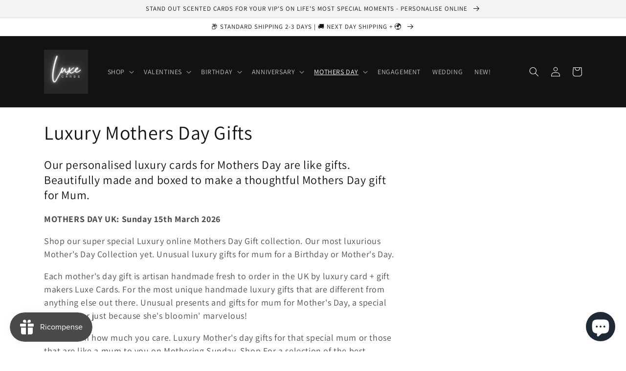

--- FILE ---
content_type: text/html; charset=utf-8
request_url: https://theluxeco.co.uk/it/collections/luxury-mothers-day-gifts-ideas-for-mum
body_size: 56603
content:
<!doctype html>
<html class="no-js" lang="it">
  <head>
    <meta charset="utf-8">
    <meta http-equiv="X-UA-Compatible" content="IE=edge">
    <meta name="viewport" content="width=device-width,initial-scale=1">
    <meta name="theme-color" content="">
    <link rel="canonical" href="https://theluxeco.co.uk/it/collections/luxury-mothers-day-gifts-ideas-for-mum">
    <link rel="preconnect" href="https://cdn.shopify.com" crossorigin><link rel="icon" type="image/png" href="//theluxeco.co.uk/cdn/shop/files/luxe_cards_logo_500x500_small_8dceeae2-18fa-4ad1-965c-054f37c4440c.png?crop=center&height=32&v=1739242868&width=32"><link rel="preconnect" href="https://fonts.shopifycdn.com" crossorigin><title>
      Luxury Mothers Day Gifts by The Luxe Co - Luxury Greetings + Giftware UK
 &ndash; theluxeco.co.uk</title>

    
      <meta name="description" content="Our personalised luxury cards for Mothers Day are like gifts. Beautifully made and boxed to make a thoughtful Mothers Day gift for Mum. MOTHERS DAY UK: Sunday 15th March 2026 Shop our super special Luxury online Mothers Day Gift collection. Our most luxurious Mother&#39;s Day Collection yet. Unusual luxury gifts for mum fo">
    

    

<meta property="og:site_name" content="theluxeco.co.uk">
<meta property="og:url" content="https://theluxeco.co.uk/it/collections/luxury-mothers-day-gifts-ideas-for-mum">
<meta property="og:title" content="Luxury Mothers Day Gifts by The Luxe Co - Luxury Greetings + Giftware UK">
<meta property="og:type" content="website">
<meta property="og:description" content="Our personalised luxury cards for Mothers Day are like gifts. Beautifully made and boxed to make a thoughtful Mothers Day gift for Mum. MOTHERS DAY UK: Sunday 15th March 2026 Shop our super special Luxury online Mothers Day Gift collection. Our most luxurious Mother&#39;s Day Collection yet. Unusual luxury gifts for mum fo"><meta property="og:image" content="http://theluxeco.co.uk/cdn/shop/files/the-luxe-co-logo-square-250x250px_1b238eed-db5a-436f-a84d-e7e9c6889ea1.jpg?height=628&pad_color=fff&v=1648206915&width=1200">
  <meta property="og:image:secure_url" content="https://theluxeco.co.uk/cdn/shop/files/the-luxe-co-logo-square-250x250px_1b238eed-db5a-436f-a84d-e7e9c6889ea1.jpg?height=628&pad_color=fff&v=1648206915&width=1200">
  <meta property="og:image:width" content="1200">
  <meta property="og:image:height" content="628"><meta name="twitter:card" content="summary_large_image">
<meta name="twitter:title" content="Luxury Mothers Day Gifts by The Luxe Co - Luxury Greetings + Giftware UK">
<meta name="twitter:description" content="Our personalised luxury cards for Mothers Day are like gifts. Beautifully made and boxed to make a thoughtful Mothers Day gift for Mum. MOTHERS DAY UK: Sunday 15th March 2026 Shop our super special Luxury online Mothers Day Gift collection. Our most luxurious Mother&#39;s Day Collection yet. Unusual luxury gifts for mum fo">


    <script src="//theluxeco.co.uk/cdn/shop/t/2/assets/global.js?v=24850326154503943211662031491" defer="defer"></script>
    <script>window.performance && window.performance.mark && window.performance.mark('shopify.content_for_header.start');</script><meta name="google-site-verification" content="Du_kVw8HiaLYk2KVuo5htaLjt4H9mFpWHmjCDTscY_g">
<meta name="google-site-verification" content="c-OjU3K0mDVPCCBLV2BREejxcnxzMBL1lwBmey5ULAE">
<meta id="shopify-digital-wallet" name="shopify-digital-wallet" content="/7684653109/digital_wallets/dialog">
<meta name="shopify-checkout-api-token" content="b9383454a82cc27c79f5700223eba1cd">
<link rel="alternate" type="application/atom+xml" title="Feed" href="/it/collections/luxury-mothers-day-gifts-ideas-for-mum.atom" />
<link rel="alternate" hreflang="x-default" href="https://theluxeco.co.uk/collections/luxury-mothers-day-gifts-ideas-for-mum">
<link rel="alternate" hreflang="en" href="https://theluxeco.co.uk/collections/luxury-mothers-day-gifts-ideas-for-mum">
<link rel="alternate" hreflang="ar" href="https://theluxeco.co.uk/ar/collections/luxury-mothers-day-gifts-ideas-for-mum">
<link rel="alternate" hreflang="es" href="https://theluxeco.co.uk/es/collections/luxury-mothers-day-gifts-ideas-for-mum">
<link rel="alternate" hreflang="fr" href="https://theluxeco.co.uk/fr/collections/luxury-mothers-day-gifts-ideas-for-mum">
<link rel="alternate" hreflang="it" href="https://theluxeco.co.uk/it/collections/luxury-mothers-day-gifts-ideas-for-mum">
<link rel="alternate" hreflang="zh-Hans" href="https://theluxeco.co.uk/zh/collections/luxury-mothers-day-gifts-ideas-for-mum">
<link rel="alternate" hreflang="zh-Hans-AC" href="https://theluxeco.co.uk/zh/collections/luxury-mothers-day-gifts-ideas-for-mum">
<link rel="alternate" hreflang="zh-Hans-AD" href="https://theluxeco.co.uk/zh/collections/luxury-mothers-day-gifts-ideas-for-mum">
<link rel="alternate" hreflang="zh-Hans-AE" href="https://theluxeco.co.uk/zh/collections/luxury-mothers-day-gifts-ideas-for-mum">
<link rel="alternate" hreflang="zh-Hans-AF" href="https://theluxeco.co.uk/zh/collections/luxury-mothers-day-gifts-ideas-for-mum">
<link rel="alternate" hreflang="zh-Hans-AG" href="https://theluxeco.co.uk/zh/collections/luxury-mothers-day-gifts-ideas-for-mum">
<link rel="alternate" hreflang="zh-Hans-AI" href="https://theluxeco.co.uk/zh/collections/luxury-mothers-day-gifts-ideas-for-mum">
<link rel="alternate" hreflang="zh-Hans-AL" href="https://theluxeco.co.uk/zh/collections/luxury-mothers-day-gifts-ideas-for-mum">
<link rel="alternate" hreflang="zh-Hans-AM" href="https://theluxeco.co.uk/zh/collections/luxury-mothers-day-gifts-ideas-for-mum">
<link rel="alternate" hreflang="zh-Hans-AO" href="https://theluxeco.co.uk/zh/collections/luxury-mothers-day-gifts-ideas-for-mum">
<link rel="alternate" hreflang="zh-Hans-AR" href="https://theluxeco.co.uk/zh/collections/luxury-mothers-day-gifts-ideas-for-mum">
<link rel="alternate" hreflang="zh-Hans-AT" href="https://theluxeco.co.uk/zh/collections/luxury-mothers-day-gifts-ideas-for-mum">
<link rel="alternate" hreflang="zh-Hans-AU" href="https://theluxeco.co.uk/zh/collections/luxury-mothers-day-gifts-ideas-for-mum">
<link rel="alternate" hreflang="zh-Hans-AW" href="https://theluxeco.co.uk/zh/collections/luxury-mothers-day-gifts-ideas-for-mum">
<link rel="alternate" hreflang="zh-Hans-AX" href="https://theluxeco.co.uk/zh/collections/luxury-mothers-day-gifts-ideas-for-mum">
<link rel="alternate" hreflang="zh-Hans-AZ" href="https://theluxeco.co.uk/zh/collections/luxury-mothers-day-gifts-ideas-for-mum">
<link rel="alternate" hreflang="zh-Hans-BA" href="https://theluxeco.co.uk/zh/collections/luxury-mothers-day-gifts-ideas-for-mum">
<link rel="alternate" hreflang="zh-Hans-BB" href="https://theluxeco.co.uk/zh/collections/luxury-mothers-day-gifts-ideas-for-mum">
<link rel="alternate" hreflang="zh-Hans-BD" href="https://theluxeco.co.uk/zh/collections/luxury-mothers-day-gifts-ideas-for-mum">
<link rel="alternate" hreflang="zh-Hans-BE" href="https://theluxeco.co.uk/zh/collections/luxury-mothers-day-gifts-ideas-for-mum">
<link rel="alternate" hreflang="zh-Hans-BF" href="https://theluxeco.co.uk/zh/collections/luxury-mothers-day-gifts-ideas-for-mum">
<link rel="alternate" hreflang="zh-Hans-BG" href="https://theluxeco.co.uk/zh/collections/luxury-mothers-day-gifts-ideas-for-mum">
<link rel="alternate" hreflang="zh-Hans-BH" href="https://theluxeco.co.uk/zh/collections/luxury-mothers-day-gifts-ideas-for-mum">
<link rel="alternate" hreflang="zh-Hans-BI" href="https://theluxeco.co.uk/zh/collections/luxury-mothers-day-gifts-ideas-for-mum">
<link rel="alternate" hreflang="zh-Hans-BJ" href="https://theluxeco.co.uk/zh/collections/luxury-mothers-day-gifts-ideas-for-mum">
<link rel="alternate" hreflang="zh-Hans-BL" href="https://theluxeco.co.uk/zh/collections/luxury-mothers-day-gifts-ideas-for-mum">
<link rel="alternate" hreflang="zh-Hans-BM" href="https://theluxeco.co.uk/zh/collections/luxury-mothers-day-gifts-ideas-for-mum">
<link rel="alternate" hreflang="zh-Hans-BN" href="https://theluxeco.co.uk/zh/collections/luxury-mothers-day-gifts-ideas-for-mum">
<link rel="alternate" hreflang="zh-Hans-BO" href="https://theluxeco.co.uk/zh/collections/luxury-mothers-day-gifts-ideas-for-mum">
<link rel="alternate" hreflang="zh-Hans-BQ" href="https://theluxeco.co.uk/zh/collections/luxury-mothers-day-gifts-ideas-for-mum">
<link rel="alternate" hreflang="zh-Hans-BR" href="https://theluxeco.co.uk/zh/collections/luxury-mothers-day-gifts-ideas-for-mum">
<link rel="alternate" hreflang="zh-Hans-BS" href="https://theluxeco.co.uk/zh/collections/luxury-mothers-day-gifts-ideas-for-mum">
<link rel="alternate" hreflang="zh-Hans-BT" href="https://theluxeco.co.uk/zh/collections/luxury-mothers-day-gifts-ideas-for-mum">
<link rel="alternate" hreflang="zh-Hans-BW" href="https://theluxeco.co.uk/zh/collections/luxury-mothers-day-gifts-ideas-for-mum">
<link rel="alternate" hreflang="zh-Hans-BY" href="https://theluxeco.co.uk/zh/collections/luxury-mothers-day-gifts-ideas-for-mum">
<link rel="alternate" hreflang="zh-Hans-BZ" href="https://theluxeco.co.uk/zh/collections/luxury-mothers-day-gifts-ideas-for-mum">
<link rel="alternate" hreflang="zh-Hans-CA" href="https://theluxeco.co.uk/zh/collections/luxury-mothers-day-gifts-ideas-for-mum">
<link rel="alternate" hreflang="zh-Hans-CC" href="https://theluxeco.co.uk/zh/collections/luxury-mothers-day-gifts-ideas-for-mum">
<link rel="alternate" hreflang="zh-Hans-CD" href="https://theluxeco.co.uk/zh/collections/luxury-mothers-day-gifts-ideas-for-mum">
<link rel="alternate" hreflang="zh-Hans-CF" href="https://theluxeco.co.uk/zh/collections/luxury-mothers-day-gifts-ideas-for-mum">
<link rel="alternate" hreflang="zh-Hans-CG" href="https://theluxeco.co.uk/zh/collections/luxury-mothers-day-gifts-ideas-for-mum">
<link rel="alternate" hreflang="zh-Hans-CH" href="https://theluxeco.co.uk/zh/collections/luxury-mothers-day-gifts-ideas-for-mum">
<link rel="alternate" hreflang="zh-Hans-CI" href="https://theluxeco.co.uk/zh/collections/luxury-mothers-day-gifts-ideas-for-mum">
<link rel="alternate" hreflang="zh-Hans-CK" href="https://theluxeco.co.uk/zh/collections/luxury-mothers-day-gifts-ideas-for-mum">
<link rel="alternate" hreflang="zh-Hans-CL" href="https://theluxeco.co.uk/zh/collections/luxury-mothers-day-gifts-ideas-for-mum">
<link rel="alternate" hreflang="zh-Hans-CM" href="https://theluxeco.co.uk/zh/collections/luxury-mothers-day-gifts-ideas-for-mum">
<link rel="alternate" hreflang="zh-Hans-CN" href="https://theluxeco.co.uk/zh/collections/luxury-mothers-day-gifts-ideas-for-mum">
<link rel="alternate" hreflang="zh-Hans-CO" href="https://theluxeco.co.uk/zh/collections/luxury-mothers-day-gifts-ideas-for-mum">
<link rel="alternate" hreflang="zh-Hans-CR" href="https://theluxeco.co.uk/zh/collections/luxury-mothers-day-gifts-ideas-for-mum">
<link rel="alternate" hreflang="zh-Hans-CV" href="https://theluxeco.co.uk/zh/collections/luxury-mothers-day-gifts-ideas-for-mum">
<link rel="alternate" hreflang="zh-Hans-CW" href="https://theluxeco.co.uk/zh/collections/luxury-mothers-day-gifts-ideas-for-mum">
<link rel="alternate" hreflang="zh-Hans-CX" href="https://theluxeco.co.uk/zh/collections/luxury-mothers-day-gifts-ideas-for-mum">
<link rel="alternate" hreflang="zh-Hans-CY" href="https://theluxeco.co.uk/zh/collections/luxury-mothers-day-gifts-ideas-for-mum">
<link rel="alternate" hreflang="zh-Hans-CZ" href="https://theluxeco.co.uk/zh/collections/luxury-mothers-day-gifts-ideas-for-mum">
<link rel="alternate" hreflang="zh-Hans-DE" href="https://theluxeco.co.uk/zh/collections/luxury-mothers-day-gifts-ideas-for-mum">
<link rel="alternate" hreflang="zh-Hans-DJ" href="https://theluxeco.co.uk/zh/collections/luxury-mothers-day-gifts-ideas-for-mum">
<link rel="alternate" hreflang="zh-Hans-DK" href="https://theluxeco.co.uk/zh/collections/luxury-mothers-day-gifts-ideas-for-mum">
<link rel="alternate" hreflang="zh-Hans-DM" href="https://theluxeco.co.uk/zh/collections/luxury-mothers-day-gifts-ideas-for-mum">
<link rel="alternate" hreflang="zh-Hans-DO" href="https://theluxeco.co.uk/zh/collections/luxury-mothers-day-gifts-ideas-for-mum">
<link rel="alternate" hreflang="zh-Hans-DZ" href="https://theluxeco.co.uk/zh/collections/luxury-mothers-day-gifts-ideas-for-mum">
<link rel="alternate" hreflang="zh-Hans-EC" href="https://theluxeco.co.uk/zh/collections/luxury-mothers-day-gifts-ideas-for-mum">
<link rel="alternate" hreflang="zh-Hans-EE" href="https://theluxeco.co.uk/zh/collections/luxury-mothers-day-gifts-ideas-for-mum">
<link rel="alternate" hreflang="zh-Hans-EG" href="https://theluxeco.co.uk/zh/collections/luxury-mothers-day-gifts-ideas-for-mum">
<link rel="alternate" hreflang="zh-Hans-EH" href="https://theluxeco.co.uk/zh/collections/luxury-mothers-day-gifts-ideas-for-mum">
<link rel="alternate" hreflang="zh-Hans-ER" href="https://theluxeco.co.uk/zh/collections/luxury-mothers-day-gifts-ideas-for-mum">
<link rel="alternate" hreflang="zh-Hans-ES" href="https://theluxeco.co.uk/zh/collections/luxury-mothers-day-gifts-ideas-for-mum">
<link rel="alternate" hreflang="zh-Hans-ET" href="https://theluxeco.co.uk/zh/collections/luxury-mothers-day-gifts-ideas-for-mum">
<link rel="alternate" hreflang="zh-Hans-FI" href="https://theluxeco.co.uk/zh/collections/luxury-mothers-day-gifts-ideas-for-mum">
<link rel="alternate" hreflang="zh-Hans-FJ" href="https://theluxeco.co.uk/zh/collections/luxury-mothers-day-gifts-ideas-for-mum">
<link rel="alternate" hreflang="zh-Hans-FK" href="https://theluxeco.co.uk/zh/collections/luxury-mothers-day-gifts-ideas-for-mum">
<link rel="alternate" hreflang="zh-Hans-FO" href="https://theluxeco.co.uk/zh/collections/luxury-mothers-day-gifts-ideas-for-mum">
<link rel="alternate" hreflang="zh-Hans-FR" href="https://theluxeco.co.uk/zh/collections/luxury-mothers-day-gifts-ideas-for-mum">
<link rel="alternate" hreflang="zh-Hans-GA" href="https://theluxeco.co.uk/zh/collections/luxury-mothers-day-gifts-ideas-for-mum">
<link rel="alternate" hreflang="zh-Hans-GB" href="https://theluxeco.co.uk/zh/collections/luxury-mothers-day-gifts-ideas-for-mum">
<link rel="alternate" hreflang="zh-Hans-GD" href="https://theluxeco.co.uk/zh/collections/luxury-mothers-day-gifts-ideas-for-mum">
<link rel="alternate" hreflang="zh-Hans-GE" href="https://theluxeco.co.uk/zh/collections/luxury-mothers-day-gifts-ideas-for-mum">
<link rel="alternate" hreflang="zh-Hans-GF" href="https://theluxeco.co.uk/zh/collections/luxury-mothers-day-gifts-ideas-for-mum">
<link rel="alternate" hreflang="zh-Hans-GG" href="https://theluxeco.co.uk/zh/collections/luxury-mothers-day-gifts-ideas-for-mum">
<link rel="alternate" hreflang="zh-Hans-GH" href="https://theluxeco.co.uk/zh/collections/luxury-mothers-day-gifts-ideas-for-mum">
<link rel="alternate" hreflang="zh-Hans-GI" href="https://theluxeco.co.uk/zh/collections/luxury-mothers-day-gifts-ideas-for-mum">
<link rel="alternate" hreflang="zh-Hans-GL" href="https://theluxeco.co.uk/zh/collections/luxury-mothers-day-gifts-ideas-for-mum">
<link rel="alternate" hreflang="zh-Hans-GM" href="https://theluxeco.co.uk/zh/collections/luxury-mothers-day-gifts-ideas-for-mum">
<link rel="alternate" hreflang="zh-Hans-GN" href="https://theluxeco.co.uk/zh/collections/luxury-mothers-day-gifts-ideas-for-mum">
<link rel="alternate" hreflang="zh-Hans-GP" href="https://theluxeco.co.uk/zh/collections/luxury-mothers-day-gifts-ideas-for-mum">
<link rel="alternate" hreflang="zh-Hans-GQ" href="https://theluxeco.co.uk/zh/collections/luxury-mothers-day-gifts-ideas-for-mum">
<link rel="alternate" hreflang="zh-Hans-GR" href="https://theluxeco.co.uk/zh/collections/luxury-mothers-day-gifts-ideas-for-mum">
<link rel="alternate" hreflang="zh-Hans-GS" href="https://theluxeco.co.uk/zh/collections/luxury-mothers-day-gifts-ideas-for-mum">
<link rel="alternate" hreflang="zh-Hans-GT" href="https://theluxeco.co.uk/zh/collections/luxury-mothers-day-gifts-ideas-for-mum">
<link rel="alternate" hreflang="zh-Hans-GW" href="https://theluxeco.co.uk/zh/collections/luxury-mothers-day-gifts-ideas-for-mum">
<link rel="alternate" hreflang="zh-Hans-GY" href="https://theluxeco.co.uk/zh/collections/luxury-mothers-day-gifts-ideas-for-mum">
<link rel="alternate" hreflang="zh-Hans-HK" href="https://theluxeco.co.uk/zh/collections/luxury-mothers-day-gifts-ideas-for-mum">
<link rel="alternate" hreflang="zh-Hans-HN" href="https://theluxeco.co.uk/zh/collections/luxury-mothers-day-gifts-ideas-for-mum">
<link rel="alternate" hreflang="zh-Hans-HR" href="https://theluxeco.co.uk/zh/collections/luxury-mothers-day-gifts-ideas-for-mum">
<link rel="alternate" hreflang="zh-Hans-HT" href="https://theluxeco.co.uk/zh/collections/luxury-mothers-day-gifts-ideas-for-mum">
<link rel="alternate" hreflang="zh-Hans-HU" href="https://theluxeco.co.uk/zh/collections/luxury-mothers-day-gifts-ideas-for-mum">
<link rel="alternate" hreflang="zh-Hans-ID" href="https://theluxeco.co.uk/zh/collections/luxury-mothers-day-gifts-ideas-for-mum">
<link rel="alternate" hreflang="zh-Hans-IE" href="https://theluxeco.co.uk/zh/collections/luxury-mothers-day-gifts-ideas-for-mum">
<link rel="alternate" hreflang="zh-Hans-IL" href="https://theluxeco.co.uk/zh/collections/luxury-mothers-day-gifts-ideas-for-mum">
<link rel="alternate" hreflang="zh-Hans-IM" href="https://theluxeco.co.uk/zh/collections/luxury-mothers-day-gifts-ideas-for-mum">
<link rel="alternate" hreflang="zh-Hans-IN" href="https://theluxeco.co.uk/zh/collections/luxury-mothers-day-gifts-ideas-for-mum">
<link rel="alternate" hreflang="zh-Hans-IO" href="https://theluxeco.co.uk/zh/collections/luxury-mothers-day-gifts-ideas-for-mum">
<link rel="alternate" hreflang="zh-Hans-IQ" href="https://theluxeco.co.uk/zh/collections/luxury-mothers-day-gifts-ideas-for-mum">
<link rel="alternate" hreflang="zh-Hans-IS" href="https://theluxeco.co.uk/zh/collections/luxury-mothers-day-gifts-ideas-for-mum">
<link rel="alternate" hreflang="zh-Hans-IT" href="https://theluxeco.co.uk/zh/collections/luxury-mothers-day-gifts-ideas-for-mum">
<link rel="alternate" hreflang="zh-Hans-JE" href="https://theluxeco.co.uk/zh/collections/luxury-mothers-day-gifts-ideas-for-mum">
<link rel="alternate" hreflang="zh-Hans-JM" href="https://theluxeco.co.uk/zh/collections/luxury-mothers-day-gifts-ideas-for-mum">
<link rel="alternate" hreflang="zh-Hans-JO" href="https://theluxeco.co.uk/zh/collections/luxury-mothers-day-gifts-ideas-for-mum">
<link rel="alternate" hreflang="zh-Hans-JP" href="https://theluxeco.co.uk/zh/collections/luxury-mothers-day-gifts-ideas-for-mum">
<link rel="alternate" hreflang="zh-Hans-KE" href="https://theluxeco.co.uk/zh/collections/luxury-mothers-day-gifts-ideas-for-mum">
<link rel="alternate" hreflang="zh-Hans-KG" href="https://theluxeco.co.uk/zh/collections/luxury-mothers-day-gifts-ideas-for-mum">
<link rel="alternate" hreflang="zh-Hans-KH" href="https://theluxeco.co.uk/zh/collections/luxury-mothers-day-gifts-ideas-for-mum">
<link rel="alternate" hreflang="zh-Hans-KI" href="https://theluxeco.co.uk/zh/collections/luxury-mothers-day-gifts-ideas-for-mum">
<link rel="alternate" hreflang="zh-Hans-KM" href="https://theluxeco.co.uk/zh/collections/luxury-mothers-day-gifts-ideas-for-mum">
<link rel="alternate" hreflang="zh-Hans-KN" href="https://theluxeco.co.uk/zh/collections/luxury-mothers-day-gifts-ideas-for-mum">
<link rel="alternate" hreflang="zh-Hans-KR" href="https://theluxeco.co.uk/zh/collections/luxury-mothers-day-gifts-ideas-for-mum">
<link rel="alternate" hreflang="zh-Hans-KW" href="https://theluxeco.co.uk/zh/collections/luxury-mothers-day-gifts-ideas-for-mum">
<link rel="alternate" hreflang="zh-Hans-KY" href="https://theluxeco.co.uk/zh/collections/luxury-mothers-day-gifts-ideas-for-mum">
<link rel="alternate" hreflang="zh-Hans-KZ" href="https://theluxeco.co.uk/zh/collections/luxury-mothers-day-gifts-ideas-for-mum">
<link rel="alternate" hreflang="zh-Hans-LA" href="https://theluxeco.co.uk/zh/collections/luxury-mothers-day-gifts-ideas-for-mum">
<link rel="alternate" hreflang="zh-Hans-LB" href="https://theluxeco.co.uk/zh/collections/luxury-mothers-day-gifts-ideas-for-mum">
<link rel="alternate" hreflang="zh-Hans-LC" href="https://theluxeco.co.uk/zh/collections/luxury-mothers-day-gifts-ideas-for-mum">
<link rel="alternate" hreflang="zh-Hans-LI" href="https://theluxeco.co.uk/zh/collections/luxury-mothers-day-gifts-ideas-for-mum">
<link rel="alternate" hreflang="zh-Hans-LK" href="https://theluxeco.co.uk/zh/collections/luxury-mothers-day-gifts-ideas-for-mum">
<link rel="alternate" hreflang="zh-Hans-LR" href="https://theluxeco.co.uk/zh/collections/luxury-mothers-day-gifts-ideas-for-mum">
<link rel="alternate" hreflang="zh-Hans-LS" href="https://theluxeco.co.uk/zh/collections/luxury-mothers-day-gifts-ideas-for-mum">
<link rel="alternate" hreflang="zh-Hans-LT" href="https://theluxeco.co.uk/zh/collections/luxury-mothers-day-gifts-ideas-for-mum">
<link rel="alternate" hreflang="zh-Hans-LU" href="https://theluxeco.co.uk/zh/collections/luxury-mothers-day-gifts-ideas-for-mum">
<link rel="alternate" hreflang="zh-Hans-LV" href="https://theluxeco.co.uk/zh/collections/luxury-mothers-day-gifts-ideas-for-mum">
<link rel="alternate" hreflang="zh-Hans-LY" href="https://theluxeco.co.uk/zh/collections/luxury-mothers-day-gifts-ideas-for-mum">
<link rel="alternate" hreflang="zh-Hans-MA" href="https://theluxeco.co.uk/zh/collections/luxury-mothers-day-gifts-ideas-for-mum">
<link rel="alternate" hreflang="zh-Hans-MC" href="https://theluxeco.co.uk/zh/collections/luxury-mothers-day-gifts-ideas-for-mum">
<link rel="alternate" hreflang="zh-Hans-MD" href="https://theluxeco.co.uk/zh/collections/luxury-mothers-day-gifts-ideas-for-mum">
<link rel="alternate" hreflang="zh-Hans-ME" href="https://theluxeco.co.uk/zh/collections/luxury-mothers-day-gifts-ideas-for-mum">
<link rel="alternate" hreflang="zh-Hans-MF" href="https://theluxeco.co.uk/zh/collections/luxury-mothers-day-gifts-ideas-for-mum">
<link rel="alternate" hreflang="zh-Hans-MG" href="https://theluxeco.co.uk/zh/collections/luxury-mothers-day-gifts-ideas-for-mum">
<link rel="alternate" hreflang="zh-Hans-MK" href="https://theluxeco.co.uk/zh/collections/luxury-mothers-day-gifts-ideas-for-mum">
<link rel="alternate" hreflang="zh-Hans-ML" href="https://theluxeco.co.uk/zh/collections/luxury-mothers-day-gifts-ideas-for-mum">
<link rel="alternate" hreflang="zh-Hans-MM" href="https://theluxeco.co.uk/zh/collections/luxury-mothers-day-gifts-ideas-for-mum">
<link rel="alternate" hreflang="zh-Hans-MN" href="https://theluxeco.co.uk/zh/collections/luxury-mothers-day-gifts-ideas-for-mum">
<link rel="alternate" hreflang="zh-Hans-MO" href="https://theluxeco.co.uk/zh/collections/luxury-mothers-day-gifts-ideas-for-mum">
<link rel="alternate" hreflang="zh-Hans-MQ" href="https://theluxeco.co.uk/zh/collections/luxury-mothers-day-gifts-ideas-for-mum">
<link rel="alternate" hreflang="zh-Hans-MR" href="https://theluxeco.co.uk/zh/collections/luxury-mothers-day-gifts-ideas-for-mum">
<link rel="alternate" hreflang="zh-Hans-MS" href="https://theluxeco.co.uk/zh/collections/luxury-mothers-day-gifts-ideas-for-mum">
<link rel="alternate" hreflang="zh-Hans-MT" href="https://theluxeco.co.uk/zh/collections/luxury-mothers-day-gifts-ideas-for-mum">
<link rel="alternate" hreflang="zh-Hans-MU" href="https://theluxeco.co.uk/zh/collections/luxury-mothers-day-gifts-ideas-for-mum">
<link rel="alternate" hreflang="zh-Hans-MV" href="https://theluxeco.co.uk/zh/collections/luxury-mothers-day-gifts-ideas-for-mum">
<link rel="alternate" hreflang="zh-Hans-MW" href="https://theluxeco.co.uk/zh/collections/luxury-mothers-day-gifts-ideas-for-mum">
<link rel="alternate" hreflang="zh-Hans-MX" href="https://theluxeco.co.uk/zh/collections/luxury-mothers-day-gifts-ideas-for-mum">
<link rel="alternate" hreflang="zh-Hans-MY" href="https://theluxeco.co.uk/zh/collections/luxury-mothers-day-gifts-ideas-for-mum">
<link rel="alternate" hreflang="zh-Hans-MZ" href="https://theluxeco.co.uk/zh/collections/luxury-mothers-day-gifts-ideas-for-mum">
<link rel="alternate" hreflang="zh-Hans-NA" href="https://theluxeco.co.uk/zh/collections/luxury-mothers-day-gifts-ideas-for-mum">
<link rel="alternate" hreflang="zh-Hans-NC" href="https://theluxeco.co.uk/zh/collections/luxury-mothers-day-gifts-ideas-for-mum">
<link rel="alternate" hreflang="zh-Hans-NE" href="https://theluxeco.co.uk/zh/collections/luxury-mothers-day-gifts-ideas-for-mum">
<link rel="alternate" hreflang="zh-Hans-NF" href="https://theluxeco.co.uk/zh/collections/luxury-mothers-day-gifts-ideas-for-mum">
<link rel="alternate" hreflang="zh-Hans-NG" href="https://theluxeco.co.uk/zh/collections/luxury-mothers-day-gifts-ideas-for-mum">
<link rel="alternate" hreflang="zh-Hans-NI" href="https://theluxeco.co.uk/zh/collections/luxury-mothers-day-gifts-ideas-for-mum">
<link rel="alternate" hreflang="zh-Hans-NL" href="https://theluxeco.co.uk/zh/collections/luxury-mothers-day-gifts-ideas-for-mum">
<link rel="alternate" hreflang="zh-Hans-NO" href="https://theluxeco.co.uk/zh/collections/luxury-mothers-day-gifts-ideas-for-mum">
<link rel="alternate" hreflang="zh-Hans-NP" href="https://theluxeco.co.uk/zh/collections/luxury-mothers-day-gifts-ideas-for-mum">
<link rel="alternate" hreflang="zh-Hans-NR" href="https://theluxeco.co.uk/zh/collections/luxury-mothers-day-gifts-ideas-for-mum">
<link rel="alternate" hreflang="zh-Hans-NU" href="https://theluxeco.co.uk/zh/collections/luxury-mothers-day-gifts-ideas-for-mum">
<link rel="alternate" hreflang="zh-Hans-NZ" href="https://theluxeco.co.uk/zh/collections/luxury-mothers-day-gifts-ideas-for-mum">
<link rel="alternate" hreflang="zh-Hans-OM" href="https://theluxeco.co.uk/zh/collections/luxury-mothers-day-gifts-ideas-for-mum">
<link rel="alternate" hreflang="zh-Hans-PA" href="https://theluxeco.co.uk/zh/collections/luxury-mothers-day-gifts-ideas-for-mum">
<link rel="alternate" hreflang="zh-Hans-PE" href="https://theluxeco.co.uk/zh/collections/luxury-mothers-day-gifts-ideas-for-mum">
<link rel="alternate" hreflang="zh-Hans-PF" href="https://theluxeco.co.uk/zh/collections/luxury-mothers-day-gifts-ideas-for-mum">
<link rel="alternate" hreflang="zh-Hans-PG" href="https://theluxeco.co.uk/zh/collections/luxury-mothers-day-gifts-ideas-for-mum">
<link rel="alternate" hreflang="zh-Hans-PH" href="https://theluxeco.co.uk/zh/collections/luxury-mothers-day-gifts-ideas-for-mum">
<link rel="alternate" hreflang="zh-Hans-PK" href="https://theluxeco.co.uk/zh/collections/luxury-mothers-day-gifts-ideas-for-mum">
<link rel="alternate" hreflang="zh-Hans-PL" href="https://theluxeco.co.uk/zh/collections/luxury-mothers-day-gifts-ideas-for-mum">
<link rel="alternate" hreflang="zh-Hans-PM" href="https://theluxeco.co.uk/zh/collections/luxury-mothers-day-gifts-ideas-for-mum">
<link rel="alternate" hreflang="zh-Hans-PN" href="https://theluxeco.co.uk/zh/collections/luxury-mothers-day-gifts-ideas-for-mum">
<link rel="alternate" hreflang="zh-Hans-PS" href="https://theluxeco.co.uk/zh/collections/luxury-mothers-day-gifts-ideas-for-mum">
<link rel="alternate" hreflang="zh-Hans-PT" href="https://theluxeco.co.uk/zh/collections/luxury-mothers-day-gifts-ideas-for-mum">
<link rel="alternate" hreflang="zh-Hans-PY" href="https://theluxeco.co.uk/zh/collections/luxury-mothers-day-gifts-ideas-for-mum">
<link rel="alternate" hreflang="zh-Hans-QA" href="https://theluxeco.co.uk/zh/collections/luxury-mothers-day-gifts-ideas-for-mum">
<link rel="alternate" hreflang="zh-Hans-RE" href="https://theluxeco.co.uk/zh/collections/luxury-mothers-day-gifts-ideas-for-mum">
<link rel="alternate" hreflang="zh-Hans-RO" href="https://theluxeco.co.uk/zh/collections/luxury-mothers-day-gifts-ideas-for-mum">
<link rel="alternate" hreflang="zh-Hans-RS" href="https://theluxeco.co.uk/zh/collections/luxury-mothers-day-gifts-ideas-for-mum">
<link rel="alternate" hreflang="zh-Hans-RU" href="https://theluxeco.co.uk/zh/collections/luxury-mothers-day-gifts-ideas-for-mum">
<link rel="alternate" hreflang="zh-Hans-RW" href="https://theluxeco.co.uk/zh/collections/luxury-mothers-day-gifts-ideas-for-mum">
<link rel="alternate" hreflang="zh-Hans-SA" href="https://theluxeco.co.uk/zh/collections/luxury-mothers-day-gifts-ideas-for-mum">
<link rel="alternate" hreflang="zh-Hans-SB" href="https://theluxeco.co.uk/zh/collections/luxury-mothers-day-gifts-ideas-for-mum">
<link rel="alternate" hreflang="zh-Hans-SC" href="https://theluxeco.co.uk/zh/collections/luxury-mothers-day-gifts-ideas-for-mum">
<link rel="alternate" hreflang="zh-Hans-SD" href="https://theluxeco.co.uk/zh/collections/luxury-mothers-day-gifts-ideas-for-mum">
<link rel="alternate" hreflang="zh-Hans-SE" href="https://theluxeco.co.uk/zh/collections/luxury-mothers-day-gifts-ideas-for-mum">
<link rel="alternate" hreflang="zh-Hans-SG" href="https://theluxeco.co.uk/zh/collections/luxury-mothers-day-gifts-ideas-for-mum">
<link rel="alternate" hreflang="zh-Hans-SH" href="https://theluxeco.co.uk/zh/collections/luxury-mothers-day-gifts-ideas-for-mum">
<link rel="alternate" hreflang="zh-Hans-SI" href="https://theluxeco.co.uk/zh/collections/luxury-mothers-day-gifts-ideas-for-mum">
<link rel="alternate" hreflang="zh-Hans-SJ" href="https://theluxeco.co.uk/zh/collections/luxury-mothers-day-gifts-ideas-for-mum">
<link rel="alternate" hreflang="zh-Hans-SK" href="https://theluxeco.co.uk/zh/collections/luxury-mothers-day-gifts-ideas-for-mum">
<link rel="alternate" hreflang="zh-Hans-SL" href="https://theluxeco.co.uk/zh/collections/luxury-mothers-day-gifts-ideas-for-mum">
<link rel="alternate" hreflang="zh-Hans-SM" href="https://theluxeco.co.uk/zh/collections/luxury-mothers-day-gifts-ideas-for-mum">
<link rel="alternate" hreflang="zh-Hans-SN" href="https://theluxeco.co.uk/zh/collections/luxury-mothers-day-gifts-ideas-for-mum">
<link rel="alternate" hreflang="zh-Hans-SO" href="https://theluxeco.co.uk/zh/collections/luxury-mothers-day-gifts-ideas-for-mum">
<link rel="alternate" hreflang="zh-Hans-SR" href="https://theluxeco.co.uk/zh/collections/luxury-mothers-day-gifts-ideas-for-mum">
<link rel="alternate" hreflang="zh-Hans-SS" href="https://theluxeco.co.uk/zh/collections/luxury-mothers-day-gifts-ideas-for-mum">
<link rel="alternate" hreflang="zh-Hans-ST" href="https://theluxeco.co.uk/zh/collections/luxury-mothers-day-gifts-ideas-for-mum">
<link rel="alternate" hreflang="zh-Hans-SV" href="https://theluxeco.co.uk/zh/collections/luxury-mothers-day-gifts-ideas-for-mum">
<link rel="alternate" hreflang="zh-Hans-SX" href="https://theluxeco.co.uk/zh/collections/luxury-mothers-day-gifts-ideas-for-mum">
<link rel="alternate" hreflang="zh-Hans-SZ" href="https://theluxeco.co.uk/zh/collections/luxury-mothers-day-gifts-ideas-for-mum">
<link rel="alternate" hreflang="zh-Hans-TA" href="https://theluxeco.co.uk/zh/collections/luxury-mothers-day-gifts-ideas-for-mum">
<link rel="alternate" hreflang="zh-Hans-TC" href="https://theluxeco.co.uk/zh/collections/luxury-mothers-day-gifts-ideas-for-mum">
<link rel="alternate" hreflang="zh-Hans-TD" href="https://theluxeco.co.uk/zh/collections/luxury-mothers-day-gifts-ideas-for-mum">
<link rel="alternate" hreflang="zh-Hans-TF" href="https://theluxeco.co.uk/zh/collections/luxury-mothers-day-gifts-ideas-for-mum">
<link rel="alternate" hreflang="zh-Hans-TG" href="https://theluxeco.co.uk/zh/collections/luxury-mothers-day-gifts-ideas-for-mum">
<link rel="alternate" hreflang="zh-Hans-TH" href="https://theluxeco.co.uk/zh/collections/luxury-mothers-day-gifts-ideas-for-mum">
<link rel="alternate" hreflang="zh-Hans-TJ" href="https://theluxeco.co.uk/zh/collections/luxury-mothers-day-gifts-ideas-for-mum">
<link rel="alternate" hreflang="zh-Hans-TK" href="https://theluxeco.co.uk/zh/collections/luxury-mothers-day-gifts-ideas-for-mum">
<link rel="alternate" hreflang="zh-Hans-TL" href="https://theluxeco.co.uk/zh/collections/luxury-mothers-day-gifts-ideas-for-mum">
<link rel="alternate" hreflang="zh-Hans-TM" href="https://theluxeco.co.uk/zh/collections/luxury-mothers-day-gifts-ideas-for-mum">
<link rel="alternate" hreflang="zh-Hans-TN" href="https://theluxeco.co.uk/zh/collections/luxury-mothers-day-gifts-ideas-for-mum">
<link rel="alternate" hreflang="zh-Hans-TO" href="https://theluxeco.co.uk/zh/collections/luxury-mothers-day-gifts-ideas-for-mum">
<link rel="alternate" hreflang="zh-Hans-TR" href="https://theluxeco.co.uk/zh/collections/luxury-mothers-day-gifts-ideas-for-mum">
<link rel="alternate" hreflang="zh-Hans-TT" href="https://theluxeco.co.uk/zh/collections/luxury-mothers-day-gifts-ideas-for-mum">
<link rel="alternate" hreflang="zh-Hans-TV" href="https://theluxeco.co.uk/zh/collections/luxury-mothers-day-gifts-ideas-for-mum">
<link rel="alternate" hreflang="zh-Hans-TW" href="https://theluxeco.co.uk/zh/collections/luxury-mothers-day-gifts-ideas-for-mum">
<link rel="alternate" hreflang="zh-Hans-TZ" href="https://theluxeco.co.uk/zh/collections/luxury-mothers-day-gifts-ideas-for-mum">
<link rel="alternate" hreflang="zh-Hans-UA" href="https://theluxeco.co.uk/zh/collections/luxury-mothers-day-gifts-ideas-for-mum">
<link rel="alternate" hreflang="zh-Hans-UG" href="https://theluxeco.co.uk/zh/collections/luxury-mothers-day-gifts-ideas-for-mum">
<link rel="alternate" hreflang="zh-Hans-UM" href="https://theluxeco.co.uk/zh/collections/luxury-mothers-day-gifts-ideas-for-mum">
<link rel="alternate" hreflang="zh-Hans-US" href="https://theluxeco.co.uk/zh/collections/luxury-mothers-day-gifts-ideas-for-mum">
<link rel="alternate" hreflang="zh-Hans-UY" href="https://theluxeco.co.uk/zh/collections/luxury-mothers-day-gifts-ideas-for-mum">
<link rel="alternate" hreflang="zh-Hans-UZ" href="https://theluxeco.co.uk/zh/collections/luxury-mothers-day-gifts-ideas-for-mum">
<link rel="alternate" hreflang="zh-Hans-VA" href="https://theluxeco.co.uk/zh/collections/luxury-mothers-day-gifts-ideas-for-mum">
<link rel="alternate" hreflang="zh-Hans-VC" href="https://theluxeco.co.uk/zh/collections/luxury-mothers-day-gifts-ideas-for-mum">
<link rel="alternate" hreflang="zh-Hans-VE" href="https://theluxeco.co.uk/zh/collections/luxury-mothers-day-gifts-ideas-for-mum">
<link rel="alternate" hreflang="zh-Hans-VG" href="https://theluxeco.co.uk/zh/collections/luxury-mothers-day-gifts-ideas-for-mum">
<link rel="alternate" hreflang="zh-Hans-VN" href="https://theluxeco.co.uk/zh/collections/luxury-mothers-day-gifts-ideas-for-mum">
<link rel="alternate" hreflang="zh-Hans-VU" href="https://theluxeco.co.uk/zh/collections/luxury-mothers-day-gifts-ideas-for-mum">
<link rel="alternate" hreflang="zh-Hans-WF" href="https://theluxeco.co.uk/zh/collections/luxury-mothers-day-gifts-ideas-for-mum">
<link rel="alternate" hreflang="zh-Hans-WS" href="https://theluxeco.co.uk/zh/collections/luxury-mothers-day-gifts-ideas-for-mum">
<link rel="alternate" hreflang="zh-Hans-XK" href="https://theluxeco.co.uk/zh/collections/luxury-mothers-day-gifts-ideas-for-mum">
<link rel="alternate" hreflang="zh-Hans-YE" href="https://theluxeco.co.uk/zh/collections/luxury-mothers-day-gifts-ideas-for-mum">
<link rel="alternate" hreflang="zh-Hans-YT" href="https://theluxeco.co.uk/zh/collections/luxury-mothers-day-gifts-ideas-for-mum">
<link rel="alternate" hreflang="zh-Hans-ZA" href="https://theluxeco.co.uk/zh/collections/luxury-mothers-day-gifts-ideas-for-mum">
<link rel="alternate" hreflang="zh-Hans-ZM" href="https://theluxeco.co.uk/zh/collections/luxury-mothers-day-gifts-ideas-for-mum">
<link rel="alternate" hreflang="zh-Hans-ZW" href="https://theluxeco.co.uk/zh/collections/luxury-mothers-day-gifts-ideas-for-mum">
<link rel="alternate" type="application/json+oembed" href="https://theluxeco.co.uk/it/collections/luxury-mothers-day-gifts-ideas-for-mum.oembed">
<script async="async" src="/checkouts/internal/preloads.js?locale=it-GB"></script>
<link rel="preconnect" href="https://shop.app" crossorigin="anonymous">
<script async="async" src="https://shop.app/checkouts/internal/preloads.js?locale=it-GB&shop_id=7684653109" crossorigin="anonymous"></script>
<script id="apple-pay-shop-capabilities" type="application/json">{"shopId":7684653109,"countryCode":"GB","currencyCode":"GBP","merchantCapabilities":["supports3DS"],"merchantId":"gid:\/\/shopify\/Shop\/7684653109","merchantName":"theluxeco.co.uk","requiredBillingContactFields":["postalAddress","email"],"requiredShippingContactFields":["postalAddress","email"],"shippingType":"shipping","supportedNetworks":["visa","maestro","masterCard","amex","discover","elo"],"total":{"type":"pending","label":"theluxeco.co.uk","amount":"1.00"},"shopifyPaymentsEnabled":true,"supportsSubscriptions":true}</script>
<script id="shopify-features" type="application/json">{"accessToken":"b9383454a82cc27c79f5700223eba1cd","betas":["rich-media-storefront-analytics"],"domain":"theluxeco.co.uk","predictiveSearch":true,"shopId":7684653109,"locale":"it"}</script>
<script>var Shopify = Shopify || {};
Shopify.shop = "theluxeco-co-uk.myshopify.com";
Shopify.locale = "it";
Shopify.currency = {"active":"GBP","rate":"1.0"};
Shopify.country = "GB";
Shopify.theme = {"name":"Dawn","id":131630629027,"schema_name":"Dawn","schema_version":"6.0.2","theme_store_id":887,"role":"main"};
Shopify.theme.handle = "null";
Shopify.theme.style = {"id":null,"handle":null};
Shopify.cdnHost = "theluxeco.co.uk/cdn";
Shopify.routes = Shopify.routes || {};
Shopify.routes.root = "/it/";</script>
<script type="module">!function(o){(o.Shopify=o.Shopify||{}).modules=!0}(window);</script>
<script>!function(o){function n(){var o=[];function n(){o.push(Array.prototype.slice.apply(arguments))}return n.q=o,n}var t=o.Shopify=o.Shopify||{};t.loadFeatures=n(),t.autoloadFeatures=n()}(window);</script>
<script>
  window.ShopifyPay = window.ShopifyPay || {};
  window.ShopifyPay.apiHost = "shop.app\/pay";
  window.ShopifyPay.redirectState = null;
</script>
<script id="shop-js-analytics" type="application/json">{"pageType":"collection"}</script>
<script defer="defer" async type="module" src="//theluxeco.co.uk/cdn/shopifycloud/shop-js/modules/v2/client.init-shop-cart-sync_DXGljDCh.it.esm.js"></script>
<script defer="defer" async type="module" src="//theluxeco.co.uk/cdn/shopifycloud/shop-js/modules/v2/chunk.common_Dby6QE3M.esm.js"></script>
<script type="module">
  await import("//theluxeco.co.uk/cdn/shopifycloud/shop-js/modules/v2/client.init-shop-cart-sync_DXGljDCh.it.esm.js");
await import("//theluxeco.co.uk/cdn/shopifycloud/shop-js/modules/v2/chunk.common_Dby6QE3M.esm.js");

  window.Shopify.SignInWithShop?.initShopCartSync?.({"fedCMEnabled":true,"windoidEnabled":true});

</script>
<script>
  window.Shopify = window.Shopify || {};
  if (!window.Shopify.featureAssets) window.Shopify.featureAssets = {};
  window.Shopify.featureAssets['shop-js'] = {"shop-cart-sync":["modules/v2/client.shop-cart-sync_CuycFFQA.it.esm.js","modules/v2/chunk.common_Dby6QE3M.esm.js"],"init-fed-cm":["modules/v2/client.init-fed-cm_BNG5oyTN.it.esm.js","modules/v2/chunk.common_Dby6QE3M.esm.js"],"shop-button":["modules/v2/client.shop-button_CYDCs7np.it.esm.js","modules/v2/chunk.common_Dby6QE3M.esm.js"],"init-windoid":["modules/v2/client.init-windoid_CIyZw0nM.it.esm.js","modules/v2/chunk.common_Dby6QE3M.esm.js"],"shop-cash-offers":["modules/v2/client.shop-cash-offers_CcSAlF98.it.esm.js","modules/v2/chunk.common_Dby6QE3M.esm.js","modules/v2/chunk.modal_D1Buujso.esm.js"],"shop-toast-manager":["modules/v2/client.shop-toast-manager_BX7Boar6.it.esm.js","modules/v2/chunk.common_Dby6QE3M.esm.js"],"init-shop-email-lookup-coordinator":["modules/v2/client.init-shop-email-lookup-coordinator_9H--u2Oq.it.esm.js","modules/v2/chunk.common_Dby6QE3M.esm.js"],"pay-button":["modules/v2/client.pay-button_Dij3AEMZ.it.esm.js","modules/v2/chunk.common_Dby6QE3M.esm.js"],"avatar":["modules/v2/client.avatar_BTnouDA3.it.esm.js"],"init-shop-cart-sync":["modules/v2/client.init-shop-cart-sync_DXGljDCh.it.esm.js","modules/v2/chunk.common_Dby6QE3M.esm.js"],"shop-login-button":["modules/v2/client.shop-login-button_CQ3q_nN6.it.esm.js","modules/v2/chunk.common_Dby6QE3M.esm.js","modules/v2/chunk.modal_D1Buujso.esm.js"],"init-customer-accounts-sign-up":["modules/v2/client.init-customer-accounts-sign-up_BnxtNv5b.it.esm.js","modules/v2/client.shop-login-button_CQ3q_nN6.it.esm.js","modules/v2/chunk.common_Dby6QE3M.esm.js","modules/v2/chunk.modal_D1Buujso.esm.js"],"init-shop-for-new-customer-accounts":["modules/v2/client.init-shop-for-new-customer-accounts_CKlpbIAZ.it.esm.js","modules/v2/client.shop-login-button_CQ3q_nN6.it.esm.js","modules/v2/chunk.common_Dby6QE3M.esm.js","modules/v2/chunk.modal_D1Buujso.esm.js"],"init-customer-accounts":["modules/v2/client.init-customer-accounts_BatGhs6N.it.esm.js","modules/v2/client.shop-login-button_CQ3q_nN6.it.esm.js","modules/v2/chunk.common_Dby6QE3M.esm.js","modules/v2/chunk.modal_D1Buujso.esm.js"],"shop-follow-button":["modules/v2/client.shop-follow-button_Drfnypl_.it.esm.js","modules/v2/chunk.common_Dby6QE3M.esm.js","modules/v2/chunk.modal_D1Buujso.esm.js"],"lead-capture":["modules/v2/client.lead-capture_C77H9ivN.it.esm.js","modules/v2/chunk.common_Dby6QE3M.esm.js","modules/v2/chunk.modal_D1Buujso.esm.js"],"checkout-modal":["modules/v2/client.checkout-modal_B3EdBKL4.it.esm.js","modules/v2/chunk.common_Dby6QE3M.esm.js","modules/v2/chunk.modal_D1Buujso.esm.js"],"shop-login":["modules/v2/client.shop-login_CkabS-Xl.it.esm.js","modules/v2/chunk.common_Dby6QE3M.esm.js","modules/v2/chunk.modal_D1Buujso.esm.js"],"payment-terms":["modules/v2/client.payment-terms_BgXoyFHX.it.esm.js","modules/v2/chunk.common_Dby6QE3M.esm.js","modules/v2/chunk.modal_D1Buujso.esm.js"]};
</script>
<script>(function() {
  var isLoaded = false;
  function asyncLoad() {
    if (isLoaded) return;
    isLoaded = true;
    var urls = ["https:\/\/www.improvedcontactform.com\/icf.js?shop=theluxeco-co-uk.myshopify.com","https:\/\/js.smile.io\/v1\/smile-shopify.js?shop=theluxeco-co-uk.myshopify.com"];
    for (var i = 0; i < urls.length; i++) {
      var s = document.createElement('script');
      s.type = 'text/javascript';
      s.async = true;
      s.src = urls[i];
      var x = document.getElementsByTagName('script')[0];
      x.parentNode.insertBefore(s, x);
    }
  };
  if(window.attachEvent) {
    window.attachEvent('onload', asyncLoad);
  } else {
    window.addEventListener('load', asyncLoad, false);
  }
})();</script>
<script id="__st">var __st={"a":7684653109,"offset":0,"reqid":"4aa17e03-ced5-4677-ae28-e759b902ff36-1769027678","pageurl":"theluxeco.co.uk\/it\/collections\/luxury-mothers-day-gifts-ideas-for-mum","u":"cd102c713bdd","p":"collection","rtyp":"collection","rid":295611138211};</script>
<script>window.ShopifyPaypalV4VisibilityTracking = true;</script>
<script id="captcha-bootstrap">!function(){'use strict';const t='contact',e='account',n='new_comment',o=[[t,t],['blogs',n],['comments',n],[t,'customer']],c=[[e,'customer_login'],[e,'guest_login'],[e,'recover_customer_password'],[e,'create_customer']],r=t=>t.map((([t,e])=>`form[action*='/${t}']:not([data-nocaptcha='true']) input[name='form_type'][value='${e}']`)).join(','),a=t=>()=>t?[...document.querySelectorAll(t)].map((t=>t.form)):[];function s(){const t=[...o],e=r(t);return a(e)}const i='password',u='form_key',d=['recaptcha-v3-token','g-recaptcha-response','h-captcha-response',i],f=()=>{try{return window.sessionStorage}catch{return}},m='__shopify_v',_=t=>t.elements[u];function p(t,e,n=!1){try{const o=window.sessionStorage,c=JSON.parse(o.getItem(e)),{data:r}=function(t){const{data:e,action:n}=t;return t[m]||n?{data:e,action:n}:{data:t,action:n}}(c);for(const[e,n]of Object.entries(r))t.elements[e]&&(t.elements[e].value=n);n&&o.removeItem(e)}catch(o){console.error('form repopulation failed',{error:o})}}const l='form_type',E='cptcha';function T(t){t.dataset[E]=!0}const w=window,h=w.document,L='Shopify',v='ce_forms',y='captcha';let A=!1;((t,e)=>{const n=(g='f06e6c50-85a8-45c8-87d0-21a2b65856fe',I='https://cdn.shopify.com/shopifycloud/storefront-forms-hcaptcha/ce_storefront_forms_captcha_hcaptcha.v1.5.2.iife.js',D={infoText:'Protetto da hCaptcha',privacyText:'Privacy',termsText:'Termini'},(t,e,n)=>{const o=w[L][v],c=o.bindForm;if(c)return c(t,g,e,D).then(n);var r;o.q.push([[t,g,e,D],n]),r=I,A||(h.body.append(Object.assign(h.createElement('script'),{id:'captcha-provider',async:!0,src:r})),A=!0)});var g,I,D;w[L]=w[L]||{},w[L][v]=w[L][v]||{},w[L][v].q=[],w[L][y]=w[L][y]||{},w[L][y].protect=function(t,e){n(t,void 0,e),T(t)},Object.freeze(w[L][y]),function(t,e,n,w,h,L){const[v,y,A,g]=function(t,e,n){const i=e?o:[],u=t?c:[],d=[...i,...u],f=r(d),m=r(i),_=r(d.filter((([t,e])=>n.includes(e))));return[a(f),a(m),a(_),s()]}(w,h,L),I=t=>{const e=t.target;return e instanceof HTMLFormElement?e:e&&e.form},D=t=>v().includes(t);t.addEventListener('submit',(t=>{const e=I(t);if(!e)return;const n=D(e)&&!e.dataset.hcaptchaBound&&!e.dataset.recaptchaBound,o=_(e),c=g().includes(e)&&(!o||!o.value);(n||c)&&t.preventDefault(),c&&!n&&(function(t){try{if(!f())return;!function(t){const e=f();if(!e)return;const n=_(t);if(!n)return;const o=n.value;o&&e.removeItem(o)}(t);const e=Array.from(Array(32),(()=>Math.random().toString(36)[2])).join('');!function(t,e){_(t)||t.append(Object.assign(document.createElement('input'),{type:'hidden',name:u})),t.elements[u].value=e}(t,e),function(t,e){const n=f();if(!n)return;const o=[...t.querySelectorAll(`input[type='${i}']`)].map((({name:t})=>t)),c=[...d,...o],r={};for(const[a,s]of new FormData(t).entries())c.includes(a)||(r[a]=s);n.setItem(e,JSON.stringify({[m]:1,action:t.action,data:r}))}(t,e)}catch(e){console.error('failed to persist form',e)}}(e),e.submit())}));const S=(t,e)=>{t&&!t.dataset[E]&&(n(t,e.some((e=>e===t))),T(t))};for(const o of['focusin','change'])t.addEventListener(o,(t=>{const e=I(t);D(e)&&S(e,y())}));const B=e.get('form_key'),M=e.get(l),P=B&&M;t.addEventListener('DOMContentLoaded',(()=>{const t=y();if(P)for(const e of t)e.elements[l].value===M&&p(e,B);[...new Set([...A(),...v().filter((t=>'true'===t.dataset.shopifyCaptcha))])].forEach((e=>S(e,t)))}))}(h,new URLSearchParams(w.location.search),n,t,e,['guest_login'])})(!0,!0)}();</script>
<script integrity="sha256-4kQ18oKyAcykRKYeNunJcIwy7WH5gtpwJnB7kiuLZ1E=" data-source-attribution="shopify.loadfeatures" defer="defer" src="//theluxeco.co.uk/cdn/shopifycloud/storefront/assets/storefront/load_feature-a0a9edcb.js" crossorigin="anonymous"></script>
<script crossorigin="anonymous" defer="defer" src="//theluxeco.co.uk/cdn/shopifycloud/storefront/assets/shopify_pay/storefront-65b4c6d7.js?v=20250812"></script>
<script data-source-attribution="shopify.dynamic_checkout.dynamic.init">var Shopify=Shopify||{};Shopify.PaymentButton=Shopify.PaymentButton||{isStorefrontPortableWallets:!0,init:function(){window.Shopify.PaymentButton.init=function(){};var t=document.createElement("script");t.src="https://theluxeco.co.uk/cdn/shopifycloud/portable-wallets/latest/portable-wallets.it.js",t.type="module",document.head.appendChild(t)}};
</script>
<script data-source-attribution="shopify.dynamic_checkout.buyer_consent">
  function portableWalletsHideBuyerConsent(e){var t=document.getElementById("shopify-buyer-consent"),n=document.getElementById("shopify-subscription-policy-button");t&&n&&(t.classList.add("hidden"),t.setAttribute("aria-hidden","true"),n.removeEventListener("click",e))}function portableWalletsShowBuyerConsent(e){var t=document.getElementById("shopify-buyer-consent"),n=document.getElementById("shopify-subscription-policy-button");t&&n&&(t.classList.remove("hidden"),t.removeAttribute("aria-hidden"),n.addEventListener("click",e))}window.Shopify?.PaymentButton&&(window.Shopify.PaymentButton.hideBuyerConsent=portableWalletsHideBuyerConsent,window.Shopify.PaymentButton.showBuyerConsent=portableWalletsShowBuyerConsent);
</script>
<script data-source-attribution="shopify.dynamic_checkout.cart.bootstrap">document.addEventListener("DOMContentLoaded",(function(){function t(){return document.querySelector("shopify-accelerated-checkout-cart, shopify-accelerated-checkout")}if(t())Shopify.PaymentButton.init();else{new MutationObserver((function(e,n){t()&&(Shopify.PaymentButton.init(),n.disconnect())})).observe(document.body,{childList:!0,subtree:!0})}}));
</script>
<script id='scb4127' type='text/javascript' async='' src='https://theluxeco.co.uk/cdn/shopifycloud/privacy-banner/storefront-banner.js'></script><link id="shopify-accelerated-checkout-styles" rel="stylesheet" media="screen" href="https://theluxeco.co.uk/cdn/shopifycloud/portable-wallets/latest/accelerated-checkout-backwards-compat.css" crossorigin="anonymous">
<style id="shopify-accelerated-checkout-cart">
        #shopify-buyer-consent {
  margin-top: 1em;
  display: inline-block;
  width: 100%;
}

#shopify-buyer-consent.hidden {
  display: none;
}

#shopify-subscription-policy-button {
  background: none;
  border: none;
  padding: 0;
  text-decoration: underline;
  font-size: inherit;
  cursor: pointer;
}

#shopify-subscription-policy-button::before {
  box-shadow: none;
}

      </style>
<script id="sections-script" data-sections="header,footer" defer="defer" src="//theluxeco.co.uk/cdn/shop/t/2/compiled_assets/scripts.js?v=5514"></script>
<script>window.performance && window.performance.mark && window.performance.mark('shopify.content_for_header.end');</script>


    <style data-shopify>
      @font-face {
  font-family: Assistant;
  font-weight: 400;
  font-style: normal;
  font-display: swap;
  src: url("//theluxeco.co.uk/cdn/fonts/assistant/assistant_n4.9120912a469cad1cc292572851508ca49d12e768.woff2") format("woff2"),
       url("//theluxeco.co.uk/cdn/fonts/assistant/assistant_n4.6e9875ce64e0fefcd3f4446b7ec9036b3ddd2985.woff") format("woff");
}

      @font-face {
  font-family: Assistant;
  font-weight: 700;
  font-style: normal;
  font-display: swap;
  src: url("//theluxeco.co.uk/cdn/fonts/assistant/assistant_n7.bf44452348ec8b8efa3aa3068825305886b1c83c.woff2") format("woff2"),
       url("//theluxeco.co.uk/cdn/fonts/assistant/assistant_n7.0c887fee83f6b3bda822f1150b912c72da0f7b64.woff") format("woff");
}

      
      
      @font-face {
  font-family: Assistant;
  font-weight: 400;
  font-style: normal;
  font-display: swap;
  src: url("//theluxeco.co.uk/cdn/fonts/assistant/assistant_n4.9120912a469cad1cc292572851508ca49d12e768.woff2") format("woff2"),
       url("//theluxeco.co.uk/cdn/fonts/assistant/assistant_n4.6e9875ce64e0fefcd3f4446b7ec9036b3ddd2985.woff") format("woff");
}


      :root {
        --font-body-family: Assistant, sans-serif;
        --font-body-style: normal;
        --font-body-weight: 400;
        --font-body-weight-bold: 700;

        --font-heading-family: Assistant, sans-serif;
        --font-heading-style: normal;
        --font-heading-weight: 400;

        --font-body-scale: 1.0;
        --font-heading-scale: 1.0;

        --color-base-text: 18, 18, 18;
        --color-shadow: 18, 18, 18;
        --color-base-background-1: 255, 255, 255;
        --color-base-background-2: 243, 243, 243;
        --color-base-solid-button-labels: 255, 255, 255;
        --color-base-outline-button-labels: 18, 18, 18;
        --color-base-accent-1: 18, 18, 18;
        --color-base-accent-2: 51, 79, 180;
        --payment-terms-background-color: #ffffff;

        --gradient-base-background-1: #ffffff;
        --gradient-base-background-2: #f3f3f3;
        --gradient-base-accent-1: #121212;
        --gradient-base-accent-2: #334fb4;

        --media-padding: px;
        --media-border-opacity: 0.05;
        --media-border-width: 1px;
        --media-radius: 0px;
        --media-shadow-opacity: 0.0;
        --media-shadow-horizontal-offset: 0px;
        --media-shadow-vertical-offset: -6px;
        --media-shadow-blur-radius: 5px;
        --media-shadow-visible: 0;

        --page-width: 120rem;
        --page-width-margin: 0rem;

        --card-image-padding: 0.0rem;
        --card-corner-radius: 0.0rem;
        --card-text-alignment: left;
        --card-border-width: 0.0rem;
        --card-border-opacity: 0.1;
        --card-shadow-opacity: 0.0;
        --card-shadow-visible: 0;
        --card-shadow-horizontal-offset: 0.0rem;
        --card-shadow-vertical-offset: 0.4rem;
        --card-shadow-blur-radius: 0.5rem;

        --badge-corner-radius: 4.0rem;

        --popup-border-width: 1px;
        --popup-border-opacity: 0.1;
        --popup-corner-radius: 0px;
        --popup-shadow-opacity: 0.0;
        --popup-shadow-horizontal-offset: 0px;
        --popup-shadow-vertical-offset: 4px;
        --popup-shadow-blur-radius: 5px;

        --drawer-border-width: 1px;
        --drawer-border-opacity: 0.1;
        --drawer-shadow-opacity: 0.0;
        --drawer-shadow-horizontal-offset: 0px;
        --drawer-shadow-vertical-offset: 4px;
        --drawer-shadow-blur-radius: 5px;

        --spacing-sections-desktop: 0px;
        --spacing-sections-mobile: 0px;

        --grid-desktop-vertical-spacing: 8px;
        --grid-desktop-horizontal-spacing: 8px;
        --grid-mobile-vertical-spacing: 4px;
        --grid-mobile-horizontal-spacing: 4px;

        --text-boxes-border-opacity: 0.1;
        --text-boxes-border-width: 0px;
        --text-boxes-radius: 0px;
        --text-boxes-shadow-opacity: 0.0;
        --text-boxes-shadow-visible: 0;
        --text-boxes-shadow-horizontal-offset: 0px;
        --text-boxes-shadow-vertical-offset: 4px;
        --text-boxes-shadow-blur-radius: 5px;

        --buttons-radius: 0px;
        --buttons-radius-outset: 0px;
        --buttons-border-width: 1px;
        --buttons-border-opacity: 1.0;
        --buttons-shadow-opacity: 0.0;
        --buttons-shadow-visible: 0;
        --buttons-shadow-horizontal-offset: 0px;
        --buttons-shadow-vertical-offset: 4px;
        --buttons-shadow-blur-radius: 5px;
        --buttons-border-offset: 0px;

        --inputs-radius: 0px;
        --inputs-border-width: 1px;
        --inputs-border-opacity: 0.55;
        --inputs-shadow-opacity: 0.0;
        --inputs-shadow-horizontal-offset: 0px;
        --inputs-margin-offset: 0px;
        --inputs-shadow-vertical-offset: 4px;
        --inputs-shadow-blur-radius: 5px;
        --inputs-radius-outset: 0px;

        --variant-pills-radius: 40px;
        --variant-pills-border-width: 1px;
        --variant-pills-border-opacity: 0.55;
        --variant-pills-shadow-opacity: 0.0;
        --variant-pills-shadow-horizontal-offset: 0px;
        --variant-pills-shadow-vertical-offset: 4px;
        --variant-pills-shadow-blur-radius: 5px;
      }

      *,
      *::before,
      *::after {
        box-sizing: inherit;
      }

      html {
        box-sizing: border-box;
        font-size: calc(var(--font-body-scale) * 62.5%);
        height: 100%;
      }

      body {
        display: grid;
        grid-template-rows: auto auto 1fr auto;
        grid-template-columns: 100%;
        min-height: 100%;
        margin: 0;
        font-size: 1.5rem;
        letter-spacing: 0.06rem;
        line-height: calc(1 + 0.8 / var(--font-body-scale));
        font-family: var(--font-body-family);
        font-style: var(--font-body-style);
        font-weight: var(--font-body-weight);
      }

      @media screen and (min-width: 750px) {
        body {
          font-size: 1.6rem;
        }
      }
    </style>

    <link href="//theluxeco.co.uk/cdn/shop/t/2/assets/base.css?v=19666067365360246481662031492" rel="stylesheet" type="text/css" media="all" />
<link rel="preload" as="font" href="//theluxeco.co.uk/cdn/fonts/assistant/assistant_n4.9120912a469cad1cc292572851508ca49d12e768.woff2" type="font/woff2" crossorigin><link rel="preload" as="font" href="//theluxeco.co.uk/cdn/fonts/assistant/assistant_n4.9120912a469cad1cc292572851508ca49d12e768.woff2" type="font/woff2" crossorigin><link rel="stylesheet" href="//theluxeco.co.uk/cdn/shop/t/2/assets/component-predictive-search.css?v=165644661289088488651662031490" media="print" onload="this.media='all'"><script>document.documentElement.className = document.documentElement.className.replace('no-js', 'js');
    if (Shopify.designMode) {
      document.documentElement.classList.add('shopify-design-mode');
    }
    </script>
  <!-- BEGIN app block: shopify://apps/zepto-product-personalizer/blocks/product_personalizer_main/7411210d-7b32-4c09-9455-e129e3be4729 -->
<!-- BEGIN app snippet: zepto_common --><script>
var pplr_cart = {"note":null,"attributes":{},"original_total_price":0,"total_price":0,"total_discount":0,"total_weight":0.0,"item_count":0,"items":[],"requires_shipping":false,"currency":"GBP","items_subtotal_price":0,"cart_level_discount_applications":[],"checkout_charge_amount":0};
var pplr_shop_currency = "GBP";
var pplr_enabled_currencies_size = 107;
var pplr_money_formate = "£{{amount}}";
var pplr_manual_theme_selector=["CartCount span",".cart-item:has([name*=updates])","tr img:first",".line-item__title",".product-option:first",".cart-item__totals .price",".pplr_item_remove",".ajaxcart__qty",".header__cart-price-bubble span[data-cart-price-bubble]","form[action*=cart] [name=checkout]","Click To View Image","0","Discount Code {{ code }} is invalid","Discount code","Apply",".SomeClass","Subtotal","Shipping","EST. TOTAL"];
</script>
<script defer src="//cdn-zeptoapps.com/product-personalizer/pplr_common.js?v=21" ></script><!-- END app snippet -->

<!-- END app block --><script src="https://cdn.shopify.com/extensions/e8878072-2f6b-4e89-8082-94b04320908d/inbox-1254/assets/inbox-chat-loader.js" type="text/javascript" defer="defer"></script>
<script src="https://cdn.shopify.com/extensions/19689677-6488-4a31-adf3-fcf4359c5fd9/forms-2295/assets/shopify-forms-loader.js" type="text/javascript" defer="defer"></script>
<script src="https://cdn.shopify.com/extensions/019b8d54-2388-79d8-becc-d32a3afe2c7a/omnisend-50/assets/omnisend-in-shop.js" type="text/javascript" defer="defer"></script>
<link href="https://monorail-edge.shopifysvc.com" rel="dns-prefetch">
<script>(function(){if ("sendBeacon" in navigator && "performance" in window) {try {var session_token_from_headers = performance.getEntriesByType('navigation')[0].serverTiming.find(x => x.name == '_s').description;} catch {var session_token_from_headers = undefined;}var session_cookie_matches = document.cookie.match(/_shopify_s=([^;]*)/);var session_token_from_cookie = session_cookie_matches && session_cookie_matches.length === 2 ? session_cookie_matches[1] : "";var session_token = session_token_from_headers || session_token_from_cookie || "";function handle_abandonment_event(e) {var entries = performance.getEntries().filter(function(entry) {return /monorail-edge.shopifysvc.com/.test(entry.name);});if (!window.abandonment_tracked && entries.length === 0) {window.abandonment_tracked = true;var currentMs = Date.now();var navigation_start = performance.timing.navigationStart;var payload = {shop_id: 7684653109,url: window.location.href,navigation_start,duration: currentMs - navigation_start,session_token,page_type: "collection"};window.navigator.sendBeacon("https://monorail-edge.shopifysvc.com/v1/produce", JSON.stringify({schema_id: "online_store_buyer_site_abandonment/1.1",payload: payload,metadata: {event_created_at_ms: currentMs,event_sent_at_ms: currentMs}}));}}window.addEventListener('pagehide', handle_abandonment_event);}}());</script>
<script id="web-pixels-manager-setup">(function e(e,d,r,n,o){if(void 0===o&&(o={}),!Boolean(null===(a=null===(i=window.Shopify)||void 0===i?void 0:i.analytics)||void 0===a?void 0:a.replayQueue)){var i,a;window.Shopify=window.Shopify||{};var t=window.Shopify;t.analytics=t.analytics||{};var s=t.analytics;s.replayQueue=[],s.publish=function(e,d,r){return s.replayQueue.push([e,d,r]),!0};try{self.performance.mark("wpm:start")}catch(e){}var l=function(){var e={modern:/Edge?\/(1{2}[4-9]|1[2-9]\d|[2-9]\d{2}|\d{4,})\.\d+(\.\d+|)|Firefox\/(1{2}[4-9]|1[2-9]\d|[2-9]\d{2}|\d{4,})\.\d+(\.\d+|)|Chrom(ium|e)\/(9{2}|\d{3,})\.\d+(\.\d+|)|(Maci|X1{2}).+ Version\/(15\.\d+|(1[6-9]|[2-9]\d|\d{3,})\.\d+)([,.]\d+|)( \(\w+\)|)( Mobile\/\w+|) Safari\/|Chrome.+OPR\/(9{2}|\d{3,})\.\d+\.\d+|(CPU[ +]OS|iPhone[ +]OS|CPU[ +]iPhone|CPU IPhone OS|CPU iPad OS)[ +]+(15[._]\d+|(1[6-9]|[2-9]\d|\d{3,})[._]\d+)([._]\d+|)|Android:?[ /-](13[3-9]|1[4-9]\d|[2-9]\d{2}|\d{4,})(\.\d+|)(\.\d+|)|Android.+Firefox\/(13[5-9]|1[4-9]\d|[2-9]\d{2}|\d{4,})\.\d+(\.\d+|)|Android.+Chrom(ium|e)\/(13[3-9]|1[4-9]\d|[2-9]\d{2}|\d{4,})\.\d+(\.\d+|)|SamsungBrowser\/([2-9]\d|\d{3,})\.\d+/,legacy:/Edge?\/(1[6-9]|[2-9]\d|\d{3,})\.\d+(\.\d+|)|Firefox\/(5[4-9]|[6-9]\d|\d{3,})\.\d+(\.\d+|)|Chrom(ium|e)\/(5[1-9]|[6-9]\d|\d{3,})\.\d+(\.\d+|)([\d.]+$|.*Safari\/(?![\d.]+ Edge\/[\d.]+$))|(Maci|X1{2}).+ Version\/(10\.\d+|(1[1-9]|[2-9]\d|\d{3,})\.\d+)([,.]\d+|)( \(\w+\)|)( Mobile\/\w+|) Safari\/|Chrome.+OPR\/(3[89]|[4-9]\d|\d{3,})\.\d+\.\d+|(CPU[ +]OS|iPhone[ +]OS|CPU[ +]iPhone|CPU IPhone OS|CPU iPad OS)[ +]+(10[._]\d+|(1[1-9]|[2-9]\d|\d{3,})[._]\d+)([._]\d+|)|Android:?[ /-](13[3-9]|1[4-9]\d|[2-9]\d{2}|\d{4,})(\.\d+|)(\.\d+|)|Mobile Safari.+OPR\/([89]\d|\d{3,})\.\d+\.\d+|Android.+Firefox\/(13[5-9]|1[4-9]\d|[2-9]\d{2}|\d{4,})\.\d+(\.\d+|)|Android.+Chrom(ium|e)\/(13[3-9]|1[4-9]\d|[2-9]\d{2}|\d{4,})\.\d+(\.\d+|)|Android.+(UC? ?Browser|UCWEB|U3)[ /]?(15\.([5-9]|\d{2,})|(1[6-9]|[2-9]\d|\d{3,})\.\d+)\.\d+|SamsungBrowser\/(5\.\d+|([6-9]|\d{2,})\.\d+)|Android.+MQ{2}Browser\/(14(\.(9|\d{2,})|)|(1[5-9]|[2-9]\d|\d{3,})(\.\d+|))(\.\d+|)|K[Aa][Ii]OS\/(3\.\d+|([4-9]|\d{2,})\.\d+)(\.\d+|)/},d=e.modern,r=e.legacy,n=navigator.userAgent;return n.match(d)?"modern":n.match(r)?"legacy":"unknown"}(),u="modern"===l?"modern":"legacy",c=(null!=n?n:{modern:"",legacy:""})[u],f=function(e){return[e.baseUrl,"/wpm","/b",e.hashVersion,"modern"===e.buildTarget?"m":"l",".js"].join("")}({baseUrl:d,hashVersion:r,buildTarget:u}),m=function(e){var d=e.version,r=e.bundleTarget,n=e.surface,o=e.pageUrl,i=e.monorailEndpoint;return{emit:function(e){var a=e.status,t=e.errorMsg,s=(new Date).getTime(),l=JSON.stringify({metadata:{event_sent_at_ms:s},events:[{schema_id:"web_pixels_manager_load/3.1",payload:{version:d,bundle_target:r,page_url:o,status:a,surface:n,error_msg:t},metadata:{event_created_at_ms:s}}]});if(!i)return console&&console.warn&&console.warn("[Web Pixels Manager] No Monorail endpoint provided, skipping logging."),!1;try{return self.navigator.sendBeacon.bind(self.navigator)(i,l)}catch(e){}var u=new XMLHttpRequest;try{return u.open("POST",i,!0),u.setRequestHeader("Content-Type","text/plain"),u.send(l),!0}catch(e){return console&&console.warn&&console.warn("[Web Pixels Manager] Got an unhandled error while logging to Monorail."),!1}}}}({version:r,bundleTarget:l,surface:e.surface,pageUrl:self.location.href,monorailEndpoint:e.monorailEndpoint});try{o.browserTarget=l,function(e){var d=e.src,r=e.async,n=void 0===r||r,o=e.onload,i=e.onerror,a=e.sri,t=e.scriptDataAttributes,s=void 0===t?{}:t,l=document.createElement("script"),u=document.querySelector("head"),c=document.querySelector("body");if(l.async=n,l.src=d,a&&(l.integrity=a,l.crossOrigin="anonymous"),s)for(var f in s)if(Object.prototype.hasOwnProperty.call(s,f))try{l.dataset[f]=s[f]}catch(e){}if(o&&l.addEventListener("load",o),i&&l.addEventListener("error",i),u)u.appendChild(l);else{if(!c)throw new Error("Did not find a head or body element to append the script");c.appendChild(l)}}({src:f,async:!0,onload:function(){if(!function(){var e,d;return Boolean(null===(d=null===(e=window.Shopify)||void 0===e?void 0:e.analytics)||void 0===d?void 0:d.initialized)}()){var d=window.webPixelsManager.init(e)||void 0;if(d){var r=window.Shopify.analytics;r.replayQueue.forEach((function(e){var r=e[0],n=e[1],o=e[2];d.publishCustomEvent(r,n,o)})),r.replayQueue=[],r.publish=d.publishCustomEvent,r.visitor=d.visitor,r.initialized=!0}}},onerror:function(){return m.emit({status:"failed",errorMsg:"".concat(f," has failed to load")})},sri:function(e){var d=/^sha384-[A-Za-z0-9+/=]+$/;return"string"==typeof e&&d.test(e)}(c)?c:"",scriptDataAttributes:o}),m.emit({status:"loading"})}catch(e){m.emit({status:"failed",errorMsg:(null==e?void 0:e.message)||"Unknown error"})}}})({shopId: 7684653109,storefrontBaseUrl: "https://theluxeco.co.uk",extensionsBaseUrl: "https://extensions.shopifycdn.com/cdn/shopifycloud/web-pixels-manager",monorailEndpoint: "https://monorail-edge.shopifysvc.com/unstable/produce_batch",surface: "storefront-renderer",enabledBetaFlags: ["2dca8a86"],webPixelsConfigList: [{"id":"1495368056","configuration":"{\"pixel_id\":\"309048426717630\",\"pixel_type\":\"facebook_pixel\"}","eventPayloadVersion":"v1","runtimeContext":"OPEN","scriptVersion":"ca16bc87fe92b6042fbaa3acc2fbdaa6","type":"APP","apiClientId":2329312,"privacyPurposes":["ANALYTICS","MARKETING","SALE_OF_DATA"],"dataSharingAdjustments":{"protectedCustomerApprovalScopes":["read_customer_address","read_customer_email","read_customer_name","read_customer_personal_data","read_customer_phone"]}},{"id":"681738403","configuration":"{\"config\":\"{\\\"pixel_id\\\":\\\"G-XJ5H4EEEJM\\\",\\\"target_country\\\":\\\"GB\\\",\\\"gtag_events\\\":[{\\\"type\\\":\\\"search\\\",\\\"action_label\\\":[\\\"G-XJ5H4EEEJM\\\",\\\"AW-10842581862\\\/UC86CNPoyJIDEObWkrIo\\\"]},{\\\"type\\\":\\\"begin_checkout\\\",\\\"action_label\\\":[\\\"G-XJ5H4EEEJM\\\",\\\"AW-10842581862\\\/TjHcCNDoyJIDEObWkrIo\\\"]},{\\\"type\\\":\\\"view_item\\\",\\\"action_label\\\":[\\\"G-XJ5H4EEEJM\\\",\\\"AW-10842581862\\\/kr28CMroyJIDEObWkrIo\\\",\\\"MC-PK1ZDYN9ER\\\"]},{\\\"type\\\":\\\"purchase\\\",\\\"action_label\\\":[\\\"G-XJ5H4EEEJM\\\",\\\"AW-10842581862\\\/weUuCMfoyJIDEObWkrIo\\\",\\\"MC-PK1ZDYN9ER\\\"]},{\\\"type\\\":\\\"page_view\\\",\\\"action_label\\\":[\\\"G-XJ5H4EEEJM\\\",\\\"AW-10842581862\\\/GPe7CMToyJIDEObWkrIo\\\",\\\"MC-PK1ZDYN9ER\\\"]},{\\\"type\\\":\\\"add_payment_info\\\",\\\"action_label\\\":[\\\"G-XJ5H4EEEJM\\\",\\\"AW-10842581862\\\/g3NACNboyJIDEObWkrIo\\\"]},{\\\"type\\\":\\\"add_to_cart\\\",\\\"action_label\\\":[\\\"G-XJ5H4EEEJM\\\",\\\"AW-10842581862\\\/BodaCM3oyJIDEObWkrIo\\\"]}],\\\"enable_monitoring_mode\\\":false}\"}","eventPayloadVersion":"v1","runtimeContext":"OPEN","scriptVersion":"b2a88bafab3e21179ed38636efcd8a93","type":"APP","apiClientId":1780363,"privacyPurposes":[],"dataSharingAdjustments":{"protectedCustomerApprovalScopes":["read_customer_address","read_customer_email","read_customer_name","read_customer_personal_data","read_customer_phone"]}},{"id":"shopify-app-pixel","configuration":"{}","eventPayloadVersion":"v1","runtimeContext":"STRICT","scriptVersion":"0450","apiClientId":"shopify-pixel","type":"APP","privacyPurposes":["ANALYTICS","MARKETING"]},{"id":"shopify-custom-pixel","eventPayloadVersion":"v1","runtimeContext":"LAX","scriptVersion":"0450","apiClientId":"shopify-pixel","type":"CUSTOM","privacyPurposes":["ANALYTICS","MARKETING"]}],isMerchantRequest: false,initData: {"shop":{"name":"theluxeco.co.uk","paymentSettings":{"currencyCode":"GBP"},"myshopifyDomain":"theluxeco-co-uk.myshopify.com","countryCode":"GB","storefrontUrl":"https:\/\/theluxeco.co.uk\/it"},"customer":null,"cart":null,"checkout":null,"productVariants":[],"purchasingCompany":null},},"https://theluxeco.co.uk/cdn","fcfee988w5aeb613cpc8e4bc33m6693e112",{"modern":"","legacy":""},{"shopId":"7684653109","storefrontBaseUrl":"https:\/\/theluxeco.co.uk","extensionBaseUrl":"https:\/\/extensions.shopifycdn.com\/cdn\/shopifycloud\/web-pixels-manager","surface":"storefront-renderer","enabledBetaFlags":"[\"2dca8a86\"]","isMerchantRequest":"false","hashVersion":"fcfee988w5aeb613cpc8e4bc33m6693e112","publish":"custom","events":"[[\"page_viewed\",{}],[\"collection_viewed\",{\"collection\":{\"id\":\"295611138211\",\"title\":\"Luxury Mothers Day Gifts\",\"productVariants\":[{\"price\":{\"amount\":16.0,\"currencyCode\":\"GBP\"},\"product\":{\"title\":\"Bouquet of Rose Soaps\",\"vendor\":\"Luxe Cards ⭐⭐⭐⭐⭐\",\"id\":\"8182133850275\",\"untranslatedTitle\":\"Bouquet of Rose Soaps\",\"url\":\"\/it\/products\/bouquet-of-rose-soaps\",\"type\":\"\"},\"id\":\"43881164177571\",\"image\":{\"src\":\"\/\/theluxeco.co.uk\/cdn\/shop\/files\/IMG_12032.heic?v=1704898165\"},\"sku\":null,\"title\":\"Default Title\",\"untranslatedTitle\":\"Default Title\"},{\"price\":{\"amount\":15.0,\"currencyCode\":\"GBP\"},\"product\":{\"title\":\"Panache Blush Rose 'Classy + Fabulous' Mug\",\"vendor\":\"Luxe Gifts\",\"id\":\"14969885163896\",\"untranslatedTitle\":\"Panache Blush Rose 'Classy + Fabulous' Mug\",\"url\":\"\/it\/products\/panache-classy-fabulous-mug\",\"type\":\"Mug\"},\"id\":\"55290248987000\",\"image\":{\"src\":\"\/\/theluxeco.co.uk\/cdn\/shop\/files\/Panache-blush-mug-900.png?v=1768978873\"},\"sku\":null,\"title\":\"Default Title\",\"untranslatedTitle\":\"Default Title\"},{\"price\":{\"amount\":28.0,\"currencyCode\":\"GBP\"},\"product\":{\"title\":\"Mindfulness Self Care Gift Box\",\"vendor\":\"Luxe Cards ⭐⭐⭐⭐⭐\",\"id\":\"8181847163043\",\"untranslatedTitle\":\"Mindfulness Self Care Gift Box\",\"url\":\"\/it\/products\/mindfulness-self-care-gift-box\",\"type\":\"\"},\"id\":\"43879855915171\",\"image\":{\"src\":\"\/\/theluxeco.co.uk\/cdn\/shop\/files\/Selfcarekit-serenity.png?v=1704884365\"},\"sku\":null,\"title\":\"Default Title\",\"untranslatedTitle\":\"Default Title\"},{\"price\":{\"amount\":22.0,\"currencyCode\":\"GBP\"},\"product\":{\"title\":\"Panache Scented Rose Candle - Choose Your Rose\",\"vendor\":\"Luxe Gifts\",\"id\":\"14962952110456\",\"untranslatedTitle\":\"Panache Scented Rose Candle - Choose Your Rose\",\"url\":\"\/it\/products\/panache-scented-candle\",\"type\":\"Candles\"},\"id\":\"55269605310840\",\"image\":{\"src\":\"\/\/theluxeco.co.uk\/cdn\/shop\/files\/panache_red_candle.png?v=1768979446\"},\"sku\":null,\"title\":\"Panache Red Rose\",\"untranslatedTitle\":\"Panache Red Rose\"},{\"price\":{\"amount\":12.0,\"currencyCode\":\"GBP\"},\"product\":{\"title\":\"Botanical Bath Soak 140g\",\"vendor\":\"Luxe Cards ⭐⭐⭐⭐⭐\",\"id\":\"8074417930403\",\"untranslatedTitle\":\"Botanical Bath Soak 140g\",\"url\":\"\/it\/products\/botanical-bath-soak-140g\",\"type\":\"\"},\"id\":\"43562833576099\",\"image\":{\"src\":\"\/\/theluxeco.co.uk\/cdn\/shop\/files\/botanical-bath-soak-floral.jpg?v=1767864428\"},\"sku\":null,\"title\":\"Default Title\",\"untranslatedTitle\":\"Default Title\"},{\"price\":{\"amount\":35.0,\"currencyCode\":\"GBP\"},\"product\":{\"title\":\"Tarot Botanical Scented Candle Gift - Choose Your Flowers\",\"vendor\":\"Luxe Cards ⭐⭐⭐⭐⭐\",\"id\":\"14863382544760\",\"untranslatedTitle\":\"Tarot Botanical Scented Candle Gift - Choose Your Flowers\",\"url\":\"\/it\/products\/luxury-botanical-scented-candle-gift-choose-your-flowers\",\"type\":\"Candles\"},\"id\":\"54854033015160\",\"image\":{\"src\":\"\/\/theluxeco.co.uk\/cdn\/shop\/files\/candle-birthday-gift-flowers-crystals3.jpg?v=1748935784\"},\"sku\":\"\",\"title\":\"The Lovers - Rose Quartz - Rose + Patchouli\",\"untranslatedTitle\":\"The Lovers - Rose Quartz - Rose + Patchouli\"},{\"price\":{\"amount\":22.0,\"currencyCode\":\"GBP\"},\"product\":{\"title\":\"7 Blends Mineral Bath Salts Gift Box\",\"vendor\":\"Luxe Cards ⭐⭐⭐⭐⭐\",\"id\":\"8073743597731\",\"untranslatedTitle\":\"7 Blends Mineral Bath Salts Gift Box\",\"url\":\"\/it\/products\/7-blends-bath-salts-gift-box\",\"type\":\"\"},\"id\":\"43561213624483\",\"image\":{\"src\":\"\/\/theluxeco.co.uk\/cdn\/shop\/files\/7blendsmineralbathsoak2.jpg?v=1698930114\"},\"sku\":\"BATH-SALTS\",\"title\":\"Default Title\",\"untranslatedTitle\":\"Default Title\"},{\"price\":{\"amount\":35.0,\"currencyCode\":\"GBP\"},\"product\":{\"title\":\"Aromatherapy Oils Starter Gift Box\",\"vendor\":\"Luxe Cards ⭐⭐⭐⭐⭐\",\"id\":\"7954893996195\",\"untranslatedTitle\":\"Aromatherapy Oils Starter Gift Box\",\"url\":\"\/it\/products\/aromatherapy-starter-gift-set\",\"type\":\"\"},\"id\":\"43218392481955\",\"image\":{\"src\":\"\/\/theluxeco.co.uk\/cdn\/shop\/products\/aromatheraphy-starter-gift-set5.png?v=1753686602\"},\"sku\":\"\",\"title\":\"Default Title\",\"untranslatedTitle\":\"Default Title\"},{\"price\":{\"amount\":15.0,\"currencyCode\":\"GBP\"},\"product\":{\"title\":\"Panache Hot Pink Rose 'Classy + Fabulous' Mug Gift Boxed\",\"vendor\":\"Luxe Gifts\",\"id\":\"14969894470008\",\"untranslatedTitle\":\"Panache Hot Pink Rose 'Classy + Fabulous' Mug Gift Boxed\",\"url\":\"\/it\/products\/panache-hot-pink-rose-classy-fabulous-mug\",\"type\":\"Mug\"},\"id\":\"55290290798968\",\"image\":{\"src\":\"\/\/theluxeco.co.uk\/cdn\/shop\/files\/non-personalised-panache-hot-pink-mug-add-on.jpg?v=1768978063\"},\"sku\":null,\"title\":\"Default Title\",\"untranslatedTitle\":\"Default Title\"},{\"price\":{\"amount\":22.95,\"currencyCode\":\"GBP\"},\"product\":{\"title\":\"Aromatherapy Bath Potion Rose Gift Box\",\"vendor\":\"Luxe Gifts\",\"id\":\"8182089416867\",\"untranslatedTitle\":\"Aromatherapy Bath Potion Rose Gift Box\",\"url\":\"\/it\/products\/aromatherapy-bath-potion-gift-box\",\"type\":\"\"},\"id\":\"43880861958307\",\"image\":{\"src\":\"\/\/theluxeco.co.uk\/cdn\/shop\/files\/bathpotiongiftset2.jpg?v=1704892687\"},\"sku\":\"SSSet-03\",\"title\":\"Default Title\",\"untranslatedTitle\":\"Default Title\"},{\"price\":{\"amount\":15.0,\"currencyCode\":\"GBP\"},\"product\":{\"title\":\"Pink Heels 'Classy + Fabulous' Mug Boxed\",\"vendor\":\"Luxe Gifts\",\"id\":\"14995719225720\",\"untranslatedTitle\":\"Pink Heels 'Classy + Fabulous' Mug Boxed\",\"url\":\"\/it\/products\/pink-heels-classy-fabulous-mug-boxed\",\"type\":\"Mug\"},\"id\":\"55407854977400\",\"image\":{\"src\":\"\/\/theluxeco.co.uk\/cdn\/shop\/files\/Pink_heels_mug_front.jpg?v=1768977972\"},\"sku\":null,\"title\":\"Default Title\",\"untranslatedTitle\":\"Default Title\"},{\"price\":{\"amount\":18.0,\"currencyCode\":\"GBP\"},\"product\":{\"title\":\"Bouquet Rose Soaps Gift Box\",\"vendor\":\"N\/A\",\"id\":\"8182125297827\",\"untranslatedTitle\":\"Bouquet Rose Soaps Gift Box\",\"url\":\"\/it\/products\/rose-soaps-gift-box\",\"type\":\"\"},\"id\":\"43881050964131\",\"image\":{\"src\":\"\/\/theluxeco.co.uk\/cdn\/shop\/files\/flowersoapsbox1.jpg?v=1734542076\"},\"sku\":\"AW-SFBX-09\",\"title\":\"Default Title\",\"untranslatedTitle\":\"Default Title\"},{\"price\":{\"amount\":15.0,\"currencyCode\":\"GBP\"},\"product\":{\"title\":\"Hidden Rose Quartz Gemstone Bracelet Bath Bomb\",\"vendor\":\"N\/A\",\"id\":\"8182140960931\",\"untranslatedTitle\":\"Hidden Rose Quartz Gemstone Bracelet Bath Bomb\",\"url\":\"\/it\/products\/hidden-rose-quartz-gemstone-bracelet-bath-bomb\",\"type\":\"\"},\"id\":\"43881250226339\",\"image\":{\"src\":\"\/\/theluxeco.co.uk\/cdn\/shop\/files\/braceletbathbomb.jpg?v=1704897754\"},\"sku\":\"AW-GBBB-03\",\"title\":\"Default Title\",\"untranslatedTitle\":\"Default Title\"},{\"price\":{\"amount\":15.0,\"currencyCode\":\"GBP\"},\"product\":{\"title\":\"Black Heels 'Classy + Fabulous' Mug\",\"vendor\":\"Luxe Gifts\",\"id\":\"14995720405368\",\"untranslatedTitle\":\"Black Heels 'Classy + Fabulous' Mug\",\"url\":\"\/it\/products\/black-heels-classy-fabulous-mug-boxed\",\"type\":\"Mug\"},\"id\":\"55407862579576\",\"image\":{\"src\":\"\/\/theluxeco.co.uk\/cdn\/shop\/files\/Black_heels_mug.jpg?v=1767945349\"},\"sku\":null,\"title\":\"Default Title\",\"untranslatedTitle\":\"Default Title\"},{\"price\":{\"amount\":14.0,\"currencyCode\":\"GBP\"},\"product\":{\"title\":\"Tea Tree + Lime Detox Himalayan Bath Salts - 50% OFF NOW £7!\",\"vendor\":\"theluxeco.co.uk\",\"id\":\"8181774221475\",\"untranslatedTitle\":\"Tea Tree + Lime Detox Himalayan Bath Salts - 50% OFF NOW £7!\",\"url\":\"\/it\/products\/tea-tree-lime-detox-himalayan-bath-salts\",\"type\":\"\"},\"id\":\"43879367213219\",\"image\":{\"src\":\"\/\/theluxeco.co.uk\/cdn\/shop\/files\/bath-salts-pouch-detox1.jpg?v=1704887635\"},\"sku\":\"AW-HBathS-04\",\"title\":\"Default Title\",\"untranslatedTitle\":\"Default Title\"},{\"price\":{\"amount\":3.0,\"currencyCode\":\"GBP\"},\"product\":{\"title\":\"Rose Petal + Ylang Ylang Himalayan Salt Bath Bomb\",\"vendor\":\"Luxe Cards ⭐⭐⭐⭐⭐\",\"id\":\"8182114222243\",\"untranslatedTitle\":\"Rose Petal + Ylang Ylang Himalayan Salt Bath Bomb\",\"url\":\"\/it\/products\/rose-petal-ylang-ylang-himalayan-salt-bath-bomb\",\"type\":\"\"},\"id\":\"43880958034083\",\"image\":{\"src\":\"\/\/theluxeco.co.uk\/cdn\/shop\/files\/bathbombroseylangylang1.jpg?v=1704895007\"},\"sku\":null,\"title\":\"Default Title\",\"untranslatedTitle\":\"Default Title\"},{\"price\":{\"amount\":15.0,\"currencyCode\":\"GBP\"},\"product\":{\"title\":\"Blue Heels 'Classy + Fabulous' Mug Boxed\",\"vendor\":\"Luxe Gifts\",\"id\":\"14995720667512\",\"untranslatedTitle\":\"Blue Heels 'Classy + Fabulous' Mug Boxed\",\"url\":\"\/it\/products\/tiffany-heels-classy-fabulous-mug-boxed\",\"type\":\"Mug\"},\"id\":\"55407862874488\",\"image\":{\"src\":\"\/\/theluxeco.co.uk\/cdn\/shop\/files\/Tiffany_Mug.jpg?v=1767950535\"},\"sku\":null,\"title\":\"Default Title\",\"untranslatedTitle\":\"Default Title\"},{\"price\":{\"amount\":25.0,\"currencyCode\":\"GBP\"},\"product\":{\"title\":\"Disco Ball Hanging Plant Pot\",\"vendor\":\"theluxeco.co.uk\",\"id\":\"7983259451555\",\"untranslatedTitle\":\"Disco Ball Hanging Plant Pot\",\"url\":\"\/it\/products\/disco-ball-hanging-plant-pot\",\"type\":\"\"},\"id\":\"43295102271651\",\"image\":{\"src\":\"\/\/theluxeco.co.uk\/cdn\/shop\/products\/disco-ball-plant-pot.jpg?v=1678814890\"},\"sku\":\"DISCO-BALL-HANGING-PLANT-POT\",\"title\":\"Default Title\",\"untranslatedTitle\":\"Default Title\"},{\"price\":{\"amount\":9.0,\"currencyCode\":\"GBP\"},\"product\":{\"title\":\"Rhassoul Clay Face Mask\",\"vendor\":\"theluxeco.co.uk\",\"id\":\"8180885127331\",\"untranslatedTitle\":\"Rhassoul Clay Face Mask\",\"url\":\"\/it\/products\/rhassoul-clay-face-mask\",\"type\":\"\"},\"id\":\"43876369203363\",\"image\":{\"src\":\"\/\/theluxeco.co.uk\/cdn\/shop\/files\/pink-clay-face-mask_06dc0287-eda6-47cf-9246-bb19aff320f3.png?v=1704883783\"},\"sku\":null,\"title\":\"Default Title\",\"untranslatedTitle\":\"Default Title\"},{\"price\":{\"amount\":14.0,\"currencyCode\":\"GBP\"},\"product\":{\"title\":\"Ylang Ylang + Coconut Oil Sensual Himalayan Bath Salts\",\"vendor\":\"theluxeco.co.uk\",\"id\":\"8181738504355\",\"untranslatedTitle\":\"Ylang Ylang + Coconut Oil Sensual Himalayan Bath Salts\",\"url\":\"\/it\/products\/himalayan-bath-salts-ylang-ylang-coconut-oil\",\"type\":\"\"},\"id\":\"43879254032547\",\"image\":{\"src\":\"\/\/theluxeco.co.uk\/cdn\/shop\/files\/bath-salts-pouch-sensual.jpg?v=1704882047\"},\"sku\":null,\"title\":\"Default Title\",\"untranslatedTitle\":\"Default Title\"},{\"price\":{\"amount\":3.0,\"currencyCode\":\"GBP\"},\"product\":{\"title\":\"Relaxing Lavender Himalayan Salt Bath Bomb\",\"vendor\":\"N\/A\",\"id\":\"8182118252707\",\"untranslatedTitle\":\"Relaxing Lavender Himalayan Salt Bath Bomb\",\"url\":\"\/it\/products\/relaxing-lavender-himalayan-salt-bath-bomb\",\"type\":\"\"},\"id\":\"43880985657507\",\"image\":{\"src\":\"\/\/theluxeco.co.uk\/cdn\/shop\/files\/bathbombrelax1.jpg?v=1704895317\"},\"sku\":\"AW-HSBB-01\",\"title\":\"Default Title\",\"untranslatedTitle\":\"Default Title\"},{\"price\":{\"amount\":9.0,\"currencyCode\":\"GBP\"},\"product\":{\"title\":\"Lavender Relax Himalayan Bath Salts\",\"vendor\":\"theluxeco.co.uk\",\"id\":\"8182121562275\",\"untranslatedTitle\":\"Lavender Relax Himalayan Bath Salts\",\"url\":\"\/it\/products\/lavender-relax-himalayan-bath-salts\",\"type\":\"\"},\"id\":\"43881021735075\",\"image\":{\"src\":\"\/\/theluxeco.co.uk\/cdn\/shop\/files\/bath-salts-pouch-lavender.jpg?v=1704895622\"},\"sku\":null,\"title\":\"Default Title\",\"untranslatedTitle\":\"Default Title\"},{\"price\":{\"amount\":35.0,\"currencyCode\":\"GBP\"},\"product\":{\"title\":\"Zodiac Candle with Gemstone Bracelet Gift - choose your starsign\",\"vendor\":\"N\/A\",\"id\":\"14861623427448\",\"untranslatedTitle\":\"Zodiac Candle with Gemstone Bracelet Gift - choose your starsign\",\"url\":\"\/it\/products\/zodiac-crystal-candle-with-gemstone-bracelet-gift-choose-your-sign\",\"type\":\"Candles\"},\"id\":\"54845633036664\",\"image\":{\"src\":\"\/\/theluxeco.co.uk\/cdn\/shop\/files\/sagittarius-candle.jpg?v=1759379516\"},\"sku\":\"\",\"title\":\"Sagittarius\",\"untranslatedTitle\":\"Sagittarius\"},{\"price\":{\"amount\":35.0,\"currencyCode\":\"GBP\"},\"product\":{\"title\":\"Luxury Botanical Scented Candle Gift - Rose Quartz and Meadow Flowers\",\"vendor\":\"N\/A\",\"id\":\"14863382086008\",\"untranslatedTitle\":\"Luxury Botanical Scented Candle Gift - Rose Quartz and Meadow Flowers\",\"url\":\"\/it\/products\/luxury-botanical-scented-candle-gift-rose-quartz-and-meadow-flowers\",\"type\":\"Candles\"},\"id\":\"54854021448056\",\"image\":{\"src\":\"\/\/theluxeco.co.uk\/cdn\/shop\/files\/candle-birthday-gift-flowers-crystals.jpg?v=1748935788\"},\"sku\":null,\"title\":\"Default Title\",\"untranslatedTitle\":\"Default Title\"}]}}]]"});</script><script>
  window.ShopifyAnalytics = window.ShopifyAnalytics || {};
  window.ShopifyAnalytics.meta = window.ShopifyAnalytics.meta || {};
  window.ShopifyAnalytics.meta.currency = 'GBP';
  var meta = {"products":[{"id":8182133850275,"gid":"gid:\/\/shopify\/Product\/8182133850275","vendor":"Luxe Cards ⭐⭐⭐⭐⭐","type":"","handle":"bouquet-of-rose-soaps","variants":[{"id":43881164177571,"price":1600,"name":"Bouquet of Rose Soaps","public_title":null,"sku":null}],"remote":false},{"id":14969885163896,"gid":"gid:\/\/shopify\/Product\/14969885163896","vendor":"Luxe Gifts","type":"Mug","handle":"panache-classy-fabulous-mug","variants":[{"id":55290248987000,"price":1500,"name":"Panache Blush Rose 'Classy + Fabulous' Mug","public_title":null,"sku":null}],"remote":false},{"id":8181847163043,"gid":"gid:\/\/shopify\/Product\/8181847163043","vendor":"Luxe Cards ⭐⭐⭐⭐⭐","type":"","handle":"mindfulness-self-care-gift-box","variants":[{"id":43879855915171,"price":2800,"name":"Mindfulness Self Care Gift Box","public_title":null,"sku":null}],"remote":false},{"id":14962952110456,"gid":"gid:\/\/shopify\/Product\/14962952110456","vendor":"Luxe Gifts","type":"Candles","handle":"panache-scented-candle","variants":[{"id":55269605310840,"price":2200,"name":"Panache Scented Rose Candle - Choose Your Rose - Panache Red Rose","public_title":"Panache Red Rose","sku":null},{"id":55269605343608,"price":2200,"name":"Panache Scented Rose Candle - Choose Your Rose - Panache Blush Rose","public_title":"Panache Blush Rose","sku":null},{"id":55269605376376,"price":2200,"name":"Panache Scented Rose Candle - Choose Your Rose - Panache Hot Pink Rose","public_title":"Panache Hot Pink Rose","sku":null}],"remote":false},{"id":8074417930403,"gid":"gid:\/\/shopify\/Product\/8074417930403","vendor":"Luxe Cards ⭐⭐⭐⭐⭐","type":"","handle":"botanical-bath-soak-140g","variants":[{"id":43562833576099,"price":1200,"name":"Botanical Bath Soak 140g","public_title":null,"sku":null}],"remote":false},{"id":14863382544760,"gid":"gid:\/\/shopify\/Product\/14863382544760","vendor":"Luxe Cards ⭐⭐⭐⭐⭐","type":"Candles","handle":"luxury-botanical-scented-candle-gift-choose-your-flowers","variants":[{"id":54854033015160,"price":3500,"name":"Tarot Botanical Scented Candle Gift - Choose Your Flowers - The Lovers - Rose Quartz - Rose + Patchouli","public_title":"The Lovers - Rose Quartz - Rose + Patchouli","sku":""},{"id":54854033047928,"price":3500,"name":"Tarot Botanical Scented Candle Gift - Choose Your Flowers - The Magician - Jade - Mint + Green Tea","public_title":"The Magician - Jade - Mint + Green Tea","sku":""},{"id":54854033080696,"price":3500,"name":"Tarot Botanical Scented Candle Gift - Choose Your Flowers - The Sun - Citrine \u0026 Sodalite - Lemon + Honeysuckle","public_title":"The Sun - Citrine \u0026 Sodalite - Lemon + Honeysuckle","sku":""},{"id":54854033113464,"price":3500,"name":"Tarot Botanical Scented Candle Gift - Choose Your Flowers - The Knight of Swords - Black Obsidian - Cedar + Vanilla","public_title":"The Knight of Swords - Black Obsidian - Cedar + Vanilla","sku":""},{"id":54854033146232,"price":3500,"name":"Tarot Botanical Scented Candle Gift - Choose Your Flowers - The Devil - Red Jasper \u0026 Black Agate - Bergamot + Neroli","public_title":"The Devil - Red Jasper \u0026 Black Agate - Bergamot + Neroli","sku":""},{"id":54854033179000,"price":3500,"name":"Tarot Botanical Scented Candle Gift - Choose Your Flowers - The Lion - Rock Quartz - Jasmine + Basil","public_title":"The Lion - Rock Quartz - Jasmine + Basil","sku":""},{"id":54854033211768,"price":3500,"name":"Tarot Botanical Scented Candle Gift - Choose Your Flowers - The Moon - Amethyst - Lavender + Amber","public_title":"The Moon - Amethyst - Lavender + Amber","sku":""}],"remote":false},{"id":8073743597731,"gid":"gid:\/\/shopify\/Product\/8073743597731","vendor":"Luxe Cards ⭐⭐⭐⭐⭐","type":"","handle":"7-blends-bath-salts-gift-box","variants":[{"id":43561213624483,"price":2200,"name":"7 Blends Mineral Bath Salts Gift Box","public_title":null,"sku":"BATH-SALTS"}],"remote":false},{"id":7954893996195,"gid":"gid:\/\/shopify\/Product\/7954893996195","vendor":"Luxe Cards ⭐⭐⭐⭐⭐","type":"","handle":"aromatherapy-starter-gift-set","variants":[{"id":43218392481955,"price":3500,"name":"Aromatherapy Oils Starter Gift Box","public_title":null,"sku":""}],"remote":false},{"id":14969894470008,"gid":"gid:\/\/shopify\/Product\/14969894470008","vendor":"Luxe Gifts","type":"Mug","handle":"panache-hot-pink-rose-classy-fabulous-mug","variants":[{"id":55290290798968,"price":1500,"name":"Panache Hot Pink Rose 'Classy + Fabulous' Mug Gift Boxed","public_title":null,"sku":null}],"remote":false},{"id":8182089416867,"gid":"gid:\/\/shopify\/Product\/8182089416867","vendor":"Luxe Gifts","type":"","handle":"aromatherapy-bath-potion-gift-box","variants":[{"id":43880861958307,"price":2295,"name":"Aromatherapy Bath Potion Rose Gift Box","public_title":null,"sku":"SSSet-03"}],"remote":false},{"id":14995719225720,"gid":"gid:\/\/shopify\/Product\/14995719225720","vendor":"Luxe Gifts","type":"Mug","handle":"pink-heels-classy-fabulous-mug-boxed","variants":[{"id":55407854977400,"price":1500,"name":"Pink Heels 'Classy + Fabulous' Mug Boxed","public_title":null,"sku":null}],"remote":false},{"id":8182125297827,"gid":"gid:\/\/shopify\/Product\/8182125297827","vendor":"N\/A","type":"","handle":"rose-soaps-gift-box","variants":[{"id":43881050964131,"price":1800,"name":"Bouquet Rose Soaps Gift Box","public_title":null,"sku":"AW-SFBX-09"}],"remote":false},{"id":8182140960931,"gid":"gid:\/\/shopify\/Product\/8182140960931","vendor":"N\/A","type":"","handle":"hidden-rose-quartz-gemstone-bracelet-bath-bomb","variants":[{"id":43881250226339,"price":1500,"name":"Hidden Rose Quartz Gemstone Bracelet Bath Bomb","public_title":null,"sku":"AW-GBBB-03"}],"remote":false},{"id":14995720405368,"gid":"gid:\/\/shopify\/Product\/14995720405368","vendor":"Luxe Gifts","type":"Mug","handle":"black-heels-classy-fabulous-mug-boxed","variants":[{"id":55407862579576,"price":1500,"name":"Black Heels 'Classy + Fabulous' Mug","public_title":null,"sku":null}],"remote":false},{"id":8181774221475,"gid":"gid:\/\/shopify\/Product\/8181774221475","vendor":"theluxeco.co.uk","type":"","handle":"tea-tree-lime-detox-himalayan-bath-salts","variants":[{"id":43879367213219,"price":1400,"name":"Tea Tree + Lime Detox Himalayan Bath Salts - 50% OFF NOW £7!","public_title":null,"sku":"AW-HBathS-04"}],"remote":false},{"id":8182114222243,"gid":"gid:\/\/shopify\/Product\/8182114222243","vendor":"Luxe Cards ⭐⭐⭐⭐⭐","type":"","handle":"rose-petal-ylang-ylang-himalayan-salt-bath-bomb","variants":[{"id":43880958034083,"price":300,"name":"Rose Petal + Ylang Ylang Himalayan Salt Bath Bomb","public_title":null,"sku":null}],"remote":false},{"id":14995720667512,"gid":"gid:\/\/shopify\/Product\/14995720667512","vendor":"Luxe Gifts","type":"Mug","handle":"tiffany-heels-classy-fabulous-mug-boxed","variants":[{"id":55407862874488,"price":1500,"name":"Blue Heels 'Classy + Fabulous' Mug Boxed","public_title":null,"sku":null}],"remote":false},{"id":7983259451555,"gid":"gid:\/\/shopify\/Product\/7983259451555","vendor":"theluxeco.co.uk","type":"","handle":"disco-ball-hanging-plant-pot","variants":[{"id":43295102271651,"price":2500,"name":"Disco Ball Hanging Plant Pot","public_title":null,"sku":"DISCO-BALL-HANGING-PLANT-POT"}],"remote":false},{"id":8180885127331,"gid":"gid:\/\/shopify\/Product\/8180885127331","vendor":"theluxeco.co.uk","type":"","handle":"rhassoul-clay-face-mask","variants":[{"id":43876369203363,"price":900,"name":"Rhassoul Clay Face Mask","public_title":null,"sku":null}],"remote":false},{"id":8181738504355,"gid":"gid:\/\/shopify\/Product\/8181738504355","vendor":"theluxeco.co.uk","type":"","handle":"himalayan-bath-salts-ylang-ylang-coconut-oil","variants":[{"id":43879254032547,"price":1400,"name":"Ylang Ylang + Coconut Oil Sensual Himalayan Bath Salts","public_title":null,"sku":null}],"remote":false},{"id":8182118252707,"gid":"gid:\/\/shopify\/Product\/8182118252707","vendor":"N\/A","type":"","handle":"relaxing-lavender-himalayan-salt-bath-bomb","variants":[{"id":43880985657507,"price":300,"name":"Relaxing Lavender Himalayan Salt Bath Bomb","public_title":null,"sku":"AW-HSBB-01"}],"remote":false},{"id":8182121562275,"gid":"gid:\/\/shopify\/Product\/8182121562275","vendor":"theluxeco.co.uk","type":"","handle":"lavender-relax-himalayan-bath-salts","variants":[{"id":43881021735075,"price":900,"name":"Lavender Relax Himalayan Bath Salts","public_title":null,"sku":null}],"remote":false},{"id":14861623427448,"gid":"gid:\/\/shopify\/Product\/14861623427448","vendor":"N\/A","type":"Candles","handle":"zodiac-crystal-candle-with-gemstone-bracelet-gift-choose-your-sign","variants":[{"id":54845633036664,"price":3500,"name":"Zodiac Candle with Gemstone Bracelet Gift - choose your starsign - Sagittarius","public_title":"Sagittarius","sku":""},{"id":54845633069432,"price":3500,"name":"Zodiac Candle with Gemstone Bracelet Gift - choose your starsign - Capricorn","public_title":"Capricorn","sku":""},{"id":54845633102200,"price":3500,"name":"Zodiac Candle with Gemstone Bracelet Gift - choose your starsign - Aries","public_title":"Aries","sku":""},{"id":54845635658104,"price":3500,"name":"Zodiac Candle with Gemstone Bracelet Gift - choose your starsign - Aquarius","public_title":"Aquarius","sku":null},{"id":54845635690872,"price":3500,"name":"Zodiac Candle with Gemstone Bracelet Gift - choose your starsign - Pisces","public_title":"Pisces","sku":null},{"id":54845635723640,"price":3500,"name":"Zodiac Candle with Gemstone Bracelet Gift - choose your starsign - Taurus","public_title":"Taurus","sku":null},{"id":54845635756408,"price":3500,"name":"Zodiac Candle with Gemstone Bracelet Gift - choose your starsign - Gemini","public_title":"Gemini","sku":null},{"id":54845635789176,"price":3500,"name":"Zodiac Candle with Gemstone Bracelet Gift - choose your starsign - Cancer","public_title":"Cancer","sku":null},{"id":54845635821944,"price":3500,"name":"Zodiac Candle with Gemstone Bracelet Gift - choose your starsign - Leo","public_title":"Leo","sku":null},{"id":54845635854712,"price":3500,"name":"Zodiac Candle with Gemstone Bracelet Gift - choose your starsign - Virgo","public_title":"Virgo","sku":null},{"id":54845635887480,"price":3500,"name":"Zodiac Candle with Gemstone Bracelet Gift - choose your starsign - Scorpio","public_title":"Scorpio","sku":null},{"id":54845635920248,"price":3500,"name":"Zodiac Candle with Gemstone Bracelet Gift - choose your starsign - Libra","public_title":"Libra","sku":"AW-ZCC-09"}],"remote":false},{"id":14863382086008,"gid":"gid:\/\/shopify\/Product\/14863382086008","vendor":"N\/A","type":"Candles","handle":"luxury-botanical-scented-candle-gift-rose-quartz-and-meadow-flowers","variants":[{"id":54854021448056,"price":3500,"name":"Luxury Botanical Scented Candle Gift - Rose Quartz and Meadow Flowers","public_title":null,"sku":null}],"remote":false}],"page":{"pageType":"collection","resourceType":"collection","resourceId":295611138211,"requestId":"4aa17e03-ced5-4677-ae28-e759b902ff36-1769027678"}};
  for (var attr in meta) {
    window.ShopifyAnalytics.meta[attr] = meta[attr];
  }
</script>
<script class="analytics">
  (function () {
    var customDocumentWrite = function(content) {
      var jquery = null;

      if (window.jQuery) {
        jquery = window.jQuery;
      } else if (window.Checkout && window.Checkout.$) {
        jquery = window.Checkout.$;
      }

      if (jquery) {
        jquery('body').append(content);
      }
    };

    var hasLoggedConversion = function(token) {
      if (token) {
        return document.cookie.indexOf('loggedConversion=' + token) !== -1;
      }
      return false;
    }

    var setCookieIfConversion = function(token) {
      if (token) {
        var twoMonthsFromNow = new Date(Date.now());
        twoMonthsFromNow.setMonth(twoMonthsFromNow.getMonth() + 2);

        document.cookie = 'loggedConversion=' + token + '; expires=' + twoMonthsFromNow;
      }
    }

    var trekkie = window.ShopifyAnalytics.lib = window.trekkie = window.trekkie || [];
    if (trekkie.integrations) {
      return;
    }
    trekkie.methods = [
      'identify',
      'page',
      'ready',
      'track',
      'trackForm',
      'trackLink'
    ];
    trekkie.factory = function(method) {
      return function() {
        var args = Array.prototype.slice.call(arguments);
        args.unshift(method);
        trekkie.push(args);
        return trekkie;
      };
    };
    for (var i = 0; i < trekkie.methods.length; i++) {
      var key = trekkie.methods[i];
      trekkie[key] = trekkie.factory(key);
    }
    trekkie.load = function(config) {
      trekkie.config = config || {};
      trekkie.config.initialDocumentCookie = document.cookie;
      var first = document.getElementsByTagName('script')[0];
      var script = document.createElement('script');
      script.type = 'text/javascript';
      script.onerror = function(e) {
        var scriptFallback = document.createElement('script');
        scriptFallback.type = 'text/javascript';
        scriptFallback.onerror = function(error) {
                var Monorail = {
      produce: function produce(monorailDomain, schemaId, payload) {
        var currentMs = new Date().getTime();
        var event = {
          schema_id: schemaId,
          payload: payload,
          metadata: {
            event_created_at_ms: currentMs,
            event_sent_at_ms: currentMs
          }
        };
        return Monorail.sendRequest("https://" + monorailDomain + "/v1/produce", JSON.stringify(event));
      },
      sendRequest: function sendRequest(endpointUrl, payload) {
        // Try the sendBeacon API
        if (window && window.navigator && typeof window.navigator.sendBeacon === 'function' && typeof window.Blob === 'function' && !Monorail.isIos12()) {
          var blobData = new window.Blob([payload], {
            type: 'text/plain'
          });

          if (window.navigator.sendBeacon(endpointUrl, blobData)) {
            return true;
          } // sendBeacon was not successful

        } // XHR beacon

        var xhr = new XMLHttpRequest();

        try {
          xhr.open('POST', endpointUrl);
          xhr.setRequestHeader('Content-Type', 'text/plain');
          xhr.send(payload);
        } catch (e) {
          console.log(e);
        }

        return false;
      },
      isIos12: function isIos12() {
        return window.navigator.userAgent.lastIndexOf('iPhone; CPU iPhone OS 12_') !== -1 || window.navigator.userAgent.lastIndexOf('iPad; CPU OS 12_') !== -1;
      }
    };
    Monorail.produce('monorail-edge.shopifysvc.com',
      'trekkie_storefront_load_errors/1.1',
      {shop_id: 7684653109,
      theme_id: 131630629027,
      app_name: "storefront",
      context_url: window.location.href,
      source_url: "//theluxeco.co.uk/cdn/s/trekkie.storefront.cd680fe47e6c39ca5d5df5f0a32d569bc48c0f27.min.js"});

        };
        scriptFallback.async = true;
        scriptFallback.src = '//theluxeco.co.uk/cdn/s/trekkie.storefront.cd680fe47e6c39ca5d5df5f0a32d569bc48c0f27.min.js';
        first.parentNode.insertBefore(scriptFallback, first);
      };
      script.async = true;
      script.src = '//theluxeco.co.uk/cdn/s/trekkie.storefront.cd680fe47e6c39ca5d5df5f0a32d569bc48c0f27.min.js';
      first.parentNode.insertBefore(script, first);
    };
    trekkie.load(
      {"Trekkie":{"appName":"storefront","development":false,"defaultAttributes":{"shopId":7684653109,"isMerchantRequest":null,"themeId":131630629027,"themeCityHash":"13604283209330710401","contentLanguage":"it","currency":"GBP","eventMetadataId":"b6827923-7148-439f-96cb-3bf69ebdfa75"},"isServerSideCookieWritingEnabled":true,"monorailRegion":"shop_domain","enabledBetaFlags":["65f19447"]},"Session Attribution":{},"S2S":{"facebookCapiEnabled":true,"source":"trekkie-storefront-renderer","apiClientId":580111}}
    );

    var loaded = false;
    trekkie.ready(function() {
      if (loaded) return;
      loaded = true;

      window.ShopifyAnalytics.lib = window.trekkie;

      var originalDocumentWrite = document.write;
      document.write = customDocumentWrite;
      try { window.ShopifyAnalytics.merchantGoogleAnalytics.call(this); } catch(error) {};
      document.write = originalDocumentWrite;

      window.ShopifyAnalytics.lib.page(null,{"pageType":"collection","resourceType":"collection","resourceId":295611138211,"requestId":"4aa17e03-ced5-4677-ae28-e759b902ff36-1769027678","shopifyEmitted":true});

      var match = window.location.pathname.match(/checkouts\/(.+)\/(thank_you|post_purchase)/)
      var token = match? match[1]: undefined;
      if (!hasLoggedConversion(token)) {
        setCookieIfConversion(token);
        window.ShopifyAnalytics.lib.track("Viewed Product Category",{"currency":"GBP","category":"Collection: luxury-mothers-day-gifts-ideas-for-mum","collectionName":"luxury-mothers-day-gifts-ideas-for-mum","collectionId":295611138211,"nonInteraction":true},undefined,undefined,{"shopifyEmitted":true});
      }
    });


        var eventsListenerScript = document.createElement('script');
        eventsListenerScript.async = true;
        eventsListenerScript.src = "//theluxeco.co.uk/cdn/shopifycloud/storefront/assets/shop_events_listener-3da45d37.js";
        document.getElementsByTagName('head')[0].appendChild(eventsListenerScript);

})();</script>
<script
  defer
  src="https://theluxeco.co.uk/cdn/shopifycloud/perf-kit/shopify-perf-kit-3.0.4.min.js"
  data-application="storefront-renderer"
  data-shop-id="7684653109"
  data-render-region="gcp-us-east1"
  data-page-type="collection"
  data-theme-instance-id="131630629027"
  data-theme-name="Dawn"
  data-theme-version="6.0.2"
  data-monorail-region="shop_domain"
  data-resource-timing-sampling-rate="10"
  data-shs="true"
  data-shs-beacon="true"
  data-shs-export-with-fetch="true"
  data-shs-logs-sample-rate="1"
  data-shs-beacon-endpoint="https://theluxeco.co.uk/api/collect"
></script>
</head>

  <body class="gradient">
    <a class="skip-to-content-link button visually-hidden" href="#MainContent">
      Vai direttamente ai contenuti
    </a><div id="shopify-section-announcement-bar" class="shopify-section"><div class="announcement-bar color-background-2 gradient" role="region" aria-label="Annuncio" ><a href="/it/collections/scented-cards" class="announcement-bar__link link link--text focus-inset animate-arrow"><p class="announcement-bar__message h5">
                STAND OUT SCENTED CARDS FOR YOUR VIP&#39;S ON LIFE&#39;S MOST SPECIAL MOMENTS - PERSONALISE ONLINE
<svg viewBox="0 0 14 10" fill="none" aria-hidden="true" focusable="false" role="presentation" class="icon icon-arrow" xmlns="http://www.w3.org/2000/svg">
  <path fill-rule="evenodd" clip-rule="evenodd" d="M8.537.808a.5.5 0 01.817-.162l4 4a.5.5 0 010 .708l-4 4a.5.5 0 11-.708-.708L11.793 5.5H1a.5.5 0 010-1h10.793L8.646 1.354a.5.5 0 01-.109-.546z" fill="currentColor">
</svg>

</p></a></div><div class="announcement-bar color-background-1 gradient" role="region" aria-label="Annuncio" ><a href="/it/pages/shipping" class="announcement-bar__link link link--text focus-inset animate-arrow"><p class="announcement-bar__message h5">
                📦 STANDARD SHIPPING 2-3 DAYS  | 🚚 NEXT DAY SHIPPING + 🌍
<svg viewBox="0 0 14 10" fill="none" aria-hidden="true" focusable="false" role="presentation" class="icon icon-arrow" xmlns="http://www.w3.org/2000/svg">
  <path fill-rule="evenodd" clip-rule="evenodd" d="M8.537.808a.5.5 0 01.817-.162l4 4a.5.5 0 010 .708l-4 4a.5.5 0 11-.708-.708L11.793 5.5H1a.5.5 0 010-1h10.793L8.646 1.354a.5.5 0 01-.109-.546z" fill="currentColor">
</svg>

</p></a></div>
</div>
    <div id="shopify-section-header" class="shopify-section section-header"><link rel="stylesheet" href="//theluxeco.co.uk/cdn/shop/t/2/assets/component-list-menu.css?v=151968516119678728991662031491" media="print" onload="this.media='all'">
<link rel="stylesheet" href="//theluxeco.co.uk/cdn/shop/t/2/assets/component-search.css?v=96455689198851321781662031490" media="print" onload="this.media='all'">
<link rel="stylesheet" href="//theluxeco.co.uk/cdn/shop/t/2/assets/component-menu-drawer.css?v=182311192829367774911662031490" media="print" onload="this.media='all'">
<link rel="stylesheet" href="//theluxeco.co.uk/cdn/shop/t/2/assets/component-cart-notification.css?v=119852831333870967341662031489" media="print" onload="this.media='all'">
<link rel="stylesheet" href="//theluxeco.co.uk/cdn/shop/t/2/assets/component-cart-items.css?v=23917223812499722491662031492" media="print" onload="this.media='all'"><link rel="stylesheet" href="//theluxeco.co.uk/cdn/shop/t/2/assets/component-price.css?v=112673864592427438181662031490" media="print" onload="this.media='all'">
  <link rel="stylesheet" href="//theluxeco.co.uk/cdn/shop/t/2/assets/component-loading-overlay.css?v=167310470843593579841662031493" media="print" onload="this.media='all'"><noscript><link href="//theluxeco.co.uk/cdn/shop/t/2/assets/component-list-menu.css?v=151968516119678728991662031491" rel="stylesheet" type="text/css" media="all" /></noscript>
<noscript><link href="//theluxeco.co.uk/cdn/shop/t/2/assets/component-search.css?v=96455689198851321781662031490" rel="stylesheet" type="text/css" media="all" /></noscript>
<noscript><link href="//theluxeco.co.uk/cdn/shop/t/2/assets/component-menu-drawer.css?v=182311192829367774911662031490" rel="stylesheet" type="text/css" media="all" /></noscript>
<noscript><link href="//theluxeco.co.uk/cdn/shop/t/2/assets/component-cart-notification.css?v=119852831333870967341662031489" rel="stylesheet" type="text/css" media="all" /></noscript>
<noscript><link href="//theluxeco.co.uk/cdn/shop/t/2/assets/component-cart-items.css?v=23917223812499722491662031492" rel="stylesheet" type="text/css" media="all" /></noscript>

<style>
  header-drawer {
    justify-self: start;
    margin-left: -1.2rem;
  }

  .header__heading-logo {
    max-width: 90px;
  }

  @media screen and (min-width: 990px) {
    header-drawer {
      display: none;
    }
  }

  .menu-drawer-container {
    display: flex;
  }

  .list-menu {
    list-style: none;
    padding: 0;
    margin: 0;
  }

  .list-menu--inline {
    display: inline-flex;
    flex-wrap: wrap;
  }

  summary.list-menu__item {
    padding-right: 2.7rem;
  }

  .list-menu__item {
    display: flex;
    align-items: center;
    line-height: calc(1 + 0.3 / var(--font-body-scale));
  }

  .list-menu__item--link {
    text-decoration: none;
    padding-bottom: 1rem;
    padding-top: 1rem;
    line-height: calc(1 + 0.8 / var(--font-body-scale));
  }

  @media screen and (min-width: 750px) {
    .list-menu__item--link {
      padding-bottom: 0.5rem;
      padding-top: 0.5rem;
    }
  }
</style><style data-shopify>.header {
    padding-top: 10px;
    padding-bottom: 10px;
  }

  .section-header {
    margin-bottom: 0px;
  }

  @media screen and (min-width: 750px) {
    .section-header {
      margin-bottom: 0px;
    }
  }

  @media screen and (min-width: 990px) {
    .header {
      padding-top: 20px;
      padding-bottom: 20px;
    }
  }</style><script src="//theluxeco.co.uk/cdn/shop/t/2/assets/details-disclosure.js?v=153497636716254413831662031492" defer="defer"></script>
<script src="//theluxeco.co.uk/cdn/shop/t/2/assets/details-modal.js?v=4511761896672669691662031492" defer="defer"></script>
<script src="//theluxeco.co.uk/cdn/shop/t/2/assets/cart-notification.js?v=31179948596492670111662031490" defer="defer"></script><svg xmlns="http://www.w3.org/2000/svg" class="hidden">
  <symbol id="icon-search" viewbox="0 0 18 19" fill="none">
    <path fill-rule="evenodd" clip-rule="evenodd" d="M11.03 11.68A5.784 5.784 0 112.85 3.5a5.784 5.784 0 018.18 8.18zm.26 1.12a6.78 6.78 0 11.72-.7l5.4 5.4a.5.5 0 11-.71.7l-5.41-5.4z" fill="currentColor"/>
  </symbol>

  <symbol id="icon-close" class="icon icon-close" fill="none" viewBox="0 0 18 17">
    <path d="M.865 15.978a.5.5 0 00.707.707l7.433-7.431 7.579 7.282a.501.501 0 00.846-.37.5.5 0 00-.153-.351L9.712 8.546l7.417-7.416a.5.5 0 10-.707-.708L8.991 7.853 1.413.573a.5.5 0 10-.693.72l7.563 7.268-7.418 7.417z" fill="currentColor">
  </symbol>
</svg>
<sticky-header class="header-wrapper color-accent-1 gradient header-wrapper--border-bottom">
  <header class="header header--middle-left page-width header--has-menu"><header-drawer data-breakpoint="tablet">
        <details id="Details-menu-drawer-container" class="menu-drawer-container">
          <summary class="header__icon header__icon--menu header__icon--summary link focus-inset" aria-label="Menu">
            <span>
              <svg xmlns="http://www.w3.org/2000/svg" aria-hidden="true" focusable="false" role="presentation" class="icon icon-hamburger" fill="none" viewBox="0 0 18 16">
  <path d="M1 .5a.5.5 0 100 1h15.71a.5.5 0 000-1H1zM.5 8a.5.5 0 01.5-.5h15.71a.5.5 0 010 1H1A.5.5 0 01.5 8zm0 7a.5.5 0 01.5-.5h15.71a.5.5 0 010 1H1a.5.5 0 01-.5-.5z" fill="currentColor">
</svg>

              <svg xmlns="http://www.w3.org/2000/svg" aria-hidden="true" focusable="false" role="presentation" class="icon icon-close" fill="none" viewBox="0 0 18 17">
  <path d="M.865 15.978a.5.5 0 00.707.707l7.433-7.431 7.579 7.282a.501.501 0 00.846-.37.5.5 0 00-.153-.351L9.712 8.546l7.417-7.416a.5.5 0 10-.707-.708L8.991 7.853 1.413.573a.5.5 0 10-.693.72l7.563 7.268-7.418 7.417z" fill="currentColor">
</svg>

            </span>
          </summary>
          <div id="menu-drawer" class="gradient menu-drawer motion-reduce" tabindex="-1">
            <div class="menu-drawer__inner-container">
              <div class="menu-drawer__navigation-container">
                <nav class="menu-drawer__navigation">
                  <ul class="menu-drawer__menu has-submenu list-menu" role="list"><li><details id="Details-menu-drawer-menu-item-1">
                            <summary class="menu-drawer__menu-item list-menu__item link link--text focus-inset">
                              SHOP
                              <svg viewBox="0 0 14 10" fill="none" aria-hidden="true" focusable="false" role="presentation" class="icon icon-arrow" xmlns="http://www.w3.org/2000/svg">
  <path fill-rule="evenodd" clip-rule="evenodd" d="M8.537.808a.5.5 0 01.817-.162l4 4a.5.5 0 010 .708l-4 4a.5.5 0 11-.708-.708L11.793 5.5H1a.5.5 0 010-1h10.793L8.646 1.354a.5.5 0 01-.109-.546z" fill="currentColor">
</svg>

                              <svg aria-hidden="true" focusable="false" role="presentation" class="icon icon-caret" viewBox="0 0 10 6">
  <path fill-rule="evenodd" clip-rule="evenodd" d="M9.354.646a.5.5 0 00-.708 0L5 4.293 1.354.646a.5.5 0 00-.708.708l4 4a.5.5 0 00.708 0l4-4a.5.5 0 000-.708z" fill="currentColor">
</svg>

                            </summary>
                            <div id="link-SHOP" class="menu-drawer__submenu has-submenu gradient motion-reduce" tabindex="-1">
                              <div class="menu-drawer__inner-submenu">
                                <button class="menu-drawer__close-button link link--text focus-inset" aria-expanded="true">
                                  <svg viewBox="0 0 14 10" fill="none" aria-hidden="true" focusable="false" role="presentation" class="icon icon-arrow" xmlns="http://www.w3.org/2000/svg">
  <path fill-rule="evenodd" clip-rule="evenodd" d="M8.537.808a.5.5 0 01.817-.162l4 4a.5.5 0 010 .708l-4 4a.5.5 0 11-.708-.708L11.793 5.5H1a.5.5 0 010-1h10.793L8.646 1.354a.5.5 0 01-.109-.546z" fill="currentColor">
</svg>

                                  SHOP
                                </button>
                                <ul class="menu-drawer__menu list-menu" role="list" tabindex="-1"><li><a href="/it/collections/scented-cards" class="menu-drawer__menu-item link link--text list-menu__item focus-inset">
                                          SCENTED CARDS
                                        </a></li><li><a href="/it/pages/gifts" class="menu-drawer__menu-item link link--text list-menu__item focus-inset">
                                          MATCHING GIFTS
                                        </a></li><li><a href="/it/pages/shop-personalised-cards-by-occasion" class="menu-drawer__menu-item link link--text list-menu__item focus-inset">
                                          SHOP BY OCCASION
                                        </a></li><li><a href="/it/pages/shop-personalised-cards-by-person" class="menu-drawer__menu-item link link--text list-menu__item focus-inset">
                                          SHOP BY PERSON
                                        </a></li><li><a href="/it/pages/shop-by-theme" class="menu-drawer__menu-item link link--text list-menu__item focus-inset">
                                          SHOP BY COLLECTION
                                        </a></li><li><a href="https://theluxeco.co.uk/collections/valentines-cards" class="menu-drawer__menu-item link link--text list-menu__item focus-inset">
                                          VALENTINES SHOP
                                        </a></li><li><a href="/it/collections/birthday" class="menu-drawer__menu-item link link--text list-menu__item focus-inset">
                                          BIRTHDAY SHOP
                                        </a></li><li><a href="/it/collections/anniversary-shop" class="menu-drawer__menu-item link link--text list-menu__item focus-inset">
                                          ANNIVERSARY SHOP
                                        </a></li><li><a href="/it/collections/wedding-day-cards" class="menu-drawer__menu-item link link--text list-menu__item focus-inset">
                                          WEDDING SHOP
                                        </a></li><li><a href="/it/collections/mothers-day-greetings-cards-and-gifts" class="menu-drawer__menu-item link link--text list-menu__item focus-inset">
                                          MOTHERS DAY SHOP
                                        </a></li></ul>
                              </div>
                            </div>
                          </details></li><li><details id="Details-menu-drawer-menu-item-2">
                            <summary class="menu-drawer__menu-item list-menu__item link link--text focus-inset">
                              VALENTINES
                              <svg viewBox="0 0 14 10" fill="none" aria-hidden="true" focusable="false" role="presentation" class="icon icon-arrow" xmlns="http://www.w3.org/2000/svg">
  <path fill-rule="evenodd" clip-rule="evenodd" d="M8.537.808a.5.5 0 01.817-.162l4 4a.5.5 0 010 .708l-4 4a.5.5 0 11-.708-.708L11.793 5.5H1a.5.5 0 010-1h10.793L8.646 1.354a.5.5 0 01-.109-.546z" fill="currentColor">
</svg>

                              <svg aria-hidden="true" focusable="false" role="presentation" class="icon icon-caret" viewBox="0 0 10 6">
  <path fill-rule="evenodd" clip-rule="evenodd" d="M9.354.646a.5.5 0 00-.708 0L5 4.293 1.354.646a.5.5 0 00-.708.708l4 4a.5.5 0 00.708 0l4-4a.5.5 0 000-.708z" fill="currentColor">
</svg>

                            </summary>
                            <div id="link-VALENTINES" class="menu-drawer__submenu has-submenu gradient motion-reduce" tabindex="-1">
                              <div class="menu-drawer__inner-submenu">
                                <button class="menu-drawer__close-button link link--text focus-inset" aria-expanded="true">
                                  <svg viewBox="0 0 14 10" fill="none" aria-hidden="true" focusable="false" role="presentation" class="icon icon-arrow" xmlns="http://www.w3.org/2000/svg">
  <path fill-rule="evenodd" clip-rule="evenodd" d="M8.537.808a.5.5 0 01.817-.162l4 4a.5.5 0 010 .708l-4 4a.5.5 0 11-.708-.708L11.793 5.5H1a.5.5 0 010-1h10.793L8.646 1.354a.5.5 0 01-.109-.546z" fill="currentColor">
</svg>

                                  VALENTINES
                                </button>
                                <ul class="menu-drawer__menu list-menu" role="list" tabindex="-1"><li><a href="/it/collections/personalised-valentines-cards" class="menu-drawer__menu-item link link--text list-menu__item focus-inset">
                                          VALENTINES CARDS
                                        </a></li><li><a href="/it/collections/luxury-valentines-day-gifts" class="menu-drawer__menu-item link link--text list-menu__item focus-inset">
                                          VALENTINES GIFTS
                                        </a></li></ul>
                              </div>
                            </div>
                          </details></li><li><details id="Details-menu-drawer-menu-item-3">
                            <summary class="menu-drawer__menu-item list-menu__item link link--text focus-inset">
                              BIRTHDAY
                              <svg viewBox="0 0 14 10" fill="none" aria-hidden="true" focusable="false" role="presentation" class="icon icon-arrow" xmlns="http://www.w3.org/2000/svg">
  <path fill-rule="evenodd" clip-rule="evenodd" d="M8.537.808a.5.5 0 01.817-.162l4 4a.5.5 0 010 .708l-4 4a.5.5 0 11-.708-.708L11.793 5.5H1a.5.5 0 010-1h10.793L8.646 1.354a.5.5 0 01-.109-.546z" fill="currentColor">
</svg>

                              <svg aria-hidden="true" focusable="false" role="presentation" class="icon icon-caret" viewBox="0 0 10 6">
  <path fill-rule="evenodd" clip-rule="evenodd" d="M9.354.646a.5.5 0 00-.708 0L5 4.293 1.354.646a.5.5 0 00-.708.708l4 4a.5.5 0 00.708 0l4-4a.5.5 0 000-.708z" fill="currentColor">
</svg>

                            </summary>
                            <div id="link-BIRTHDAY" class="menu-drawer__submenu has-submenu gradient motion-reduce" tabindex="-1">
                              <div class="menu-drawer__inner-submenu">
                                <button class="menu-drawer__close-button link link--text focus-inset" aria-expanded="true">
                                  <svg viewBox="0 0 14 10" fill="none" aria-hidden="true" focusable="false" role="presentation" class="icon icon-arrow" xmlns="http://www.w3.org/2000/svg">
  <path fill-rule="evenodd" clip-rule="evenodd" d="M8.537.808a.5.5 0 01.817-.162l4 4a.5.5 0 010 .708l-4 4a.5.5 0 11-.708-.708L11.793 5.5H1a.5.5 0 010-1h10.793L8.646 1.354a.5.5 0 01-.109-.546z" fill="currentColor">
</svg>

                                  BIRTHDAY
                                </button>
                                <ul class="menu-drawer__menu list-menu" role="list" tabindex="-1"><li><a href="/it/collections/personalised-birthday-cards" class="menu-drawer__menu-item link link--text list-menu__item focus-inset">
                                          BIRTHDAY CARDS
                                        </a></li><li><a href="/it/collections/birthstone-birthday-cards" class="menu-drawer__menu-item link link--text list-menu__item focus-inset">
                                          BIRTHSTONE CARDS
                                        </a></li><li><a href="/it/collections/luxury-unique-birthday-gifts" class="menu-drawer__menu-item link link--text list-menu__item focus-inset">
                                          BIRTHDAY GIFTS
                                        </a></li></ul>
                              </div>
                            </div>
                          </details></li><li><details id="Details-menu-drawer-menu-item-4">
                            <summary class="menu-drawer__menu-item list-menu__item link link--text focus-inset">
                              ANNIVERSARY
                              <svg viewBox="0 0 14 10" fill="none" aria-hidden="true" focusable="false" role="presentation" class="icon icon-arrow" xmlns="http://www.w3.org/2000/svg">
  <path fill-rule="evenodd" clip-rule="evenodd" d="M8.537.808a.5.5 0 01.817-.162l4 4a.5.5 0 010 .708l-4 4a.5.5 0 11-.708-.708L11.793 5.5H1a.5.5 0 010-1h10.793L8.646 1.354a.5.5 0 01-.109-.546z" fill="currentColor">
</svg>

                              <svg aria-hidden="true" focusable="false" role="presentation" class="icon icon-caret" viewBox="0 0 10 6">
  <path fill-rule="evenodd" clip-rule="evenodd" d="M9.354.646a.5.5 0 00-.708 0L5 4.293 1.354.646a.5.5 0 00-.708.708l4 4a.5.5 0 00.708 0l4-4a.5.5 0 000-.708z" fill="currentColor">
</svg>

                            </summary>
                            <div id="link-ANNIVERSARY" class="menu-drawer__submenu has-submenu gradient motion-reduce" tabindex="-1">
                              <div class="menu-drawer__inner-submenu">
                                <button class="menu-drawer__close-button link link--text focus-inset" aria-expanded="true">
                                  <svg viewBox="0 0 14 10" fill="none" aria-hidden="true" focusable="false" role="presentation" class="icon icon-arrow" xmlns="http://www.w3.org/2000/svg">
  <path fill-rule="evenodd" clip-rule="evenodd" d="M8.537.808a.5.5 0 01.817-.162l4 4a.5.5 0 010 .708l-4 4a.5.5 0 11-.708-.708L11.793 5.5H1a.5.5 0 010-1h10.793L8.646 1.354a.5.5 0 01-.109-.546z" fill="currentColor">
</svg>

                                  ANNIVERSARY
                                </button>
                                <ul class="menu-drawer__menu list-menu" role="list" tabindex="-1"><li><a href="/it/collections/personalised-anniversary-cards" class="menu-drawer__menu-item link link--text list-menu__item focus-inset">
                                          ANNIVERSARY CARDS
                                        </a></li><li><a href="/it/collections/luxury-anniversary-gifts" class="menu-drawer__menu-item link link--text list-menu__item focus-inset">
                                          ANNIVERSARY GIFTS
                                        </a></li><li><details id="Details-menu-drawer-submenu-3">
                                          <summary class="menu-drawer__menu-item link link--text list-menu__item focus-inset">
                                            MILESTONE YEARS
                                            <svg viewBox="0 0 14 10" fill="none" aria-hidden="true" focusable="false" role="presentation" class="icon icon-arrow" xmlns="http://www.w3.org/2000/svg">
  <path fill-rule="evenodd" clip-rule="evenodd" d="M8.537.808a.5.5 0 01.817-.162l4 4a.5.5 0 010 .708l-4 4a.5.5 0 11-.708-.708L11.793 5.5H1a.5.5 0 010-1h10.793L8.646 1.354a.5.5 0 01-.109-.546z" fill="currentColor">
</svg>

                                            <svg aria-hidden="true" focusable="false" role="presentation" class="icon icon-caret" viewBox="0 0 10 6">
  <path fill-rule="evenodd" clip-rule="evenodd" d="M9.354.646a.5.5 0 00-.708 0L5 4.293 1.354.646a.5.5 0 00-.708.708l4 4a.5.5 0 00.708 0l4-4a.5.5 0 000-.708z" fill="currentColor">
</svg>

                                          </summary>
                                          <div id="childlink-MILESTONE YEARS" class="menu-drawer__submenu has-submenu gradient motion-reduce">
                                            <button class="menu-drawer__close-button link link--text focus-inset" aria-expanded="true">
                                              <svg viewBox="0 0 14 10" fill="none" aria-hidden="true" focusable="false" role="presentation" class="icon icon-arrow" xmlns="http://www.w3.org/2000/svg">
  <path fill-rule="evenodd" clip-rule="evenodd" d="M8.537.808a.5.5 0 01.817-.162l4 4a.5.5 0 010 .708l-4 4a.5.5 0 11-.708-.708L11.793 5.5H1a.5.5 0 010-1h10.793L8.646 1.354a.5.5 0 01-.109-.546z" fill="currentColor">
</svg>

                                              MILESTONE YEARS
                                            </button>
                                            <ul class="menu-drawer__menu list-menu" role="list" tabindex="-1"><li>
                                                  <a href="/it/collections/1st-anniversary-paper" class="menu-drawer__menu-item link link--text list-menu__item focus-inset">
                                                    1st | PAPER
                                                  </a>
                                                </li><li>
                                                  <a href="/it/collections/2nd-anniversary-cotton" class="menu-drawer__menu-item link link--text list-menu__item focus-inset">
                                                    2nd | COTTON
                                                  </a>
                                                </li><li>
                                                  <a href="/it/products/bloom-scented-sunflower-boxed-3rd-anniversary-card" class="menu-drawer__menu-item link link--text list-menu__item focus-inset">
                                                    3rd | SUNFLOWER
                                                  </a>
                                                </li><li>
                                                  <a href="/it/products/4th-anniversary-linen-scented-paper-cotton-sumi-ink-gift-boxed-card-for-4th-wedding-anniversaries" class="menu-drawer__menu-item link link--text list-menu__item focus-inset">
                                                    4th | LINEN
                                                  </a>
                                                </li><li>
                                                  <a href="/it/products/5th-anniversary-wood-scented-wood-anniversary-card-gift-boxed-for-5th-wedding-anniversaries" class="menu-drawer__menu-item link link--text list-menu__item focus-inset">
                                                    5th | WOOD
                                                  </a>
                                                </li><li>
                                                  <a href="/it/products/personalised-6th-anniversary-card-calla-lily-scent" class="menu-drawer__menu-item link link--text list-menu__item focus-inset">
                                                    6th | CALLA LILY
                                                  </a>
                                                </li><li>
                                                  <a href="/it/products/12th-anniversary-silk-scented-mulberry-silk-anniversary-card-gift-boxed-for-12th-wedding-anniversaries" class="menu-drawer__menu-item link link--text list-menu__item focus-inset">
                                                    12th | SILK
                                                  </a>
                                                </li><li>
                                                  <a href="/it/products/13th-lace-wedding-anniversary-card" class="menu-drawer__menu-item link link--text list-menu__item focus-inset">
                                                    13th | LACE
                                                  </a>
                                                </li><li>
                                                  <a href="/it/products/art-deco-lace-rose-bling-card" class="menu-drawer__menu-item link link--text list-menu__item focus-inset">
                                                    15th | CRYSTAL
                                                  </a>
                                                </li><li>
                                                  <a href="/it/collections/25th-anniversary-silver" class="menu-drawer__menu-item link link--text list-menu__item focus-inset">
                                                    25th | SILVER
                                                  </a>
                                                </li><li>
                                                  <a href="/it/collections/30th-anniversary-pearl" class="menu-drawer__menu-item link link--text list-menu__item focus-inset">
                                                    30th | PEARL
                                                  </a>
                                                </li><li>
                                                  <a href="/it/collections/35th-anniversary-coral" class="menu-drawer__menu-item link link--text list-menu__item focus-inset">
                                                    35th | CORAL
                                                  </a>
                                                </li><li>
                                                  <a href="/it/collections/40th-anniversary-ruby" class="menu-drawer__menu-item link link--text list-menu__item focus-inset">
                                                    40th | RUBY
                                                  </a>
                                                </li><li>
                                                  <a href="/it/collections/45th-anniversary-sapphire" class="menu-drawer__menu-item link link--text list-menu__item focus-inset">
                                                    45th | SAPPHIRE
                                                  </a>
                                                </li><li>
                                                  <a href="/it/collections/50th-anniversary-golden" class="menu-drawer__menu-item link link--text list-menu__item focus-inset">
                                                    50th | GOLDEN
                                                  </a>
                                                </li><li>
                                                  <a href="/it/collections/55th-anniversary-emerald" class="menu-drawer__menu-item link link--text list-menu__item focus-inset">
                                                    55th | EMERALD
                                                  </a>
                                                </li><li>
                                                  <a href="/it/collections/60th-anniversary-diamond-2" class="menu-drawer__menu-item link link--text list-menu__item focus-inset">
                                                    60th | DIAMOND
                                                  </a>
                                                </li><li>
                                                  <a href="/it/products/opulence-vintage-luxury-anniversary-card" class="menu-drawer__menu-item link link--text list-menu__item focus-inset">
                                                    70th | PLATINUM
                                                  </a>
                                                </li></ul>
                                          </div>
                                        </details></li><li><a href="/it/pages/anniversary-years" class="menu-drawer__menu-item link link--text list-menu__item focus-inset">
                                          BIG MILESTONES
                                        </a></li></ul>
                              </div>
                            </div>
                          </details></li><li><details id="Details-menu-drawer-menu-item-5">
                            <summary class="menu-drawer__menu-item list-menu__item link link--text focus-inset menu-drawer__menu-item--active">
                              MOTHERS DAY
                              <svg viewBox="0 0 14 10" fill="none" aria-hidden="true" focusable="false" role="presentation" class="icon icon-arrow" xmlns="http://www.w3.org/2000/svg">
  <path fill-rule="evenodd" clip-rule="evenodd" d="M8.537.808a.5.5 0 01.817-.162l4 4a.5.5 0 010 .708l-4 4a.5.5 0 11-.708-.708L11.793 5.5H1a.5.5 0 010-1h10.793L8.646 1.354a.5.5 0 01-.109-.546z" fill="currentColor">
</svg>

                              <svg aria-hidden="true" focusable="false" role="presentation" class="icon icon-caret" viewBox="0 0 10 6">
  <path fill-rule="evenodd" clip-rule="evenodd" d="M9.354.646a.5.5 0 00-.708 0L5 4.293 1.354.646a.5.5 0 00-.708.708l4 4a.5.5 0 00.708 0l4-4a.5.5 0 000-.708z" fill="currentColor">
</svg>

                            </summary>
                            <div id="link-MOTHERS DAY" class="menu-drawer__submenu has-submenu gradient motion-reduce" tabindex="-1">
                              <div class="menu-drawer__inner-submenu">
                                <button class="menu-drawer__close-button link link--text focus-inset" aria-expanded="true">
                                  <svg viewBox="0 0 14 10" fill="none" aria-hidden="true" focusable="false" role="presentation" class="icon icon-arrow" xmlns="http://www.w3.org/2000/svg">
  <path fill-rule="evenodd" clip-rule="evenodd" d="M8.537.808a.5.5 0 01.817-.162l4 4a.5.5 0 010 .708l-4 4a.5.5 0 11-.708-.708L11.793 5.5H1a.5.5 0 010-1h10.793L8.646 1.354a.5.5 0 01-.109-.546z" fill="currentColor">
</svg>

                                  MOTHERS DAY
                                </button>
                                <ul class="menu-drawer__menu list-menu" role="list" tabindex="-1"><li><a href="/it/collections/personalised-mothers-day-cards-1" class="menu-drawer__menu-item link link--text list-menu__item focus-inset">
                                          MOTHERS DAY CARDS
                                        </a></li><li><a href="/it/collections/luxury-mothers-day-gifts-ideas-for-mum" class="menu-drawer__menu-item link link--text list-menu__item focus-inset menu-drawer__menu-item--active" aria-current="page">
                                          MOTHERS DAY GIFTS
                                        </a></li></ul>
                              </div>
                            </div>
                          </details></li><li><a href="/it/collections/personalised-engagement-cards" class="menu-drawer__menu-item list-menu__item link link--text focus-inset">
                            ENGAGEMENT
                          </a></li><li><a href="/it/collections/luxury-wedding-cards" class="menu-drawer__menu-item list-menu__item link link--text focus-inset">
                            WEDDING
                          </a></li><li><a href="/it/collections/whats-hot-this-month" class="menu-drawer__menu-item list-menu__item link link--text focus-inset">
                            NEW!
                          </a></li></ul>
                </nav>
                <div class="menu-drawer__utility-links"><a href="https://theluxeco.co.uk/customer_authentication/redirect?locale=it&region_country=GB" class="menu-drawer__account link focus-inset h5">
                      <svg xmlns="http://www.w3.org/2000/svg" aria-hidden="true" focusable="false" role="presentation" class="icon icon-account" fill="none" viewBox="0 0 18 19">
  <path fill-rule="evenodd" clip-rule="evenodd" d="M6 4.5a3 3 0 116 0 3 3 0 01-6 0zm3-4a4 4 0 100 8 4 4 0 000-8zm5.58 12.15c1.12.82 1.83 2.24 1.91 4.85H1.51c.08-2.6.79-4.03 1.9-4.85C4.66 11.75 6.5 11.5 9 11.5s4.35.26 5.58 1.15zM9 10.5c-2.5 0-4.65.24-6.17 1.35C1.27 12.98.5 14.93.5 18v.5h17V18c0-3.07-.77-5.02-2.33-6.15-1.52-1.1-3.67-1.35-6.17-1.35z" fill="currentColor">
</svg>

Accedi</a><ul class="list list-social list-unstyled" role="list"><li class="list-social__item">
                        <a href="https://www.instagram.com/luxecardscompany" class="list-social__link link"><svg aria-hidden="true" focusable="false" role="presentation" class="icon icon-instagram" viewBox="0 0 18 18">
  <path fill="currentColor" d="M8.77 1.58c2.34 0 2.62.01 3.54.05.86.04 1.32.18 1.63.3.41.17.7.35 1.01.66.3.3.5.6.65 1 .12.32.27.78.3 1.64.05.92.06 1.2.06 3.54s-.01 2.62-.05 3.54a4.79 4.79 0 01-.3 1.63c-.17.41-.35.7-.66 1.01-.3.3-.6.5-1.01.66-.31.12-.77.26-1.63.3-.92.04-1.2.05-3.54.05s-2.62 0-3.55-.05a4.79 4.79 0 01-1.62-.3c-.42-.16-.7-.35-1.01-.66-.31-.3-.5-.6-.66-1a4.87 4.87 0 01-.3-1.64c-.04-.92-.05-1.2-.05-3.54s0-2.62.05-3.54c.04-.86.18-1.32.3-1.63.16-.41.35-.7.66-1.01.3-.3.6-.5 1-.65.32-.12.78-.27 1.63-.3.93-.05 1.2-.06 3.55-.06zm0-1.58C6.39 0 6.09.01 5.15.05c-.93.04-1.57.2-2.13.4-.57.23-1.06.54-1.55 1.02C1 1.96.7 2.45.46 3.02c-.22.56-.37 1.2-.4 2.13C0 6.1 0 6.4 0 8.77s.01 2.68.05 3.61c.04.94.2 1.57.4 2.13.23.58.54 1.07 1.02 1.56.49.48.98.78 1.55 1.01.56.22 1.2.37 2.13.4.94.05 1.24.06 3.62.06 2.39 0 2.68-.01 3.62-.05.93-.04 1.57-.2 2.13-.41a4.27 4.27 0 001.55-1.01c.49-.49.79-.98 1.01-1.56.22-.55.37-1.19.41-2.13.04-.93.05-1.23.05-3.61 0-2.39 0-2.68-.05-3.62a6.47 6.47 0 00-.4-2.13 4.27 4.27 0 00-1.02-1.55A4.35 4.35 0 0014.52.46a6.43 6.43 0 00-2.13-.41A69 69 0 008.77 0z"/>
  <path fill="currentColor" d="M8.8 4a4.5 4.5 0 100 9 4.5 4.5 0 000-9zm0 7.43a2.92 2.92 0 110-5.85 2.92 2.92 0 010 5.85zM13.43 5a1.05 1.05 0 100-2.1 1.05 1.05 0 000 2.1z">
</svg>
<span class="visually-hidden">Instagram</span>
                        </a>
                      </li><li class="list-social__item">
                        <a href="https://www.youtube.com/@LuxeCards" class="list-social__link link"><svg aria-hidden="true" focusable="false" role="presentation" class="icon icon-youtube" viewBox="0 0 100 70">
  <path d="M98 11c2 7.7 2 24 2 24s0 16.3-2 24a12.5 12.5 0 01-9 9c-7.7 2-39 2-39 2s-31.3 0-39-2a12.5 12.5 0 01-9-9c-2-7.7-2-24-2-24s0-16.3 2-24c1.2-4.4 4.6-7.8 9-9 7.7-2 39-2 39-2s31.3 0 39 2c4.4 1.2 7.8 4.6 9 9zM40 50l26-15-26-15v30z" fill="currentColor">
</svg>
<span class="visually-hidden">YouTube</span>
                        </a>
                      </li></ul>
                </div>
              </div>
            </div>
          </div>
        </details>
      </header-drawer><a href="/it" class="header__heading-link link link--text focus-inset"><img src="//theluxeco.co.uk/cdn/shop/files/luxe_cards_logo_500x500_small_8dceeae2-18fa-4ad1-965c-054f37c4440c.png?v=1739242868" alt="theluxeco.co.uk" srcset="//theluxeco.co.uk/cdn/shop/files/luxe_cards_logo_500x500_small_8dceeae2-18fa-4ad1-965c-054f37c4440c.png?v=1739242868&amp;width=50 50w, //theluxeco.co.uk/cdn/shop/files/luxe_cards_logo_500x500_small_8dceeae2-18fa-4ad1-965c-054f37c4440c.png?v=1739242868&amp;width=100 100w, //theluxeco.co.uk/cdn/shop/files/luxe_cards_logo_500x500_small_8dceeae2-18fa-4ad1-965c-054f37c4440c.png?v=1739242868&amp;width=150 150w, //theluxeco.co.uk/cdn/shop/files/luxe_cards_logo_500x500_small_8dceeae2-18fa-4ad1-965c-054f37c4440c.png?v=1739242868&amp;width=200 200w, //theluxeco.co.uk/cdn/shop/files/luxe_cards_logo_500x500_small_8dceeae2-18fa-4ad1-965c-054f37c4440c.png?v=1739242868&amp;width=250 250w, //theluxeco.co.uk/cdn/shop/files/luxe_cards_logo_500x500_small_8dceeae2-18fa-4ad1-965c-054f37c4440c.png?v=1739242868&amp;width=300 300w, //theluxeco.co.uk/cdn/shop/files/luxe_cards_logo_500x500_small_8dceeae2-18fa-4ad1-965c-054f37c4440c.png?v=1739242868&amp;width=400 400w, //theluxeco.co.uk/cdn/shop/files/luxe_cards_logo_500x500_small_8dceeae2-18fa-4ad1-965c-054f37c4440c.png?v=1739242868&amp;width=500 500w" width="90" height="90.0" class="header__heading-logo">
</a><nav class="header__inline-menu">
          <ul class="list-menu list-menu--inline" role="list"><li><header-menu>
                    <details id="Details-HeaderMenu-1">
                      <summary class="header__menu-item list-menu__item link focus-inset">
                        <span>SHOP</span>
                        <svg aria-hidden="true" focusable="false" role="presentation" class="icon icon-caret" viewBox="0 0 10 6">
  <path fill-rule="evenodd" clip-rule="evenodd" d="M9.354.646a.5.5 0 00-.708 0L5 4.293 1.354.646a.5.5 0 00-.708.708l4 4a.5.5 0 00.708 0l4-4a.5.5 0 000-.708z" fill="currentColor">
</svg>

                      </summary>
                      <ul id="HeaderMenu-MenuList-1" class="header__submenu list-menu list-menu--disclosure gradient caption-large motion-reduce global-settings-popup" role="list" tabindex="-1"><li><a href="/it/collections/scented-cards" class="header__menu-item list-menu__item link link--text focus-inset caption-large">
                                SCENTED CARDS
                              </a></li><li><a href="/it/pages/gifts" class="header__menu-item list-menu__item link link--text focus-inset caption-large">
                                MATCHING GIFTS
                              </a></li><li><a href="/it/pages/shop-personalised-cards-by-occasion" class="header__menu-item list-menu__item link link--text focus-inset caption-large">
                                SHOP BY OCCASION
                              </a></li><li><a href="/it/pages/shop-personalised-cards-by-person" class="header__menu-item list-menu__item link link--text focus-inset caption-large">
                                SHOP BY PERSON
                              </a></li><li><a href="/it/pages/shop-by-theme" class="header__menu-item list-menu__item link link--text focus-inset caption-large">
                                SHOP BY COLLECTION
                              </a></li><li><a href="https://theluxeco.co.uk/collections/valentines-cards" class="header__menu-item list-menu__item link link--text focus-inset caption-large">
                                VALENTINES SHOP
                              </a></li><li><a href="/it/collections/birthday" class="header__menu-item list-menu__item link link--text focus-inset caption-large">
                                BIRTHDAY SHOP
                              </a></li><li><a href="/it/collections/anniversary-shop" class="header__menu-item list-menu__item link link--text focus-inset caption-large">
                                ANNIVERSARY SHOP
                              </a></li><li><a href="/it/collections/wedding-day-cards" class="header__menu-item list-menu__item link link--text focus-inset caption-large">
                                WEDDING SHOP
                              </a></li><li><a href="/it/collections/mothers-day-greetings-cards-and-gifts" class="header__menu-item list-menu__item link link--text focus-inset caption-large">
                                MOTHERS DAY SHOP
                              </a></li></ul>
                    </details>
                  </header-menu></li><li><header-menu>
                    <details id="Details-HeaderMenu-2">
                      <summary class="header__menu-item list-menu__item link focus-inset">
                        <span>VALENTINES</span>
                        <svg aria-hidden="true" focusable="false" role="presentation" class="icon icon-caret" viewBox="0 0 10 6">
  <path fill-rule="evenodd" clip-rule="evenodd" d="M9.354.646a.5.5 0 00-.708 0L5 4.293 1.354.646a.5.5 0 00-.708.708l4 4a.5.5 0 00.708 0l4-4a.5.5 0 000-.708z" fill="currentColor">
</svg>

                      </summary>
                      <ul id="HeaderMenu-MenuList-2" class="header__submenu list-menu list-menu--disclosure gradient caption-large motion-reduce global-settings-popup" role="list" tabindex="-1"><li><a href="/it/collections/personalised-valentines-cards" class="header__menu-item list-menu__item link link--text focus-inset caption-large">
                                VALENTINES CARDS
                              </a></li><li><a href="/it/collections/luxury-valentines-day-gifts" class="header__menu-item list-menu__item link link--text focus-inset caption-large">
                                VALENTINES GIFTS
                              </a></li></ul>
                    </details>
                  </header-menu></li><li><header-menu>
                    <details id="Details-HeaderMenu-3">
                      <summary class="header__menu-item list-menu__item link focus-inset">
                        <span>BIRTHDAY</span>
                        <svg aria-hidden="true" focusable="false" role="presentation" class="icon icon-caret" viewBox="0 0 10 6">
  <path fill-rule="evenodd" clip-rule="evenodd" d="M9.354.646a.5.5 0 00-.708 0L5 4.293 1.354.646a.5.5 0 00-.708.708l4 4a.5.5 0 00.708 0l4-4a.5.5 0 000-.708z" fill="currentColor">
</svg>

                      </summary>
                      <ul id="HeaderMenu-MenuList-3" class="header__submenu list-menu list-menu--disclosure gradient caption-large motion-reduce global-settings-popup" role="list" tabindex="-1"><li><a href="/it/collections/personalised-birthday-cards" class="header__menu-item list-menu__item link link--text focus-inset caption-large">
                                BIRTHDAY CARDS
                              </a></li><li><a href="/it/collections/birthstone-birthday-cards" class="header__menu-item list-menu__item link link--text focus-inset caption-large">
                                BIRTHSTONE CARDS
                              </a></li><li><a href="/it/collections/luxury-unique-birthday-gifts" class="header__menu-item list-menu__item link link--text focus-inset caption-large">
                                BIRTHDAY GIFTS
                              </a></li></ul>
                    </details>
                  </header-menu></li><li><header-menu>
                    <details id="Details-HeaderMenu-4">
                      <summary class="header__menu-item list-menu__item link focus-inset">
                        <span>ANNIVERSARY</span>
                        <svg aria-hidden="true" focusable="false" role="presentation" class="icon icon-caret" viewBox="0 0 10 6">
  <path fill-rule="evenodd" clip-rule="evenodd" d="M9.354.646a.5.5 0 00-.708 0L5 4.293 1.354.646a.5.5 0 00-.708.708l4 4a.5.5 0 00.708 0l4-4a.5.5 0 000-.708z" fill="currentColor">
</svg>

                      </summary>
                      <ul id="HeaderMenu-MenuList-4" class="header__submenu list-menu list-menu--disclosure gradient caption-large motion-reduce global-settings-popup" role="list" tabindex="-1"><li><a href="/it/collections/personalised-anniversary-cards" class="header__menu-item list-menu__item link link--text focus-inset caption-large">
                                ANNIVERSARY CARDS
                              </a></li><li><a href="/it/collections/luxury-anniversary-gifts" class="header__menu-item list-menu__item link link--text focus-inset caption-large">
                                ANNIVERSARY GIFTS
                              </a></li><li><details id="Details-HeaderSubMenu-3">
                                <summary class="header__menu-item link link--text list-menu__item focus-inset caption-large">
                                  <span>MILESTONE YEARS</span>
                                  <svg aria-hidden="true" focusable="false" role="presentation" class="icon icon-caret" viewBox="0 0 10 6">
  <path fill-rule="evenodd" clip-rule="evenodd" d="M9.354.646a.5.5 0 00-.708 0L5 4.293 1.354.646a.5.5 0 00-.708.708l4 4a.5.5 0 00.708 0l4-4a.5.5 0 000-.708z" fill="currentColor">
</svg>

                                </summary>
                                <ul id="HeaderMenu-SubMenuList-3" class="header__submenu list-menu motion-reduce"><li>
                                      <a href="/it/collections/1st-anniversary-paper" class="header__menu-item list-menu__item link link--text focus-inset caption-large">
                                        1st | PAPER
                                      </a>
                                    </li><li>
                                      <a href="/it/collections/2nd-anniversary-cotton" class="header__menu-item list-menu__item link link--text focus-inset caption-large">
                                        2nd | COTTON
                                      </a>
                                    </li><li>
                                      <a href="/it/products/bloom-scented-sunflower-boxed-3rd-anniversary-card" class="header__menu-item list-menu__item link link--text focus-inset caption-large">
                                        3rd | SUNFLOWER
                                      </a>
                                    </li><li>
                                      <a href="/it/products/4th-anniversary-linen-scented-paper-cotton-sumi-ink-gift-boxed-card-for-4th-wedding-anniversaries" class="header__menu-item list-menu__item link link--text focus-inset caption-large">
                                        4th | LINEN
                                      </a>
                                    </li><li>
                                      <a href="/it/products/5th-anniversary-wood-scented-wood-anniversary-card-gift-boxed-for-5th-wedding-anniversaries" class="header__menu-item list-menu__item link link--text focus-inset caption-large">
                                        5th | WOOD
                                      </a>
                                    </li><li>
                                      <a href="/it/products/personalised-6th-anniversary-card-calla-lily-scent" class="header__menu-item list-menu__item link link--text focus-inset caption-large">
                                        6th | CALLA LILY
                                      </a>
                                    </li><li>
                                      <a href="/it/products/12th-anniversary-silk-scented-mulberry-silk-anniversary-card-gift-boxed-for-12th-wedding-anniversaries" class="header__menu-item list-menu__item link link--text focus-inset caption-large">
                                        12th | SILK
                                      </a>
                                    </li><li>
                                      <a href="/it/products/13th-lace-wedding-anniversary-card" class="header__menu-item list-menu__item link link--text focus-inset caption-large">
                                        13th | LACE
                                      </a>
                                    </li><li>
                                      <a href="/it/products/art-deco-lace-rose-bling-card" class="header__menu-item list-menu__item link link--text focus-inset caption-large">
                                        15th | CRYSTAL
                                      </a>
                                    </li><li>
                                      <a href="/it/collections/25th-anniversary-silver" class="header__menu-item list-menu__item link link--text focus-inset caption-large">
                                        25th | SILVER
                                      </a>
                                    </li><li>
                                      <a href="/it/collections/30th-anniversary-pearl" class="header__menu-item list-menu__item link link--text focus-inset caption-large">
                                        30th | PEARL
                                      </a>
                                    </li><li>
                                      <a href="/it/collections/35th-anniversary-coral" class="header__menu-item list-menu__item link link--text focus-inset caption-large">
                                        35th | CORAL
                                      </a>
                                    </li><li>
                                      <a href="/it/collections/40th-anniversary-ruby" class="header__menu-item list-menu__item link link--text focus-inset caption-large">
                                        40th | RUBY
                                      </a>
                                    </li><li>
                                      <a href="/it/collections/45th-anniversary-sapphire" class="header__menu-item list-menu__item link link--text focus-inset caption-large">
                                        45th | SAPPHIRE
                                      </a>
                                    </li><li>
                                      <a href="/it/collections/50th-anniversary-golden" class="header__menu-item list-menu__item link link--text focus-inset caption-large">
                                        50th | GOLDEN
                                      </a>
                                    </li><li>
                                      <a href="/it/collections/55th-anniversary-emerald" class="header__menu-item list-menu__item link link--text focus-inset caption-large">
                                        55th | EMERALD
                                      </a>
                                    </li><li>
                                      <a href="/it/collections/60th-anniversary-diamond-2" class="header__menu-item list-menu__item link link--text focus-inset caption-large">
                                        60th | DIAMOND
                                      </a>
                                    </li><li>
                                      <a href="/it/products/opulence-vintage-luxury-anniversary-card" class="header__menu-item list-menu__item link link--text focus-inset caption-large">
                                        70th | PLATINUM
                                      </a>
                                    </li></ul>
                              </details></li><li><a href="/it/pages/anniversary-years" class="header__menu-item list-menu__item link link--text focus-inset caption-large">
                                BIG MILESTONES
                              </a></li></ul>
                    </details>
                  </header-menu></li><li><header-menu>
                    <details id="Details-HeaderMenu-5">
                      <summary class="header__menu-item list-menu__item link focus-inset">
                        <span class="header__active-menu-item">MOTHERS DAY</span>
                        <svg aria-hidden="true" focusable="false" role="presentation" class="icon icon-caret" viewBox="0 0 10 6">
  <path fill-rule="evenodd" clip-rule="evenodd" d="M9.354.646a.5.5 0 00-.708 0L5 4.293 1.354.646a.5.5 0 00-.708.708l4 4a.5.5 0 00.708 0l4-4a.5.5 0 000-.708z" fill="currentColor">
</svg>

                      </summary>
                      <ul id="HeaderMenu-MenuList-5" class="header__submenu list-menu list-menu--disclosure gradient caption-large motion-reduce global-settings-popup" role="list" tabindex="-1"><li><a href="/it/collections/personalised-mothers-day-cards-1" class="header__menu-item list-menu__item link link--text focus-inset caption-large">
                                MOTHERS DAY CARDS
                              </a></li><li><a href="/it/collections/luxury-mothers-day-gifts-ideas-for-mum" class="header__menu-item list-menu__item link link--text focus-inset caption-large list-menu__item--active" aria-current="page">
                                MOTHERS DAY GIFTS
                              </a></li></ul>
                    </details>
                  </header-menu></li><li><a href="/it/collections/personalised-engagement-cards" class="header__menu-item header__menu-item list-menu__item link link--text focus-inset">
                    <span>ENGAGEMENT</span>
                  </a></li><li><a href="/it/collections/luxury-wedding-cards" class="header__menu-item header__menu-item list-menu__item link link--text focus-inset">
                    <span>WEDDING</span>
                  </a></li><li><a href="/it/collections/whats-hot-this-month" class="header__menu-item header__menu-item list-menu__item link link--text focus-inset">
                    <span>NEW!</span>
                  </a></li></ul>
        </nav><div class="header__icons">
      <details-modal class="header__search">
        <details>
          <summary class="header__icon header__icon--search header__icon--summary link focus-inset modal__toggle" aria-haspopup="dialog" aria-label="Cerca">
            <span>
              <svg class="modal__toggle-open icon icon-search" aria-hidden="true" focusable="false" role="presentation">
                <use href="#icon-search">
              </svg>
              <svg class="modal__toggle-close icon icon-close" aria-hidden="true" focusable="false" role="presentation">
                <use href="#icon-close">
              </svg>
            </span>
          </summary>
          <div class="search-modal modal__content gradient" role="dialog" aria-modal="true" aria-label="Cerca">
            <div class="modal-overlay"></div>
            <div class="search-modal__content search-modal__content-bottom" tabindex="-1"><predictive-search class="search-modal__form" data-loading-text="Caricamento in corso..."><form action="/it/search" method="get" role="search" class="search search-modal__form">
                  <div class="field">
                    <input class="search__input field__input"
                      id="Search-In-Modal"
                      type="search"
                      name="q"
                      value=""
                      placeholder="Cerca"role="combobox"
                        aria-expanded="false"
                        aria-owns="predictive-search-results-list"
                        aria-controls="predictive-search-results-list"
                        aria-haspopup="listbox"
                        aria-autocomplete="list"
                        autocorrect="off"
                        autocomplete="off"
                        autocapitalize="off"
                        spellcheck="false">
                    <label class="field__label" for="Search-In-Modal">Cerca</label>
                    <input type="hidden" name="options[prefix]" value="last">
                    <button class="search__button field__button" aria-label="Cerca">
                      <svg class="icon icon-search" aria-hidden="true" focusable="false" role="presentation">
                        <use href="#icon-search">
                      </svg>
                    </button>
                  </div><div class="predictive-search predictive-search--header" tabindex="-1" data-predictive-search>
                      <div class="predictive-search__loading-state">
                        <svg aria-hidden="true" focusable="false" role="presentation" class="spinner" viewBox="0 0 66 66" xmlns="http://www.w3.org/2000/svg">
                          <circle class="path" fill="none" stroke-width="6" cx="33" cy="33" r="30"></circle>
                        </svg>
                      </div>
                    </div>

                    <span class="predictive-search-status visually-hidden" role="status" aria-hidden="true"></span></form></predictive-search><button type="button" class="search-modal__close-button modal__close-button link link--text focus-inset" aria-label="Chiudi">
                <svg class="icon icon-close" aria-hidden="true" focusable="false" role="presentation">
                  <use href="#icon-close">
                </svg>
              </button>
            </div>
          </div>
        </details>
      </details-modal><a href="https://theluxeco.co.uk/customer_authentication/redirect?locale=it&region_country=GB" class="header__icon header__icon--account link focus-inset small-hide">
          <svg xmlns="http://www.w3.org/2000/svg" aria-hidden="true" focusable="false" role="presentation" class="icon icon-account" fill="none" viewBox="0 0 18 19">
  <path fill-rule="evenodd" clip-rule="evenodd" d="M6 4.5a3 3 0 116 0 3 3 0 01-6 0zm3-4a4 4 0 100 8 4 4 0 000-8zm5.58 12.15c1.12.82 1.83 2.24 1.91 4.85H1.51c.08-2.6.79-4.03 1.9-4.85C4.66 11.75 6.5 11.5 9 11.5s4.35.26 5.58 1.15zM9 10.5c-2.5 0-4.65.24-6.17 1.35C1.27 12.98.5 14.93.5 18v.5h17V18c0-3.07-.77-5.02-2.33-6.15-1.52-1.1-3.67-1.35-6.17-1.35z" fill="currentColor">
</svg>

          <span class="visually-hidden">Accedi</span>
        </a><a href="/it/cart" class="header__icon header__icon--cart link focus-inset" id="cart-icon-bubble"><svg class="icon icon-cart-empty" aria-hidden="true" focusable="false" role="presentation" xmlns="http://www.w3.org/2000/svg" viewBox="0 0 40 40" fill="none">
  <path d="m15.75 11.8h-3.16l-.77 11.6a5 5 0 0 0 4.99 5.34h7.38a5 5 0 0 0 4.99-5.33l-.78-11.61zm0 1h-2.22l-.71 10.67a4 4 0 0 0 3.99 4.27h7.38a4 4 0 0 0 4-4.27l-.72-10.67h-2.22v.63a4.75 4.75 0 1 1 -9.5 0zm8.5 0h-7.5v.63a3.75 3.75 0 1 0 7.5 0z" fill="currentColor" fill-rule="evenodd"/>
</svg>
<span class="visually-hidden">Carrello</span></a>
    </div>
  </header>
</sticky-header>

<cart-notification>
  <div class="cart-notification-wrapper page-width">
    <div id="cart-notification" class="cart-notification focus-inset color-accent-1 gradient" aria-modal="true" aria-label="Articolo aggiunto al carrello" role="dialog" tabindex="-1">
      <div class="cart-notification__header">
        <h2 class="cart-notification__heading caption-large text-body"><svg class="icon icon-checkmark color-foreground-text" aria-hidden="true" focusable="false" xmlns="http://www.w3.org/2000/svg" viewBox="0 0 12 9" fill="none">
  <path fill-rule="evenodd" clip-rule="evenodd" d="M11.35.643a.5.5 0 01.006.707l-6.77 6.886a.5.5 0 01-.719-.006L.638 4.845a.5.5 0 11.724-.69l2.872 3.011 6.41-6.517a.5.5 0 01.707-.006h-.001z" fill="currentColor"/>
</svg>
Articolo aggiunto al carrello</h2>
        <button type="button" class="cart-notification__close modal__close-button link link--text focus-inset" aria-label="Chiudi">
          <svg class="icon icon-close" aria-hidden="true" focusable="false"><use href="#icon-close"></svg>
        </button>
      </div>
      <div id="cart-notification-product" class="cart-notification-product"></div>
      <div class="cart-notification__links">
        <a href="/it/cart" id="cart-notification-button" class="button button--secondary button--full-width"></a>
        <form action="/it/cart" method="post" id="cart-notification-form">
          <button class="button button--primary button--full-width" name="checkout">Check-out</button>
        </form>
        <button type="button" class="link button-label">Continua lo shopping</button>
      </div>
    </div>
  </div>
</cart-notification>
<style data-shopify>
  .cart-notification {
     display: none;
  }
</style>


<script type="application/ld+json">
  {
    "@context": "http://schema.org",
    "@type": "Organization",
    "name": "theluxeco.co.uk",
    
      "logo": "https:\/\/theluxeco.co.uk\/cdn\/shop\/files\/luxe_cards_logo_500x500_small_8dceeae2-18fa-4ad1-965c-054f37c4440c.png?v=1739242868\u0026width=600",
    
    "sameAs": [
      "",
      "",
      "",
      "https:\/\/www.instagram.com\/luxecardscompany",
      "",
      "",
      "",
      "https:\/\/www.youtube.com\/@LuxeCards",
      ""
    ],
    "url": "https:\/\/theluxeco.co.uk"
  }
</script>
</div>
    <main id="MainContent" class="content-for-layout focus-none" role="main" tabindex="-1">
      <div id="shopify-section-template--15956101824675__banner" class="shopify-section section">
<link href="//theluxeco.co.uk/cdn/shop/t/2/assets/component-collection-hero.css?v=40426793502088958311662031491" rel="stylesheet" type="text/css" media="all" />
<style data-shopify>@media screen and (max-width: 749px) {
    .collection-hero--with-image .collection-hero__inner {
      padding-bottom: calc(0px + 2rem);
    }
  }</style><div class="collection-hero color-background-1 gradient">
  <div class="collection-hero__inner page-width">
    <div class="collection-hero__text-wrapper">
      <h1 class="collection-hero__title">
        <span class="visually-hidden">Collezione: </span>Luxury Mothers Day Gifts</h1><div class="collection-hero__description rte"><h2 data-mce-fragment="1">Our personalised luxury cards for Mothers Day are like gifts. Beautifully made and boxed to make a thoughtful Mothers Day gift for Mum.</h2>
<p data-mce-fragment="1"><meta charset="utf-8"><strong>MOTHERS DAY UK: Sunday 15th March 2026</strong></p>
<p data-mce-fragment="1">Shop our super special Luxury online Mothers Day Gift collection. Our most luxurious Mother's Day Collection yet. Unusual luxury gifts for mum for a Birthday or Mother's Day. </p>
<p data-mce-fragment="1">Each mother's day gift is artisan handmade fresh to order in the UK by luxury card + gift makers Luxe Cards. For the most unique handmade luxury gifts that are different from anything else out there. Unusual presents and gifts for mum for Mother's Day, a special birthday, or just because she's bloomin' marvelous!</p>
<p data-mce-fragment="1">Show them how much you care. Luxury Mother's day gifts for that special mum or those that are like a mum to you on Mothering Sunday. Shop For a selection of the best handmade mothers day gifts, for Mums that are your Best Friend, Mum, Mother, Step Mom, Foster Mum. And not just for Mums, but gifts that are perfect for a special Gran, Grandma, Nanny, too!</p>
<p data-mce-fragment="1">Next day delivery Mother's Day Gifts available. </p>
<h3 data-mce-fragment="1"><span data-mce-fragment="1">Order your luxury personalised handmade mothers day gifts below.</span></h3></div></div></div>
</div>


</div><div id="shopify-section-template--15956101824675__product-grid" class="shopify-section section"><link href="//theluxeco.co.uk/cdn/shop/t/2/assets/template-collection.css?v=145944865380958730931662031492" rel="stylesheet" type="text/css" media="all" />
<link href="//theluxeco.co.uk/cdn/shop/t/2/assets/component-loading-overlay.css?v=167310470843593579841662031493" rel="stylesheet" type="text/css" media="all" />
<link href="//theluxeco.co.uk/cdn/shop/t/2/assets/component-card.css?v=72805245582035824971662031492" rel="stylesheet" type="text/css" media="all" />
<link href="//theluxeco.co.uk/cdn/shop/t/2/assets/component-price.css?v=112673864592427438181662031490" rel="stylesheet" type="text/css" media="all" />

<link rel="preload" href="//theluxeco.co.uk/cdn/shop/t/2/assets/component-rte.css?v=69919436638515329781662031492" as="style" onload="this.onload=null;this.rel='stylesheet'"><noscript><link href="//theluxeco.co.uk/cdn/shop/t/2/assets/component-rte.css?v=69919436638515329781662031492" rel="stylesheet" type="text/css" media="all" /></noscript><style data-shopify>.section-template--15956101824675__product-grid-padding {
    padding-top: 15px;
    padding-bottom: 9px;
  }

  @media screen and (min-width: 750px) {
    .section-template--15956101824675__product-grid-padding {
      padding-top: 20px;
      padding-bottom: 12px;
    }
  }</style><div class="section-template--15956101824675__product-grid-padding">
  
<div class="">
    <link href="//theluxeco.co.uk/cdn/shop/t/2/assets/component-facets.css?v=50136063114857006751662031490" rel="stylesheet" type="text/css" media="all" />
    <script src="//theluxeco.co.uk/cdn/shop/t/2/assets/facets.js?v=8858179154407579181662031492" defer="defer"></script><aside aria-labelledby="verticalTitle" class="facets-wrapper page-width" id="main-collection-filters" data-id="template--15956101824675__product-grid">
        

<link href="//theluxeco.co.uk/cdn/shop/t/2/assets/component-show-more.css?v=56103980314977906391662031491" rel="stylesheet" type="text/css" media="all" />
<div class="facets-container"><facet-filters-form class="facets small-hide">
      <form id="FacetFiltersForm" class="facets__form">
          
          <div id="FacetsWrapperDesktop" class="facets__wrapper"><h2 class="facets__heading caption-large text-body" id="verticalTitle" tabindex="-1">Filtra:</h2>
<script src="//theluxeco.co.uk/cdn/shop/t/2/assets/show-more.js?v=90883108635033788741662031490" defer="defer"></script>
            

                <details id="Details-1-template--15956101824675__product-grid" class="disclosure-has-popup facets__disclosure js-filter" data-index="1">
                  <summary class="facets__summary caption-large focus-offset" aria-label="Disponibilità (0 selezionata)">
                    <div>
                      <span>Disponibilità</span>
                      <svg aria-hidden="true" focusable="false" role="presentation" class="icon icon-caret" viewBox="0 0 10 6">
  <path fill-rule="evenodd" clip-rule="evenodd" d="M9.354.646a.5.5 0 00-.708 0L5 4.293 1.354.646a.5.5 0 00-.708.708l4 4a.5.5 0 00.708 0l4-4a.5.5 0 000-.708z" fill="currentColor">
</svg>

                    </div>
                  </summary>
                  <div id="Facet-1-template--15956101824675__product-grid" class="parent-display facets__display"><div class="facets__header">
                        <span class="facets__selected no-js-hidden">0 selezionate</span>
                        <facet-remove>
                          <a href="/it/collections/luxury-mothers-day-gifts-ideas-for-mum" class="facets__reset link underlined-link">
                            Ripristina
                          </a>
                        </facet-remove>
                      </div><fieldset class="facets-wrap parent-wrap ">
                      <legend class="visually-hidden">Disponibilità</legend>
                      <ul class=" facets__list list-unstyled no-js-hidden" role="list"><li class="list-menu__item facets__item">
                            <label for="Filter-Disponibilità-1" class="facet-checkbox">
                              <input type="checkbox"
                                name="filter.v.availability"
                                value="1"
                                id="Filter-Disponibilità-1"
                                
                                
                              >

                              <svg width="1.6rem" height="1.6rem" viewBox="0 0 16 16" aria-hidden="true" focusable="false">
                                <rect width="16" height="16" stroke="currentColor" fill="none" stroke-width="1"></rect>
                              </svg>

                              <svg class="icon icon-checkmark"
                                width="1.1rem"
                                height="0.7rem"
                                viewBox="0 0 11 7"
                                fill="none"
                                xmlns="http://www.w3.org/2000/svg">

                                <path d="M1.5 3.5L2.83333 4.75L4.16667 6L9.5 1"
                                  stroke="currentColor"
                                  stroke-width="1.75"
                                  stroke-linecap="round"
                                  stroke-linejoin="round" />
                              </svg>

                              <span aria-hidden="true">Disponibile (24)</span>
                              <span class="visually-hidden">Disponibile (24 prodotti)</span>
                            </label>
                          </li><li class="list-menu__item facets__item">
                            <label for="Filter-Disponibilità-2" class="facet-checkbox facet-checkbox--disabled">
                              <input type="checkbox"
                                name="filter.v.availability"
                                value="0"
                                id="Filter-Disponibilità-2"
                                
                                disabled
                              >

                              <svg width="1.6rem" height="1.6rem" viewBox="0 0 16 16" aria-hidden="true" focusable="false">
                                <rect width="16" height="16" stroke="currentColor" fill="none" stroke-width="1"></rect>
                              </svg>

                              <svg class="icon icon-checkmark"
                                width="1.1rem"
                                height="0.7rem"
                                viewBox="0 0 11 7"
                                fill="none"
                                xmlns="http://www.w3.org/2000/svg">

                                <path d="M1.5 3.5L2.83333 4.75L4.16667 6L9.5 1"
                                  stroke="currentColor"
                                  stroke-width="1.75"
                                  stroke-linecap="round"
                                  stroke-linejoin="round" />
                              </svg>

                              <span aria-hidden="true">Esaurito (0)</span>
                              <span class="visually-hidden">Esaurito (0 prodotti)</span>
                            </label>
                          </li></ul>
                      
                      <ul class=" facets__list list-unstyled no-js" role="list"><li class="list-menu__item facets__item">
                            <label for="Filter-Disponibilità-1" class="facet-checkbox">
                              <input type="checkbox"
                                name="filter.v.availability"
                                value="1"
                                id="Filter-Disponibilità-1"
                                
                                
                              >

                              <svg width="1.6rem" height="1.6rem" viewBox="0 0 16 16" aria-hidden="true" focusable="false">
                                <rect width="16" height="16" stroke="currentColor" fill="none" stroke-width="1"></rect>
                              </svg>

                              <svg class="icon icon-checkmark"
                                width="1.1rem"
                                height="0.7rem"
                                viewBox="0 0 11 7"
                                fill="none"
                                xmlns="http://www.w3.org/2000/svg">

                                <path d="M1.5 3.5L2.83333 4.75L4.16667 6L9.5 1"
                                  stroke="currentColor"
                                  stroke-width="1.75"
                                  stroke-linecap="round"
                                  stroke-linejoin="round" />
                              </svg>

                              <span aria-hidden="true">Disponibile (24)</span>
                              <span class="visually-hidden">Disponibile (24 prodotti)</span>
                            </label>
                          </li><li class="list-menu__item facets__item">
                            <label for="Filter-Disponibilità-2" class="facet-checkbox facet-checkbox--disabled">
                              <input type="checkbox"
                                name="filter.v.availability"
                                value="0"
                                id="Filter-Disponibilità-2"
                                
                                disabled
                              >

                              <svg width="1.6rem" height="1.6rem" viewBox="0 0 16 16" aria-hidden="true" focusable="false">
                                <rect width="16" height="16" stroke="currentColor" fill="none" stroke-width="1"></rect>
                              </svg>

                              <svg class="icon icon-checkmark"
                                width="1.1rem"
                                height="0.7rem"
                                viewBox="0 0 11 7"
                                fill="none"
                                xmlns="http://www.w3.org/2000/svg">

                                <path d="M1.5 3.5L2.83333 4.75L4.16667 6L9.5 1"
                                  stroke="currentColor"
                                  stroke-width="1.75"
                                  stroke-linecap="round"
                                  stroke-linejoin="round" />
                              </svg>

                              <span aria-hidden="true">Esaurito (0)</span>
                              <span class="visually-hidden">Esaurito (0 prodotti)</span>
                            </label>
                          </li></ul>
                    </fieldset>
                  </div>
                </details>
              

                
                <details id="Details-2-template--15956101824675__product-grid" class="disclosure-has-popup facets__disclosure js-filter" data-index="2">
                  <summary class="facets__summary caption-large focus-offset">
                    <div>
                      <span>Prezzo</span>
                      <svg aria-hidden="true" focusable="false" role="presentation" class="icon icon-caret" viewBox="0 0 10 6">
  <path fill-rule="evenodd" clip-rule="evenodd" d="M9.354.646a.5.5 0 00-.708 0L5 4.293 1.354.646a.5.5 0 00-.708.708l4 4a.5.5 0 00.708 0l4-4a.5.5 0 000-.708z" fill="currentColor">
</svg>

                    </div>
                  </summary>
                  <div id="Facet-2-template--15956101824675__product-grid" class="facets__display">
                    <div class="facets__header"><span class="facets__selected">Il prezzo più alto è £35.00</span><facet-remove>
                          <a href="/it/collections/luxury-mothers-day-gifts-ideas-for-mum" class="facets__reset link underlined-link">
                            Ripristina
                          </a>
                        </facet-remove></div>
                    <price-range class="facets__price">
                      <span class="field-currency">£</span>
                      <div class="field">
                        <input class="field__input"
                          name="filter.v.price.gte"
                          id="Filter-Prezzo-GTE"type="number"
                          placeholder="0"
                          min="0"max="35.00"
                        >
                        <label class="field__label" for="Filter-Prezzo-GTE">Da</label>
                      </div><span class="field-currency">£</span><div class="field">
                        <input class="field__input"
                          name="filter.v.price.lte"
                          id="Filter-Prezzo-LTE"type="number"
                          min="0"placeholder="35.00"
                            max="35.00"
                          
                        >
                        <label class="field__label" for="Filter-Prezzo-LTE">A</label>
                      </div>
                    </price-range>
                  </div>
                </details>
              
<noscript>
              <button type="submit" class="facets__button-no-js button button--secondary">Filtra</button>
            </noscript>
          </div>
          
<div class="active-facets active-facets-desktop">


<facet-remove class="active-facets__button-wrapper">
                <a href="/it/collections/luxury-mothers-day-gifts-ideas-for-mum" class="active-facets__button-remove underlined-link">
                  <span>Rimuovi tutto</span>
                </a>
              </facet-remove>
            </div>

        

<div class="facet-filters sorting caption">
              <div class="facet-filters__field">
                <h2 class="facet-filters__label caption-large text-body">
                  <label for="SortBy">Ordina per:</label>
                </h2>
                <div class="select"><select name="sort_by" class="facet-filters__sort select__select caption-large" id="SortBy" aria-describedby="a11y-refresh-page-message"><option value="manual" selected="selected">In primo piano</option><option value="best-selling">Best seller</option><option value="title-ascending">In ordine alfabetico, A-Z</option><option value="title-descending">In ordine alfabetico, Z-A</option><option value="price-ascending">Prezzo crescente</option><option value="price-descending">Prezzo decrescente</option><option value="created-ascending">Data, da meno a più recente</option><option value="created-descending">Data, da più a meno recente</option></select>
                  <svg aria-hidden="true" focusable="false" role="presentation" class="icon icon-caret" viewBox="0 0 10 6">
  <path fill-rule="evenodd" clip-rule="evenodd" d="M9.354.646a.5.5 0 00-.708 0L5 4.293 1.354.646a.5.5 0 00-.708.708l4 4a.5.5 0 00.708 0l4-4a.5.5 0 000-.708z" fill="currentColor">
</svg>

                </div>
              </div>

              <noscript>
                <button type="submit" class="facets__button-no-js button button--secondary">Ordina</button>
              </noscript>
            </div><div class="product-count light" role="status">
            <h2 class="product-count__text text-body">
              <span id="ProductCountDesktop">24 prodotti
</span>
            </h2>
            <div class="loading-overlay__spinner">
              <svg aria-hidden="true" focusable="false" role="presentation" class="spinner" viewBox="0 0 66 66" xmlns="http://www.w3.org/2000/svg">
                <circle class="path" fill="none" stroke-width="6" cx="33" cy="33" r="30"></circle>
              </svg>
            </div>
          </div></form>
    </facet-filters-form>
    

  <menu-drawer class="mobile-facets__wrapper medium-hide large-up-hide" data-breakpoint="mobile">
    <details class="mobile-facets__disclosure disclosure-has-popup">
      <summary class="mobile-facets__open-wrapper focus-offset">
        <span class="mobile-facets__open">
          <svg class="icon icon-filter" aria-hidden="true" focusable="false" role="presentation" xmlns="http://www.w3.org/2000/svg" viewBox="0 0 20 20" fill="none">
  <path fill-rule="evenodd" d="M4.833 6.5a1.667 1.667 0 1 1 3.334 0 1.667 1.667 0 0 1-3.334 0ZM4.05 7H2.5a.5.5 0 0 1 0-1h1.55a2.5 2.5 0 0 1 4.9 0h8.55a.5.5 0 0 1 0 1H8.95a2.5 2.5 0 0 1-4.9 0Zm11.117 6.5a1.667 1.667 0 1 0-3.334 0 1.667 1.667 0 0 0 3.334 0ZM13.5 11a2.5 2.5 0 0 1 2.45 2h1.55a.5.5 0 0 1 0 1h-1.55a2.5 2.5 0 0 1-4.9 0H2.5a.5.5 0 0 1 0-1h8.55a2.5 2.5 0 0 1 2.45-2Z" fill="currentColor"/>
</svg>

          <span class="mobile-facets__open-label button-label medium-hide large-up-hide">Filtra e ordina
</span>
          <span class="mobile-facets__open-label button-label small-hide">Filtra
</span>
        </span>
        <span tabindex="0" class="mobile-facets__close mobile-facets__close--no-js"><svg xmlns="http://www.w3.org/2000/svg" aria-hidden="true" focusable="false" role="presentation" class="icon icon-close" fill="none" viewBox="0 0 18 17">
  <path d="M.865 15.978a.5.5 0 00.707.707l7.433-7.431 7.579 7.282a.501.501 0 00.846-.37.5.5 0 00-.153-.351L9.712 8.546l7.417-7.416a.5.5 0 10-.707-.708L8.991 7.853 1.413.573a.5.5 0 10-.693.72l7.563 7.268-7.418 7.417z" fill="currentColor">
</svg>
</span>
      </summary>
      <facet-filters-form>
        <form id="FacetFiltersFormMobile" class="mobile-facets">
          <div class="mobile-facets__inner gradient">
            <div class="mobile-facets__header">
              <div class="mobile-facets__header-inner">
                <h2 class="mobile-facets__heading medium-hide large-up-hide">Filtra e ordina
</h2>
                <h2 class="mobile-facets__heading small-hide">Filtra
</h2>
                <p class="mobile-facets__count">24 prodotti
</p>
              </div>
            </div>
            <div class="mobile-facets__main has-submenu gradient">
                    <details id="Details-Mobile-1-template--15956101824675__product-grid" class="mobile-facets__details js-filter" data-index="mobile-1">
                      <summary class="mobile-facets__summary focus-inset">
                        <div>
                          <span>Disponibilità</span>
                          <span class="mobile-facets__arrow no-js-hidden"><svg viewBox="0 0 14 10" fill="none" aria-hidden="true" focusable="false" role="presentation" class="icon icon-arrow" xmlns="http://www.w3.org/2000/svg">
  <path fill-rule="evenodd" clip-rule="evenodd" d="M8.537.808a.5.5 0 01.817-.162l4 4a.5.5 0 010 .708l-4 4a.5.5 0 11-.708-.708L11.793 5.5H1a.5.5 0 010-1h10.793L8.646 1.354a.5.5 0 01-.109-.546z" fill="currentColor">
</svg>
</span>
                          <noscript><svg aria-hidden="true" focusable="false" role="presentation" class="icon icon-caret" viewBox="0 0 10 6">
  <path fill-rule="evenodd" clip-rule="evenodd" d="M9.354.646a.5.5 0 00-.708 0L5 4.293 1.354.646a.5.5 0 00-.708.708l4 4a.5.5 0 00.708 0l4-4a.5.5 0 000-.708z" fill="currentColor">
</svg>
</noscript>
                        </div>
                      </summary>
                      <div id="FacetMobile-1-template--15956101824675__product-grid" class="mobile-facets__submenu gradient">
                        <button class="mobile-facets__close-button link link--text focus-inset" aria-expanded="true" type="button">
                          <svg viewBox="0 0 14 10" fill="none" aria-hidden="true" focusable="false" role="presentation" class="icon icon-arrow" xmlns="http://www.w3.org/2000/svg">
  <path fill-rule="evenodd" clip-rule="evenodd" d="M8.537.808a.5.5 0 01.817-.162l4 4a.5.5 0 010 .708l-4 4a.5.5 0 11-.708-.708L11.793 5.5H1a.5.5 0 010-1h10.793L8.646 1.354a.5.5 0 01-.109-.546z" fill="currentColor">
</svg>

                          Disponibilità
                        </button>
                        <ul class="mobile-facets__list list-unstyled" role="list"><li class="mobile-facets__item list-menu__item">
                              <label for="Filter-Disponibilità-mobile-1" class="mobile-facets__label">
                                <input class="mobile-facets__checkbox" type="checkbox" name="filter.v.availability" value="1" id="Filter-Disponibilità-mobile-1"
                                  
                                  
                                >

                                <span class="mobile-facets__highlight"></span>

                                <svg width="1.6rem" height="1.6rem" viewBox="0 0 16 16" aria-hidden="true" focusable="false">
                                  <rect width="16" height="16" stroke="currentColor" fill="none" stroke-width="1"></rect>
                                </svg>

                                <svg class="icon icon-checkmark" width="1.1rem" height="0.7rem" viewBox="0 0 11 7" fill="none" xmlns="http://www.w3.org/2000/svg">
                                  <path d="M1.5 3.5L2.83333 4.75L4.16667 6L9.5 1" stroke="currentColor" stroke-width="1.75" stroke-linecap="round" stroke-linejoin="round" />
                                </svg>

                                
                                <span aria-hidden="true">Disponibile (24)</span>
                                <span class="visually-hidden">Disponibile (24 prodotti)</span>
                              </label>
                            </li><li class="mobile-facets__item list-menu__item">
                              <label for="Filter-Disponibilità-mobile-2" class="mobile-facets__label mobile-facets__label--disabled">
                                <input class="mobile-facets__checkbox" type="checkbox" name="filter.v.availability" value="0" id="Filter-Disponibilità-mobile-2"
                                  
                                  disabled
                                >

                                <span class="mobile-facets__highlight"></span>

                                <svg width="1.6rem" height="1.6rem" viewBox="0 0 16 16" aria-hidden="true" focusable="false">
                                  <rect width="16" height="16" stroke="currentColor" fill="none" stroke-width="1"></rect>
                                </svg>

                                <svg class="icon icon-checkmark" width="1.1rem" height="0.7rem" viewBox="0 0 11 7" fill="none" xmlns="http://www.w3.org/2000/svg">
                                  <path d="M1.5 3.5L2.83333 4.75L4.16667 6L9.5 1" stroke="currentColor" stroke-width="1.75" stroke-linecap="round" stroke-linejoin="round" />
                                </svg>

                                
                                <span aria-hidden="true">Esaurito (0)</span>
                                <span class="visually-hidden">Esaurito (0 prodotti)</span>
                              </label>
                            </li></ul>

                        <div class="no-js-hidden mobile-facets__footer gradient">
                          <facet-remove class="mobile-facets__clear-wrapper">
                            <a href="/it/collections/luxury-mothers-day-gifts-ideas-for-mum" class="mobile-facets__clear underlined-link">Cancella</a>
                          </facet-remove>
                          <button type="button" class="no-js-hidden button button--primary" onclick="this.closest('.mobile-facets__wrapper').querySelector('summary').click()">Applica</button>
                          <noscript><button class="button button--primary">Applica</button></noscript>
                        </div>
                      </div>
                    </details>
                  

                    <details id="Details-Mobile-2-template--15956101824675__product-grid" class="mobile-facets__details js-filter" data-index="mobile-2">
                      <summary class="mobile-facets__summary focus-inset">
                        <div>
                          <span>Prezzo</span>
                          <span class="mobile-facets__arrow no-js-hidden"><svg viewBox="0 0 14 10" fill="none" aria-hidden="true" focusable="false" role="presentation" class="icon icon-arrow" xmlns="http://www.w3.org/2000/svg">
  <path fill-rule="evenodd" clip-rule="evenodd" d="M8.537.808a.5.5 0 01.817-.162l4 4a.5.5 0 010 .708l-4 4a.5.5 0 11-.708-.708L11.793 5.5H1a.5.5 0 010-1h10.793L8.646 1.354a.5.5 0 01-.109-.546z" fill="currentColor">
</svg>
</span>
                          <noscript><svg aria-hidden="true" focusable="false" role="presentation" class="icon icon-caret" viewBox="0 0 10 6">
  <path fill-rule="evenodd" clip-rule="evenodd" d="M9.354.646a.5.5 0 00-.708 0L5 4.293 1.354.646a.5.5 0 00-.708.708l4 4a.5.5 0 00.708 0l4-4a.5.5 0 000-.708z" fill="currentColor">
</svg>
</noscript>
                        </div>
                      </summary>
                      <div id="FacetMobile-2-template--15956101824675__product-grid" class="mobile-facets__submenu gradient">
                        <button class="mobile-facets__close-button link link--text focus-inset" aria-expanded="true" type="button">
                          <svg viewBox="0 0 14 10" fill="none" aria-hidden="true" focusable="false" role="presentation" class="icon icon-arrow" xmlns="http://www.w3.org/2000/svg">
  <path fill-rule="evenodd" clip-rule="evenodd" d="M8.537.808a.5.5 0 01.817-.162l4 4a.5.5 0 010 .708l-4 4a.5.5 0 11-.708-.708L11.793 5.5H1a.5.5 0 010-1h10.793L8.646 1.354a.5.5 0 01-.109-.546z" fill="currentColor">
</svg>

                          Prezzo
                        </button><p class="mobile-facets__info">Il prezzo più alto è £35.00</p>

                        <price-range class="facets__price">
                          <span class="field-currency">£</span>
                          <div class="field">
                            <input class="field__input"
                              name="filter.v.price.gte"
                              id="Mobile-Filter-Prezzo-GTE"type="number"
                              placeholder="0"
                              min="0"
                              inputmode="decimal"max="35.00"
                            >
                            <label class="field__label" for="Mobile-Filter-Prezzo-GTE">Da</label>
                          </div>

                          <span class="field-currency">£</span>
                          <div class="field">
                            <input class="field__input"
                              name="filter.v.price.lte"
                              id="Mobile-Filter-Prezzo-LTE"type="number"
                              min="0"
                              inputmode="decimal"placeholder="35.00"
                                max="35.00"
                              
                            >
                            <label class="field__label" for="Mobile-Filter-Prezzo-LTE">A</label>
                          </div>
                        </price-range>
                        <div class="no-js-hidden mobile-facets__footer">
                          <facet-remove class="mobile-facets__clear-wrapper">
                            <a href="/it/collections/luxury-mothers-day-gifts-ideas-for-mum" class="mobile-facets__clear underlined-link">Cancella</a>
                          </facet-remove>
                          <button type="button" class="no-js-hidden button button--primary" onclick="this.closest('.mobile-facets__wrapper').querySelector('summary').click()">Applica</button>
                          <noscript><button class="button button--primary">Applica</button></noscript>
                        </div>
                      </div>
                    </details>
                  
<div class="mobile-facets__details js-filter" data-index="mobile-">
                  <div class="mobile-facets__summary">
                    <div class="mobile-facets__sort">
                      <label for="SortBy-mobile">Ordina per:</label>
                      <div class="select">
                        <select name="sort_by" class="select__select" id="SortBy-mobile" aria-describedby="a11y-refresh-page-message"><option value="manual" selected="selected">In primo piano</option><option value="best-selling">Best seller</option><option value="title-ascending">In ordine alfabetico, A-Z</option><option value="title-descending">In ordine alfabetico, Z-A</option><option value="price-ascending">Prezzo crescente</option><option value="price-descending">Prezzo decrescente</option><option value="created-ascending">Data, da meno a più recente</option><option value="created-descending">Data, da più a meno recente</option></select>
                        <svg aria-hidden="true" focusable="false" role="presentation" class="icon icon-caret" viewBox="0 0 10 6">
  <path fill-rule="evenodd" clip-rule="evenodd" d="M9.354.646a.5.5 0 00-.708 0L5 4.293 1.354.646a.5.5 0 00-.708.708l4 4a.5.5 0 00.708 0l4-4a.5.5 0 000-.708z" fill="currentColor">
</svg>

                      </div>
                    </div>
                  </div>
                </div><div class="mobile-facets__footer">
                <facet-remove class="mobile-facets__clear-wrapper">
                  <a href="/it/collections/luxury-mothers-day-gifts-ideas-for-mum" class="mobile-facets__clear underlined-link">Rimuovi tutto</a>
                </facet-remove>
                <button type="button" class="no-js-hidden button button--primary" onclick="this.closest('.mobile-facets__wrapper').querySelector('summary').click()">Applica</button>
                <noscript><button class="button button--primary">Applica</button></noscript>
              </div>
            </div>

            
</div>
        </form>
      </facet-filters-form>
    </details>
  </menu-drawer>

  <div class="active-facets active-facets-mobile medium-hide large-up-hide"><facet-remove class="active-facets__button-wrapper">
      <a href="/it/collections/luxury-mothers-day-gifts-ideas-for-mum" class="active-facets__button-remove underlined-link">
        <span>Rimuovi tutto</span>
      </a>
    </facet-remove>
  </div>
  
<div class="product-count light medium-hide large-up-hide" role="status">
    <h2 class="product-count__text text-body">
      <span id="ProductCount">24 prodotti
</span>
    </h2>
    <div class="loading-overlay__spinner">
      <svg aria-hidden="true" focusable="false" role="presentation" class="spinner" viewBox="0 0 66 66" xmlns="http://www.w3.org/2000/svg">
        <circle class="path" fill="none" stroke-width="6" cx="33" cy="33" r="30"></circle>
      </svg>
    </div>
  </div></div>


      </aside><div class="product-grid-container" id="ProductGridContainer"><div class="collection page-width">
            <div class="loading-overlay gradient"></div>
    
            <ul id="product-grid" data-id="template--15956101824675__product-grid" class="
              grid product-grid grid--1-col-tablet-down
              grid--4-col-desktop">
<li class="grid__item">
                  

<link href="//theluxeco.co.uk/cdn/shop/t/2/assets/component-rating.css?v=24573085263941240431662031492" rel="stylesheet" type="text/css" media="all" />
<div class="card-wrapper underline-links-hover">
    <div class="card
      card--card
       card--media
       color-background-2 gradient
      
      "
      style="--ratio-percent: 100.0%;"
    >
      <div class="card__inner  ratio" style="--ratio-percent: 100.0%;"><div class="card__media">
            <div class="media media--transparent media--hover-effect">
              
              <img
                srcset="//theluxeco.co.uk/cdn/shop/files/IMG_12032.heic?v=1704898165&width=165 165w,//theluxeco.co.uk/cdn/shop/files/IMG_12032.heic?v=1704898165&width=360 360w,//theluxeco.co.uk/cdn/shop/files/IMG_12032.heic?v=1704898165&width=533 533w,//theluxeco.co.uk/cdn/shop/files/IMG_12032.heic?v=1704898165&width=720 720w,//theluxeco.co.uk/cdn/shop/files/IMG_12032.heic?v=1704898165&width=940 940w,//theluxeco.co.uk/cdn/shop/files/IMG_12032.heic?v=1704898165&width=1066 1066w,//theluxeco.co.uk/cdn/shop/files/IMG_12032.heic?v=1704898165 1500w"
                src="//theluxeco.co.uk/cdn/shop/files/IMG_12032.heic?v=1704898165&width=533"
                sizes="(min-width: 1200px) 267px, (min-width: 990px) calc((100vw - 130px) / 4), (min-width: 750px) calc((100vw - 120px) / 3), calc((100vw - 35px) / 2)"
                alt="Bouquet of Rose Soaps"
                class="motion-reduce"
                
                width="1500"
                height="1500"
              >
              
<img
                  srcset="//theluxeco.co.uk/cdn/shop/files/IMG_12032_7665b290-0517-49e8-bba3-555813fd6c67.heic?v=1704898165&width=165 165w,//theluxeco.co.uk/cdn/shop/files/IMG_12032_7665b290-0517-49e8-bba3-555813fd6c67.heic?v=1704898165&width=360 360w,//theluxeco.co.uk/cdn/shop/files/IMG_12032_7665b290-0517-49e8-bba3-555813fd6c67.heic?v=1704898165&width=533 533w,//theluxeco.co.uk/cdn/shop/files/IMG_12032_7665b290-0517-49e8-bba3-555813fd6c67.heic?v=1704898165&width=720 720w,//theluxeco.co.uk/cdn/shop/files/IMG_12032_7665b290-0517-49e8-bba3-555813fd6c67.heic?v=1704898165&width=940 940w,//theluxeco.co.uk/cdn/shop/files/IMG_12032_7665b290-0517-49e8-bba3-555813fd6c67.heic?v=1704898165&width=1066 1066w,//theluxeco.co.uk/cdn/shop/files/IMG_12032_7665b290-0517-49e8-bba3-555813fd6c67.heic?v=1704898165 1500w"
                  src="//theluxeco.co.uk/cdn/shop/files/IMG_12032_7665b290-0517-49e8-bba3-555813fd6c67.heic?v=1704898165&width=533"
                  sizes="(min-width: 1200px) 267px, (min-width: 990px) calc((100vw - 130px) / 4), (min-width: 750px) calc((100vw - 120px) / 3), calc((100vw - 35px) / 2)"
                  alt=""
                  class="motion-reduce"
                  loading="lazy"
                  width="1500"
                  height="1500"
                ></div>
          </div><div class="card__content">
          <div class="card__information">
            <h3 class="card__heading">
              <a href="/it/products/bouquet-of-rose-soaps" id="StandardCardNoMediaLink-template--15956101824675__product-grid-8182133850275" class="full-unstyled-link" aria-labelledby="StandardCardNoMediaLink-template--15956101824675__product-grid-8182133850275 NoMediaStandardBadge-template--15956101824675__product-grid-8182133850275">
                Bouquet of Rose Soaps
              </a>
            </h3>
          </div>
          <div class="card__badge bottom left"></div>
        </div>
      </div>
      <div class="card__content">
        <div class="card__information">
          <h3 class="card__heading h5" id="title-template--15956101824675__product-grid-8182133850275">
            <a href="/it/products/bouquet-of-rose-soaps" id="CardLink-template--15956101824675__product-grid-8182133850275" class="full-unstyled-link" aria-labelledby="CardLink-template--15956101824675__product-grid-8182133850275 Badge-template--15956101824675__product-grid-8182133850275">
              Bouquet of Rose Soaps
            </a>
          </h3>
          <div class="card-information"><span class="caption-large light"></span>
<div class="price ">
  <div class="price__container"><div class="price__regular">
      <span class="visually-hidden visually-hidden--inline">Prezzo di listino</span>
      <span class="price-item price-item--regular">
        £16.00 GBP
      </span>
    </div>
    <div class="price__sale">
        <span class="visually-hidden visually-hidden--inline">Prezzo di listino</span>
        <span>
          <s class="price-item price-item--regular">
            
              
            
          </s>
        </span><span class="visually-hidden visually-hidden--inline">Prezzo scontato</span>
      <span class="price-item price-item--sale price-item--last">
        £16.00 GBP
      </span>
    </div>
    <small class="unit-price caption hidden">
      <span class="visually-hidden">Prezzo unitario</span>
      <span class="price-item price-item--last">
        <span></span>
        <span aria-hidden="true">/</span>
        <span class="visually-hidden">&nbsp;per&nbsp;</span>
        <span>
        </span>
      </span>
    </small>
  </div></div>

          </div>
        </div><div class="card__badge bottom left"></div>
      </div>
    </div>
  </div>
                </li>
<li class="grid__item">
                  

<link href="//theluxeco.co.uk/cdn/shop/t/2/assets/component-rating.css?v=24573085263941240431662031492" rel="stylesheet" type="text/css" media="all" />
<div class="card-wrapper underline-links-hover">
    <div class="card
      card--card
       card--media
       color-background-2 gradient
      
      "
      style="--ratio-percent: 100.0%;"
    >
      <div class="card__inner  ratio" style="--ratio-percent: 100.0%;"><div class="card__media">
            <div class="media media--transparent media--hover-effect">
              
              <img
                srcset="//theluxeco.co.uk/cdn/shop/files/Panache-blush-mug-900.png?v=1768978873&width=165 165w,//theluxeco.co.uk/cdn/shop/files/Panache-blush-mug-900.png?v=1768978873&width=360 360w,//theluxeco.co.uk/cdn/shop/files/Panache-blush-mug-900.png?v=1768978873&width=533 533w,//theluxeco.co.uk/cdn/shop/files/Panache-blush-mug-900.png?v=1768978873&width=720 720w,//theluxeco.co.uk/cdn/shop/files/Panache-blush-mug-900.png?v=1768978873 900w"
                src="//theluxeco.co.uk/cdn/shop/files/Panache-blush-mug-900.png?v=1768978873&width=533"
                sizes="(min-width: 1200px) 267px, (min-width: 990px) calc((100vw - 130px) / 4), (min-width: 750px) calc((100vw - 120px) / 3), calc((100vw - 35px) / 2)"
                alt="Mug with black and white striped design, pink roses, and a perfume bottle graphic."
                class="motion-reduce"
                
                width="900"
                height="900"
              >
              
<img
                  srcset="//theluxeco.co.uk/cdn/shop/files/Context2_2b03f71d-3eb8-42d6-b6c1-a00b216f26c6.jpg?v=1759191013&width=165 165w,//theluxeco.co.uk/cdn/shop/files/Context2_2b03f71d-3eb8-42d6-b6c1-a00b216f26c6.jpg?v=1759191013&width=360 360w,//theluxeco.co.uk/cdn/shop/files/Context2_2b03f71d-3eb8-42d6-b6c1-a00b216f26c6.jpg?v=1759191013&width=533 533w,//theluxeco.co.uk/cdn/shop/files/Context2_2b03f71d-3eb8-42d6-b6c1-a00b216f26c6.jpg?v=1759191013&width=720 720w,//theluxeco.co.uk/cdn/shop/files/Context2_2b03f71d-3eb8-42d6-b6c1-a00b216f26c6.jpg?v=1759191013&width=940 940w,//theluxeco.co.uk/cdn/shop/files/Context2_2b03f71d-3eb8-42d6-b6c1-a00b216f26c6.jpg?v=1759191013&width=1066 1066w,//theluxeco.co.uk/cdn/shop/files/Context2_2b03f71d-3eb8-42d6-b6c1-a00b216f26c6.jpg?v=1759191013 1492w"
                  src="//theluxeco.co.uk/cdn/shop/files/Context2_2b03f71d-3eb8-42d6-b6c1-a00b216f26c6.jpg?v=1759191013&width=533"
                  sizes="(min-width: 1200px) 267px, (min-width: 990px) calc((100vw - 130px) / 4), (min-width: 750px) calc((100vw - 120px) / 3), calc((100vw - 35px) / 2)"
                  alt=""
                  class="motion-reduce"
                  loading="lazy"
                  width="1492"
                  height="1492"
                ></div>
          </div><div class="card__content">
          <div class="card__information">
            <h3 class="card__heading">
              <a href="/it/products/panache-classy-fabulous-mug" id="StandardCardNoMediaLink-template--15956101824675__product-grid-14969885163896" class="full-unstyled-link" aria-labelledby="StandardCardNoMediaLink-template--15956101824675__product-grid-14969885163896 NoMediaStandardBadge-template--15956101824675__product-grid-14969885163896">
                Panache Blush Rose &#39;Classy + Fabulous&#39; Mug
              </a>
            </h3>
          </div>
          <div class="card__badge bottom left"></div>
        </div>
      </div>
      <div class="card__content">
        <div class="card__information">
          <h3 class="card__heading h5" id="title-template--15956101824675__product-grid-14969885163896">
            <a href="/it/products/panache-classy-fabulous-mug" id="CardLink-template--15956101824675__product-grid-14969885163896" class="full-unstyled-link" aria-labelledby="CardLink-template--15956101824675__product-grid-14969885163896 Badge-template--15956101824675__product-grid-14969885163896">
              Panache Blush Rose &#39;Classy + Fabulous&#39; Mug
            </a>
          </h3>
          <div class="card-information"><span class="caption-large light"></span>
<div class="price ">
  <div class="price__container"><div class="price__regular">
      <span class="visually-hidden visually-hidden--inline">Prezzo di listino</span>
      <span class="price-item price-item--regular">
        £15.00 GBP
      </span>
    </div>
    <div class="price__sale">
        <span class="visually-hidden visually-hidden--inline">Prezzo di listino</span>
        <span>
          <s class="price-item price-item--regular">
            
              
            
          </s>
        </span><span class="visually-hidden visually-hidden--inline">Prezzo scontato</span>
      <span class="price-item price-item--sale price-item--last">
        £15.00 GBP
      </span>
    </div>
    <small class="unit-price caption hidden">
      <span class="visually-hidden">Prezzo unitario</span>
      <span class="price-item price-item--last">
        <span></span>
        <span aria-hidden="true">/</span>
        <span class="visually-hidden">&nbsp;per&nbsp;</span>
        <span>
        </span>
      </span>
    </small>
  </div></div>

          </div>
        </div><div class="card__badge bottom left"></div>
      </div>
    </div>
  </div>
                </li>
<li class="grid__item">
                  

<link href="//theluxeco.co.uk/cdn/shop/t/2/assets/component-rating.css?v=24573085263941240431662031492" rel="stylesheet" type="text/css" media="all" />
<div class="card-wrapper underline-links-hover">
    <div class="card
      card--card
       card--media
       color-background-2 gradient
      
      "
      style="--ratio-percent: 100.0%;"
    >
      <div class="card__inner  ratio" style="--ratio-percent: 100.0%;"><div class="card__media">
            <div class="media media--transparent media--hover-effect">
              
              <img
                srcset="//theluxeco.co.uk/cdn/shop/files/Selfcarekit-serenity.png?v=1704884365&width=165 165w,//theluxeco.co.uk/cdn/shop/files/Selfcarekit-serenity.png?v=1704884365&width=360 360w,//theluxeco.co.uk/cdn/shop/files/Selfcarekit-serenity.png?v=1704884365&width=533 533w,//theluxeco.co.uk/cdn/shop/files/Selfcarekit-serenity.png?v=1704884365&width=720 720w,//theluxeco.co.uk/cdn/shop/files/Selfcarekit-serenity.png?v=1704884365 900w"
                src="//theluxeco.co.uk/cdn/shop/files/Selfcarekit-serenity.png?v=1704884365&width=533"
                sizes="(min-width: 1200px) 267px, (min-width: 990px) calc((100vw - 130px) / 4), (min-width: 750px) calc((100vw - 120px) / 3), calc((100vw - 35px) / 2)"
                alt="A gift box open to reveal various self-care products including a coffee body sugar scrub, a lavender hand and body cream, bath salt vials, and a hyaluronic acid facial serum. The box is set against a neutral background with scattered plant essential oil bottles and ingredients."
                class="motion-reduce"
                loading="lazy"
                width="900"
                height="900"
              >
              
<img
                  srcset="//theluxeco.co.uk/cdn/shop/files/Selfcarekit-serenity1.png?v=1704884365&width=165 165w,//theluxeco.co.uk/cdn/shop/files/Selfcarekit-serenity1.png?v=1704884365&width=360 360w,//theluxeco.co.uk/cdn/shop/files/Selfcarekit-serenity1.png?v=1704884365&width=533 533w,//theluxeco.co.uk/cdn/shop/files/Selfcarekit-serenity1.png?v=1704884365&width=720 720w,//theluxeco.co.uk/cdn/shop/files/Selfcarekit-serenity1.png?v=1704884365 900w"
                  src="//theluxeco.co.uk/cdn/shop/files/Selfcarekit-serenity1.png?v=1704884365&width=533"
                  sizes="(min-width: 1200px) 267px, (min-width: 990px) calc((100vw - 130px) / 4), (min-width: 750px) calc((100vw - 120px) / 3), calc((100vw - 35px) / 2)"
                  alt=""
                  class="motion-reduce"
                  loading="lazy"
                  width="900"
                  height="900"
                ></div>
          </div><div class="card__content">
          <div class="card__information">
            <h3 class="card__heading">
              <a href="/it/products/mindfulness-self-care-gift-box" id="StandardCardNoMediaLink-template--15956101824675__product-grid-8181847163043" class="full-unstyled-link" aria-labelledby="StandardCardNoMediaLink-template--15956101824675__product-grid-8181847163043 NoMediaStandardBadge-template--15956101824675__product-grid-8181847163043">
                Mindfulness Self Care Gift Box
              </a>
            </h3>
          </div>
          <div class="card__badge bottom left"></div>
        </div>
      </div>
      <div class="card__content">
        <div class="card__information">
          <h3 class="card__heading h5" id="title-template--15956101824675__product-grid-8181847163043">
            <a href="/it/products/mindfulness-self-care-gift-box" id="CardLink-template--15956101824675__product-grid-8181847163043" class="full-unstyled-link" aria-labelledby="CardLink-template--15956101824675__product-grid-8181847163043 Badge-template--15956101824675__product-grid-8181847163043">
              Mindfulness Self Care Gift Box
            </a>
          </h3>
          <div class="card-information"><span class="caption-large light"></span>
<div class="price ">
  <div class="price__container"><div class="price__regular">
      <span class="visually-hidden visually-hidden--inline">Prezzo di listino</span>
      <span class="price-item price-item--regular">
        £28.00 GBP
      </span>
    </div>
    <div class="price__sale">
        <span class="visually-hidden visually-hidden--inline">Prezzo di listino</span>
        <span>
          <s class="price-item price-item--regular">
            
              
            
          </s>
        </span><span class="visually-hidden visually-hidden--inline">Prezzo scontato</span>
      <span class="price-item price-item--sale price-item--last">
        £28.00 GBP
      </span>
    </div>
    <small class="unit-price caption hidden">
      <span class="visually-hidden">Prezzo unitario</span>
      <span class="price-item price-item--last">
        <span></span>
        <span aria-hidden="true">/</span>
        <span class="visually-hidden">&nbsp;per&nbsp;</span>
        <span>
        </span>
      </span>
    </small>
  </div></div>

          </div>
        </div><div class="card__badge bottom left"></div>
      </div>
    </div>
  </div>
                </li>
<li class="grid__item">
                  

<link href="//theluxeco.co.uk/cdn/shop/t/2/assets/component-rating.css?v=24573085263941240431662031492" rel="stylesheet" type="text/css" media="all" />
<div class="card-wrapper underline-links-hover">
    <div class="card
      card--card
       card--media
       color-background-2 gradient
      
      "
      style="--ratio-percent: 100.0%;"
    >
      <div class="card__inner  ratio" style="--ratio-percent: 100.0%;"><div class="card__media">
            <div class="media media--transparent media--hover-effect">
              
              <img
                srcset="//theluxeco.co.uk/cdn/shop/files/PanacheCandles.png?v=1757237802&width=165 165w,//theluxeco.co.uk/cdn/shop/files/PanacheCandles.png?v=1757237802&width=360 360w,//theluxeco.co.uk/cdn/shop/files/PanacheCandles.png?v=1757237802&width=533 533w,//theluxeco.co.uk/cdn/shop/files/PanacheCandles.png?v=1757237802&width=720 720w,//theluxeco.co.uk/cdn/shop/files/PanacheCandles.png?v=1757237802&width=940 940w,//theluxeco.co.uk/cdn/shop/files/PanacheCandles.png?v=1757237802&width=1066 1066w,//theluxeco.co.uk/cdn/shop/files/PanacheCandles.png?v=1757237802 1500w"
                src="//theluxeco.co.uk/cdn/shop/files/PanacheCandles.png?v=1757237802&width=533"
                sizes="(min-width: 1200px) 267px, (min-width: 990px) calc((100vw - 130px) / 4), (min-width: 750px) calc((100vw - 120px) / 3), calc((100vw - 35px) / 2)"
                alt="Three rose-scented candles in white tins with black and white striped lids on a white background where you choose the rose color"
                class="motion-reduce"
                loading="lazy"
                width="1500"
                height="1500"
              >
              
<img
                  srcset="//theluxeco.co.uk/cdn/shop/files/Candlepouringlifestle_5ce271c6-aa91-4e34-ba0b-569c6698c637.jpg?v=1758889566&width=165 165w,//theluxeco.co.uk/cdn/shop/files/Candlepouringlifestle_5ce271c6-aa91-4e34-ba0b-569c6698c637.jpg?v=1758889566&width=360 360w,//theluxeco.co.uk/cdn/shop/files/Candlepouringlifestle_5ce271c6-aa91-4e34-ba0b-569c6698c637.jpg?v=1758889566&width=533 533w,//theluxeco.co.uk/cdn/shop/files/Candlepouringlifestle_5ce271c6-aa91-4e34-ba0b-569c6698c637.jpg?v=1758889566&width=720 720w,//theluxeco.co.uk/cdn/shop/files/Candlepouringlifestle_5ce271c6-aa91-4e34-ba0b-569c6698c637.jpg?v=1758889566&width=940 940w,//theluxeco.co.uk/cdn/shop/files/Candlepouringlifestle_5ce271c6-aa91-4e34-ba0b-569c6698c637.jpg?v=1758889566&width=1066 1066w,//theluxeco.co.uk/cdn/shop/files/Candlepouringlifestle_5ce271c6-aa91-4e34-ba0b-569c6698c637.jpg?v=1758889566 1148w"
                  src="//theluxeco.co.uk/cdn/shop/files/Candlepouringlifestle_5ce271c6-aa91-4e34-ba0b-569c6698c637.jpg?v=1758889566&width=533"
                  sizes="(min-width: 1200px) 267px, (min-width: 990px) calc((100vw - 130px) / 4), (min-width: 750px) calc((100vw - 120px) / 3), calc((100vw - 35px) / 2)"
                  alt=""
                  class="motion-reduce"
                  loading="lazy"
                  width="1148"
                  height="1148"
                ></div>
          </div><div class="card__content">
          <div class="card__information">
            <h3 class="card__heading">
              <a href="/it/products/panache-scented-candle" id="StandardCardNoMediaLink-template--15956101824675__product-grid-14962952110456" class="full-unstyled-link" aria-labelledby="StandardCardNoMediaLink-template--15956101824675__product-grid-14962952110456 NoMediaStandardBadge-template--15956101824675__product-grid-14962952110456">
                Panache Scented Rose Candle - Choose Your Rose
              </a>
            </h3>
          </div>
          <div class="card__badge bottom left"></div>
        </div>
      </div>
      <div class="card__content">
        <div class="card__information">
          <h3 class="card__heading h5" id="title-template--15956101824675__product-grid-14962952110456">
            <a href="/it/products/panache-scented-candle" id="CardLink-template--15956101824675__product-grid-14962952110456" class="full-unstyled-link" aria-labelledby="CardLink-template--15956101824675__product-grid-14962952110456 Badge-template--15956101824675__product-grid-14962952110456">
              Panache Scented Rose Candle - Choose Your Rose
            </a>
          </h3>
          <div class="card-information"><span class="caption-large light"></span>
<div class="price ">
  <div class="price__container"><div class="price__regular">
      <span class="visually-hidden visually-hidden--inline">Prezzo di listino</span>
      <span class="price-item price-item--regular">
        £22.00 GBP
      </span>
    </div>
    <div class="price__sale">
        <span class="visually-hidden visually-hidden--inline">Prezzo di listino</span>
        <span>
          <s class="price-item price-item--regular">
            
              
            
          </s>
        </span><span class="visually-hidden visually-hidden--inline">Prezzo scontato</span>
      <span class="price-item price-item--sale price-item--last">
        £22.00 GBP
      </span>
    </div>
    <small class="unit-price caption hidden">
      <span class="visually-hidden">Prezzo unitario</span>
      <span class="price-item price-item--last">
        <span></span>
        <span aria-hidden="true">/</span>
        <span class="visually-hidden">&nbsp;per&nbsp;</span>
        <span>
        </span>
      </span>
    </small>
  </div></div>

          </div>
        </div><div class="card__badge bottom left"></div>
      </div>
    </div>
  </div>
                </li>
<li class="grid__item">
                  

<link href="//theluxeco.co.uk/cdn/shop/t/2/assets/component-rating.css?v=24573085263941240431662031492" rel="stylesheet" type="text/css" media="all" />
<div class="card-wrapper underline-links-hover">
    <div class="card
      card--card
       card--media
       color-background-2 gradient
      
      "
      style="--ratio-percent: 100.0%;"
    >
      <div class="card__inner  ratio" style="--ratio-percent: 100.0%;"><div class="card__media">
            <div class="media media--transparent media--hover-effect">
              
              <img
                srcset="//theluxeco.co.uk/cdn/shop/files/botanical-bath-soak-floral.jpg?v=1767864428&width=165 165w,//theluxeco.co.uk/cdn/shop/files/botanical-bath-soak-floral.jpg?v=1767864428&width=360 360w,//theluxeco.co.uk/cdn/shop/files/botanical-bath-soak-floral.jpg?v=1767864428&width=533 533w,//theluxeco.co.uk/cdn/shop/files/botanical-bath-soak-floral.jpg?v=1767864428&width=720 720w,//theluxeco.co.uk/cdn/shop/files/botanical-bath-soak-floral.jpg?v=1767864428&width=940 940w,//theluxeco.co.uk/cdn/shop/files/botanical-bath-soak-floral.jpg?v=1767864428&width=1066 1066w,//theluxeco.co.uk/cdn/shop/files/botanical-bath-soak-floral.jpg?v=1767864428 1710w"
                src="//theluxeco.co.uk/cdn/shop/files/botanical-bath-soak-floral.jpg?v=1767864428&width=533"
                sizes="(min-width: 1200px) 267px, (min-width: 990px) calc((100vw - 130px) / 4), (min-width: 750px) calc((100vw - 120px) / 3), calc((100vw - 35px) / 2)"
                alt="Botanical Bath Soak 140g"
                class="motion-reduce"
                loading="lazy"
                width="1710"
                height="1710"
              >
              
<img
                  srcset="//theluxeco.co.uk/cdn/shop/files/bath-soak.jpg?v=1767864428&width=165 165w,//theluxeco.co.uk/cdn/shop/files/bath-soak.jpg?v=1767864428&width=360 360w,//theluxeco.co.uk/cdn/shop/files/bath-soak.jpg?v=1767864428&width=533 533w,//theluxeco.co.uk/cdn/shop/files/bath-soak.jpg?v=1767864428&width=720 720w,//theluxeco.co.uk/cdn/shop/files/bath-soak.jpg?v=1767864428&width=940 940w,//theluxeco.co.uk/cdn/shop/files/bath-soak.jpg?v=1767864428&width=1066 1066w,//theluxeco.co.uk/cdn/shop/files/bath-soak.jpg?v=1767864428 2000w"
                  src="//theluxeco.co.uk/cdn/shop/files/bath-soak.jpg?v=1767864428&width=533"
                  sizes="(min-width: 1200px) 267px, (min-width: 990px) calc((100vw - 130px) / 4), (min-width: 750px) calc((100vw - 120px) / 3), calc((100vw - 35px) / 2)"
                  alt=""
                  class="motion-reduce"
                  loading="lazy"
                  width="2000"
                  height="2000"
                ></div>
          </div><div class="card__content">
          <div class="card__information">
            <h3 class="card__heading">
              <a href="/it/products/botanical-bath-soak-140g" id="StandardCardNoMediaLink-template--15956101824675__product-grid-8074417930403" class="full-unstyled-link" aria-labelledby="StandardCardNoMediaLink-template--15956101824675__product-grid-8074417930403 NoMediaStandardBadge-template--15956101824675__product-grid-8074417930403">
                Botanical Bath Soak 140g
              </a>
            </h3>
          </div>
          <div class="card__badge bottom left"></div>
        </div>
      </div>
      <div class="card__content">
        <div class="card__information">
          <h3 class="card__heading h5" id="title-template--15956101824675__product-grid-8074417930403">
            <a href="/it/products/botanical-bath-soak-140g" id="CardLink-template--15956101824675__product-grid-8074417930403" class="full-unstyled-link" aria-labelledby="CardLink-template--15956101824675__product-grid-8074417930403 Badge-template--15956101824675__product-grid-8074417930403">
              Botanical Bath Soak 140g
            </a>
          </h3>
          <div class="card-information"><span class="caption-large light"></span>
<div class="price ">
  <div class="price__container"><div class="price__regular">
      <span class="visually-hidden visually-hidden--inline">Prezzo di listino</span>
      <span class="price-item price-item--regular">
        £12.00 GBP
      </span>
    </div>
    <div class="price__sale">
        <span class="visually-hidden visually-hidden--inline">Prezzo di listino</span>
        <span>
          <s class="price-item price-item--regular">
            
              
            
          </s>
        </span><span class="visually-hidden visually-hidden--inline">Prezzo scontato</span>
      <span class="price-item price-item--sale price-item--last">
        £12.00 GBP
      </span>
    </div>
    <small class="unit-price caption hidden">
      <span class="visually-hidden">Prezzo unitario</span>
      <span class="price-item price-item--last">
        <span></span>
        <span aria-hidden="true">/</span>
        <span class="visually-hidden">&nbsp;per&nbsp;</span>
        <span>
        </span>
      </span>
    </small>
  </div></div>

          </div>
        </div><div class="card__badge bottom left"></div>
      </div>
    </div>
  </div>
                </li>
<li class="grid__item">
                  

<link href="//theluxeco.co.uk/cdn/shop/t/2/assets/component-rating.css?v=24573085263941240431662031492" rel="stylesheet" type="text/css" media="all" />
<div class="card-wrapper underline-links-hover">
    <div class="card
      card--card
       card--media
       color-background-2 gradient
      
      "
      style="--ratio-percent: 100.0%;"
    >
      <div class="card__inner  ratio" style="--ratio-percent: 100.0%;"><div class="card__media">
            <div class="media media--transparent media--hover-effect">
              
              <img
                srcset="//theluxeco.co.uk/cdn/shop/files/candles-birthday-gift-flowers-crystals.jpg?v=1734422054&width=165 165w,//theluxeco.co.uk/cdn/shop/files/candles-birthday-gift-flowers-crystals.jpg?v=1734422054&width=360 360w,//theluxeco.co.uk/cdn/shop/files/candles-birthday-gift-flowers-crystals.jpg?v=1734422054&width=533 533w,//theluxeco.co.uk/cdn/shop/files/candles-birthday-gift-flowers-crystals.jpg?v=1734422054&width=720 720w,//theluxeco.co.uk/cdn/shop/files/candles-birthday-gift-flowers-crystals.jpg?v=1734422054&width=940 940w,//theluxeco.co.uk/cdn/shop/files/candles-birthday-gift-flowers-crystals.jpg?v=1734422054&width=1066 1066w,//theluxeco.co.uk/cdn/shop/files/candles-birthday-gift-flowers-crystals.jpg?v=1734422054 2000w"
                src="//theluxeco.co.uk/cdn/shop/files/candles-birthday-gift-flowers-crystals.jpg?v=1734422054&width=533"
                sizes="(min-width: 1200px) 267px, (min-width: 990px) calc((100vw - 130px) / 4), (min-width: 750px) calc((100vw - 120px) / 3), calc((100vw - 35px) / 2)"
                alt="Floral Botanical Scented Candles with gift box"
                class="motion-reduce"
                loading="lazy"
                width="2000"
                height="2000"
              >
              
<img
                  srcset="//theluxeco.co.uk/cdn/shop/files/candle-birthday-gift-flowers-crystals3.jpg?v=1748935784&width=165 165w,//theluxeco.co.uk/cdn/shop/files/candle-birthday-gift-flowers-crystals3.jpg?v=1748935784&width=360 360w,//theluxeco.co.uk/cdn/shop/files/candle-birthday-gift-flowers-crystals3.jpg?v=1748935784&width=533 533w,//theluxeco.co.uk/cdn/shop/files/candle-birthday-gift-flowers-crystals3.jpg?v=1748935784&width=720 720w,//theluxeco.co.uk/cdn/shop/files/candle-birthday-gift-flowers-crystals3.jpg?v=1748935784&width=940 940w,//theluxeco.co.uk/cdn/shop/files/candle-birthday-gift-flowers-crystals3.jpg?v=1748935784&width=1066 1066w,//theluxeco.co.uk/cdn/shop/files/candle-birthday-gift-flowers-crystals3.jpg?v=1748935784 2000w"
                  src="//theluxeco.co.uk/cdn/shop/files/candle-birthday-gift-flowers-crystals3.jpg?v=1748935784&width=533"
                  sizes="(min-width: 1200px) 267px, (min-width: 990px) calc((100vw - 130px) / 4), (min-width: 750px) calc((100vw - 120px) / 3), calc((100vw - 35px) / 2)"
                  alt=""
                  class="motion-reduce"
                  loading="lazy"
                  width="2000"
                  height="2000"
                ></div>
          </div><div class="card__content">
          <div class="card__information">
            <h3 class="card__heading">
              <a href="/it/products/luxury-botanical-scented-candle-gift-choose-your-flowers" id="StandardCardNoMediaLink-template--15956101824675__product-grid-14863382544760" class="full-unstyled-link" aria-labelledby="StandardCardNoMediaLink-template--15956101824675__product-grid-14863382544760 NoMediaStandardBadge-template--15956101824675__product-grid-14863382544760">
                Tarot Botanical Scented Candle Gift - Choose Your Flowers
              </a>
            </h3>
          </div>
          <div class="card__badge bottom left"></div>
        </div>
      </div>
      <div class="card__content">
        <div class="card__information">
          <h3 class="card__heading h5" id="title-template--15956101824675__product-grid-14863382544760">
            <a href="/it/products/luxury-botanical-scented-candle-gift-choose-your-flowers" id="CardLink-template--15956101824675__product-grid-14863382544760" class="full-unstyled-link" aria-labelledby="CardLink-template--15956101824675__product-grid-14863382544760 Badge-template--15956101824675__product-grid-14863382544760">
              Tarot Botanical Scented Candle Gift - Choose Your Flowers
            </a>
          </h3>
          <div class="card-information"><span class="caption-large light"></span>
<div class="price ">
  <div class="price__container"><div class="price__regular">
      <span class="visually-hidden visually-hidden--inline">Prezzo di listino</span>
      <span class="price-item price-item--regular">
        £35.00 GBP
      </span>
    </div>
    <div class="price__sale">
        <span class="visually-hidden visually-hidden--inline">Prezzo di listino</span>
        <span>
          <s class="price-item price-item--regular">
            
              
            
          </s>
        </span><span class="visually-hidden visually-hidden--inline">Prezzo scontato</span>
      <span class="price-item price-item--sale price-item--last">
        £35.00 GBP
      </span>
    </div>
    <small class="unit-price caption hidden">
      <span class="visually-hidden">Prezzo unitario</span>
      <span class="price-item price-item--last">
        <span></span>
        <span aria-hidden="true">/</span>
        <span class="visually-hidden">&nbsp;per&nbsp;</span>
        <span>
        </span>
      </span>
    </small>
  </div></div>

          </div>
        </div><div class="card__badge bottom left"></div>
      </div>
    </div>
  </div>
                </li>
<li class="grid__item">
                  

<link href="//theluxeco.co.uk/cdn/shop/t/2/assets/component-rating.css?v=24573085263941240431662031492" rel="stylesheet" type="text/css" media="all" />
<div class="card-wrapper underline-links-hover">
    <div class="card
      card--card
       card--media
       color-background-2 gradient
      
      "
      style="--ratio-percent: 100.0%;"
    >
      <div class="card__inner  ratio" style="--ratio-percent: 100.0%;"><div class="card__media">
            <div class="media media--transparent media--hover-effect">
              
              <img
                srcset="//theluxeco.co.uk/cdn/shop/files/7blendsmineralbathsoak2.jpg?v=1698930114&width=165 165w,//theluxeco.co.uk/cdn/shop/files/7blendsmineralbathsoak2.jpg?v=1698930114&width=360 360w,//theluxeco.co.uk/cdn/shop/files/7blendsmineralbathsoak2.jpg?v=1698930114&width=533 533w,//theluxeco.co.uk/cdn/shop/files/7blendsmineralbathsoak2.jpg?v=1698930114&width=720 720w,//theluxeco.co.uk/cdn/shop/files/7blendsmineralbathsoak2.jpg?v=1698930114&width=940 940w,//theluxeco.co.uk/cdn/shop/files/7blendsmineralbathsoak2.jpg?v=1698930114&width=1066 1066w,//theluxeco.co.uk/cdn/shop/files/7blendsmineralbathsoak2.jpg?v=1698930114 1500w"
                src="//theluxeco.co.uk/cdn/shop/files/7blendsmineralbathsoak2.jpg?v=1698930114&width=533"
                sizes="(min-width: 1200px) 267px, (min-width: 990px) calc((100vw - 130px) / 4), (min-width: 750px) calc((100vw - 120px) / 3), calc((100vw - 35px) / 2)"
                alt="Bath Salts Christmas Gift set - with Sensual, Relax, Harmonise, Energise, Detox, Clarity + Skin Revive Blends "
                class="motion-reduce"
                loading="lazy"
                width="1500"
                height="1500"
              >
              
<img
                  srcset="//theluxeco.co.uk/cdn/shop/files/7blendsmineralbathsoak.jpg?v=1698930114&width=165 165w,//theluxeco.co.uk/cdn/shop/files/7blendsmineralbathsoak.jpg?v=1698930114&width=360 360w,//theluxeco.co.uk/cdn/shop/files/7blendsmineralbathsoak.jpg?v=1698930114&width=533 533w,//theluxeco.co.uk/cdn/shop/files/7blendsmineralbathsoak.jpg?v=1698930114&width=720 720w,//theluxeco.co.uk/cdn/shop/files/7blendsmineralbathsoak.jpg?v=1698930114&width=940 940w,//theluxeco.co.uk/cdn/shop/files/7blendsmineralbathsoak.jpg?v=1698930114&width=1066 1066w,//theluxeco.co.uk/cdn/shop/files/7blendsmineralbathsoak.jpg?v=1698930114 1500w"
                  src="//theluxeco.co.uk/cdn/shop/files/7blendsmineralbathsoak.jpg?v=1698930114&width=533"
                  sizes="(min-width: 1200px) 267px, (min-width: 990px) calc((100vw - 130px) / 4), (min-width: 750px) calc((100vw - 120px) / 3), calc((100vw - 35px) / 2)"
                  alt=""
                  class="motion-reduce"
                  loading="lazy"
                  width="1500"
                  height="1500"
                ></div>
          </div><div class="card__content">
          <div class="card__information">
            <h3 class="card__heading">
              <a href="/it/products/7-blends-bath-salts-gift-box" id="StandardCardNoMediaLink-template--15956101824675__product-grid-8073743597731" class="full-unstyled-link" aria-labelledby="StandardCardNoMediaLink-template--15956101824675__product-grid-8073743597731 NoMediaStandardBadge-template--15956101824675__product-grid-8073743597731">
                7 Blends Mineral Bath Salts Gift Box
              </a>
            </h3>
          </div>
          <div class="card__badge bottom left"></div>
        </div>
      </div>
      <div class="card__content">
        <div class="card__information">
          <h3 class="card__heading h5" id="title-template--15956101824675__product-grid-8073743597731">
            <a href="/it/products/7-blends-bath-salts-gift-box" id="CardLink-template--15956101824675__product-grid-8073743597731" class="full-unstyled-link" aria-labelledby="CardLink-template--15956101824675__product-grid-8073743597731 Badge-template--15956101824675__product-grid-8073743597731">
              7 Blends Mineral Bath Salts Gift Box
            </a>
          </h3>
          <div class="card-information"><span class="caption-large light"></span>
<div class="price ">
  <div class="price__container"><div class="price__regular">
      <span class="visually-hidden visually-hidden--inline">Prezzo di listino</span>
      <span class="price-item price-item--regular">
        £22.00 GBP
      </span>
    </div>
    <div class="price__sale">
        <span class="visually-hidden visually-hidden--inline">Prezzo di listino</span>
        <span>
          <s class="price-item price-item--regular">
            
              
            
          </s>
        </span><span class="visually-hidden visually-hidden--inline">Prezzo scontato</span>
      <span class="price-item price-item--sale price-item--last">
        £22.00 GBP
      </span>
    </div>
    <small class="unit-price caption hidden">
      <span class="visually-hidden">Prezzo unitario</span>
      <span class="price-item price-item--last">
        <span></span>
        <span aria-hidden="true">/</span>
        <span class="visually-hidden">&nbsp;per&nbsp;</span>
        <span>
        </span>
      </span>
    </small>
  </div></div>

          </div>
        </div><div class="card__badge bottom left"></div>
      </div>
    </div>
  </div>
                </li>
<li class="grid__item">
                  

<link href="//theluxeco.co.uk/cdn/shop/t/2/assets/component-rating.css?v=24573085263941240431662031492" rel="stylesheet" type="text/css" media="all" />
<div class="card-wrapper underline-links-hover">
    <div class="card
      card--card
       card--media
       color-background-2 gradient
      
      "
      style="--ratio-percent: 100.0%;"
    >
      <div class="card__inner  ratio" style="--ratio-percent: 100.0%;"><div class="card__media">
            <div class="media media--transparent media--hover-effect">
              
              <img
                srcset="//theluxeco.co.uk/cdn/shop/products/aromatheraphy-starter-gift-set5.png?v=1753686602&width=165 165w,//theluxeco.co.uk/cdn/shop/products/aromatheraphy-starter-gift-set5.png?v=1753686602&width=360 360w,//theluxeco.co.uk/cdn/shop/products/aromatheraphy-starter-gift-set5.png?v=1753686602&width=533 533w,//theluxeco.co.uk/cdn/shop/products/aromatheraphy-starter-gift-set5.png?v=1753686602&width=720 720w,//theluxeco.co.uk/cdn/shop/products/aromatheraphy-starter-gift-set5.png?v=1753686602&width=940 940w,//theluxeco.co.uk/cdn/shop/products/aromatheraphy-starter-gift-set5.png?v=1753686602&width=1066 1066w,//theluxeco.co.uk/cdn/shop/products/aromatheraphy-starter-gift-set5.png?v=1753686602 1600w"
                src="//theluxeco.co.uk/cdn/shop/products/aromatheraphy-starter-gift-set5.png?v=1753686602&width=533"
                sizes="(min-width: 1200px) 267px, (min-width: 990px) calc((100vw - 130px) / 4), (min-width: 750px) calc((100vw - 120px) / 3), calc((100vw - 35px) / 2)"
                alt="Rainbow essential oil gift set"
                class="motion-reduce"
                loading="lazy"
                width="1600"
                height="1600"
              >
              
<img
                  srcset="//theluxeco.co.uk/cdn/shop/products/aromatheraphy-starter-gift-set3.jpg?v=1753686602&width=165 165w,//theluxeco.co.uk/cdn/shop/products/aromatheraphy-starter-gift-set3.jpg?v=1753686602&width=360 360w,//theluxeco.co.uk/cdn/shop/products/aromatheraphy-starter-gift-set3.jpg?v=1753686602&width=533 533w,//theluxeco.co.uk/cdn/shop/products/aromatheraphy-starter-gift-set3.jpg?v=1753686602&width=720 720w,//theluxeco.co.uk/cdn/shop/products/aromatheraphy-starter-gift-set3.jpg?v=1753686602&width=940 940w,//theluxeco.co.uk/cdn/shop/products/aromatheraphy-starter-gift-set3.jpg?v=1753686602&width=1066 1066w,//theluxeco.co.uk/cdn/shop/products/aromatheraphy-starter-gift-set3.jpg?v=1753686602 1500w"
                  src="//theluxeco.co.uk/cdn/shop/products/aromatheraphy-starter-gift-set3.jpg?v=1753686602&width=533"
                  sizes="(min-width: 1200px) 267px, (min-width: 990px) calc((100vw - 130px) / 4), (min-width: 750px) calc((100vw - 120px) / 3), calc((100vw - 35px) / 2)"
                  alt=""
                  class="motion-reduce"
                  loading="lazy"
                  width="1500"
                  height="1500"
                ></div>
          </div><div class="card__content">
          <div class="card__information">
            <h3 class="card__heading">
              <a href="/it/products/aromatherapy-starter-gift-set" id="StandardCardNoMediaLink-template--15956101824675__product-grid-7954893996195" class="full-unstyled-link" aria-labelledby="StandardCardNoMediaLink-template--15956101824675__product-grid-7954893996195 NoMediaStandardBadge-template--15956101824675__product-grid-7954893996195">
                Aromatherapy Oils Starter Gift Box
              </a>
            </h3>
          </div>
          <div class="card__badge bottom left"><span id="NoMediaStandardBadge-template--15956101824675__product-grid-7954893996195" class="badge badge--bottom-left color-accent-2">In offerta</span></div>
        </div>
      </div>
      <div class="card__content">
        <div class="card__information">
          <h3 class="card__heading h5" id="title-template--15956101824675__product-grid-7954893996195">
            <a href="/it/products/aromatherapy-starter-gift-set" id="CardLink-template--15956101824675__product-grid-7954893996195" class="full-unstyled-link" aria-labelledby="CardLink-template--15956101824675__product-grid-7954893996195 Badge-template--15956101824675__product-grid-7954893996195">
              Aromatherapy Oils Starter Gift Box
            </a>
          </h3>
          <div class="card-information"><span class="caption-large light"></span>
<div class="price  price--on-sale ">
  <div class="price__container"><div class="price__regular">
      <span class="visually-hidden visually-hidden--inline">Prezzo di listino</span>
      <span class="price-item price-item--regular">
        £35.00 GBP
      </span>
    </div>
    <div class="price__sale">
        <span class="visually-hidden visually-hidden--inline">Prezzo di listino</span>
        <span>
          <s class="price-item price-item--regular">
            
              £45.00 GBP
            
          </s>
        </span><span class="visually-hidden visually-hidden--inline">Prezzo scontato</span>
      <span class="price-item price-item--sale price-item--last">
        £35.00 GBP
      </span>
    </div>
    <small class="unit-price caption hidden">
      <span class="visually-hidden">Prezzo unitario</span>
      <span class="price-item price-item--last">
        <span></span>
        <span aria-hidden="true">/</span>
        <span class="visually-hidden">&nbsp;per&nbsp;</span>
        <span>
        </span>
      </span>
    </small>
  </div></div>

          </div>
        </div><div class="card__badge bottom left"><span id="Badge-template--15956101824675__product-grid-7954893996195" class="badge badge--bottom-left color-accent-2">In offerta</span></div>
      </div>
    </div>
  </div>
                </li>
<li class="grid__item">
                  

<link href="//theluxeco.co.uk/cdn/shop/t/2/assets/component-rating.css?v=24573085263941240431662031492" rel="stylesheet" type="text/css" media="all" />
<div class="card-wrapper underline-links-hover">
    <div class="card
      card--card
       card--media
       color-background-2 gradient
      
      "
      style="--ratio-percent: 100.0%;"
    >
      <div class="card__inner  ratio" style="--ratio-percent: 100.0%;"><div class="card__media">
            <div class="media media--transparent media--hover-effect">
              
              <img
                srcset="//theluxeco.co.uk/cdn/shop/files/non-personalised-panache-hot-pink-mug-add-on.jpg?v=1768978063&width=165 165w,//theluxeco.co.uk/cdn/shop/files/non-personalised-panache-hot-pink-mug-add-on.jpg?v=1768978063&width=360 360w,//theluxeco.co.uk/cdn/shop/files/non-personalised-panache-hot-pink-mug-add-on.jpg?v=1768978063&width=533 533w,//theluxeco.co.uk/cdn/shop/files/non-personalised-panache-hot-pink-mug-add-on.jpg?v=1768978063&width=720 720w,//theluxeco.co.uk/cdn/shop/files/non-personalised-panache-hot-pink-mug-add-on.jpg?v=1768978063&width=940 940w,//theluxeco.co.uk/cdn/shop/files/non-personalised-panache-hot-pink-mug-add-on.jpg?v=1768978063&width=1066 1066w,//theluxeco.co.uk/cdn/shop/files/non-personalised-panache-hot-pink-mug-add-on.jpg?v=1768978063 1200w"
                src="//theluxeco.co.uk/cdn/shop/files/non-personalised-panache-hot-pink-mug-add-on.jpg?v=1768978063&width=533"
                sizes="(min-width: 1200px) 267px, (min-width: 990px) calc((100vw - 130px) / 4), (min-width: 750px) calc((100vw - 120px) / 3), calc((100vw - 35px) / 2)"
                alt="Mug with black and white striped design, pink roses, and &#39;Classy &amp; Fabulous&#39; text."
                class="motion-reduce"
                loading="lazy"
                width="1200"
                height="1200"
              >
              
<img
                  srcset="//theluxeco.co.uk/cdn/shop/files/Context2_2.jpg?v=1758972355&width=165 165w,//theluxeco.co.uk/cdn/shop/files/Context2_2.jpg?v=1758972355&width=360 360w,//theluxeco.co.uk/cdn/shop/files/Context2_2.jpg?v=1758972355&width=533 533w,//theluxeco.co.uk/cdn/shop/files/Context2_2.jpg?v=1758972355&width=720 720w,//theluxeco.co.uk/cdn/shop/files/Context2_2.jpg?v=1758972355&width=940 940w,//theluxeco.co.uk/cdn/shop/files/Context2_2.jpg?v=1758972355&width=1066 1066w,//theluxeco.co.uk/cdn/shop/files/Context2_2.jpg?v=1758972355 1500w"
                  src="//theluxeco.co.uk/cdn/shop/files/Context2_2.jpg?v=1758972355&width=533"
                  sizes="(min-width: 1200px) 267px, (min-width: 990px) calc((100vw - 130px) / 4), (min-width: 750px) calc((100vw - 120px) / 3), calc((100vw - 35px) / 2)"
                  alt=""
                  class="motion-reduce"
                  loading="lazy"
                  width="1500"
                  height="1500"
                ></div>
          </div><div class="card__content">
          <div class="card__information">
            <h3 class="card__heading">
              <a href="/it/products/panache-hot-pink-rose-classy-fabulous-mug" id="StandardCardNoMediaLink-template--15956101824675__product-grid-14969894470008" class="full-unstyled-link" aria-labelledby="StandardCardNoMediaLink-template--15956101824675__product-grid-14969894470008 NoMediaStandardBadge-template--15956101824675__product-grid-14969894470008">
                Panache Hot Pink Rose &#39;Classy + Fabulous&#39; Mug Gift Boxed
              </a>
            </h3>
          </div>
          <div class="card__badge bottom left"></div>
        </div>
      </div>
      <div class="card__content">
        <div class="card__information">
          <h3 class="card__heading h5" id="title-template--15956101824675__product-grid-14969894470008">
            <a href="/it/products/panache-hot-pink-rose-classy-fabulous-mug" id="CardLink-template--15956101824675__product-grid-14969894470008" class="full-unstyled-link" aria-labelledby="CardLink-template--15956101824675__product-grid-14969894470008 Badge-template--15956101824675__product-grid-14969894470008">
              Panache Hot Pink Rose &#39;Classy + Fabulous&#39; Mug Gift Boxed
            </a>
          </h3>
          <div class="card-information"><span class="caption-large light"></span>
<div class="price ">
  <div class="price__container"><div class="price__regular">
      <span class="visually-hidden visually-hidden--inline">Prezzo di listino</span>
      <span class="price-item price-item--regular">
        £15.00 GBP
      </span>
    </div>
    <div class="price__sale">
        <span class="visually-hidden visually-hidden--inline">Prezzo di listino</span>
        <span>
          <s class="price-item price-item--regular">
            
              
            
          </s>
        </span><span class="visually-hidden visually-hidden--inline">Prezzo scontato</span>
      <span class="price-item price-item--sale price-item--last">
        £15.00 GBP
      </span>
    </div>
    <small class="unit-price caption hidden">
      <span class="visually-hidden">Prezzo unitario</span>
      <span class="price-item price-item--last">
        <span></span>
        <span aria-hidden="true">/</span>
        <span class="visually-hidden">&nbsp;per&nbsp;</span>
        <span>
        </span>
      </span>
    </small>
  </div></div>

          </div>
        </div><div class="card__badge bottom left"></div>
      </div>
    </div>
  </div>
                </li>
<li class="grid__item">
                  

<link href="//theluxeco.co.uk/cdn/shop/t/2/assets/component-rating.css?v=24573085263941240431662031492" rel="stylesheet" type="text/css" media="all" />
<div class="card-wrapper underline-links-hover">
    <div class="card
      card--card
       card--media
       color-background-2 gradient
      
      "
      style="--ratio-percent: 100.0%;"
    >
      <div class="card__inner  ratio" style="--ratio-percent: 100.0%;"><div class="card__media">
            <div class="media media--transparent media--hover-effect">
              
              <img
                srcset="//theluxeco.co.uk/cdn/shop/files/bathpotiongiftset2.jpg?v=1704892687&width=165 165w,//theluxeco.co.uk/cdn/shop/files/bathpotiongiftset2.jpg?v=1704892687&width=360 360w,//theluxeco.co.uk/cdn/shop/files/bathpotiongiftset2.jpg?v=1704892687&width=533 533w,//theluxeco.co.uk/cdn/shop/files/bathpotiongiftset2.jpg?v=1704892687&width=720 720w,//theluxeco.co.uk/cdn/shop/files/bathpotiongiftset2.jpg?v=1704892687&width=940 940w,//theluxeco.co.uk/cdn/shop/files/bathpotiongiftset2.jpg?v=1704892687&width=1066 1066w,//theluxeco.co.uk/cdn/shop/files/bathpotiongiftset2.jpg?v=1704892687 1600w"
                src="//theluxeco.co.uk/cdn/shop/files/bathpotiongiftset2.jpg?v=1704892687&width=533"
                sizes="(min-width: 1200px) 267px, (min-width: 990px) calc((100vw - 130px) / 4), (min-width: 750px) calc((100vw - 120px) / 3), calc((100vw - 35px) / 2)"
                alt="Aromatherapy Bath Potion Rose Gift Box"
                class="motion-reduce"
                loading="lazy"
                width="1600"
                height="1600"
              >
              
<img
                  srcset="//theluxeco.co.uk/cdn/shop/files/bathpotiongiftset1.jpg?v=1704892687&width=165 165w,//theluxeco.co.uk/cdn/shop/files/bathpotiongiftset1.jpg?v=1704892687&width=360 360w,//theluxeco.co.uk/cdn/shop/files/bathpotiongiftset1.jpg?v=1704892687&width=533 533w,//theluxeco.co.uk/cdn/shop/files/bathpotiongiftset1.jpg?v=1704892687&width=720 720w,//theluxeco.co.uk/cdn/shop/files/bathpotiongiftset1.jpg?v=1704892687&width=940 940w,//theluxeco.co.uk/cdn/shop/files/bathpotiongiftset1.jpg?v=1704892687&width=1066 1066w,//theluxeco.co.uk/cdn/shop/files/bathpotiongiftset1.jpg?v=1704892687 1600w"
                  src="//theluxeco.co.uk/cdn/shop/files/bathpotiongiftset1.jpg?v=1704892687&width=533"
                  sizes="(min-width: 1200px) 267px, (min-width: 990px) calc((100vw - 130px) / 4), (min-width: 750px) calc((100vw - 120px) / 3), calc((100vw - 35px) / 2)"
                  alt=""
                  class="motion-reduce"
                  loading="lazy"
                  width="1600"
                  height="1600"
                ></div>
          </div><div class="card__content">
          <div class="card__information">
            <h3 class="card__heading">
              <a href="/it/products/aromatherapy-bath-potion-gift-box" id="StandardCardNoMediaLink-template--15956101824675__product-grid-8182089416867" class="full-unstyled-link" aria-labelledby="StandardCardNoMediaLink-template--15956101824675__product-grid-8182089416867 NoMediaStandardBadge-template--15956101824675__product-grid-8182089416867">
                Aromatherapy Bath Potion Rose Gift Box
              </a>
            </h3>
          </div>
          <div class="card__badge bottom left"></div>
        </div>
      </div>
      <div class="card__content">
        <div class="card__information">
          <h3 class="card__heading h5" id="title-template--15956101824675__product-grid-8182089416867">
            <a href="/it/products/aromatherapy-bath-potion-gift-box" id="CardLink-template--15956101824675__product-grid-8182089416867" class="full-unstyled-link" aria-labelledby="CardLink-template--15956101824675__product-grid-8182089416867 Badge-template--15956101824675__product-grid-8182089416867">
              Aromatherapy Bath Potion Rose Gift Box
            </a>
          </h3>
          <div class="card-information"><span class="caption-large light"></span>
<div class="price ">
  <div class="price__container"><div class="price__regular">
      <span class="visually-hidden visually-hidden--inline">Prezzo di listino</span>
      <span class="price-item price-item--regular">
        £22.95 GBP
      </span>
    </div>
    <div class="price__sale">
        <span class="visually-hidden visually-hidden--inline">Prezzo di listino</span>
        <span>
          <s class="price-item price-item--regular">
            
              
            
          </s>
        </span><span class="visually-hidden visually-hidden--inline">Prezzo scontato</span>
      <span class="price-item price-item--sale price-item--last">
        £22.95 GBP
      </span>
    </div>
    <small class="unit-price caption hidden">
      <span class="visually-hidden">Prezzo unitario</span>
      <span class="price-item price-item--last">
        <span></span>
        <span aria-hidden="true">/</span>
        <span class="visually-hidden">&nbsp;per&nbsp;</span>
        <span>
        </span>
      </span>
    </small>
  </div></div>

          </div>
        </div><div class="card__badge bottom left"></div>
      </div>
    </div>
  </div>
                </li>
<li class="grid__item">
                  

<link href="//theluxeco.co.uk/cdn/shop/t/2/assets/component-rating.css?v=24573085263941240431662031492" rel="stylesheet" type="text/css" media="all" />
<div class="card-wrapper underline-links-hover">
    <div class="card
      card--card
       card--media
       color-background-2 gradient
      
      "
      style="--ratio-percent: 100.0%;"
    >
      <div class="card__inner  ratio" style="--ratio-percent: 100.0%;"><div class="card__media">
            <div class="media media--transparent media--hover-effect">
              
              <img
                srcset="//theluxeco.co.uk/cdn/shop/files/Pink_heels_mug_front.jpg?v=1768977972&width=165 165w,//theluxeco.co.uk/cdn/shop/files/Pink_heels_mug_front.jpg?v=1768977972&width=360 360w,//theluxeco.co.uk/cdn/shop/files/Pink_heels_mug_front.jpg?v=1768977972&width=533 533w,//theluxeco.co.uk/cdn/shop/files/Pink_heels_mug_front.jpg?v=1768977972&width=720 720w,//theluxeco.co.uk/cdn/shop/files/Pink_heels_mug_front.jpg?v=1768977972&width=940 940w,//theluxeco.co.uk/cdn/shop/files/Pink_heels_mug_front.jpg?v=1768977972&width=1066 1066w,//theluxeco.co.uk/cdn/shop/files/Pink_heels_mug_front.jpg?v=1768977972 1500w"
                src="//theluxeco.co.uk/cdn/shop/files/Pink_heels_mug_front.jpg?v=1768977972&width=533"
                sizes="(min-width: 1200px) 267px, (min-width: 990px) calc((100vw - 130px) / 4), (min-width: 750px) calc((100vw - 120px) / 3), calc((100vw - 35px) / 2)"
                alt="Mug with pink high heels and roses design on a white background"
                class="motion-reduce"
                loading="lazy"
                width="1500"
                height="1500"
              >
              
<img
                  srcset="//theluxeco.co.uk/cdn/shop/files/Pink_heels_mug_lifestyle.jpg?v=1768979882&width=165 165w,//theluxeco.co.uk/cdn/shop/files/Pink_heels_mug_lifestyle.jpg?v=1768979882&width=360 360w,//theluxeco.co.uk/cdn/shop/files/Pink_heels_mug_lifestyle.jpg?v=1768979882&width=533 533w,//theluxeco.co.uk/cdn/shop/files/Pink_heels_mug_lifestyle.jpg?v=1768979882&width=720 720w,//theluxeco.co.uk/cdn/shop/files/Pink_heels_mug_lifestyle.jpg?v=1768979882&width=940 940w,//theluxeco.co.uk/cdn/shop/files/Pink_heels_mug_lifestyle.jpg?v=1768979882&width=1066 1066w,//theluxeco.co.uk/cdn/shop/files/Pink_heels_mug_lifestyle.jpg?v=1768979882 1500w"
                  src="//theluxeco.co.uk/cdn/shop/files/Pink_heels_mug_lifestyle.jpg?v=1768979882&width=533"
                  sizes="(min-width: 1200px) 267px, (min-width: 990px) calc((100vw - 130px) / 4), (min-width: 750px) calc((100vw - 120px) / 3), calc((100vw - 35px) / 2)"
                  alt=""
                  class="motion-reduce"
                  loading="lazy"
                  width="1500"
                  height="1500"
                ></div>
          </div><div class="card__content">
          <div class="card__information">
            <h3 class="card__heading">
              <a href="/it/products/pink-heels-classy-fabulous-mug-boxed" id="StandardCardNoMediaLink-template--15956101824675__product-grid-14995719225720" class="full-unstyled-link" aria-labelledby="StandardCardNoMediaLink-template--15956101824675__product-grid-14995719225720 NoMediaStandardBadge-template--15956101824675__product-grid-14995719225720">
                Pink Heels &#39;Classy + Fabulous&#39; Mug Boxed
              </a>
            </h3>
          </div>
          <div class="card__badge bottom left"></div>
        </div>
      </div>
      <div class="card__content">
        <div class="card__information">
          <h3 class="card__heading h5" id="title-template--15956101824675__product-grid-14995719225720">
            <a href="/it/products/pink-heels-classy-fabulous-mug-boxed" id="CardLink-template--15956101824675__product-grid-14995719225720" class="full-unstyled-link" aria-labelledby="CardLink-template--15956101824675__product-grid-14995719225720 Badge-template--15956101824675__product-grid-14995719225720">
              Pink Heels &#39;Classy + Fabulous&#39; Mug Boxed
            </a>
          </h3>
          <div class="card-information"><span class="caption-large light"></span>
<div class="price ">
  <div class="price__container"><div class="price__regular">
      <span class="visually-hidden visually-hidden--inline">Prezzo di listino</span>
      <span class="price-item price-item--regular">
        £15.00 GBP
      </span>
    </div>
    <div class="price__sale">
        <span class="visually-hidden visually-hidden--inline">Prezzo di listino</span>
        <span>
          <s class="price-item price-item--regular">
            
              
            
          </s>
        </span><span class="visually-hidden visually-hidden--inline">Prezzo scontato</span>
      <span class="price-item price-item--sale price-item--last">
        £15.00 GBP
      </span>
    </div>
    <small class="unit-price caption hidden">
      <span class="visually-hidden">Prezzo unitario</span>
      <span class="price-item price-item--last">
        <span></span>
        <span aria-hidden="true">/</span>
        <span class="visually-hidden">&nbsp;per&nbsp;</span>
        <span>
        </span>
      </span>
    </small>
  </div></div>

          </div>
        </div><div class="card__badge bottom left"></div>
      </div>
    </div>
  </div>
                </li>
<li class="grid__item">
                  

<link href="//theluxeco.co.uk/cdn/shop/t/2/assets/component-rating.css?v=24573085263941240431662031492" rel="stylesheet" type="text/css" media="all" />
<div class="card-wrapper underline-links-hover">
    <div class="card
      card--card
       card--media
       color-background-2 gradient
      
      "
      style="--ratio-percent: 100.0%;"
    >
      <div class="card__inner  ratio" style="--ratio-percent: 100.0%;"><div class="card__media">
            <div class="media media--transparent media--hover-effect">
              
              <img
                srcset="//theluxeco.co.uk/cdn/shop/files/flowersoapsbox1.jpg?v=1734542076&width=165 165w,//theluxeco.co.uk/cdn/shop/files/flowersoapsbox1.jpg?v=1734542076&width=360 360w,//theluxeco.co.uk/cdn/shop/files/flowersoapsbox1.jpg?v=1734542076&width=533 533w,//theluxeco.co.uk/cdn/shop/files/flowersoapsbox1.jpg?v=1734542076&width=720 720w,//theluxeco.co.uk/cdn/shop/files/flowersoapsbox1.jpg?v=1734542076&width=940 940w,//theluxeco.co.uk/cdn/shop/files/flowersoapsbox1.jpg?v=1734542076&width=1066 1066w,//theluxeco.co.uk/cdn/shop/files/flowersoapsbox1.jpg?v=1734542076 2000w"
                src="//theluxeco.co.uk/cdn/shop/files/flowersoapsbox1.jpg?v=1734542076&width=533"
                sizes="(min-width: 1200px) 267px, (min-width: 990px) calc((100vw - 130px) / 4), (min-width: 750px) calc((100vw - 120px) / 3), calc((100vw - 35px) / 2)"
                alt="Bouquet Rose Soaps Gift Box"
                class="motion-reduce"
                loading="lazy"
                width="2000"
                height="2000"
              >
              
<img
                  srcset="//theluxeco.co.uk/cdn/shop/files/flowersoapsbox2.jpg?v=1734542076&width=165 165w,//theluxeco.co.uk/cdn/shop/files/flowersoapsbox2.jpg?v=1734542076&width=360 360w,//theluxeco.co.uk/cdn/shop/files/flowersoapsbox2.jpg?v=1734542076&width=533 533w,//theluxeco.co.uk/cdn/shop/files/flowersoapsbox2.jpg?v=1734542076&width=720 720w,//theluxeco.co.uk/cdn/shop/files/flowersoapsbox2.jpg?v=1734542076&width=940 940w,//theluxeco.co.uk/cdn/shop/files/flowersoapsbox2.jpg?v=1734542076&width=1066 1066w,//theluxeco.co.uk/cdn/shop/files/flowersoapsbox2.jpg?v=1734542076 1124w"
                  src="//theluxeco.co.uk/cdn/shop/files/flowersoapsbox2.jpg?v=1734542076&width=533"
                  sizes="(min-width: 1200px) 267px, (min-width: 990px) calc((100vw - 130px) / 4), (min-width: 750px) calc((100vw - 120px) / 3), calc((100vw - 35px) / 2)"
                  alt=""
                  class="motion-reduce"
                  loading="lazy"
                  width="1124"
                  height="1124"
                ></div>
          </div><div class="card__content">
          <div class="card__information">
            <h3 class="card__heading">
              <a href="/it/products/rose-soaps-gift-box" id="StandardCardNoMediaLink-template--15956101824675__product-grid-8182125297827" class="full-unstyled-link" aria-labelledby="StandardCardNoMediaLink-template--15956101824675__product-grid-8182125297827 NoMediaStandardBadge-template--15956101824675__product-grid-8182125297827">
                Bouquet Rose Soaps Gift Box
              </a>
            </h3>
          </div>
          <div class="card__badge bottom left"></div>
        </div>
      </div>
      <div class="card__content">
        <div class="card__information">
          <h3 class="card__heading h5" id="title-template--15956101824675__product-grid-8182125297827">
            <a href="/it/products/rose-soaps-gift-box" id="CardLink-template--15956101824675__product-grid-8182125297827" class="full-unstyled-link" aria-labelledby="CardLink-template--15956101824675__product-grid-8182125297827 Badge-template--15956101824675__product-grid-8182125297827">
              Bouquet Rose Soaps Gift Box
            </a>
          </h3>
          <div class="card-information"><span class="caption-large light"></span>
<div class="price ">
  <div class="price__container"><div class="price__regular">
      <span class="visually-hidden visually-hidden--inline">Prezzo di listino</span>
      <span class="price-item price-item--regular">
        £18.00 GBP
      </span>
    </div>
    <div class="price__sale">
        <span class="visually-hidden visually-hidden--inline">Prezzo di listino</span>
        <span>
          <s class="price-item price-item--regular">
            
              
            
          </s>
        </span><span class="visually-hidden visually-hidden--inline">Prezzo scontato</span>
      <span class="price-item price-item--sale price-item--last">
        £18.00 GBP
      </span>
    </div>
    <small class="unit-price caption hidden">
      <span class="visually-hidden">Prezzo unitario</span>
      <span class="price-item price-item--last">
        <span></span>
        <span aria-hidden="true">/</span>
        <span class="visually-hidden">&nbsp;per&nbsp;</span>
        <span>
        </span>
      </span>
    </small>
  </div></div>

          </div>
        </div><div class="card__badge bottom left"></div>
      </div>
    </div>
  </div>
                </li>
<li class="grid__item">
                  

<link href="//theluxeco.co.uk/cdn/shop/t/2/assets/component-rating.css?v=24573085263941240431662031492" rel="stylesheet" type="text/css" media="all" />
<div class="card-wrapper underline-links-hover">
    <div class="card
      card--card
       card--media
       color-background-2 gradient
      
      "
      style="--ratio-percent: 100.0%;"
    >
      <div class="card__inner  ratio" style="--ratio-percent: 100.0%;"><div class="card__media">
            <div class="media media--transparent media--hover-effect">
              
              <img
                srcset="//theluxeco.co.uk/cdn/shop/files/braceletbathbomb.jpg?v=1704897754&width=165 165w,//theluxeco.co.uk/cdn/shop/files/braceletbathbomb.jpg?v=1704897754&width=360 360w,//theluxeco.co.uk/cdn/shop/files/braceletbathbomb.jpg?v=1704897754&width=533 533w,//theluxeco.co.uk/cdn/shop/files/braceletbathbomb.jpg?v=1704897754&width=720 720w,//theluxeco.co.uk/cdn/shop/files/braceletbathbomb.jpg?v=1704897754&width=940 940w,//theluxeco.co.uk/cdn/shop/files/braceletbathbomb.jpg?v=1704897754&width=1066 1066w,//theluxeco.co.uk/cdn/shop/files/braceletbathbomb.jpg?v=1704897754 2000w"
                src="//theluxeco.co.uk/cdn/shop/files/braceletbathbomb.jpg?v=1704897754&width=533"
                sizes="(min-width: 1200px) 267px, (min-width: 990px) calc((100vw - 130px) / 4), (min-width: 750px) calc((100vw - 120px) / 3), calc((100vw - 35px) / 2)"
                alt="Hidden Rose Quartz Gemstone Bracelet Bath Bomb"
                class="motion-reduce"
                loading="lazy"
                width="2000"
                height="2000"
              >
              
<img
                  srcset="//theluxeco.co.uk/cdn/shop/files/braceletbathbomb1.jpg?v=1704897755&width=165 165w,//theluxeco.co.uk/cdn/shop/files/braceletbathbomb1.jpg?v=1704897755&width=360 360w,//theluxeco.co.uk/cdn/shop/files/braceletbathbomb1.jpg?v=1704897755&width=533 533w,//theluxeco.co.uk/cdn/shop/files/braceletbathbomb1.jpg?v=1704897755&width=720 720w,//theluxeco.co.uk/cdn/shop/files/braceletbathbomb1.jpg?v=1704897755&width=940 940w,//theluxeco.co.uk/cdn/shop/files/braceletbathbomb1.jpg?v=1704897755&width=1066 1066w,//theluxeco.co.uk/cdn/shop/files/braceletbathbomb1.jpg?v=1704897755 2000w"
                  src="//theluxeco.co.uk/cdn/shop/files/braceletbathbomb1.jpg?v=1704897755&width=533"
                  sizes="(min-width: 1200px) 267px, (min-width: 990px) calc((100vw - 130px) / 4), (min-width: 750px) calc((100vw - 120px) / 3), calc((100vw - 35px) / 2)"
                  alt=""
                  class="motion-reduce"
                  loading="lazy"
                  width="2000"
                  height="2000"
                ></div>
          </div><div class="card__content">
          <div class="card__information">
            <h3 class="card__heading">
              <a href="/it/products/hidden-rose-quartz-gemstone-bracelet-bath-bomb" id="StandardCardNoMediaLink-template--15956101824675__product-grid-8182140960931" class="full-unstyled-link" aria-labelledby="StandardCardNoMediaLink-template--15956101824675__product-grid-8182140960931 NoMediaStandardBadge-template--15956101824675__product-grid-8182140960931">
                Hidden Rose Quartz Gemstone Bracelet Bath Bomb
              </a>
            </h3>
          </div>
          <div class="card__badge bottom left"></div>
        </div>
      </div>
      <div class="card__content">
        <div class="card__information">
          <h3 class="card__heading h5" id="title-template--15956101824675__product-grid-8182140960931">
            <a href="/it/products/hidden-rose-quartz-gemstone-bracelet-bath-bomb" id="CardLink-template--15956101824675__product-grid-8182140960931" class="full-unstyled-link" aria-labelledby="CardLink-template--15956101824675__product-grid-8182140960931 Badge-template--15956101824675__product-grid-8182140960931">
              Hidden Rose Quartz Gemstone Bracelet Bath Bomb
            </a>
          </h3>
          <div class="card-information"><span class="caption-large light"></span>
<div class="price ">
  <div class="price__container"><div class="price__regular">
      <span class="visually-hidden visually-hidden--inline">Prezzo di listino</span>
      <span class="price-item price-item--regular">
        £15.00 GBP
      </span>
    </div>
    <div class="price__sale">
        <span class="visually-hidden visually-hidden--inline">Prezzo di listino</span>
        <span>
          <s class="price-item price-item--regular">
            
              
            
          </s>
        </span><span class="visually-hidden visually-hidden--inline">Prezzo scontato</span>
      <span class="price-item price-item--sale price-item--last">
        £15.00 GBP
      </span>
    </div>
    <small class="unit-price caption hidden">
      <span class="visually-hidden">Prezzo unitario</span>
      <span class="price-item price-item--last">
        <span></span>
        <span aria-hidden="true">/</span>
        <span class="visually-hidden">&nbsp;per&nbsp;</span>
        <span>
        </span>
      </span>
    </small>
  </div></div>

          </div>
        </div><div class="card__badge bottom left"></div>
      </div>
    </div>
  </div>
                </li>
<li class="grid__item">
                  

<link href="//theluxeco.co.uk/cdn/shop/t/2/assets/component-rating.css?v=24573085263941240431662031492" rel="stylesheet" type="text/css" media="all" />
<div class="card-wrapper underline-links-hover">
    <div class="card
      card--card
       card--media
       color-background-2 gradient
      
      "
      style="--ratio-percent: 100.0%;"
    >
      <div class="card__inner  ratio" style="--ratio-percent: 100.0%;"><div class="card__media">
            <div class="media media--transparent media--hover-effect">
              
              <img
                srcset="//theluxeco.co.uk/cdn/shop/files/Black_heels_mug.jpg?v=1767945349&width=165 165w,//theluxeco.co.uk/cdn/shop/files/Black_heels_mug.jpg?v=1767945349&width=360 360w,//theluxeco.co.uk/cdn/shop/files/Black_heels_mug.jpg?v=1767945349&width=533 533w,//theluxeco.co.uk/cdn/shop/files/Black_heels_mug.jpg?v=1767945349&width=720 720w,//theluxeco.co.uk/cdn/shop/files/Black_heels_mug.jpg?v=1767945349&width=940 940w,//theluxeco.co.uk/cdn/shop/files/Black_heels_mug.jpg?v=1767945349&width=1066 1066w,//theluxeco.co.uk/cdn/shop/files/Black_heels_mug.jpg?v=1767945349 1500w"
                src="//theluxeco.co.uk/cdn/shop/files/Black_heels_mug.jpg?v=1767945349&width=533"
                sizes="(min-width: 1200px) 267px, (min-width: 990px) calc((100vw - 130px) / 4), (min-width: 750px) calc((100vw - 120px) / 3), calc((100vw - 35px) / 2)"
                alt="Mug with red high heels and roses design on a white background"
                class="motion-reduce"
                loading="lazy"
                width="1500"
                height="1500"
              >
              
<img
                  srcset="//theluxeco.co.uk/cdn/shop/files/Context_2.jpg?v=1768980179&width=165 165w,//theluxeco.co.uk/cdn/shop/files/Context_2.jpg?v=1768980179&width=360 360w,//theluxeco.co.uk/cdn/shop/files/Context_2.jpg?v=1768980179&width=533 533w,//theluxeco.co.uk/cdn/shop/files/Context_2.jpg?v=1768980179&width=720 720w,//theluxeco.co.uk/cdn/shop/files/Context_2.jpg?v=1768980179&width=940 940w,//theluxeco.co.uk/cdn/shop/files/Context_2.jpg?v=1768980179&width=1066 1066w,//theluxeco.co.uk/cdn/shop/files/Context_2.jpg?v=1768980179 1500w"
                  src="//theluxeco.co.uk/cdn/shop/files/Context_2.jpg?v=1768980179&width=533"
                  sizes="(min-width: 1200px) 267px, (min-width: 990px) calc((100vw - 130px) / 4), (min-width: 750px) calc((100vw - 120px) / 3), calc((100vw - 35px) / 2)"
                  alt=""
                  class="motion-reduce"
                  loading="lazy"
                  width="1500"
                  height="1500"
                ></div>
          </div><div class="card__content">
          <div class="card__information">
            <h3 class="card__heading">
              <a href="/it/products/black-heels-classy-fabulous-mug-boxed" id="StandardCardNoMediaLink-template--15956101824675__product-grid-14995720405368" class="full-unstyled-link" aria-labelledby="StandardCardNoMediaLink-template--15956101824675__product-grid-14995720405368 NoMediaStandardBadge-template--15956101824675__product-grid-14995720405368">
                Black Heels &#39;Classy + Fabulous&#39; Mug
              </a>
            </h3>
          </div>
          <div class="card__badge bottom left"></div>
        </div>
      </div>
      <div class="card__content">
        <div class="card__information">
          <h3 class="card__heading h5" id="title-template--15956101824675__product-grid-14995720405368">
            <a href="/it/products/black-heels-classy-fabulous-mug-boxed" id="CardLink-template--15956101824675__product-grid-14995720405368" class="full-unstyled-link" aria-labelledby="CardLink-template--15956101824675__product-grid-14995720405368 Badge-template--15956101824675__product-grid-14995720405368">
              Black Heels &#39;Classy + Fabulous&#39; Mug
            </a>
          </h3>
          <div class="card-information"><span class="caption-large light"></span>
<div class="price ">
  <div class="price__container"><div class="price__regular">
      <span class="visually-hidden visually-hidden--inline">Prezzo di listino</span>
      <span class="price-item price-item--regular">
        £15.00 GBP
      </span>
    </div>
    <div class="price__sale">
        <span class="visually-hidden visually-hidden--inline">Prezzo di listino</span>
        <span>
          <s class="price-item price-item--regular">
            
              
            
          </s>
        </span><span class="visually-hidden visually-hidden--inline">Prezzo scontato</span>
      <span class="price-item price-item--sale price-item--last">
        £15.00 GBP
      </span>
    </div>
    <small class="unit-price caption hidden">
      <span class="visually-hidden">Prezzo unitario</span>
      <span class="price-item price-item--last">
        <span></span>
        <span aria-hidden="true">/</span>
        <span class="visually-hidden">&nbsp;per&nbsp;</span>
        <span>
        </span>
      </span>
    </small>
  </div></div>

          </div>
        </div><div class="card__badge bottom left"></div>
      </div>
    </div>
  </div>
                </li>
<li class="grid__item">
                  

<link href="//theluxeco.co.uk/cdn/shop/t/2/assets/component-rating.css?v=24573085263941240431662031492" rel="stylesheet" type="text/css" media="all" />
<div class="card-wrapper underline-links-hover">
    <div class="card
      card--card
       card--media
       color-background-2 gradient
      
      "
      style="--ratio-percent: 100.0%;"
    >
      <div class="card__inner  ratio" style="--ratio-percent: 100.0%;"><div class="card__media">
            <div class="media media--transparent media--hover-effect">
              
              <img
                srcset="//theluxeco.co.uk/cdn/shop/files/bath-salts-pouch-detox1.jpg?v=1704887635&width=165 165w,//theluxeco.co.uk/cdn/shop/files/bath-salts-pouch-detox1.jpg?v=1704887635&width=360 360w,//theluxeco.co.uk/cdn/shop/files/bath-salts-pouch-detox1.jpg?v=1704887635&width=533 533w,//theluxeco.co.uk/cdn/shop/files/bath-salts-pouch-detox1.jpg?v=1704887635&width=720 720w,//theluxeco.co.uk/cdn/shop/files/bath-salts-pouch-detox1.jpg?v=1704887635&width=940 940w,//theluxeco.co.uk/cdn/shop/files/bath-salts-pouch-detox1.jpg?v=1704887635 943w"
                src="//theluxeco.co.uk/cdn/shop/files/bath-salts-pouch-detox1.jpg?v=1704887635&width=533"
                sizes="(min-width: 1200px) 267px, (min-width: 990px) calc((100vw - 130px) / 4), (min-width: 750px) calc((100vw - 120px) / 3), calc((100vw - 35px) / 2)"
                alt="Tea Tree + Lime Detox Himalayan Bath Salts - 50% OFF NOW £7!"
                class="motion-reduce"
                loading="lazy"
                width="943"
                height="943"
              >
              
<img
                  srcset="//theluxeco.co.uk/cdn/shop/files/bath-salts-pouch-detox.jpg?v=1704887635&width=165 165w,//theluxeco.co.uk/cdn/shop/files/bath-salts-pouch-detox.jpg?v=1704887635&width=360 360w,//theluxeco.co.uk/cdn/shop/files/bath-salts-pouch-detox.jpg?v=1704887635&width=533 533w,//theluxeco.co.uk/cdn/shop/files/bath-salts-pouch-detox.jpg?v=1704887635&width=720 720w,//theluxeco.co.uk/cdn/shop/files/bath-salts-pouch-detox.jpg?v=1704887635&width=940 940w,//theluxeco.co.uk/cdn/shop/files/bath-salts-pouch-detox.jpg?v=1704887635&width=1066 1066w,//theluxeco.co.uk/cdn/shop/files/bath-salts-pouch-detox.jpg?v=1704887635 1500w"
                  src="//theluxeco.co.uk/cdn/shop/files/bath-salts-pouch-detox.jpg?v=1704887635&width=533"
                  sizes="(min-width: 1200px) 267px, (min-width: 990px) calc((100vw - 130px) / 4), (min-width: 750px) calc((100vw - 120px) / 3), calc((100vw - 35px) / 2)"
                  alt=""
                  class="motion-reduce"
                  loading="lazy"
                  width="1500"
                  height="1500"
                ></div>
          </div><div class="card__content">
          <div class="card__information">
            <h3 class="card__heading">
              <a href="/it/products/tea-tree-lime-detox-himalayan-bath-salts" id="StandardCardNoMediaLink-template--15956101824675__product-grid-8181774221475" class="full-unstyled-link" aria-labelledby="StandardCardNoMediaLink-template--15956101824675__product-grid-8181774221475 NoMediaStandardBadge-template--15956101824675__product-grid-8181774221475">
                Tea Tree + Lime Detox Himalayan Bath Salts - 50% OFF NOW £7!
              </a>
            </h3>
          </div>
          <div class="card__badge bottom left"></div>
        </div>
      </div>
      <div class="card__content">
        <div class="card__information">
          <h3 class="card__heading h5" id="title-template--15956101824675__product-grid-8181774221475">
            <a href="/it/products/tea-tree-lime-detox-himalayan-bath-salts" id="CardLink-template--15956101824675__product-grid-8181774221475" class="full-unstyled-link" aria-labelledby="CardLink-template--15956101824675__product-grid-8181774221475 Badge-template--15956101824675__product-grid-8181774221475">
              Tea Tree + Lime Detox Himalayan Bath Salts - 50% OFF NOW £7!
            </a>
          </h3>
          <div class="card-information"><span class="caption-large light"></span>
<div class="price ">
  <div class="price__container"><div class="price__regular">
      <span class="visually-hidden visually-hidden--inline">Prezzo di listino</span>
      <span class="price-item price-item--regular">
        £14.00 GBP
      </span>
    </div>
    <div class="price__sale">
        <span class="visually-hidden visually-hidden--inline">Prezzo di listino</span>
        <span>
          <s class="price-item price-item--regular">
            
              
            
          </s>
        </span><span class="visually-hidden visually-hidden--inline">Prezzo scontato</span>
      <span class="price-item price-item--sale price-item--last">
        £14.00 GBP
      </span>
    </div>
    <small class="unit-price caption hidden">
      <span class="visually-hidden">Prezzo unitario</span>
      <span class="price-item price-item--last">
        <span></span>
        <span aria-hidden="true">/</span>
        <span class="visually-hidden">&nbsp;per&nbsp;</span>
        <span>
        </span>
      </span>
    </small>
  </div></div>

          </div>
        </div><div class="card__badge bottom left"></div>
      </div>
    </div>
  </div>
                </li>
<li class="grid__item">
                  

<link href="//theluxeco.co.uk/cdn/shop/t/2/assets/component-rating.css?v=24573085263941240431662031492" rel="stylesheet" type="text/css" media="all" />
<div class="card-wrapper underline-links-hover">
    <div class="card
      card--card
       card--media
       color-background-2 gradient
      
      "
      style="--ratio-percent: 100.0%;"
    >
      <div class="card__inner  ratio" style="--ratio-percent: 100.0%;"><div class="card__media">
            <div class="media media--transparent media--hover-effect">
              
              <img
                srcset="//theluxeco.co.uk/cdn/shop/files/bathbombroseylangylang1.jpg?v=1704895007&width=165 165w,//theluxeco.co.uk/cdn/shop/files/bathbombroseylangylang1.jpg?v=1704895007&width=360 360w,//theluxeco.co.uk/cdn/shop/files/bathbombroseylangylang1.jpg?v=1704895007&width=533 533w,//theluxeco.co.uk/cdn/shop/files/bathbombroseylangylang1.jpg?v=1704895007&width=720 720w,//theluxeco.co.uk/cdn/shop/files/bathbombroseylangylang1.jpg?v=1704895007&width=940 940w,//theluxeco.co.uk/cdn/shop/files/bathbombroseylangylang1.jpg?v=1704895007&width=1066 1066w,//theluxeco.co.uk/cdn/shop/files/bathbombroseylangylang1.jpg?v=1704895007 1207w"
                src="//theluxeco.co.uk/cdn/shop/files/bathbombroseylangylang1.jpg?v=1704895007&width=533"
                sizes="(min-width: 1200px) 267px, (min-width: 990px) calc((100vw - 130px) / 4), (min-width: 750px) calc((100vw - 120px) / 3), calc((100vw - 35px) / 2)"
                alt="Rose Petal + Ylang Ylang Himalayan Salt Bath Bomb"
                class="motion-reduce"
                loading="lazy"
                width="1207"
                height="1207"
              >
              
<img
                  srcset="//theluxeco.co.uk/cdn/shop/files/bathbombroseylangylang.jpg?v=1704894978&width=165 165w,//theluxeco.co.uk/cdn/shop/files/bathbombroseylangylang.jpg?v=1704894978&width=360 360w,//theluxeco.co.uk/cdn/shop/files/bathbombroseylangylang.jpg?v=1704894978&width=533 533w,//theluxeco.co.uk/cdn/shop/files/bathbombroseylangylang.jpg?v=1704894978&width=720 720w,//theluxeco.co.uk/cdn/shop/files/bathbombroseylangylang.jpg?v=1704894978&width=940 940w,//theluxeco.co.uk/cdn/shop/files/bathbombroseylangylang.jpg?v=1704894978&width=1066 1066w,//theluxeco.co.uk/cdn/shop/files/bathbombroseylangylang.jpg?v=1704894978 1600w"
                  src="//theluxeco.co.uk/cdn/shop/files/bathbombroseylangylang.jpg?v=1704894978&width=533"
                  sizes="(min-width: 1200px) 267px, (min-width: 990px) calc((100vw - 130px) / 4), (min-width: 750px) calc((100vw - 120px) / 3), calc((100vw - 35px) / 2)"
                  alt=""
                  class="motion-reduce"
                  loading="lazy"
                  width="1600"
                  height="1600"
                ></div>
          </div><div class="card__content">
          <div class="card__information">
            <h3 class="card__heading">
              <a href="/it/products/rose-petal-ylang-ylang-himalayan-salt-bath-bomb" id="StandardCardNoMediaLink-template--15956101824675__product-grid-8182114222243" class="full-unstyled-link" aria-labelledby="StandardCardNoMediaLink-template--15956101824675__product-grid-8182114222243 NoMediaStandardBadge-template--15956101824675__product-grid-8182114222243">
                Rose Petal + Ylang Ylang Himalayan Salt Bath Bomb
              </a>
            </h3>
          </div>
          <div class="card__badge bottom left"></div>
        </div>
      </div>
      <div class="card__content">
        <div class="card__information">
          <h3 class="card__heading h5" id="title-template--15956101824675__product-grid-8182114222243">
            <a href="/it/products/rose-petal-ylang-ylang-himalayan-salt-bath-bomb" id="CardLink-template--15956101824675__product-grid-8182114222243" class="full-unstyled-link" aria-labelledby="CardLink-template--15956101824675__product-grid-8182114222243 Badge-template--15956101824675__product-grid-8182114222243">
              Rose Petal + Ylang Ylang Himalayan Salt Bath Bomb
            </a>
          </h3>
          <div class="card-information"><span class="caption-large light"></span>
<div class="price ">
  <div class="price__container"><div class="price__regular">
      <span class="visually-hidden visually-hidden--inline">Prezzo di listino</span>
      <span class="price-item price-item--regular">
        £3.00 GBP
      </span>
    </div>
    <div class="price__sale">
        <span class="visually-hidden visually-hidden--inline">Prezzo di listino</span>
        <span>
          <s class="price-item price-item--regular">
            
              
            
          </s>
        </span><span class="visually-hidden visually-hidden--inline">Prezzo scontato</span>
      <span class="price-item price-item--sale price-item--last">
        £3.00 GBP
      </span>
    </div>
    <small class="unit-price caption hidden">
      <span class="visually-hidden">Prezzo unitario</span>
      <span class="price-item price-item--last">
        <span></span>
        <span aria-hidden="true">/</span>
        <span class="visually-hidden">&nbsp;per&nbsp;</span>
        <span>
        </span>
      </span>
    </small>
  </div></div>

          </div>
        </div><div class="card__badge bottom left"></div>
      </div>
    </div>
  </div>
                </li>
<li class="grid__item">
                  

<link href="//theluxeco.co.uk/cdn/shop/t/2/assets/component-rating.css?v=24573085263941240431662031492" rel="stylesheet" type="text/css" media="all" />
<div class="card-wrapper underline-links-hover">
    <div class="card
      card--card
       card--media
       color-background-2 gradient
      
      "
      style="--ratio-percent: 100.0%;"
    >
      <div class="card__inner  ratio" style="--ratio-percent: 100.0%;"><div class="card__media">
            <div class="media media--transparent media--hover-effect">
              
              <img
                srcset="//theluxeco.co.uk/cdn/shop/files/Tiffany_Mug.jpg?v=1767950535&width=165 165w,//theluxeco.co.uk/cdn/shop/files/Tiffany_Mug.jpg?v=1767950535&width=360 360w,//theluxeco.co.uk/cdn/shop/files/Tiffany_Mug.jpg?v=1767950535&width=533 533w,//theluxeco.co.uk/cdn/shop/files/Tiffany_Mug.jpg?v=1767950535&width=720 720w,//theluxeco.co.uk/cdn/shop/files/Tiffany_Mug.jpg?v=1767950535&width=940 940w,//theluxeco.co.uk/cdn/shop/files/Tiffany_Mug.jpg?v=1767950535&width=1066 1066w,//theluxeco.co.uk/cdn/shop/files/Tiffany_Mug.jpg?v=1767950535 1500w"
                src="//theluxeco.co.uk/cdn/shop/files/Tiffany_Mug.jpg?v=1767950535&width=533"
                sizes="(min-width: 1200px) 267px, (min-width: 990px) calc((100vw - 130px) / 4), (min-width: 750px) calc((100vw - 120px) / 3), calc((100vw - 35px) / 2)"
                alt="Mug with floral design and &#39;Classy &amp; Fabulous&#39; text on a white background"
                class="motion-reduce"
                loading="lazy"
                width="1500"
                height="1500"
              >
              
<img
                  srcset="//theluxeco.co.uk/cdn/shop/files/Context_2_copy.jpg?v=1768980154&width=165 165w,//theluxeco.co.uk/cdn/shop/files/Context_2_copy.jpg?v=1768980154&width=360 360w,//theluxeco.co.uk/cdn/shop/files/Context_2_copy.jpg?v=1768980154&width=533 533w,//theluxeco.co.uk/cdn/shop/files/Context_2_copy.jpg?v=1768980154&width=720 720w,//theluxeco.co.uk/cdn/shop/files/Context_2_copy.jpg?v=1768980154&width=940 940w,//theluxeco.co.uk/cdn/shop/files/Context_2_copy.jpg?v=1768980154&width=1066 1066w,//theluxeco.co.uk/cdn/shop/files/Context_2_copy.jpg?v=1768980154 1500w"
                  src="//theluxeco.co.uk/cdn/shop/files/Context_2_copy.jpg?v=1768980154&width=533"
                  sizes="(min-width: 1200px) 267px, (min-width: 990px) calc((100vw - 130px) / 4), (min-width: 750px) calc((100vw - 120px) / 3), calc((100vw - 35px) / 2)"
                  alt=""
                  class="motion-reduce"
                  loading="lazy"
                  width="1500"
                  height="1500"
                ></div>
          </div><div class="card__content">
          <div class="card__information">
            <h3 class="card__heading">
              <a href="/it/products/tiffany-heels-classy-fabulous-mug-boxed" id="StandardCardNoMediaLink-template--15956101824675__product-grid-14995720667512" class="full-unstyled-link" aria-labelledby="StandardCardNoMediaLink-template--15956101824675__product-grid-14995720667512 NoMediaStandardBadge-template--15956101824675__product-grid-14995720667512">
                Blue Heels &#39;Classy + Fabulous&#39; Mug Boxed
              </a>
            </h3>
          </div>
          <div class="card__badge bottom left"></div>
        </div>
      </div>
      <div class="card__content">
        <div class="card__information">
          <h3 class="card__heading h5" id="title-template--15956101824675__product-grid-14995720667512">
            <a href="/it/products/tiffany-heels-classy-fabulous-mug-boxed" id="CardLink-template--15956101824675__product-grid-14995720667512" class="full-unstyled-link" aria-labelledby="CardLink-template--15956101824675__product-grid-14995720667512 Badge-template--15956101824675__product-grid-14995720667512">
              Blue Heels &#39;Classy + Fabulous&#39; Mug Boxed
            </a>
          </h3>
          <div class="card-information"><span class="caption-large light"></span>
<div class="price ">
  <div class="price__container"><div class="price__regular">
      <span class="visually-hidden visually-hidden--inline">Prezzo di listino</span>
      <span class="price-item price-item--regular">
        £15.00 GBP
      </span>
    </div>
    <div class="price__sale">
        <span class="visually-hidden visually-hidden--inline">Prezzo di listino</span>
        <span>
          <s class="price-item price-item--regular">
            
              
            
          </s>
        </span><span class="visually-hidden visually-hidden--inline">Prezzo scontato</span>
      <span class="price-item price-item--sale price-item--last">
        £15.00 GBP
      </span>
    </div>
    <small class="unit-price caption hidden">
      <span class="visually-hidden">Prezzo unitario</span>
      <span class="price-item price-item--last">
        <span></span>
        <span aria-hidden="true">/</span>
        <span class="visually-hidden">&nbsp;per&nbsp;</span>
        <span>
        </span>
      </span>
    </small>
  </div></div>

          </div>
        </div><div class="card__badge bottom left"></div>
      </div>
    </div>
  </div>
                </li>
<li class="grid__item">
                  

<link href="//theluxeco.co.uk/cdn/shop/t/2/assets/component-rating.css?v=24573085263941240431662031492" rel="stylesheet" type="text/css" media="all" />
<div class="card-wrapper underline-links-hover">
    <div class="card
      card--card
       card--media
       color-background-2 gradient
      
      "
      style="--ratio-percent: 105.14851485148513%;"
    >
      <div class="card__inner  ratio" style="--ratio-percent: 105.14851485148513%;"><div class="card__media">
            <div class="media media--transparent media--hover-effect">
              
              <img
                srcset="//theluxeco.co.uk/cdn/shop/products/disco-ball-plant-pot.jpg?v=1678814890&width=165 165w,//theluxeco.co.uk/cdn/shop/products/disco-ball-plant-pot.jpg?v=1678814890&width=360 360w,//theluxeco.co.uk/cdn/shop/products/disco-ball-plant-pot.jpg?v=1678814890 505w"
                src="//theluxeco.co.uk/cdn/shop/products/disco-ball-plant-pot.jpg?v=1678814890&width=533"
                sizes="(min-width: 1200px) 267px, (min-width: 990px) calc((100vw - 130px) / 4), (min-width: 750px) calc((100vw - 120px) / 3), calc((100vw - 35px) / 2)"
                alt="Disco Ball Hanging Plant Pot"
                class="motion-reduce"
                loading="lazy"
                width="505"
                height="531"
              >
              
</div>
          </div><div class="card__content">
          <div class="card__information">
            <h3 class="card__heading">
              <a href="/it/products/disco-ball-hanging-plant-pot" id="StandardCardNoMediaLink-template--15956101824675__product-grid-7983259451555" class="full-unstyled-link" aria-labelledby="StandardCardNoMediaLink-template--15956101824675__product-grid-7983259451555 NoMediaStandardBadge-template--15956101824675__product-grid-7983259451555">
                Disco Ball Hanging Plant Pot
              </a>
            </h3>
          </div>
          <div class="card__badge bottom left"></div>
        </div>
      </div>
      <div class="card__content">
        <div class="card__information">
          <h3 class="card__heading h5" id="title-template--15956101824675__product-grid-7983259451555">
            <a href="/it/products/disco-ball-hanging-plant-pot" id="CardLink-template--15956101824675__product-grid-7983259451555" class="full-unstyled-link" aria-labelledby="CardLink-template--15956101824675__product-grid-7983259451555 Badge-template--15956101824675__product-grid-7983259451555">
              Disco Ball Hanging Plant Pot
            </a>
          </h3>
          <div class="card-information"><span class="caption-large light"></span>
<div class="price ">
  <div class="price__container"><div class="price__regular">
      <span class="visually-hidden visually-hidden--inline">Prezzo di listino</span>
      <span class="price-item price-item--regular">
        £25.00 GBP
      </span>
    </div>
    <div class="price__sale">
        <span class="visually-hidden visually-hidden--inline">Prezzo di listino</span>
        <span>
          <s class="price-item price-item--regular">
            
              
            
          </s>
        </span><span class="visually-hidden visually-hidden--inline">Prezzo scontato</span>
      <span class="price-item price-item--sale price-item--last">
        £25.00 GBP
      </span>
    </div>
    <small class="unit-price caption hidden">
      <span class="visually-hidden">Prezzo unitario</span>
      <span class="price-item price-item--last">
        <span></span>
        <span aria-hidden="true">/</span>
        <span class="visually-hidden">&nbsp;per&nbsp;</span>
        <span>
        </span>
      </span>
    </small>
  </div></div>

          </div>
        </div><div class="card__badge bottom left"></div>
      </div>
    </div>
  </div>
                </li>
<li class="grid__item">
                  

<link href="//theluxeco.co.uk/cdn/shop/t/2/assets/component-rating.css?v=24573085263941240431662031492" rel="stylesheet" type="text/css" media="all" />
<div class="card-wrapper underline-links-hover">
    <div class="card
      card--card
       card--media
       color-background-2 gradient
      
      "
      style="--ratio-percent: 100.0%;"
    >
      <div class="card__inner  ratio" style="--ratio-percent: 100.0%;"><div class="card__media">
            <div class="media media--transparent media--hover-effect">
              
              <img
                srcset="//theluxeco.co.uk/cdn/shop/files/pink-clay-face-mask_06dc0287-eda6-47cf-9246-bb19aff320f3.png?v=1704883783&width=165 165w,//theluxeco.co.uk/cdn/shop/files/pink-clay-face-mask_06dc0287-eda6-47cf-9246-bb19aff320f3.png?v=1704883783&width=360 360w,//theluxeco.co.uk/cdn/shop/files/pink-clay-face-mask_06dc0287-eda6-47cf-9246-bb19aff320f3.png?v=1704883783&width=533 533w,//theluxeco.co.uk/cdn/shop/files/pink-clay-face-mask_06dc0287-eda6-47cf-9246-bb19aff320f3.png?v=1704883783&width=720 720w,//theluxeco.co.uk/cdn/shop/files/pink-clay-face-mask_06dc0287-eda6-47cf-9246-bb19aff320f3.png?v=1704883783 900w"
                src="//theluxeco.co.uk/cdn/shop/files/pink-clay-face-mask_06dc0287-eda6-47cf-9246-bb19aff320f3.png?v=1704883783&width=533"
                sizes="(min-width: 1200px) 267px, (min-width: 990px) calc((100vw - 130px) / 4), (min-width: 750px) calc((100vw - 120px) / 3), calc((100vw - 35px) / 2)"
                alt="Rhassoul Clay Face Mask"
                class="motion-reduce"
                loading="lazy"
                width="900"
                height="900"
              >
              
<img
                  srcset="//theluxeco.co.uk/cdn/shop/files/rhassoul-clay-face-mask.png?v=1704883783&width=165 165w,//theluxeco.co.uk/cdn/shop/files/rhassoul-clay-face-mask.png?v=1704883783&width=360 360w,//theluxeco.co.uk/cdn/shop/files/rhassoul-clay-face-mask.png?v=1704883783&width=533 533w,//theluxeco.co.uk/cdn/shop/files/rhassoul-clay-face-mask.png?v=1704883783&width=720 720w,//theluxeco.co.uk/cdn/shop/files/rhassoul-clay-face-mask.png?v=1704883783 900w"
                  src="//theluxeco.co.uk/cdn/shop/files/rhassoul-clay-face-mask.png?v=1704883783&width=533"
                  sizes="(min-width: 1200px) 267px, (min-width: 990px) calc((100vw - 130px) / 4), (min-width: 750px) calc((100vw - 120px) / 3), calc((100vw - 35px) / 2)"
                  alt=""
                  class="motion-reduce"
                  loading="lazy"
                  width="900"
                  height="900"
                ></div>
          </div><div class="card__content">
          <div class="card__information">
            <h3 class="card__heading">
              <a href="/it/products/rhassoul-clay-face-mask" id="StandardCardNoMediaLink-template--15956101824675__product-grid-8180885127331" class="full-unstyled-link" aria-labelledby="StandardCardNoMediaLink-template--15956101824675__product-grid-8180885127331 NoMediaStandardBadge-template--15956101824675__product-grid-8180885127331">
                Rhassoul Clay Face Mask
              </a>
            </h3>
          </div>
          <div class="card__badge bottom left"></div>
        </div>
      </div>
      <div class="card__content">
        <div class="card__information">
          <h3 class="card__heading h5" id="title-template--15956101824675__product-grid-8180885127331">
            <a href="/it/products/rhassoul-clay-face-mask" id="CardLink-template--15956101824675__product-grid-8180885127331" class="full-unstyled-link" aria-labelledby="CardLink-template--15956101824675__product-grid-8180885127331 Badge-template--15956101824675__product-grid-8180885127331">
              Rhassoul Clay Face Mask
            </a>
          </h3>
          <div class="card-information"><span class="caption-large light"></span>
<div class="price ">
  <div class="price__container"><div class="price__regular">
      <span class="visually-hidden visually-hidden--inline">Prezzo di listino</span>
      <span class="price-item price-item--regular">
        £9.00 GBP
      </span>
    </div>
    <div class="price__sale">
        <span class="visually-hidden visually-hidden--inline">Prezzo di listino</span>
        <span>
          <s class="price-item price-item--regular">
            
              
            
          </s>
        </span><span class="visually-hidden visually-hidden--inline">Prezzo scontato</span>
      <span class="price-item price-item--sale price-item--last">
        £9.00 GBP
      </span>
    </div>
    <small class="unit-price caption hidden">
      <span class="visually-hidden">Prezzo unitario</span>
      <span class="price-item price-item--last">
        <span></span>
        <span aria-hidden="true">/</span>
        <span class="visually-hidden">&nbsp;per&nbsp;</span>
        <span>
        </span>
      </span>
    </small>
  </div></div>

          </div>
        </div><div class="card__badge bottom left"></div>
      </div>
    </div>
  </div>
                </li>
<li class="grid__item">
                  

<link href="//theluxeco.co.uk/cdn/shop/t/2/assets/component-rating.css?v=24573085263941240431662031492" rel="stylesheet" type="text/css" media="all" />
<div class="card-wrapper underline-links-hover">
    <div class="card
      card--card
       card--media
       color-background-2 gradient
      
      "
      style="--ratio-percent: 100.0%;"
    >
      <div class="card__inner  ratio" style="--ratio-percent: 100.0%;"><div class="card__media">
            <div class="media media--transparent media--hover-effect">
              
              <img
                srcset="//theluxeco.co.uk/cdn/shop/files/bath-salts-pouch-sensual.jpg?v=1704882047&width=165 165w,//theluxeco.co.uk/cdn/shop/files/bath-salts-pouch-sensual.jpg?v=1704882047&width=360 360w,//theluxeco.co.uk/cdn/shop/files/bath-salts-pouch-sensual.jpg?v=1704882047&width=533 533w,//theluxeco.co.uk/cdn/shop/files/bath-salts-pouch-sensual.jpg?v=1704882047&width=720 720w,//theluxeco.co.uk/cdn/shop/files/bath-salts-pouch-sensual.jpg?v=1704882047 935w"
                src="//theluxeco.co.uk/cdn/shop/files/bath-salts-pouch-sensual.jpg?v=1704882047&width=533"
                sizes="(min-width: 1200px) 267px, (min-width: 990px) calc((100vw - 130px) / 4), (min-width: 750px) calc((100vw - 120px) / 3), calc((100vw - 35px) / 2)"
                alt="Ylang Ylang + Coconut Oil Sensual Himalayan Bath Salts"
                class="motion-reduce"
                loading="lazy"
                width="935"
                height="935"
              >
              
<img
                  srcset="//theluxeco.co.uk/cdn/shop/files/bath-salts-pouch-detox2.jpg?v=1704882072&width=165 165w,//theluxeco.co.uk/cdn/shop/files/bath-salts-pouch-detox2.jpg?v=1704882072&width=360 360w,//theluxeco.co.uk/cdn/shop/files/bath-salts-pouch-detox2.jpg?v=1704882072&width=533 533w,//theluxeco.co.uk/cdn/shop/files/bath-salts-pouch-detox2.jpg?v=1704882072&width=720 720w,//theluxeco.co.uk/cdn/shop/files/bath-salts-pouch-detox2.jpg?v=1704882072&width=940 940w,//theluxeco.co.uk/cdn/shop/files/bath-salts-pouch-detox2.jpg?v=1704882072 1047w"
                  src="//theluxeco.co.uk/cdn/shop/files/bath-salts-pouch-detox2.jpg?v=1704882072&width=533"
                  sizes="(min-width: 1200px) 267px, (min-width: 990px) calc((100vw - 130px) / 4), (min-width: 750px) calc((100vw - 120px) / 3), calc((100vw - 35px) / 2)"
                  alt=""
                  class="motion-reduce"
                  loading="lazy"
                  width="1047"
                  height="1047"
                ></div>
          </div><div class="card__content">
          <div class="card__information">
            <h3 class="card__heading">
              <a href="/it/products/himalayan-bath-salts-ylang-ylang-coconut-oil" id="StandardCardNoMediaLink-template--15956101824675__product-grid-8181738504355" class="full-unstyled-link" aria-labelledby="StandardCardNoMediaLink-template--15956101824675__product-grid-8181738504355 NoMediaStandardBadge-template--15956101824675__product-grid-8181738504355">
                Ylang Ylang + Coconut Oil Sensual Himalayan Bath Salts
              </a>
            </h3>
          </div>
          <div class="card__badge bottom left"></div>
        </div>
      </div>
      <div class="card__content">
        <div class="card__information">
          <h3 class="card__heading h5" id="title-template--15956101824675__product-grid-8181738504355">
            <a href="/it/products/himalayan-bath-salts-ylang-ylang-coconut-oil" id="CardLink-template--15956101824675__product-grid-8181738504355" class="full-unstyled-link" aria-labelledby="CardLink-template--15956101824675__product-grid-8181738504355 Badge-template--15956101824675__product-grid-8181738504355">
              Ylang Ylang + Coconut Oil Sensual Himalayan Bath Salts
            </a>
          </h3>
          <div class="card-information"><span class="caption-large light"></span>
<div class="price ">
  <div class="price__container"><div class="price__regular">
      <span class="visually-hidden visually-hidden--inline">Prezzo di listino</span>
      <span class="price-item price-item--regular">
        £14.00 GBP
      </span>
    </div>
    <div class="price__sale">
        <span class="visually-hidden visually-hidden--inline">Prezzo di listino</span>
        <span>
          <s class="price-item price-item--regular">
            
              
            
          </s>
        </span><span class="visually-hidden visually-hidden--inline">Prezzo scontato</span>
      <span class="price-item price-item--sale price-item--last">
        £14.00 GBP
      </span>
    </div>
    <small class="unit-price caption hidden">
      <span class="visually-hidden">Prezzo unitario</span>
      <span class="price-item price-item--last">
        <span></span>
        <span aria-hidden="true">/</span>
        <span class="visually-hidden">&nbsp;per&nbsp;</span>
        <span>
        </span>
      </span>
    </small>
  </div></div>

          </div>
        </div><div class="card__badge bottom left"></div>
      </div>
    </div>
  </div>
                </li>
<li class="grid__item">
                  

<link href="//theluxeco.co.uk/cdn/shop/t/2/assets/component-rating.css?v=24573085263941240431662031492" rel="stylesheet" type="text/css" media="all" />
<div class="card-wrapper underline-links-hover">
    <div class="card
      card--card
       card--media
       color-background-2 gradient
      
      "
      style="--ratio-percent: 100.0%;"
    >
      <div class="card__inner  ratio" style="--ratio-percent: 100.0%;"><div class="card__media">
            <div class="media media--transparent media--hover-effect">
              
              <img
                srcset="//theluxeco.co.uk/cdn/shop/files/bathbombrelax1.jpg?v=1704895317&width=165 165w,//theluxeco.co.uk/cdn/shop/files/bathbombrelax1.jpg?v=1704895317&width=360 360w,//theluxeco.co.uk/cdn/shop/files/bathbombrelax1.jpg?v=1704895317&width=533 533w,//theluxeco.co.uk/cdn/shop/files/bathbombrelax1.jpg?v=1704895317&width=720 720w,//theluxeco.co.uk/cdn/shop/files/bathbombrelax1.jpg?v=1704895317&width=940 940w,//theluxeco.co.uk/cdn/shop/files/bathbombrelax1.jpg?v=1704895317&width=1066 1066w,//theluxeco.co.uk/cdn/shop/files/bathbombrelax1.jpg?v=1704895317 1600w"
                src="//theluxeco.co.uk/cdn/shop/files/bathbombrelax1.jpg?v=1704895317&width=533"
                sizes="(min-width: 1200px) 267px, (min-width: 990px) calc((100vw - 130px) / 4), (min-width: 750px) calc((100vw - 120px) / 3), calc((100vw - 35px) / 2)"
                alt="Relaxing Lavender Himalayan Salt Bath Bomb"
                class="motion-reduce"
                loading="lazy"
                width="1600"
                height="1600"
              >
              
<img
                  srcset="//theluxeco.co.uk/cdn/shop/files/bathbombrelax.jpg?v=1704895317&width=165 165w,//theluxeco.co.uk/cdn/shop/files/bathbombrelax.jpg?v=1704895317&width=360 360w,//theluxeco.co.uk/cdn/shop/files/bathbombrelax.jpg?v=1704895317&width=533 533w,//theluxeco.co.uk/cdn/shop/files/bathbombrelax.jpg?v=1704895317&width=720 720w,//theluxeco.co.uk/cdn/shop/files/bathbombrelax.jpg?v=1704895317&width=940 940w,//theluxeco.co.uk/cdn/shop/files/bathbombrelax.jpg?v=1704895317&width=1066 1066w,//theluxeco.co.uk/cdn/shop/files/bathbombrelax.jpg?v=1704895317 1600w"
                  src="//theluxeco.co.uk/cdn/shop/files/bathbombrelax.jpg?v=1704895317&width=533"
                  sizes="(min-width: 1200px) 267px, (min-width: 990px) calc((100vw - 130px) / 4), (min-width: 750px) calc((100vw - 120px) / 3), calc((100vw - 35px) / 2)"
                  alt=""
                  class="motion-reduce"
                  loading="lazy"
                  width="1600"
                  height="1600"
                ></div>
          </div><div class="card__content">
          <div class="card__information">
            <h3 class="card__heading">
              <a href="/it/products/relaxing-lavender-himalayan-salt-bath-bomb" id="StandardCardNoMediaLink-template--15956101824675__product-grid-8182118252707" class="full-unstyled-link" aria-labelledby="StandardCardNoMediaLink-template--15956101824675__product-grid-8182118252707 NoMediaStandardBadge-template--15956101824675__product-grid-8182118252707">
                Relaxing Lavender Himalayan Salt Bath Bomb
              </a>
            </h3>
          </div>
          <div class="card__badge bottom left"></div>
        </div>
      </div>
      <div class="card__content">
        <div class="card__information">
          <h3 class="card__heading h5" id="title-template--15956101824675__product-grid-8182118252707">
            <a href="/it/products/relaxing-lavender-himalayan-salt-bath-bomb" id="CardLink-template--15956101824675__product-grid-8182118252707" class="full-unstyled-link" aria-labelledby="CardLink-template--15956101824675__product-grid-8182118252707 Badge-template--15956101824675__product-grid-8182118252707">
              Relaxing Lavender Himalayan Salt Bath Bomb
            </a>
          </h3>
          <div class="card-information"><span class="caption-large light"></span>
<div class="price ">
  <div class="price__container"><div class="price__regular">
      <span class="visually-hidden visually-hidden--inline">Prezzo di listino</span>
      <span class="price-item price-item--regular">
        £3.00 GBP
      </span>
    </div>
    <div class="price__sale">
        <span class="visually-hidden visually-hidden--inline">Prezzo di listino</span>
        <span>
          <s class="price-item price-item--regular">
            
              
            
          </s>
        </span><span class="visually-hidden visually-hidden--inline">Prezzo scontato</span>
      <span class="price-item price-item--sale price-item--last">
        £3.00 GBP
      </span>
    </div>
    <small class="unit-price caption hidden">
      <span class="visually-hidden">Prezzo unitario</span>
      <span class="price-item price-item--last">
        <span></span>
        <span aria-hidden="true">/</span>
        <span class="visually-hidden">&nbsp;per&nbsp;</span>
        <span>
        </span>
      </span>
    </small>
  </div></div>

          </div>
        </div><div class="card__badge bottom left"></div>
      </div>
    </div>
  </div>
                </li>
<li class="grid__item">
                  

<link href="//theluxeco.co.uk/cdn/shop/t/2/assets/component-rating.css?v=24573085263941240431662031492" rel="stylesheet" type="text/css" media="all" />
<div class="card-wrapper underline-links-hover">
    <div class="card
      card--card
       card--media
       color-background-2 gradient
      
      "
      style="--ratio-percent: 100.0%;"
    >
      <div class="card__inner  ratio" style="--ratio-percent: 100.0%;"><div class="card__media">
            <div class="media media--transparent media--hover-effect">
              
              <img
                srcset="//theluxeco.co.uk/cdn/shop/files/bath-salts-pouch-lavender.jpg?v=1704895622&width=165 165w,//theluxeco.co.uk/cdn/shop/files/bath-salts-pouch-lavender.jpg?v=1704895622&width=360 360w,//theluxeco.co.uk/cdn/shop/files/bath-salts-pouch-lavender.jpg?v=1704895622&width=533 533w,//theluxeco.co.uk/cdn/shop/files/bath-salts-pouch-lavender.jpg?v=1704895622&width=720 720w,//theluxeco.co.uk/cdn/shop/files/bath-salts-pouch-lavender.jpg?v=1704895622&width=940 940w,//theluxeco.co.uk/cdn/shop/files/bath-salts-pouch-lavender.jpg?v=1704895622 1002w"
                src="//theluxeco.co.uk/cdn/shop/files/bath-salts-pouch-lavender.jpg?v=1704895622&width=533"
                sizes="(min-width: 1200px) 267px, (min-width: 990px) calc((100vw - 130px) / 4), (min-width: 750px) calc((100vw - 120px) / 3), calc((100vw - 35px) / 2)"
                alt="Lavender Relax Himalayan Bath Salts"
                class="motion-reduce"
                loading="lazy"
                width="1002"
                height="1002"
              >
              
<img
                  srcset="//theluxeco.co.uk/cdn/shop/files/bath-salts-pouch-lavender1.jpg?v=1704895604&width=165 165w,//theluxeco.co.uk/cdn/shop/files/bath-salts-pouch-lavender1.jpg?v=1704895604&width=360 360w,//theluxeco.co.uk/cdn/shop/files/bath-salts-pouch-lavender1.jpg?v=1704895604&width=533 533w,//theluxeco.co.uk/cdn/shop/files/bath-salts-pouch-lavender1.jpg?v=1704895604&width=720 720w,//theluxeco.co.uk/cdn/shop/files/bath-salts-pouch-lavender1.jpg?v=1704895604&width=940 940w,//theluxeco.co.uk/cdn/shop/files/bath-salts-pouch-lavender1.jpg?v=1704895604&width=1066 1066w,//theluxeco.co.uk/cdn/shop/files/bath-salts-pouch-lavender1.jpg?v=1704895604 2830w"
                  src="//theluxeco.co.uk/cdn/shop/files/bath-salts-pouch-lavender1.jpg?v=1704895604&width=533"
                  sizes="(min-width: 1200px) 267px, (min-width: 990px) calc((100vw - 130px) / 4), (min-width: 750px) calc((100vw - 120px) / 3), calc((100vw - 35px) / 2)"
                  alt=""
                  class="motion-reduce"
                  loading="lazy"
                  width="2830"
                  height="2830"
                ></div>
          </div><div class="card__content">
          <div class="card__information">
            <h3 class="card__heading">
              <a href="/it/products/lavender-relax-himalayan-bath-salts" id="StandardCardNoMediaLink-template--15956101824675__product-grid-8182121562275" class="full-unstyled-link" aria-labelledby="StandardCardNoMediaLink-template--15956101824675__product-grid-8182121562275 NoMediaStandardBadge-template--15956101824675__product-grid-8182121562275">
                Lavender Relax Himalayan Bath Salts
              </a>
            </h3>
          </div>
          <div class="card__badge bottom left"></div>
        </div>
      </div>
      <div class="card__content">
        <div class="card__information">
          <h3 class="card__heading h5" id="title-template--15956101824675__product-grid-8182121562275">
            <a href="/it/products/lavender-relax-himalayan-bath-salts" id="CardLink-template--15956101824675__product-grid-8182121562275" class="full-unstyled-link" aria-labelledby="CardLink-template--15956101824675__product-grid-8182121562275 Badge-template--15956101824675__product-grid-8182121562275">
              Lavender Relax Himalayan Bath Salts
            </a>
          </h3>
          <div class="card-information"><span class="caption-large light"></span>
<div class="price ">
  <div class="price__container"><div class="price__regular">
      <span class="visually-hidden visually-hidden--inline">Prezzo di listino</span>
      <span class="price-item price-item--regular">
        £9.00 GBP
      </span>
    </div>
    <div class="price__sale">
        <span class="visually-hidden visually-hidden--inline">Prezzo di listino</span>
        <span>
          <s class="price-item price-item--regular">
            
              
            
          </s>
        </span><span class="visually-hidden visually-hidden--inline">Prezzo scontato</span>
      <span class="price-item price-item--sale price-item--last">
        £9.00 GBP
      </span>
    </div>
    <small class="unit-price caption hidden">
      <span class="visually-hidden">Prezzo unitario</span>
      <span class="price-item price-item--last">
        <span></span>
        <span aria-hidden="true">/</span>
        <span class="visually-hidden">&nbsp;per&nbsp;</span>
        <span>
        </span>
      </span>
    </small>
  </div></div>

          </div>
        </div><div class="card__badge bottom left"></div>
      </div>
    </div>
  </div>
                </li>
<li class="grid__item">
                  

<link href="//theluxeco.co.uk/cdn/shop/t/2/assets/component-rating.css?v=24573085263941240431662031492" rel="stylesheet" type="text/css" media="all" />
<div class="card-wrapper underline-links-hover">
    <div class="card
      card--card
       card--media
       color-background-2 gradient
      
      "
      style="--ratio-percent: 100.05%;"
    >
      <div class="card__inner  ratio" style="--ratio-percent: 100.05%;"><div class="card__media">
            <div class="media media--transparent media--hover-effect">
              
              <img
                srcset="//theluxeco.co.uk/cdn/shop/files/sagittarius-candle.jpg?v=1759379516&width=165 165w,//theluxeco.co.uk/cdn/shop/files/sagittarius-candle.jpg?v=1759379516&width=360 360w,//theluxeco.co.uk/cdn/shop/files/sagittarius-candle.jpg?v=1759379516&width=533 533w,//theluxeco.co.uk/cdn/shop/files/sagittarius-candle.jpg?v=1759379516&width=720 720w,//theluxeco.co.uk/cdn/shop/files/sagittarius-candle.jpg?v=1759379516&width=940 940w,//theluxeco.co.uk/cdn/shop/files/sagittarius-candle.jpg?v=1759379516&width=1066 1066w,//theluxeco.co.uk/cdn/shop/files/sagittarius-candle.jpg?v=1759379516 2000w"
                src="//theluxeco.co.uk/cdn/shop/files/sagittarius-candle.jpg?v=1759379516&width=533"
                sizes="(min-width: 1200px) 267px, (min-width: 990px) calc((100vw - 130px) / 4), (min-width: 750px) calc((100vw - 120px) / 3), calc((100vw - 35px) / 2)"
                alt="Zodiac Candle with Gemstone Bracelet Gift - choose your starsign"
                class="motion-reduce"
                loading="lazy"
                width="2000"
                height="2001"
              >
              
<img
                  srcset="//theluxeco.co.uk/cdn/shop/files/preview_images/3b66ddb14d30448898e78ff7c081c316.thumbnail.0000000000.jpg?v=1733861425 w"
                  src="//theluxeco.co.uk/cdn/shop/files/preview_images/3b66ddb14d30448898e78ff7c081c316.thumbnail.0000000000.jpg?v=1733861425&width=533"
                  sizes="(min-width: 1200px) 267px, (min-width: 990px) calc((100vw - 130px) / 4), (min-width: 750px) calc((100vw - 120px) / 3), calc((100vw - 35px) / 2)"
                  alt=""
                  class="motion-reduce"
                  loading="lazy"
                  width=""
                  height=""
                ></div>
          </div><div class="card__content">
          <div class="card__information">
            <h3 class="card__heading">
              <a href="/it/products/zodiac-crystal-candle-with-gemstone-bracelet-gift-choose-your-sign" id="StandardCardNoMediaLink-template--15956101824675__product-grid-14861623427448" class="full-unstyled-link" aria-labelledby="StandardCardNoMediaLink-template--15956101824675__product-grid-14861623427448 NoMediaStandardBadge-template--15956101824675__product-grid-14861623427448">
                Zodiac Candle with Gemstone Bracelet Gift - choose your starsign
              </a>
            </h3>
          </div>
          <div class="card__badge bottom left"></div>
        </div>
      </div>
      <div class="card__content">
        <div class="card__information">
          <h3 class="card__heading h5" id="title-template--15956101824675__product-grid-14861623427448">
            <a href="/it/products/zodiac-crystal-candle-with-gemstone-bracelet-gift-choose-your-sign" id="CardLink-template--15956101824675__product-grid-14861623427448" class="full-unstyled-link" aria-labelledby="CardLink-template--15956101824675__product-grid-14861623427448 Badge-template--15956101824675__product-grid-14861623427448">
              Zodiac Candle with Gemstone Bracelet Gift - choose your starsign
            </a>
          </h3>
          <div class="card-information"><span class="caption-large light"></span>
<div class="price ">
  <div class="price__container"><div class="price__regular">
      <span class="visually-hidden visually-hidden--inline">Prezzo di listino</span>
      <span class="price-item price-item--regular">
        £35.00 GBP
      </span>
    </div>
    <div class="price__sale">
        <span class="visually-hidden visually-hidden--inline">Prezzo di listino</span>
        <span>
          <s class="price-item price-item--regular">
            
              
            
          </s>
        </span><span class="visually-hidden visually-hidden--inline">Prezzo scontato</span>
      <span class="price-item price-item--sale price-item--last">
        £35.00 GBP
      </span>
    </div>
    <small class="unit-price caption hidden">
      <span class="visually-hidden">Prezzo unitario</span>
      <span class="price-item price-item--last">
        <span></span>
        <span aria-hidden="true">/</span>
        <span class="visually-hidden">&nbsp;per&nbsp;</span>
        <span>
        </span>
      </span>
    </small>
  </div></div>

          </div>
        </div><div class="card__badge bottom left"></div>
      </div>
    </div>
  </div>
                </li>
<li class="grid__item">
                  

<link href="//theluxeco.co.uk/cdn/shop/t/2/assets/component-rating.css?v=24573085263941240431662031492" rel="stylesheet" type="text/css" media="all" />
<div class="card-wrapper underline-links-hover">
    <div class="card
      card--card
       card--media
       color-background-2 gradient
      
      "
      style="--ratio-percent: 100.0%;"
    >
      <div class="card__inner  ratio" style="--ratio-percent: 100.0%;"><div class="card__media">
            <div class="media media--transparent media--hover-effect">
              
              <img
                srcset="//theluxeco.co.uk/cdn/shop/files/candle-birthday-gift-flowers-crystals.jpg?v=1748935788&width=165 165w,//theluxeco.co.uk/cdn/shop/files/candle-birthday-gift-flowers-crystals.jpg?v=1748935788&width=360 360w,//theluxeco.co.uk/cdn/shop/files/candle-birthday-gift-flowers-crystals.jpg?v=1748935788&width=533 533w,//theluxeco.co.uk/cdn/shop/files/candle-birthday-gift-flowers-crystals.jpg?v=1748935788&width=720 720w,//theluxeco.co.uk/cdn/shop/files/candle-birthday-gift-flowers-crystals.jpg?v=1748935788&width=940 940w,//theluxeco.co.uk/cdn/shop/files/candle-birthday-gift-flowers-crystals.jpg?v=1748935788&width=1066 1066w,//theluxeco.co.uk/cdn/shop/files/candle-birthday-gift-flowers-crystals.jpg?v=1748935788 3082w"
                src="//theluxeco.co.uk/cdn/shop/files/candle-birthday-gift-flowers-crystals.jpg?v=1748935788&width=533"
                sizes="(min-width: 1200px) 267px, (min-width: 990px) calc((100vw - 130px) / 4), (min-width: 750px) calc((100vw - 120px) / 3), calc((100vw - 35px) / 2)"
                alt="Botanical Scented Candle Gift"
                class="motion-reduce"
                loading="lazy"
                width="3082"
                height="3082"
              >
              
<img
                  srcset="//theluxeco.co.uk/cdn/shop/files/candle-birthday-gift-flowers-crystals1.jpg?v=1748935788&width=165 165w,//theluxeco.co.uk/cdn/shop/files/candle-birthday-gift-flowers-crystals1.jpg?v=1748935788&width=360 360w,//theluxeco.co.uk/cdn/shop/files/candle-birthday-gift-flowers-crystals1.jpg?v=1748935788&width=533 533w,//theluxeco.co.uk/cdn/shop/files/candle-birthday-gift-flowers-crystals1.jpg?v=1748935788&width=720 720w,//theluxeco.co.uk/cdn/shop/files/candle-birthday-gift-flowers-crystals1.jpg?v=1748935788&width=940 940w,//theluxeco.co.uk/cdn/shop/files/candle-birthday-gift-flowers-crystals1.jpg?v=1748935788&width=1066 1066w,//theluxeco.co.uk/cdn/shop/files/candle-birthday-gift-flowers-crystals1.jpg?v=1748935788 2000w"
                  src="//theluxeco.co.uk/cdn/shop/files/candle-birthday-gift-flowers-crystals1.jpg?v=1748935788&width=533"
                  sizes="(min-width: 1200px) 267px, (min-width: 990px) calc((100vw - 130px) / 4), (min-width: 750px) calc((100vw - 120px) / 3), calc((100vw - 35px) / 2)"
                  alt=""
                  class="motion-reduce"
                  loading="lazy"
                  width="2000"
                  height="2000"
                ></div>
          </div><div class="card__content">
          <div class="card__information">
            <h3 class="card__heading">
              <a href="/it/products/luxury-botanical-scented-candle-gift-rose-quartz-and-meadow-flowers" id="StandardCardNoMediaLink-template--15956101824675__product-grid-14863382086008" class="full-unstyled-link" aria-labelledby="StandardCardNoMediaLink-template--15956101824675__product-grid-14863382086008 NoMediaStandardBadge-template--15956101824675__product-grid-14863382086008">
                Luxury Botanical Scented Candle Gift - Rose Quartz and Meadow Flowers
              </a>
            </h3>
          </div>
          <div class="card__badge bottom left"></div>
        </div>
      </div>
      <div class="card__content">
        <div class="card__information">
          <h3 class="card__heading h5" id="title-template--15956101824675__product-grid-14863382086008">
            <a href="/it/products/luxury-botanical-scented-candle-gift-rose-quartz-and-meadow-flowers" id="CardLink-template--15956101824675__product-grid-14863382086008" class="full-unstyled-link" aria-labelledby="CardLink-template--15956101824675__product-grid-14863382086008 Badge-template--15956101824675__product-grid-14863382086008">
              Luxury Botanical Scented Candle Gift - Rose Quartz and Meadow Flowers
            </a>
          </h3>
          <div class="card-information"><span class="caption-large light"></span>
<div class="price ">
  <div class="price__container"><div class="price__regular">
      <span class="visually-hidden visually-hidden--inline">Prezzo di listino</span>
      <span class="price-item price-item--regular">
        £35.00 GBP
      </span>
    </div>
    <div class="price__sale">
        <span class="visually-hidden visually-hidden--inline">Prezzo di listino</span>
        <span>
          <s class="price-item price-item--regular">
            
              
            
          </s>
        </span><span class="visually-hidden visually-hidden--inline">Prezzo scontato</span>
      <span class="price-item price-item--sale price-item--last">
        £35.00 GBP
      </span>
    </div>
    <small class="unit-price caption hidden">
      <span class="visually-hidden">Prezzo unitario</span>
      <span class="price-item price-item--last">
        <span></span>
        <span aria-hidden="true">/</span>
        <span class="visually-hidden">&nbsp;per&nbsp;</span>
        <span>
        </span>
      </span>
    </small>
  </div></div>

          </div>
        </div><div class="card__badge bottom left"></div>
      </div>
    </div>
  </div>
                </li></ul></div></div>
  </div>
</div>


</div><section id="shopify-section-template--15956101824675__multicolumn_qT7UVC" class="shopify-section section"><link href="//theluxeco.co.uk/cdn/shop/t/2/assets/section-multicolumn.css?v=138363567467112740511662031489" rel="stylesheet" type="text/css" media="all" />
<link rel="stylesheet" href="//theluxeco.co.uk/cdn/shop/t/2/assets/component-slider.css?v=95971316053212773771662031490" media="print" onload="this.media='all'">
<noscript><link href="//theluxeco.co.uk/cdn/shop/t/2/assets/component-slider.css?v=95971316053212773771662031490" rel="stylesheet" type="text/css" media="all" /></noscript><style data-shopify>.section-template--15956101824675__multicolumn_qT7UVC-padding {
    padding-top: 27px;
    padding-bottom: 27px;
  }

  @media screen and (min-width: 750px) {
    .section-template--15956101824675__multicolumn_qT7UVC-padding {
      padding-top: 36px;
      padding-bottom: 36px;
    }
  }</style><div class="multicolumn color-background-1 gradient background-primary no-heading">
  <div class="page-width section-template--15956101824675__multicolumn_qT7UVC-padding isolate"><slider-component class="slider-mobile-gutter">
      <ul class="multicolumn-list contains-content-container grid grid--1-col-tablet-down grid--3-col-desktop"
        id="Slider-template--15956101824675__multicolumn_qT7UVC"
        role="list"
      ><li id="Slide-template--15956101824675__multicolumn_qT7UVC-1" class="multicolumn-list__item grid__item" >            
            <div class="multicolumn-card content-container">
                <div class="multicolumn-card__image-wrapper multicolumn-card__image-wrapper--full-width multicolumn-card-spacing">
                  <div class="media media--transparent media--adapt"
                    
                      style="padding-bottom: 66.57894736842105%;"
                    >
                    <img
                      class="multicolumn-card__image"
                      srcset="//theluxeco.co.uk/cdn/shop/files/n-opening-a-beautiful-boxed-card-gift_4863ab79-0500-4f14-8016-efdb6c4703c5.jpg?v=1757551424&width=275 275w,//theluxeco.co.uk/cdn/shop/files/n-opening-a-beautiful-boxed-card-gift_4863ab79-0500-4f14-8016-efdb6c4703c5.jpg?v=1757551424&width=550 550w,//theluxeco.co.uk/cdn/shop/files/n-opening-a-beautiful-boxed-card-gift_4863ab79-0500-4f14-8016-efdb6c4703c5.jpg?v=1757551424&width=710 710w,//theluxeco.co.uk/cdn/shop/files/n-opening-a-beautiful-boxed-card-gift_4863ab79-0500-4f14-8016-efdb6c4703c5.jpg?v=1757551424 900w"
                      src="//theluxeco.co.uk/cdn/shop/files/n-opening-a-beautiful-boxed-card-gift_4863ab79-0500-4f14-8016-efdb6c4703c5.jpg?v=1757551424&width=550"
                      sizes="(min-width: 990px) 550px,
                        (min-width: 750px) 550px,
                        calc(100vw - 30px)"
                      alt="Luxury boxed valentines cards | Let Luxe Cards make your day special. All of our luxury scented cards come housed in luxury gift box that is tissue lined and tied with a big satin bow in over 25 colours to make a gift out of opening every single card."
                      height="600"
                      width="900"
                      loading="lazy"
                    >
                  </div>
                </div><div class="multicolumn-card__info"><h3>BEAUTIFULLY PACKAGED</h3><div class="rte"><p>A lot of thought goes into our handmade cards. It's the attention to detail that makes a gift out of opening. Our luxury personalised handmade cards have been designed to be a treat to open. Housed in luxury gift boxes, designed with silky ribbon bow ties to wrap around boxes (pre-tied, for you to slip over the box before giving). We want to make a real treat out of opening one of our cards. Like a gift.</p></div></div>
            </div>
          </li><li id="Slide-template--15956101824675__multicolumn_qT7UVC-2" class="multicolumn-list__item grid__item" >            
            <div class="multicolumn-card content-container">
                <div class="multicolumn-card__image-wrapper multicolumn-card__image-wrapper--full-width multicolumn-card-spacing">
                  <div class="media media--transparent media--adapt"
                    
                      style="padding-bottom: 66.57894736842105%;"
                    >
                    <img
                      class="multicolumn-card__image"
                      srcset="//theluxeco.co.uk/cdn/shop/files/the-luxe-co-scented-cards-clare-designing-in-the-studio-things.jpg?v=1768979290&width=275 275w,//theluxeco.co.uk/cdn/shop/files/the-luxe-co-scented-cards-clare-designing-in-the-studio-things.jpg?v=1768979290&width=550 550w,//theluxeco.co.uk/cdn/shop/files/the-luxe-co-scented-cards-clare-designing-in-the-studio-things.jpg?v=1768979290&width=710 710w,//theluxeco.co.uk/cdn/shop/files/the-luxe-co-scented-cards-clare-designing-in-the-studio-things.jpg?v=1768979290 760w"
                      src="//theluxeco.co.uk/cdn/shop/files/the-luxe-co-scented-cards-clare-designing-in-the-studio-things.jpg?v=1768979290&width=550"
                      sizes="(min-width: 990px) 550px,
                        (min-width: 750px) 550px,
                        calc(100vw - 30px)"
                      alt="From start to finish a Luxe Card is handmade fresh to every order for your VIP's. Originally we began selling one off art pieces to Royalty, celebrity and Vip's and now our website serves our vips far and wide the world over. From the artist painted and drawn images by our in house resident artist, to our duplexers, to our embellishers, finishers, fragrancers. We do Luxe and Love well. It's our thing! You can expect different, unusual and wow. Like nothing you've ever seen before. Shop luxury scented cards"
                      height="506"
                      width="760"
                      loading="lazy"
                    >
                  </div>
                </div><div class="multicolumn-card__info"><h3>HANDMADE TO ORDER</h3><div class="rte"><p>Order your Luxe personalised card before 9am & your greetings card will be handmade & sent that same day by your chosen delivery method. Order after 9am and it will be designed and leave us in the next days post. <strong>Need it urgently?</strong> Next Working Day Delivery available. Order before 12noon your order will be designed and be dispatched on that same day (Monday - Friday) for delivery on the following working day</p></div></div>
            </div>
          </li><li id="Slide-template--15956101824675__multicolumn_qT7UVC-3" class="multicolumn-list__item grid__item" >            
            <div class="multicolumn-card content-container">
                <div class="multicolumn-card__image-wrapper multicolumn-card__image-wrapper--full-width multicolumn-card-spacing">
                  <div class="media media--transparent media--adapt"
                    
                      style="padding-bottom: 66.57894736842105%;"
                    >
                    <img
                      class="multicolumn-card__image"
                      srcset="//theluxeco.co.uk/cdn/shop/files/fragranced.png?v=1767603315&width=275 275w,//theluxeco.co.uk/cdn/shop/files/fragranced.png?v=1767603315&width=550 550w,//theluxeco.co.uk/cdn/shop/files/fragranced.png?v=1767603315&width=710 710w,//theluxeco.co.uk/cdn/shop/files/fragranced.png?v=1767603315 1152w"
                      src="//theluxeco.co.uk/cdn/shop/files/fragranced.png?v=1767603315&width=550"
                      sizes="(min-width: 990px) 550px,
                        (min-width: 750px) 550px,
                        calc(100vw - 30px)"
                      alt="Luxe Cards Scented Greetings Cards - The luxury card company world famous for their scented handmade cards - Laboratory setting with bottles, a beaker, and a hand holding a dropper."
                      height="768"
                      width="1152"
                      loading="lazy"
                    >
                  </div>
                </div><div class="multicolumn-card__info"><h3>MAGNIFI-SCENT 4D CARDS</h3><div class="rte"><p>Our cards don't just look good - they SMELL GOOD too! Luxury Cards that are fragranced with an elixir of fragrance that wafts out of the box, specially blended to suit the theme of the design and to evoke feelings of nostalgia and emotions. Not only that a fragrance has the ability to raise the vibrations of the receiver. Fragrances so good we get asked all the time whether we do them as fragrances... and we do <a href="/it/products/fragrance-oil-choose-your-fragrance" title="Fragrance Oil - Choose Your Fragrance">here</a>! </p></div></div>
            </div>
          </li></ul></slider-component>
    <div class="center"></div>
  </div>
</div>


</section><section id="shopify-section-template--15956101824675__rich_text_NDfbe8" class="shopify-section section"><link rel="stylesheet" href="//theluxeco.co.uk/cdn/shop/t/2/assets/component-rte.css?v=69919436638515329781662031492" media="print" onload="this.media='all'">
<link rel="stylesheet" href="//theluxeco.co.uk/cdn/shop/t/2/assets/section-rich-text.css?v=155250126305810049721662031491" media="print" onload="this.media='all'">

<noscript><link href="//theluxeco.co.uk/cdn/shop/t/2/assets/component-rte.css?v=69919436638515329781662031492" rel="stylesheet" type="text/css" media="all" /></noscript>
<noscript><link href="//theluxeco.co.uk/cdn/shop/t/2/assets/section-rich-text.css?v=155250126305810049721662031491" rel="stylesheet" type="text/css" media="all" /></noscript><style data-shopify>.section-template--15956101824675__rich_text_NDfbe8-padding {
    padding-top: 30px;
    padding-bottom: 39px;
  }

  @media screen and (min-width: 750px) {
    .section-template--15956101824675__rich_text_NDfbe8-padding {
      padding-top: 40px;
      padding-bottom: 52px;
    }
  }</style><div class="isolate">
  <div class="rich-text content-container color-inverse gradient rich-text--full-width content-container--full-width section-template--15956101824675__rich_text_NDfbe8-padding">
    <div class="rich-text__wrapper rich-text__wrapper--center page-width">
      <div class="rich-text__blocks center"><h2 class="rich-text__heading rte h2" >
                <span>What Makes Our Cards so Special?</span>
              </h2><div class="rich-text__text rte" >
                <h3>Greetings Cards that pour out love as soon as your love opens the box...</h3><p><strong>Welcome to our website - Find your Perfect Card here at Luxe Cards - Specialists in The Worlds Most (luxe cards!) Luxurious Personalised Greetings Cards for life's most special moments. Personalized, Scented and Handmade to order for your most special people.</strong></p><p><em>We like to see ourselves as card magicians, sisters of alchemy as every handmade card we make with love. Cards are fragranced with an elixir of fragrance that wafts out of the box, specially formulated to evoke feelings of love, loyalty and respect, by way that fragrances evoke feelings and emotions. Not only that a fragrance has the ability to raise the vibrations of the receiver. And our high end cards are ways of giving more than a card - when you give a Luxe CARD YOU GIVE THE FEELING OF LOVE. </em><em><strong> </strong></em>We exist for the MOST special moments and the most special people in your life. Maybe it's the love of your life, your forever love, a wife, a husband or just someone that is one in a million that deserves all the love. We're here for LOVE. That's us!</p><p>All of our exquisite handmade greetings cards are scented to evoke a feeling. The feeling of LOVE! A 4d experience. We only do the poshest cards for the most special special people in your life. With add on matching personalised gifts (that usually smell all lovely too!).</p>
              </div><div class="rich-text__buttons" ><a href="/it/collections/made-to-order-greetings-cards" class="button button--primary">See more</a></div></div>
    </div>
  </div>
</div>


</section><section id="shopify-section-template--15956101824675__16620536387b7504dd" class="shopify-section section"><link href="//theluxeco.co.uk/cdn/shop/t/2/assets/collage.css?v=131883597728133240751662031492" rel="stylesheet" type="text/css" media="all" />
<link href="//theluxeco.co.uk/cdn/shop/t/2/assets/component-card.css?v=72805245582035824971662031492" rel="stylesheet" type="text/css" media="all" />
<link href="//theluxeco.co.uk/cdn/shop/t/2/assets/component-price.css?v=112673864592427438181662031490" rel="stylesheet" type="text/css" media="all" />
<link href="//theluxeco.co.uk/cdn/shop/t/2/assets/component-modal-video.css?v=48762958730556882751662031492" rel="stylesheet" type="text/css" media="all" />
<style data-shopify>.section-template--15956101824675__16620536387b7504dd-padding {
    padding-top: 27px;
    padding-bottom: 27px;
  }

  @media screen and (min-width: 750px) {
    .section-template--15956101824675__16620536387b7504dd-padding {
      padding-top: 36px;
      padding-bottom: 36px;
    }
  }</style><link rel="stylesheet" href="//theluxeco.co.uk/cdn/shop/t/2/assets/component-deferred-media.css?v=105211437941697141201662031491" media="print" onload="this.media='all'">

<div class="color-background-1 gradient isolate">
  <div class="page-width section-template--15956101824675__16620536387b7504dd-padding">
    <h2 class="collage-wrapper-title h2">How to Personalise your card</h2>
    <div class="collage collage--mobile"><div class="collage__item collage__item--video collage__item--left" ><div class="collage-card color-background-2">
                <noscript>
                  <a href="https://youtu.be/6vG5t3fpb9I" class="collage-card__link">
                    <div class="media media--transparent ratio" style="--ratio-percent: 41.18689105403012%"><img
                          srcset="//theluxeco.co.uk/cdn/shop/files/pink-rose-card.png?v=1662071262&width=550 550w,//theluxeco.co.uk/cdn/shop/files/pink-rose-card.png?v=1662071262&width=720 720w,//theluxeco.co.uk/cdn/shop/files/pink-rose-card.png?v=1662071262&width=990 990w,//theluxeco.co.uk/cdn/shop/files/pink-rose-card.png?v=1662071262&width=1100 1100w,//theluxeco.co.uk/cdn/shop/files/pink-rose-card.png?v=1662071262&width=1500 1500w,//theluxeco.co.uk/cdn/shop/files/pink-rose-card.png?v=1662071262&width=2200 2200w,//theluxeco.co.uk/cdn/shop/files/pink-rose-card.png?v=1662071262&width=3000 3000w,//theluxeco.co.uk/cdn/shop/files/pink-rose-card.png?v=1662071262 3387w"
                          src="//theluxeco.co.uk/cdn/shop/files/pink-rose-card.png?v=1662071262&width=1500"
                          sizes="(min-width: 1200px) 737px, (min-width: 750px) 500px, calc(100vw - 30px)"
                          alt="How to Personalise your luxury card using the online personaliser"
                          loading="lazy"
                          width="3387"
                          height="1395"
                        ></div>
                  </a>
                </noscript>
                <modal-opener class="no-js-hidden" data-modal="#PopupModal-1662053638d6893f78-0">
                  <div class="deferred-media">
                    <button class="deferred-media__poster full-unstyled-link" type="button" aria-label="Carica il video: How to Personalise your luxury card using the online personaliser" aria-haspopup="dialog" data-media-id="6vG5t3fpb9I">
                      <div class="media media--transparent ratio" style="--ratio-percent: 41.18689105403012%">
                        <span class="deferred-media__poster-button motion-reduce"><svg xmlns="http://www.w3.org/2000/svg" aria-hidden="true" focusable="false" role="presentation" class="icon icon-play" fill="none" viewBox="0 0 10 14"><path fill-rule="evenodd" clip-rule="evenodd" d="M1.48177 0.814643C0.81532 0.448245 0 0.930414 0 1.69094V12.2081C0 12.991 0.858787 13.4702 1.52503 13.0592L10.5398 7.49813C11.1918 7.09588 11.1679 6.13985 10.4965 5.77075L1.48177 0.814643Z" fill="currentColor"/></svg>
</span><img
                            srcset="//theluxeco.co.uk/cdn/shop/files/pink-rose-card.png?v=1662071262&width=550 550w,//theluxeco.co.uk/cdn/shop/files/pink-rose-card.png?v=1662071262&width=720 720w,//theluxeco.co.uk/cdn/shop/files/pink-rose-card.png?v=1662071262&width=990 990w,//theluxeco.co.uk/cdn/shop/files/pink-rose-card.png?v=1662071262&width=1100 1100w,//theluxeco.co.uk/cdn/shop/files/pink-rose-card.png?v=1662071262&width=1500 1500w,//theluxeco.co.uk/cdn/shop/files/pink-rose-card.png?v=1662071262&width=2200 2200w,//theluxeco.co.uk/cdn/shop/files/pink-rose-card.png?v=1662071262&width=3000 3000w,//theluxeco.co.uk/cdn/shop/files/pink-rose-card.png?v=1662071262 3387w"
                            src="//theluxeco.co.uk/cdn/shop/files/pink-rose-card.png?v=1662071262&width=1500"
                            sizes="(min-width: 1200px) 737px, (min-width: 750px) 500px, calc(100vw - 30px)"
                            alt="How to Personalise your luxury card using the online personaliser"
                            loading="lazy"
                            width="3387"
                            height="1395"
                          ></div>
                    </button>
                  </div>
                </modal-opener>
                <modal-dialog id="PopupModal-1662053638d6893f78-0" class="modal-video media-modal color-background-1">
                  <div class="modal-video__content" role="dialog" aria-label="How to Personalise your luxury card using the online personaliser" aria-modal="true" tabindex="-1">
                    <button id="ModalClose-1662053638d6893f78-0" type="button" class="modal-video__toggle" aria-label="Chiudi"><svg xmlns="http://www.w3.org/2000/svg" aria-hidden="true" focusable="false" role="presentation" class="icon icon-close" fill="none" viewBox="0 0 18 17">
  <path d="M.865 15.978a.5.5 0 00.707.707l7.433-7.431 7.579 7.282a.501.501 0 00.846-.37.5.5 0 00-.153-.351L9.712 8.546l7.417-7.416a.5.5 0 10-.707-.708L8.991 7.853 1.413.573a.5.5 0 10-.693.72l7.563 7.268-7.418 7.417z" fill="currentColor">
</svg>
</button>
                    <div class="modal-video__content-info">
                      <deferred-media class="modal-video__video template-popup">
                        <template><iframe src="https://www.youtube.com/embed/6vG5t3fpb9I?enablejsapi=1" class="js-youtube" allow="autoplay; encrypted-media" allowfullscreen title="How to Personalise your luxury card using the online personaliser" ></iframe></template>
                      </deferred-media>
                    </div>
                  </div>
                </modal-dialog>
              </div></div><div class="collage__item collage__item--product collage__item--left" >

<link href="//theluxeco.co.uk/cdn/shop/t/2/assets/component-rating.css?v=24573085263941240431662031492" rel="stylesheet" type="text/css" media="all" />
<div class="card-wrapper underline-links-hover">
    <div class="card
      card--card
       card--media
       color-background-2 gradient
       card--extend-height
      "
      style="--ratio-percent: 100.0%;"
    >
      <div class="card__inner  ratio" style="--ratio-percent: 100.0%;"><div class="card__media">
            <div class="media media--transparent media--hover-effect">
              
              <img
                srcset="//theluxeco.co.uk/cdn/shop/files/BlushBloomEditable.png?v=1762401275&width=165 165w,//theluxeco.co.uk/cdn/shop/files/BlushBloomEditable.png?v=1762401275&width=360 360w,//theluxeco.co.uk/cdn/shop/files/BlushBloomEditable.png?v=1762401275&width=533 533w,//theluxeco.co.uk/cdn/shop/files/BlushBloomEditable.png?v=1762401275&width=720 720w,//theluxeco.co.uk/cdn/shop/files/BlushBloomEditable.png?v=1762401275&width=940 940w,//theluxeco.co.uk/cdn/shop/files/BlushBloomEditable.png?v=1762401275&width=1066 1066w,//theluxeco.co.uk/cdn/shop/files/BlushBloomEditable.png?v=1762401275 1500w"
                src="//theluxeco.co.uk/cdn/shop/files/BlushBloomEditable.png?v=1762401275&width=533"
                sizes="(min-width: 1200px) 267px, (min-width: 990px) calc((100vw - 130px) / 4), (min-width: 750px) calc((100vw - 120px) / 3), calc((100vw - 35px) / 2)"
                alt="BLOOM BLUSH Rose Scented Anniversary Card Design"
                class="motion-reduce"
                loading="lazy"
                width="1500"
                height="1500"
              >
              
</div>
          </div><div class="card__content">
          <div class="card__information">
            <h3 class="card__heading">
              <a href="/it/products/bloom-scented-blush-pink-rose-boxed-card" id="StandardCardNoMediaLink--1617997070389" class="full-unstyled-link" aria-labelledby="StandardCardNoMediaLink--1617997070389 NoMediaStandardBadge--1617997070389">
                BLOOM BLUSH Rose Scented Card Design
              </a>
            </h3>
          </div>
          <div class="card__badge bottom left"></div>
        </div>
      </div>
      <div class="card__content">
        <div class="card__information">
          <h3 class="card__heading h5" id="title--1617997070389">
            <a href="/it/products/bloom-scented-blush-pink-rose-boxed-card" id="CardLink--1617997070389" class="full-unstyled-link" aria-labelledby="CardLink--1617997070389 Badge--1617997070389">
              BLOOM BLUSH Rose Scented Card Design
            </a>
          </h3>
          <div class="card-information"><span class="caption-large light"></span>
<div class="price ">
  <div class="price__container"><div class="price__regular">
      <span class="visually-hidden visually-hidden--inline">Prezzo di listino</span>
      <span class="price-item price-item--regular">
        £35.00 GBP
      </span>
    </div>
    <div class="price__sale">
        <span class="visually-hidden visually-hidden--inline">Prezzo di listino</span>
        <span>
          <s class="price-item price-item--regular">
            
              
            
          </s>
        </span><span class="visually-hidden visually-hidden--inline">Prezzo scontato</span>
      <span class="price-item price-item--sale price-item--last">
        £35.00 GBP
      </span>
    </div>
    <small class="unit-price caption hidden">
      <span class="visually-hidden">Prezzo unitario</span>
      <span class="price-item price-item--last">
        <span></span>
        <span aria-hidden="true">/</span>
        <span class="visually-hidden">&nbsp;per&nbsp;</span>
        <span>
        </span>
      </span>
    </small>
  </div></div>

          </div>
        </div><div class="card__badge bottom left"></div>
      </div>
    </div>
  </div>
</div><div class="collage__item collage__item--collection collage__item--left" >
<div class="card-wrapper animate-arrow">
  <div class="card
    card--card
     card--media
     color-background-2 gradient
     card--extend-height
    "
    style="--ratio-percent: 242.79569892473117%;"
  >
    <div class="card__inner  ratio" style="--ratio-percent: 242.79569892473117%;"><div class="card__media">
          <div class="media media--transparent media--hover-effect">
            <img
              srcset="//theluxeco.co.uk/cdn/shop/collections/bloom-cards-logo-transparent.png?v=1662099083&width=165 165w,//theluxeco.co.uk/cdn/shop/collections/bloom-cards-logo-transparent.png?v=1662099083&width=330 330w,//theluxeco.co.uk/cdn/shop/collections/bloom-cards-logo-transparent.png?v=1662099083&width=535 535w,//theluxeco.co.uk/cdn/shop/collections/bloom-cards-logo-transparent.png?v=1662099083&width=750 750w,//theluxeco.co.uk/cdn/shop/collections/bloom-cards-logo-transparent.png?v=1662099083&width=1000 1000w,//theluxeco.co.uk/cdn/shop/collections/bloom-cards-logo-transparent.png?v=1662099083 1395w"
              src="//theluxeco.co.uk/cdn/shop/collections/bloom-cards-logo-transparent.png?v=1662099083&width=1500"
              sizes="
              (min-width: 1200px) 550px,
              (min-width: 750px) calc((100vw - 10rem) / 2),
              calc(100vw - 3rem)"
              alt=""
              height="3387"
              width="1395"
              loading="lazy"
              class="motion-reduce"
            >
          </div>
        </div><div class="card__content">
        <div class="card__information">
          <h3 class="card__heading">
            <a href="/it/collections/scented-cards" class="full-unstyled-link">BLOOM Luxury Scented Cards
            </a>
          </h3><p class="card__caption">BLOOM Luxury A4 large scented personalised greetings cards handmade with artificial forever...<span class="icon-wrap">&nbsp;<svg viewBox="0 0 14 10" fill="none" aria-hidden="true" focusable="false" role="presentation" class="icon icon-arrow" xmlns="http://www.w3.org/2000/svg">
  <path fill-rule="evenodd" clip-rule="evenodd" d="M8.537.808a.5.5 0 01.817-.162l4 4a.5.5 0 010 .708l-4 4a.5.5 0 11-.708-.708L11.793 5.5H1a.5.5 0 010-1h10.793L8.646 1.354a.5.5 0 01-.109-.546z" fill="currentColor">
</svg>
</span>
            </p></div>   
      </div>
    </div>
     
      <div class="card__content">
        <div class="card__information">
          <h3 class="card__heading">
            <a href="/it/collections/scented-cards" class="full-unstyled-link">BLOOM Luxury Scented Cards<span class="icon-wrap"><svg viewBox="0 0 14 10" fill="none" aria-hidden="true" focusable="false" role="presentation" class="icon icon-arrow" xmlns="http://www.w3.org/2000/svg">
  <path fill-rule="evenodd" clip-rule="evenodd" d="M8.537.808a.5.5 0 01.817-.162l4 4a.5.5 0 010 .708l-4 4a.5.5 0 11-.708-.708L11.793 5.5H1a.5.5 0 010-1h10.793L8.646 1.354a.5.5 0 01-.109-.546z" fill="currentColor">
</svg>
</span>
            </a>
          </h3></div>
      </div>
     
  </div>
</div>

</div></div>
  </div>
</div>


</section><section id="shopify-section-template--15956101824675__1662078881a9c1bc94" class="shopify-section section section-collection-list"><link href="//theluxeco.co.uk/cdn/shop/t/2/assets/section-collection-list.css?v=70863279319435850561662031491" rel="stylesheet" type="text/css" media="all" />
<link href="//theluxeco.co.uk/cdn/shop/t/2/assets/component-card.css?v=72805245582035824971662031492" rel="stylesheet" type="text/css" media="all" />

<link rel="stylesheet" href="//theluxeco.co.uk/cdn/shop/t/2/assets/component-slider.css?v=95971316053212773771662031490" media="print" onload="this.media='all'">
<noscript><link href="//theluxeco.co.uk/cdn/shop/t/2/assets/component-slider.css?v=95971316053212773771662031490" rel="stylesheet" type="text/css" media="all" /></noscript><style data-shopify>.section-template--15956101824675__1662078881a9c1bc94-padding {
    padding-top: 27px;
    padding-bottom: 27px;
  }

  @media screen and (min-width: 750px) {
    .section-template--15956101824675__1662078881a9c1bc94-padding {
      padding-top: 36px;
      padding-bottom: 36px;
    }
  }</style><div class="color-background-1 gradient">
  <div class="collection-list-wrapper page-width isolate no-mobile-link section-template--15956101824675__1662078881a9c1bc94-padding"><div class="title-wrapper-with-link title-wrapper--self-padded-mobile title-wrapper--no-top-margin">
        <h2 id="SectionHeading-template--15956101824675__1662078881a9c1bc94" class="collection-list-title h1">Gifts</h2></div><slider-component class="slider-mobile-gutter">
      <ul class="collection-list contains-card grid grid--3-col-desktop grid--1-col-tablet-down collection-list--3-items"
        id="Slider-template--15956101824675__1662078881a9c1bc94"
        role="list"
      ><li id="Slide-template--15956101824675__1662078881a9c1bc94-1" class="collection-list__item grid__item" >
            
<div class="card-wrapper animate-arrow">
  <div class="card
    card--card
     card--media
     color-background-2 gradient
    
    "
    style="--ratio-percent: 100%;"
  >
    <div class="card__inner  ratio" style="--ratio-percent: 100%;"><div class="card__media">
          <div class="media media--transparent media--hover-effect">
            <img
              srcset="//theluxeco.co.uk/cdn/shop/files/PanacheCandles.png?v=1757237802&width=165 165w,//theluxeco.co.uk/cdn/shop/files/PanacheCandles.png?v=1757237802&width=330 330w,//theluxeco.co.uk/cdn/shop/files/PanacheCandles.png?v=1757237802&width=535 535w,//theluxeco.co.uk/cdn/shop/files/PanacheCandles.png?v=1757237802&width=750 750w,//theluxeco.co.uk/cdn/shop/files/PanacheCandles.png?v=1757237802&width=1000 1000w,//theluxeco.co.uk/cdn/shop/files/PanacheCandles.png?v=1757237802&width=1500 1500w,//theluxeco.co.uk/cdn/shop/files/PanacheCandles.png?v=1757237802 1500w"
              src="//theluxeco.co.uk/cdn/shop/files/PanacheCandles.png?v=1757237802&width=1500"
              sizes="
              (min-width: 1200px) 366px,
              (min-width: 750px) calc((100vw - 10rem) / 2),
              calc(100vw - 3rem)"
              alt=""
              height="1500"
              width="1500"
              loading="lazy"
              class="motion-reduce"
            >
          </div>
        </div><div class="card__content">
        <div class="card__information">
          <h3 class="card__heading">
            <a href="/it/collections/scented-candles" class="full-unstyled-link">Luxury Candles
            </a>
          </h3><p class="card__caption">Luxury scented candles and candle gifts to accompany each luxury card design...<span class="icon-wrap">&nbsp;<svg viewBox="0 0 14 10" fill="none" aria-hidden="true" focusable="false" role="presentation" class="icon icon-arrow" xmlns="http://www.w3.org/2000/svg">
  <path fill-rule="evenodd" clip-rule="evenodd" d="M8.537.808a.5.5 0 01.817-.162l4 4a.5.5 0 010 .708l-4 4a.5.5 0 11-.708-.708L11.793 5.5H1a.5.5 0 010-1h10.793L8.646 1.354a.5.5 0 01-.109-.546z" fill="currentColor">
</svg>
</span>
            </p></div>   
      </div>
    </div>
     
      <div class="card__content">
        <div class="card__information">
          <h3 class="card__heading">
            <a href="/it/collections/scented-candles" class="full-unstyled-link">Luxury Candles<span class="icon-wrap"><svg viewBox="0 0 14 10" fill="none" aria-hidden="true" focusable="false" role="presentation" class="icon icon-arrow" xmlns="http://www.w3.org/2000/svg">
  <path fill-rule="evenodd" clip-rule="evenodd" d="M8.537.808a.5.5 0 01.817-.162l4 4a.5.5 0 010 .708l-4 4a.5.5 0 11-.708-.708L11.793 5.5H1a.5.5 0 010-1h10.793L8.646 1.354a.5.5 0 01-.109-.546z" fill="currentColor">
</svg>
</span>
            </a>
          </h3></div>
      </div>
     
  </div>
</div>

          </li><li id="Slide-template--15956101824675__1662078881a9c1bc94-2" class="collection-list__item grid__item" >
            
<div class="card-wrapper animate-arrow">
  <div class="card
    card--card
     card--media
     color-background-2 gradient
    
    "
    style="--ratio-percent: 100%;"
  >
    <div class="card__inner  ratio" style="--ratio-percent: 100%;"><div class="card__media">
          <div class="media media--transparent media--hover-effect">
            <img
              srcset="//theluxeco.co.uk/cdn/shop/files/Heart-Bloom-garnet-january.jpg?v=1704284069&width=165 165w,//theluxeco.co.uk/cdn/shop/files/Heart-Bloom-garnet-january.jpg?v=1704284069&width=330 330w,//theluxeco.co.uk/cdn/shop/files/Heart-Bloom-garnet-january.jpg?v=1704284069&width=535 535w,//theluxeco.co.uk/cdn/shop/files/Heart-Bloom-garnet-january.jpg?v=1704284069&width=750 750w,//theluxeco.co.uk/cdn/shop/files/Heart-Bloom-garnet-january.jpg?v=1704284069&width=1000 1000w,//theluxeco.co.uk/cdn/shop/files/Heart-Bloom-garnet-january.jpg?v=1704284069&width=1500 1500w,//theluxeco.co.uk/cdn/shop/files/Heart-Bloom-garnet-january.jpg?v=1704284069 1500w"
              src="//theluxeco.co.uk/cdn/shop/files/Heart-Bloom-garnet-january.jpg?v=1704284069&width=1500"
              sizes="
              (min-width: 1200px) 366px,
              (min-width: 750px) calc((100vw - 10rem) / 2),
              calc(100vw - 3rem)"
              alt=""
              height="1500"
              width="1500"
              loading="lazy"
              class="motion-reduce"
            >
          </div>
        </div><div class="card__content">
        <div class="card__information">
          <h3 class="card__heading">
            <a href="/it/collections/whats-hot-this-month" class="full-unstyled-link">NEW CARDS + GIFTS THIS MONTH
            </a>
          </h3><p class="card__caption">NEW Luxury Cards and Gifts We like to give the best gifts...<span class="icon-wrap">&nbsp;<svg viewBox="0 0 14 10" fill="none" aria-hidden="true" focusable="false" role="presentation" class="icon icon-arrow" xmlns="http://www.w3.org/2000/svg">
  <path fill-rule="evenodd" clip-rule="evenodd" d="M8.537.808a.5.5 0 01.817-.162l4 4a.5.5 0 010 .708l-4 4a.5.5 0 11-.708-.708L11.793 5.5H1a.5.5 0 010-1h10.793L8.646 1.354a.5.5 0 01-.109-.546z" fill="currentColor">
</svg>
</span>
            </p></div>   
      </div>
    </div>
     
      <div class="card__content">
        <div class="card__information">
          <h3 class="card__heading">
            <a href="/it/collections/whats-hot-this-month" class="full-unstyled-link">NEW CARDS + GIFTS THIS MONTH<span class="icon-wrap"><svg viewBox="0 0 14 10" fill="none" aria-hidden="true" focusable="false" role="presentation" class="icon icon-arrow" xmlns="http://www.w3.org/2000/svg">
  <path fill-rule="evenodd" clip-rule="evenodd" d="M8.537.808a.5.5 0 01.817-.162l4 4a.5.5 0 010 .708l-4 4a.5.5 0 11-.708-.708L11.793 5.5H1a.5.5 0 010-1h10.793L8.646 1.354a.5.5 0 01-.109-.546z" fill="currentColor">
</svg>
</span>
            </a>
          </h3></div>
      </div>
     
  </div>
</div>

          </li><li id="Slide-template--15956101824675__1662078881a9c1bc94-3" class="collection-list__item grid__item" >
            
<div class="card-wrapper animate-arrow">
  <div class="card
    card--card
     card--media
     color-background-2 gradient
    
    "
    style="--ratio-percent: 100%;"
  >
    <div class="card__inner  ratio" style="--ratio-percent: 100%;"><div class="card__media">
          <div class="media media--transparent media--hover-effect">
            <img
              srcset="//theluxeco.co.uk/cdn/shop/collections/Screenshot_2023-08-25_at_18.49.28.png?v=1692986290&width=165 165w,//theluxeco.co.uk/cdn/shop/collections/Screenshot_2023-08-25_at_18.49.28.png?v=1692986290&width=330 330w,//theluxeco.co.uk/cdn/shop/collections/Screenshot_2023-08-25_at_18.49.28.png?v=1692986290&width=535 535w,//theluxeco.co.uk/cdn/shop/collections/Screenshot_2023-08-25_at_18.49.28.png?v=1692986290&width=750 750w,//theluxeco.co.uk/cdn/shop/collections/Screenshot_2023-08-25_at_18.49.28.png?v=1692986290&width=1000 1000w,//theluxeco.co.uk/cdn/shop/collections/Screenshot_2023-08-25_at_18.49.28.png?v=1692986290 1264w"
              src="//theluxeco.co.uk/cdn/shop/collections/Screenshot_2023-08-25_at_18.49.28.png?v=1692986290&width=1500"
              sizes="
              (min-width: 1200px) 366px,
              (min-width: 750px) calc((100vw - 10rem) / 2),
              calc(100vw - 3rem)"
              alt=""
              height="1266"
              width="1264"
              loading="lazy"
              class="motion-reduce"
            >
          </div>
        </div><div class="card__content">
        <div class="card__information">
          <h3 class="card__heading">
            <a href="/it/collections/luxury-gifts" class="full-unstyled-link">Luxury Handmade Gifts
            </a>
          </h3><p class="card__caption">LUXURY GIFT IDEAS FROM THE LUXE CO A beautiful collection of luxury...<span class="icon-wrap">&nbsp;<svg viewBox="0 0 14 10" fill="none" aria-hidden="true" focusable="false" role="presentation" class="icon icon-arrow" xmlns="http://www.w3.org/2000/svg">
  <path fill-rule="evenodd" clip-rule="evenodd" d="M8.537.808a.5.5 0 01.817-.162l4 4a.5.5 0 010 .708l-4 4a.5.5 0 11-.708-.708L11.793 5.5H1a.5.5 0 010-1h10.793L8.646 1.354a.5.5 0 01-.109-.546z" fill="currentColor">
</svg>
</span>
            </p></div>   
      </div>
    </div>
     
      <div class="card__content">
        <div class="card__information">
          <h3 class="card__heading">
            <a href="/it/collections/luxury-gifts" class="full-unstyled-link">Luxury Handmade Gifts<span class="icon-wrap"><svg viewBox="0 0 14 10" fill="none" aria-hidden="true" focusable="false" role="presentation" class="icon icon-arrow" xmlns="http://www.w3.org/2000/svg">
  <path fill-rule="evenodd" clip-rule="evenodd" d="M8.537.808a.5.5 0 01.817-.162l4 4a.5.5 0 010 .708l-4 4a.5.5 0 11-.708-.708L11.793 5.5H1a.5.5 0 010-1h10.793L8.646 1.354a.5.5 0 01-.109-.546z" fill="currentColor">
</svg>
</span>
            </a>
          </h3></div>
      </div>
     
  </div>
</div>

          </li></ul></slider-component></div>
</div>



</section><section id="shopify-section-template--15956101824675__featured_blog_jddM8h" class="shopify-section section"><link rel="stylesheet" href="//theluxeco.co.uk/cdn/shop/t/2/assets/component-slider.css?v=95971316053212773771662031490" media="print" onload="this.media='all'">
<link rel="stylesheet" href="//theluxeco.co.uk/cdn/shop/t/2/assets/component-card.css?v=72805245582035824971662031492" media="print" onload="this.media='all'">
<link rel="stylesheet" href="//theluxeco.co.uk/cdn/shop/t/2/assets/component-article-card.css?v=40864579252276455821662031491" media="print" onload="this.media='all'">
<link rel="stylesheet" href="//theluxeco.co.uk/cdn/shop/t/2/assets/section-featured-blog.css?v=91096229938478081821662031490" media="print" onload="this.media='all'">

<noscript><link href="//theluxeco.co.uk/cdn/shop/t/2/assets/component-slider.css?v=95971316053212773771662031490" rel="stylesheet" type="text/css" media="all" /></noscript>
<noscript><link href="//theluxeco.co.uk/cdn/shop/t/2/assets/component-card.css?v=72805245582035824971662031492" rel="stylesheet" type="text/css" media="all" /></noscript>
<noscript><link href="//theluxeco.co.uk/cdn/shop/t/2/assets/component-article-card.css?v=40864579252276455821662031491" rel="stylesheet" type="text/css" media="all" /></noscript>

<link href="//theluxeco.co.uk/cdn/shop/t/2/assets/section-featured-blog.css?v=91096229938478081821662031490" rel="stylesheet" type="text/css" media="all" />
<style data-shopify>.section-template--15956101824675__featured_blog_jddM8h-padding {
    padding-top: 27px;
    padding-bottom: 27px;
  }

  @media screen and (min-width: 750px) {
    .section-template--15956101824675__featured_blog_jddM8h-padding {
      padding-top: 36px;
      padding-bottom: 36px;
    }
  }</style><div class="blog color-background-1 gradient">
  <div class="page-width-desktop isolate section-template--15956101824675__featured_blog_jddM8h-padding"><div class="title-wrapper-with-link title-wrapper--self-padded-tablet-down title-wrapper--no-top-margin">
        <h2 id="SectionHeading-template--15956101824675__featured_blog_jddM8h" class="blog__title h1">The Blog</h2><a href="/it/blogs/news"
            class="link underlined-link large-up-hide"
          >
            Visualizza tutto
          </a></div><slider-component class="slider-mobile-gutter">
        <ul id="Slider-template--15956101824675__featured_blog_jddM8h"
          class="blog__posts articles-wrapper contains-card grid grid--peek grid--2-col-tablet grid--4-col-desktop slider slider--tablet"
          role="list"
        ><li id="Slide-template--15956101824675__featured_blog_jddM8h-1" class="blog__post grid__item article slider__slide slider__slide--full-width">
              
<div class="card-wrapper underline-links-hover">
    
    <div class="card article-card
      card--card
      
       card--media
       color-background-2 gradient
      "
      style="--ratio-percent: 60.24096385542169%;"
    >
      <div class="card__inner  ratio" style="--ratio-percent: 60.24096385542169%;"><div class="article-card__image-wrapper card__media">
            <div class="article-card__image media media--hover-effect" >
              
              <img
                srcset="//theluxeco.co.uk/cdn/shop/articles/Golden.png?v=1758387899&width=165 165w,//theluxeco.co.uk/cdn/shop/articles/Golden.png?v=1758387899&width=360 360w,//theluxeco.co.uk/cdn/shop/articles/Golden.png?v=1758387899&width=533 533w,//theluxeco.co.uk/cdn/shop/articles/Golden.png?v=1758387899&width=720 720w,//theluxeco.co.uk/cdn/shop/articles/Golden.png?v=1758387899&width=1000 1000w,//theluxeco.co.uk/cdn/shop/articles/Golden.png?v=1758387899&width=1500 1500w,//theluxeco.co.uk/cdn/shop/articles/Golden.png?v=1758387899 2000w"
                src="//theluxeco.co.uk/cdn/shop/articles/Golden.png?v=1758387899&width=533"
                sizes="(min-width: 1200px) 550px, (min-width: 750px) calc((100vw - 130px) / 2), calc((100vw - 50px) / 2)"
                alt="Golden Wedding Anniversary Gifts for Husband: Unique Ideas Beyond the Ordinary"
                class="motion-reduce"
                loading="lazy"
                width="2000"
                height="2000"
              >
              
            </div>
          </div><div class="card__content">        
          <div class="card__information">
            <h3 class="card__heading h2">
              <a href="/it/blogs/news/golden-wedding-anniversary-gifts-husband" class="full-unstyled-link">
                Golden Wedding Anniversary Gifts for Husband: U...
              </a>
            </h3>
            <div class="article-card__info caption-with-letter-spacing h5"><span class="circle-divider"><time datetime="2025-09-20T08:16:18Z">20 settembre 2025</time></span></div><p class="article-card__excerpt rte-width">Reaching a Golden Wedding Anniversary is a once-in-a-lifetime milestone — 50 years of love, memories, and devotion. Finding the right gift for your husband can feel overwhelming. How do you...
</p><div class="article-card__footer"></div></div></div>
      </div>
      <div class="card__content">
        <div class="card__information">
          <h3 class="card__heading h2">
            <a href="/it/blogs/news/golden-wedding-anniversary-gifts-husband" class="full-unstyled-link">
              Golden Wedding Anniversary Gifts for Husband: U...
            </a>
          </h3>
          <div class="article-card__info caption-with-letter-spacing h5"><span class="circle-divider"><time datetime="2025-09-20T08:16:18Z">20 settembre 2025</time></span></div><p class="article-card__excerpt rte-width">Reaching a Golden Wedding Anniversary is a once-in-a-lifetime milestone — 50 years of love, memories, and devotion. Finding the right gift for your husband can feel overwhelming. How do you...
</p><div class="article-card__footer"></div></div></div>
    </div>
  </div>
            </li><li id="Slide-template--15956101824675__featured_blog_jddM8h-2" class="blog__post grid__item article slider__slide slider__slide--full-width">
              
<div class="card-wrapper underline-links-hover">
    
    <div class="card article-card
      card--card
      
       card--media
       color-background-2 gradient
      "
      style="--ratio-percent: 60.24096385542169%;"
    >
      <div class="card__inner  ratio" style="--ratio-percent: 60.24096385542169%;"><div class="article-card__image-wrapper card__media">
            <div class="article-card__image media media--hover-effect" >
              
              <img
                srcset="//theluxeco.co.uk/cdn/shop/articles/330B9F52-CBFA-4D1E-8F34-38849B1EEB3C_b5e49f16-d0bf-4d9d-94c3-9d8c429813a0.jpg?v=1758172956&width=165 165w,//theluxeco.co.uk/cdn/shop/articles/330B9F52-CBFA-4D1E-8F34-38849B1EEB3C_b5e49f16-d0bf-4d9d-94c3-9d8c429813a0.jpg?v=1758172956&width=360 360w,//theluxeco.co.uk/cdn/shop/articles/330B9F52-CBFA-4D1E-8F34-38849B1EEB3C_b5e49f16-d0bf-4d9d-94c3-9d8c429813a0.jpg?v=1758172956&width=533 533w,//theluxeco.co.uk/cdn/shop/articles/330B9F52-CBFA-4D1E-8F34-38849B1EEB3C_b5e49f16-d0bf-4d9d-94c3-9d8c429813a0.jpg?v=1758172956&width=720 720w,//theluxeco.co.uk/cdn/shop/articles/330B9F52-CBFA-4D1E-8F34-38849B1EEB3C_b5e49f16-d0bf-4d9d-94c3-9d8c429813a0.jpg?v=1758172956&width=1000 1000w,//theluxeco.co.uk/cdn/shop/articles/330B9F52-CBFA-4D1E-8F34-38849B1EEB3C_b5e49f16-d0bf-4d9d-94c3-9d8c429813a0.jpg?v=1758172956 1283w"
                src="//theluxeco.co.uk/cdn/shop/articles/330B9F52-CBFA-4D1E-8F34-38849B1EEB3C_b5e49f16-d0bf-4d9d-94c3-9d8c429813a0.jpg?v=1758172956&width=533"
                sizes="(min-width: 1200px) 550px, (min-width: 750px) calc((100vw - 130px) / 2), calc((100vw - 50px) / 2)"
                alt="What Makes Our Cards So Special?"
                class="motion-reduce"
                loading="lazy"
                width="1283"
                height="1283"
              >
              
            </div>
          </div><div class="card__content">        
          <div class="card__information">
            <h3 class="card__heading h2">
              <a href="/it/blogs/news/what-makes-our-cards-so-special" class="full-unstyled-link">
                What Makes Our Cards So Special?
              </a>
            </h3>
            <div class="article-card__info caption-with-letter-spacing h5"><span class="circle-divider"><time datetime="2025-09-18T02:51:10Z">18 settembre 2025</time></span></div><p class="article-card__excerpt rte-width">Take a peak behind the scenes of our new channel trailer on our new YouTube Channel. And please subscribe as we're very small and new over there. Waves.... You will...
</p><div class="article-card__footer"></div></div></div>
      </div>
      <div class="card__content">
        <div class="card__information">
          <h3 class="card__heading h2">
            <a href="/it/blogs/news/what-makes-our-cards-so-special" class="full-unstyled-link">
              What Makes Our Cards So Special?
            </a>
          </h3>
          <div class="article-card__info caption-with-letter-spacing h5"><span class="circle-divider"><time datetime="2025-09-18T02:51:10Z">18 settembre 2025</time></span></div><p class="article-card__excerpt rte-width">Take a peak behind the scenes of our new channel trailer on our new YouTube Channel. And please subscribe as we're very small and new over there. Waves.... You will...
</p><div class="article-card__footer"></div></div></div>
    </div>
  </div>
            </li><li id="Slide-template--15956101824675__featured_blog_jddM8h-3" class="blog__post grid__item article slider__slide slider__slide--full-width">
              
<div class="card-wrapper underline-links-hover">
    
    <div class="card article-card
      card--card
      
       card--media
       color-background-2 gradient
      "
      style="--ratio-percent: 60.24096385542169%;"
    >
      <div class="card__inner  ratio" style="--ratio-percent: 60.24096385542169%;"><div class="article-card__image-wrapper card__media">
            <div class="article-card__image media media--hover-effect" >
              
              <img
                srcset="//theluxeco.co.uk/cdn/shop/articles/birth_month_flowers_guide_d1fc51d4-d017-4424-bb03-4da2d50f909c.png?v=1756281988&width=165 165w,//theluxeco.co.uk/cdn/shop/articles/birth_month_flowers_guide_d1fc51d4-d017-4424-bb03-4da2d50f909c.png?v=1756281988&width=360 360w,//theluxeco.co.uk/cdn/shop/articles/birth_month_flowers_guide_d1fc51d4-d017-4424-bb03-4da2d50f909c.png?v=1756281988&width=533 533w,//theluxeco.co.uk/cdn/shop/articles/birth_month_flowers_guide_d1fc51d4-d017-4424-bb03-4da2d50f909c.png?v=1756281988&width=720 720w,//theluxeco.co.uk/cdn/shop/articles/birth_month_flowers_guide_d1fc51d4-d017-4424-bb03-4da2d50f909c.png?v=1756281988 900w"
                src="//theluxeco.co.uk/cdn/shop/articles/birth_month_flowers_guide_d1fc51d4-d017-4424-bb03-4da2d50f909c.png?v=1756281988&width=533"
                sizes="(min-width: 1200px) 550px, (min-width: 750px) calc((100vw - 130px) / 2), calc((100vw - 50px) / 2)"
                alt="What Birthday flower are you? Check out our handy guide for each month"
                class="motion-reduce"
                loading="lazy"
                width="900"
                height="900"
              >
              
            </div>
          </div><div class="card__content">        
          <div class="card__information">
            <h3 class="card__heading h2">
              <a href="/it/blogs/news/a-guide-to-birth-month-flowers-and-their-meanings" class="full-unstyled-link">
                A Guide To Birth Month Flowers and Their Meanings
              </a>
            </h3>
            <div class="article-card__info caption-with-letter-spacing h5"><span class="circle-divider"><time datetime="2025-08-26T00:55:33Z">26 agosto 2025</time></span></div><p class="article-card__excerpt rte-width">Find out the birthday flower for your birth month. What it symbolises and means and see our best birthday flower gifts. Takes the guesswork out of choosing a gift all...
</p><div class="article-card__footer"></div></div></div>
      </div>
      <div class="card__content">
        <div class="card__information">
          <h3 class="card__heading h2">
            <a href="/it/blogs/news/a-guide-to-birth-month-flowers-and-their-meanings" class="full-unstyled-link">
              A Guide To Birth Month Flowers and Their Meanings
            </a>
          </h3>
          <div class="article-card__info caption-with-letter-spacing h5"><span class="circle-divider"><time datetime="2025-08-26T00:55:33Z">26 agosto 2025</time></span></div><p class="article-card__excerpt rte-width">Find out the birthday flower for your birth month. What it symbolises and means and see our best birthday flower gifts. Takes the guesswork out of choosing a gift all...
</p><div class="article-card__footer"></div></div></div>
    </div>
  </div>
            </li><li id="Slide-template--15956101824675__featured_blog_jddM8h-4" class="blog__post grid__item article slider__slide slider__slide--full-width">
              
<div class="card-wrapper underline-links-hover">
    
    <div class="card article-card
      card--card
      
       card--media
       color-background-2 gradient
      "
      style="--ratio-percent: 60.24096385542169%;"
    >
      <div class="card__inner  ratio" style="--ratio-percent: 60.24096385542169%;"><div class="article-card__image-wrapper card__media">
            <div class="article-card__image media media--hover-effect" >
              
              <img
                srcset="//theluxeco.co.uk/cdn/shop/articles/birthstonenecklacecopy.png?v=1755191462&width=165 165w,//theluxeco.co.uk/cdn/shop/articles/birthstonenecklacecopy.png?v=1755191462&width=360 360w,//theluxeco.co.uk/cdn/shop/articles/birthstonenecklacecopy.png?v=1755191462&width=533 533w,//theluxeco.co.uk/cdn/shop/articles/birthstonenecklacecopy.png?v=1755191462&width=720 720w,//theluxeco.co.uk/cdn/shop/articles/birthstonenecklacecopy.png?v=1755191462&width=1000 1000w,//theluxeco.co.uk/cdn/shop/articles/birthstonenecklacecopy.png?v=1755191462&width=1500 1500w,//theluxeco.co.uk/cdn/shop/articles/birthstonenecklacecopy.png?v=1755191462 2000w"
                src="//theluxeco.co.uk/cdn/shop/articles/birthstonenecklacecopy.png?v=1755191462&width=533"
                sizes="(min-width: 1200px) 550px, (min-width: 750px) calc((100vw - 130px) / 2), calc((100vw - 50px) / 2)"
                alt="Birthstones &amp; Their Meanings: Discover Your Perfect Gemstone Gift"
                class="motion-reduce"
                loading="lazy"
                width="2000"
                height="2000"
              >
              
            </div>
          </div><div class="card__content">        
          <div class="card__information">
            <h3 class="card__heading h2">
              <a href="/it/blogs/news/birthstones-their-meanings-discover-your-perfect-gemstone-gift" class="full-unstyled-link">
                Birthstones &amp; Their Meanings: Discover Your Per...
              </a>
            </h3>
            <div class="article-card__info caption-with-letter-spacing h5"><span class="circle-divider"><time datetime="2025-08-14T17:04:41Z">14 agosto 2025</time></span></div><p class="article-card__excerpt rte-width">Explore the meaning behind each birthstone month and find the perfect personalised gift. From January’s garnet to December’s turquoise, learn what your birthstone says about you and shop our birthstone...
</p><div class="article-card__footer"></div></div></div>
      </div>
      <div class="card__content">
        <div class="card__information">
          <h3 class="card__heading h2">
            <a href="/it/blogs/news/birthstones-their-meanings-discover-your-perfect-gemstone-gift" class="full-unstyled-link">
              Birthstones &amp; Their Meanings: Discover Your Per...
            </a>
          </h3>
          <div class="article-card__info caption-with-letter-spacing h5"><span class="circle-divider"><time datetime="2025-08-14T17:04:41Z">14 agosto 2025</time></span></div><p class="article-card__excerpt rte-width">Explore the meaning behind each birthstone month and find the perfect personalised gift. From January’s garnet to December’s turquoise, learn what your birthstone says about you and shop our birthstone...
</p><div class="article-card__footer"></div></div></div>
    </div>
  </div>
            </li></ul><div class="slider-buttons no-js-hidden">
            <button type="button" class="slider-button slider-button--prev" name="previous" aria-label="Scorri verso sinistra"><svg aria-hidden="true" focusable="false" role="presentation" class="icon icon-caret" viewBox="0 0 10 6">
  <path fill-rule="evenodd" clip-rule="evenodd" d="M9.354.646a.5.5 0 00-.708 0L5 4.293 1.354.646a.5.5 0 00-.708.708l4 4a.5.5 0 00.708 0l4-4a.5.5 0 000-.708z" fill="currentColor">
</svg>
</button>
            <div class="slider-counter caption">
              <span class="slider-counter--current">1</span>
              <span aria-hidden="true"> / </span>
              <span class="visually-hidden">su</span>
              <span class="slider-counter--total">4</span>
            </div>
            <button type="button" class="slider-button slider-button--next" name="next" aria-label="Scorri verso destra"><svg aria-hidden="true" focusable="false" role="presentation" class="icon icon-caret" viewBox="0 0 10 6">
  <path fill-rule="evenodd" clip-rule="evenodd" d="M9.354.646a.5.5 0 00-.708 0L5 4.293 1.354.646a.5.5 0 00-.708.708l4 4a.5.5 0 00.708 0l4-4a.5.5 0 000-.708z" fill="currentColor">
</svg>
</button>
          </div></slider-component><div class="blog__view-all center small-hide medium-hide">
          <a href="/it/blogs/news" id="ViewAll-template--15956101824675__featured_blog_jddM8h" class="blog__button button" aria-labelledby="ViewAll-template--15956101824675__featured_blog_jddM8h SectionHeading-template--15956101824675__featured_blog_jddM8h">
            Visualizza tutto
          </a>
        </div></div>
</div>


</section>
    </main>

    <div id="shopify-section-footer" class="shopify-section">
<link href="//theluxeco.co.uk/cdn/shop/t/2/assets/section-footer.css?v=83777583229853969691662031492" rel="stylesheet" type="text/css" media="all" />
<link rel="stylesheet" href="//theluxeco.co.uk/cdn/shop/t/2/assets/component-newsletter.css?v=103472482056003053551662031492" media="print" onload="this.media='all'">
<link rel="stylesheet" href="//theluxeco.co.uk/cdn/shop/t/2/assets/component-list-menu.css?v=151968516119678728991662031491" media="print" onload="this.media='all'">
<link rel="stylesheet" href="//theluxeco.co.uk/cdn/shop/t/2/assets/component-list-payment.css?v=69253961410771838501662031490" media="print" onload="this.media='all'">
<link rel="stylesheet" href="//theluxeco.co.uk/cdn/shop/t/2/assets/component-list-social.css?v=52211663153726659061662031490" media="print" onload="this.media='all'">
<link rel="stylesheet" href="//theluxeco.co.uk/cdn/shop/t/2/assets/component-rte.css?v=69919436638515329781662031492" media="print" onload="this.media='all'">
<link rel="stylesheet" href="//theluxeco.co.uk/cdn/shop/t/2/assets/disclosure.css?v=646595190999601341662031490" media="print" onload="this.media='all'">

<noscript><link href="//theluxeco.co.uk/cdn/shop/t/2/assets/component-newsletter.css?v=103472482056003053551662031492" rel="stylesheet" type="text/css" media="all" /></noscript>
<noscript><link href="//theluxeco.co.uk/cdn/shop/t/2/assets/component-list-menu.css?v=151968516119678728991662031491" rel="stylesheet" type="text/css" media="all" /></noscript>
<noscript><link href="//theluxeco.co.uk/cdn/shop/t/2/assets/component-list-payment.css?v=69253961410771838501662031490" rel="stylesheet" type="text/css" media="all" /></noscript>
<noscript><link href="//theluxeco.co.uk/cdn/shop/t/2/assets/component-list-social.css?v=52211663153726659061662031490" rel="stylesheet" type="text/css" media="all" /></noscript>
<noscript><link href="//theluxeco.co.uk/cdn/shop/t/2/assets/component-rte.css?v=69919436638515329781662031492" rel="stylesheet" type="text/css" media="all" /></noscript>
<noscript><link href="//theluxeco.co.uk/cdn/shop/t/2/assets/disclosure.css?v=646595190999601341662031490" rel="stylesheet" type="text/css" media="all" /></noscript><style data-shopify>.footer {
    margin-top: 0px;
  }

  .section-footer-padding {
    padding-top: 27px;
    padding-bottom: 27px;
  }

  @media screen and (min-width: 750px) {
    .footer {
      margin-top: 0px;
    }

    .section-footer-padding {
      padding-top: 36px;
      padding-bottom: 36px;
    }
  }</style><footer class="footer color-accent-1 gradient section-footer-padding"><div class="footer__content-top page-width"><div class="footer__blocks-wrapper grid grid--1-col grid--2-col grid--4-col-tablet "><div class="footer-block grid__item footer-block--menu" ><h2 class="footer-block__heading">QUICK LINKS</h2><ul class="footer-block__details-content list-unstyled"><li>
                          <a href="/it/pages/about-us" class="link link--text list-menu__item list-menu__item--link">
                            About Us
                          </a>
                        </li><li>
                          <a href="/it/pages/contact-us" class="link link--text list-menu__item list-menu__item--link">
                            Contact Us
                          </a>
                        </li><li>
                          <a href="https://theluxeco.co.uk/blogs/news" class="link link--text list-menu__item list-menu__item--link">
                            Blog
                          </a>
                        </li><li>
                          <a href="/it/search" class="link link--text list-menu__item list-menu__item--link">
                            Search
                          </a>
                        </li><li>
                          <a href="/it/pages/tips-when-ordering-personalised-item" class="link link--text list-menu__item list-menu__item--link">
                            Help Ordering
                          </a>
                        </li><li>
                          <a href="/it/pages/shipping" class="link link--text list-menu__item list-menu__item--link">
                            Shipping
                          </a>
                        </li><li>
                          <a href="/it/pages/luxe-points" class="link link--text list-menu__item list-menu__item--link">
                            Luxe Points Loyalty Reward Programme
                          </a>
                        </li><li>
                          <a href="/it/pages/what-to-say-on-your-card" class="link link--text list-menu__item list-menu__item--link">
                            Tips on what to write in your card
                          </a>
                        </li><li>
                          <a href="/it/policies/refund-policy" class="link link--text list-menu__item list-menu__item--link">
                            Refund Policy
                          </a>
                        </li></ul></div><div class="footer-block grid__item" ><h2 class="footer-block__heading">Luxe Cards + Gifts</h2><div class="footer-block__details-content rte">
                    <p><strong>PERSONALISED LUXURY HANDMADE  </strong>You can preview each personalised handmade luxury greetings card design online with your own wording and chosen colours using the  <a href="https://theluxeco.co.uk/pages/personalised-cards-online-uk" title="Personalised cards - Using The Online Personaliser"><em><strong>`Online Personaliser'</strong></em></a>  to get your order 100% perfect before buying. Order your personalised luxury card online today.</p><p><strong>Mission statement:</strong> We aim to be the best luxury card company in the world. Creating the most luxurious cards you have ever seen. (or smelled! yes we really do do scented cards. Exquisitely perfumed and infused fragranced cards with pure parfum oils used by luxe perfume houses)</p>
                  </div></div></div><div class="footer-block--newsletter"><div class="footer-block__newsletter"><h2 class="footer-block__heading">Subscribe to our emails</h2><form method="post" action="/it/contact#ContactFooter" id="ContactFooter" accept-charset="UTF-8" class="footer__newsletter newsletter-form"><input type="hidden" name="form_type" value="customer" /><input type="hidden" name="utf8" value="✓" /><input type="hidden" name="contact[tags]" value="newsletter">
              <div class="newsletter-form__field-wrapper">
                <div class="field">
                  <input
                    id="NewsletterForm--footer"
                    type="email"
                    name="contact[email]"
                    class="field__input"
                    value=""
                    aria-required="true"
                    autocorrect="off"
                    autocapitalize="off"
                    autocomplete="email"
                    
                    placeholder="Indirizzo email"
                    required
                  >
                  <label class="field__label" for="NewsletterForm--footer">
                    Indirizzo email
                  </label>
                  <button type="submit" class="newsletter-form__button field__button" name="commit" id="Subscribe" aria-label="Iscriviti">
                    <svg viewBox="0 0 14 10" fill="none" aria-hidden="true" focusable="false" role="presentation" class="icon icon-arrow" xmlns="http://www.w3.org/2000/svg">
  <path fill-rule="evenodd" clip-rule="evenodd" d="M8.537.808a.5.5 0 01.817-.162l4 4a.5.5 0 010 .708l-4 4a.5.5 0 11-.708-.708L11.793 5.5H1a.5.5 0 010-1h10.793L8.646 1.354a.5.5 0 01-.109-.546z" fill="currentColor">
</svg>

                  </button>
                </div></div></form></div><ul class="footer__list-social list-unstyled list-social" role="list"><li class="list-social__item">
                <a href="https://www.instagram.com/luxecardscompany" class="link list-social__link" ><svg aria-hidden="true" focusable="false" role="presentation" class="icon icon-instagram" viewBox="0 0 18 18">
  <path fill="currentColor" d="M8.77 1.58c2.34 0 2.62.01 3.54.05.86.04 1.32.18 1.63.3.41.17.7.35 1.01.66.3.3.5.6.65 1 .12.32.27.78.3 1.64.05.92.06 1.2.06 3.54s-.01 2.62-.05 3.54a4.79 4.79 0 01-.3 1.63c-.17.41-.35.7-.66 1.01-.3.3-.6.5-1.01.66-.31.12-.77.26-1.63.3-.92.04-1.2.05-3.54.05s-2.62 0-3.55-.05a4.79 4.79 0 01-1.62-.3c-.42-.16-.7-.35-1.01-.66-.31-.3-.5-.6-.66-1a4.87 4.87 0 01-.3-1.64c-.04-.92-.05-1.2-.05-3.54s0-2.62.05-3.54c.04-.86.18-1.32.3-1.63.16-.41.35-.7.66-1.01.3-.3.6-.5 1-.65.32-.12.78-.27 1.63-.3.93-.05 1.2-.06 3.55-.06zm0-1.58C6.39 0 6.09.01 5.15.05c-.93.04-1.57.2-2.13.4-.57.23-1.06.54-1.55 1.02C1 1.96.7 2.45.46 3.02c-.22.56-.37 1.2-.4 2.13C0 6.1 0 6.4 0 8.77s.01 2.68.05 3.61c.04.94.2 1.57.4 2.13.23.58.54 1.07 1.02 1.56.49.48.98.78 1.55 1.01.56.22 1.2.37 2.13.4.94.05 1.24.06 3.62.06 2.39 0 2.68-.01 3.62-.05.93-.04 1.57-.2 2.13-.41a4.27 4.27 0 001.55-1.01c.49-.49.79-.98 1.01-1.56.22-.55.37-1.19.41-2.13.04-.93.05-1.23.05-3.61 0-2.39 0-2.68-.05-3.62a6.47 6.47 0 00-.4-2.13 4.27 4.27 0 00-1.02-1.55A4.35 4.35 0 0014.52.46a6.43 6.43 0 00-2.13-.41A69 69 0 008.77 0z"/>
  <path fill="currentColor" d="M8.8 4a4.5 4.5 0 100 9 4.5 4.5 0 000-9zm0 7.43a2.92 2.92 0 110-5.85 2.92 2.92 0 010 5.85zM13.43 5a1.05 1.05 0 100-2.1 1.05 1.05 0 000 2.1z">
</svg>
<span class="visually-hidden">Instagram</span>
                </a>
              </li><li class="list-social__item">
                <a href="https://www.youtube.com/@LuxeCards" class="link list-social__link" ><svg aria-hidden="true" focusable="false" role="presentation" class="icon icon-youtube" viewBox="0 0 100 70">
  <path d="M98 11c2 7.7 2 24 2 24s0 16.3-2 24a12.5 12.5 0 01-9 9c-7.7 2-39 2-39 2s-31.3 0-39-2a12.5 12.5 0 01-9-9c-2-7.7-2-24-2-24s0-16.3 2-24c1.2-4.4 4.6-7.8 9-9 7.7-2 39-2 39-2s31.3 0 39 2c4.4 1.2 7.8 4.6 9 9zM40 50l26-15-26-15v30z" fill="currentColor">
</svg>
<span class="visually-hidden">YouTube</span>
                </a>
              </li></ul></div>
    </div><div class="footer__content-bottom">
    <div class="footer__content-bottom-wrapper page-width">
      <div class="footer__column footer__localization isolate"><noscript><form method="post" action="/it/localization" id="FooterCountryFormNoScript" accept-charset="UTF-8" class="localization-form" enctype="multipart/form-data"><input type="hidden" name="form_type" value="localization" /><input type="hidden" name="utf8" value="✓" /><input type="hidden" name="_method" value="put" /><input type="hidden" name="return_to" value="/it/collections/luxury-mothers-day-gifts-ideas-for-mum" /><div class="localization-form__select">
                <h2 class="visually-hidden" id="FooterCountryLabelNoScript">Paese/Area geografica</h2>
                <select class="localization-selector link" name="country_code" aria-labelledby="FooterCountryLabelNoScript"><option value="AF">
                      Afghanistan (AFN ؋)
                    </option><option value="AL">
                      Albania (ALL L)
                    </option><option value="DZ">
                      Algeria (DZD د.ج)
                    </option><option value="UM">
                      Altre isole americane del Pacifico (USD $)
                    </option><option value="AD">
                      Andorra (EUR €)
                    </option><option value="AO">
                      Angola (GBP £)
                    </option><option value="AI">
                      Anguilla (XCD $)
                    </option><option value="AG">
                      Antigua e Barbuda (XCD $)
                    </option><option value="SA">
                      Arabia Saudita (SAR ر.س)
                    </option><option value="AR">
                      Argentina (GBP £)
                    </option><option value="AM">
                      Armenia (AMD դր.)
                    </option><option value="AW">
                      Aruba (AWG ƒ)
                    </option><option value="AU">
                      Australia (AUD $)
                    </option><option value="AT">
                      Austria (EUR €)
                    </option><option value="AZ">
                      Azerbaigian (AZN ₼)
                    </option><option value="BS">
                      Bahamas (BSD $)
                    </option><option value="BH">
                      Bahrein (GBP £)
                    </option><option value="BD">
                      Bangladesh (BDT ৳)
                    </option><option value="BB">
                      Barbados (BBD $)
                    </option><option value="BE">
                      Belgio (EUR €)
                    </option><option value="BZ">
                      Belize (BZD $)
                    </option><option value="BJ">
                      Benin (XOF Fr)
                    </option><option value="BM">
                      Bermuda (USD $)
                    </option><option value="BT">
                      Bhutan (GBP £)
                    </option><option value="BY">
                      Bielorussia (GBP £)
                    </option><option value="BO">
                      Bolivia (BOB Bs.)
                    </option><option value="BA">
                      Bosnia ed Erzegovina (BAM КМ)
                    </option><option value="BW">
                      Botswana (BWP P)
                    </option><option value="BR">
                      Brasile (GBP £)
                    </option><option value="BN">
                      Brunei (BND $)
                    </option><option value="BG">
                      Bulgaria (EUR €)
                    </option><option value="BF">
                      Burkina Faso (XOF Fr)
                    </option><option value="BI">
                      Burundi (BIF Fr)
                    </option><option value="KH">
                      Cambogia (KHR ៛)
                    </option><option value="CM">
                      Camerun (XAF CFA)
                    </option><option value="CA">
                      Canada (CAD $)
                    </option><option value="CV">
                      Capo Verde (CVE $)
                    </option><option value="BQ">
                      Caraibi olandesi (USD $)
                    </option><option value="CZ">
                      Cechia (CZK Kč)
                    </option><option value="TD">
                      Ciad (XAF CFA)
                    </option><option value="CL">
                      Cile (GBP £)
                    </option><option value="CN">
                      Cina (CNY ¥)
                    </option><option value="CY">
                      Cipro (EUR €)
                    </option><option value="VA">
                      Città del Vaticano (EUR €)
                    </option><option value="CO">
                      Colombia (GBP £)
                    </option><option value="KM">
                      Comore (KMF Fr)
                    </option><option value="CD">
                      Congo - Kinshasa (CDF Fr)
                    </option><option value="CG">
                      Congo-Brazzaville (XAF CFA)
                    </option><option value="KR">
                      Corea del Sud (KRW ₩)
                    </option><option value="CR">
                      Costa Rica (CRC ₡)
                    </option><option value="CI">
                      Costa d’Avorio (XOF Fr)
                    </option><option value="HR">
                      Croazia (EUR €)
                    </option><option value="CW">
                      Curaçao (ANG ƒ)
                    </option><option value="DK">
                      Danimarca (DKK kr.)
                    </option><option value="DM">
                      Dominica (XCD $)
                    </option><option value="EC">
                      Ecuador (USD $)
                    </option><option value="EG">
                      Egitto (EGP ج.م)
                    </option><option value="SV">
                      El Salvador (USD $)
                    </option><option value="AE">
                      Emirati Arabi Uniti (AED د.إ)
                    </option><option value="ER">
                      Eritrea (GBP £)
                    </option><option value="EE">
                      Estonia (EUR €)
                    </option><option value="ET">
                      Etiopia (ETB Br)
                    </option><option value="FJ">
                      Figi (FJD $)
                    </option><option value="PH">
                      Filippine (PHP ₱)
                    </option><option value="FI">
                      Finlandia (EUR €)
                    </option><option value="FR">
                      Francia (EUR €)
                    </option><option value="GA">
                      Gabon (XOF Fr)
                    </option><option value="GM">
                      Gambia (GMD D)
                    </option><option value="GE">
                      Georgia (GBP £)
                    </option><option value="GS">
                      Georgia del Sud e Sandwich australi (GBP £)
                    </option><option value="DE">
                      Germania (EUR €)
                    </option><option value="GH">
                      Ghana (GBP £)
                    </option><option value="JM">
                      Giamaica (JMD $)
                    </option><option value="JP">
                      Giappone (JPY ¥)
                    </option><option value="GI">
                      Gibilterra (GBP £)
                    </option><option value="DJ">
                      Gibuti (DJF Fdj)
                    </option><option value="JO">
                      Giordania (GBP £)
                    </option><option value="GR">
                      Grecia (EUR €)
                    </option><option value="GD">
                      Grenada (XCD $)
                    </option><option value="GL">
                      Groenlandia (DKK kr.)
                    </option><option value="GP">
                      Guadalupa (EUR €)
                    </option><option value="GT">
                      Guatemala (GTQ Q)
                    </option><option value="GG">
                      Guernsey (GBP £)
                    </option><option value="GN">
                      Guinea (GNF Fr)
                    </option><option value="GQ">
                      Guinea Equatoriale (XAF CFA)
                    </option><option value="GW">
                      Guinea-Bissau (XOF Fr)
                    </option><option value="GY">
                      Guyana (GYD $)
                    </option><option value="GF">
                      Guyana francese (EUR €)
                    </option><option value="HT">
                      Haiti (GBP £)
                    </option><option value="HN">
                      Honduras (HNL L)
                    </option><option value="IN">
                      India (INR ₹)
                    </option><option value="ID">
                      Indonesia (IDR Rp)
                    </option><option value="IQ">
                      Iraq (GBP £)
                    </option><option value="IE">
                      Irlanda (EUR €)
                    </option><option value="IS">
                      Islanda (ISK kr)
                    </option><option value="AC">
                      Isola Ascensione (SHP £)
                    </option><option value="CX">
                      Isola Christmas (AUD $)
                    </option><option value="NF">
                      Isola Norfolk (AUD $)
                    </option><option value="IM">
                      Isola di Man (GBP £)
                    </option><option value="AX">
                      Isole Åland (EUR €)
                    </option><option value="KY">
                      Isole Cayman (KYD $)
                    </option><option value="CC">
                      Isole Cocos (Keeling) (AUD $)
                    </option><option value="CK">
                      Isole Cook (NZD $)
                    </option><option value="FO">
                      Isole Fær Øer (DKK kr.)
                    </option><option value="FK">
                      Isole Falkland (FKP £)
                    </option><option value="PN">
                      Isole Pitcairn (NZD $)
                    </option><option value="SB">
                      Isole Salomone (SBD $)
                    </option><option value="TC">
                      Isole Turks e Caicos (USD $)
                    </option><option value="VG">
                      Isole Vergini Britanniche (USD $)
                    </option><option value="IL">
                      Israele (ILS ₪)
                    </option><option value="IT">
                      Italia (EUR €)
                    </option><option value="JE">
                      Jersey (GBP £)
                    </option><option value="KZ">
                      Kazakistan (KZT ₸)
                    </option><option value="KE">
                      Kenya (KES KSh)
                    </option><option value="KG">
                      Kirghizistan (KGS som)
                    </option><option value="KI">
                      Kiribati (GBP £)
                    </option><option value="XK">
                      Kosovo (EUR €)
                    </option><option value="KW">
                      Kuwait (GBP £)
                    </option><option value="LA">
                      Laos (LAK ₭)
                    </option><option value="LS">
                      Lesotho (GBP £)
                    </option><option value="LV">
                      Lettonia (EUR €)
                    </option><option value="LB">
                      Libano (LBP ل.ل)
                    </option><option value="LR">
                      Liberia (GBP £)
                    </option><option value="LY">
                      Libia (GBP £)
                    </option><option value="LI">
                      Liechtenstein (CHF CHF)
                    </option><option value="LT">
                      Lituania (EUR €)
                    </option><option value="LU">
                      Lussemburgo (EUR €)
                    </option><option value="MK">
                      Macedonia del Nord (MKD ден)
                    </option><option value="MG">
                      Madagascar (GBP £)
                    </option><option value="MW">
                      Malawi (MWK MK)
                    </option><option value="MY">
                      Malaysia (MYR RM)
                    </option><option value="MV">
                      Maldive (MVR MVR)
                    </option><option value="ML">
                      Mali (XOF Fr)
                    </option><option value="MT">
                      Malta (EUR €)
                    </option><option value="MA">
                      Marocco (MAD د.م.)
                    </option><option value="MQ">
                      Martinica (EUR €)
                    </option><option value="MR">
                      Mauritania (GBP £)
                    </option><option value="MU">
                      Mauritius (MUR ₨)
                    </option><option value="YT">
                      Mayotte (EUR €)
                    </option><option value="MX">
                      Messico (GBP £)
                    </option><option value="MD">
                      Moldavia (MDL L)
                    </option><option value="MC">
                      Monaco (EUR €)
                    </option><option value="MN">
                      Mongolia (MNT ₮)
                    </option><option value="ME">
                      Montenegro (EUR €)
                    </option><option value="MS">
                      Montserrat (XCD $)
                    </option><option value="MZ">
                      Mozambico (GBP £)
                    </option><option value="MM">
                      Myanmar (Birmania) (MMK K)
                    </option><option value="NA">
                      Namibia (GBP £)
                    </option><option value="NR">
                      Nauru (AUD $)
                    </option><option value="NP">
                      Nepal (NPR Rs.)
                    </option><option value="NI">
                      Nicaragua (NIO C$)
                    </option><option value="NE">
                      Niger (XOF Fr)
                    </option><option value="NG">
                      Nigeria (NGN ₦)
                    </option><option value="NU">
                      Niue (NZD $)
                    </option><option value="NO">
                      Norvegia (GBP £)
                    </option><option value="NC">
                      Nuova Caledonia (XPF Fr)
                    </option><option value="NZ">
                      Nuova Zelanda (NZD $)
                    </option><option value="OM">
                      Oman (GBP £)
                    </option><option value="NL">
                      Paesi Bassi (EUR €)
                    </option><option value="PK">
                      Pakistan (PKR ₨)
                    </option><option value="PA">
                      Panamá (USD $)
                    </option><option value="PG">
                      Papua Nuova Guinea (PGK K)
                    </option><option value="PY">
                      Paraguay (PYG ₲)
                    </option><option value="PE">
                      Perù (PEN S/)
                    </option><option value="PF">
                      Polinesia francese (XPF Fr)
                    </option><option value="PL">
                      Polonia (PLN zł)
                    </option><option value="PT">
                      Portogallo (EUR €)
                    </option><option value="QA">
                      Qatar (QAR ر.ق)
                    </option><option value="HK">
                      RAS di Hong Kong (HKD $)
                    </option><option value="MO">
                      RAS di Macao (MOP P)
                    </option><option value="GB" selected>
                      Regno Unito (GBP £)
                    </option><option value="CF">
                      Repubblica Centrafricana (XAF CFA)
                    </option><option value="DO">
                      Repubblica Dominicana (DOP $)
                    </option><option value="RE">
                      Riunione (EUR €)
                    </option><option value="RO">
                      Romania (RON Lei)
                    </option><option value="RW">
                      Ruanda (RWF FRw)
                    </option><option value="RU">
                      Russia (GBP £)
                    </option><option value="EH">
                      Sahara occidentale (MAD د.م.)
                    </option><option value="KN">
                      Saint Kitts e Nevis (XCD $)
                    </option><option value="LC">
                      Saint Lucia (XCD $)
                    </option><option value="MF">
                      Saint Martin (EUR €)
                    </option><option value="VC">
                      Saint Vincent e Grenadine (XCD $)
                    </option><option value="BL">
                      Saint-Barthélemy (EUR €)
                    </option><option value="PM">
                      Saint-Pierre e Miquelon (EUR €)
                    </option><option value="WS">
                      Samoa (WST T)
                    </option><option value="SM">
                      San Marino (EUR €)
                    </option><option value="SH">
                      Sant’Elena (SHP £)
                    </option><option value="ST">
                      São Tomé e Príncipe (STD Db)
                    </option><option value="SN">
                      Senegal (XOF Fr)
                    </option><option value="RS">
                      Serbia (RSD РСД)
                    </option><option value="SC">
                      Seychelles (GBP £)
                    </option><option value="SL">
                      Sierra Leone (SLL Le)
                    </option><option value="SG">
                      Singapore (SGD $)
                    </option><option value="SX">
                      Sint Maarten (ANG ƒ)
                    </option><option value="SK">
                      Slovacchia (EUR €)
                    </option><option value="SI">
                      Slovenia (EUR €)
                    </option><option value="SO">
                      Somalia (GBP £)
                    </option><option value="ES">
                      Spagna (EUR €)
                    </option><option value="LK">
                      Sri Lanka (LKR ₨)
                    </option><option value="US">
                      Stati Uniti (USD $)
                    </option><option value="SS">
                      Sud Sudan (GBP £)
                    </option><option value="ZA">
                      Sudafrica (GBP £)
                    </option><option value="SD">
                      Sudan (GBP £)
                    </option><option value="SR">
                      Suriname (GBP £)
                    </option><option value="SJ">
                      Svalbard e Jan Mayen (GBP £)
                    </option><option value="SE">
                      Svezia (SEK kr)
                    </option><option value="CH">
                      Svizzera (CHF CHF)
                    </option><option value="TJ">
                      Tagikistan (TJS ЅМ)
                    </option><option value="TW">
                      Taiwan (TWD $)
                    </option><option value="TZ">
                      Tanzania (TZS Sh)
                    </option><option value="TF">
                      Terre australi francesi (EUR €)
                    </option><option value="PS">
                      Territori palestinesi (ILS ₪)
                    </option><option value="IO">
                      Territorio britannico dell’Oceano Indiano (USD $)
                    </option><option value="TH">
                      Thailandia (THB ฿)
                    </option><option value="TL">
                      Timor Est (USD $)
                    </option><option value="TG">
                      Togo (XOF Fr)
                    </option><option value="TK">
                      Tokelau (NZD $)
                    </option><option value="TO">
                      Tonga (TOP T$)
                    </option><option value="TT">
                      Trinidad e Tobago (TTD $)
                    </option><option value="TA">
                      Tristan da Cunha (GBP £)
                    </option><option value="TN">
                      Tunisia (GBP £)
                    </option><option value="TR">
                      Turchia (GBP £)
                    </option><option value="TM">
                      Turkmenistan (GBP £)
                    </option><option value="TV">
                      Tuvalu (AUD $)
                    </option><option value="UA">
                      Ucraina (UAH ₴)
                    </option><option value="UG">
                      Uganda (UGX USh)
                    </option><option value="HU">
                      Ungheria (HUF Ft)
                    </option><option value="UY">
                      Uruguay (UYU $U)
                    </option><option value="UZ">
                      Uzbekistan (UZS so'm)
                    </option><option value="VU">
                      Vanuatu (VUV Vt)
                    </option><option value="VE">
                      Venezuela (USD $)
                    </option><option value="VN">
                      Vietnam (VND ₫)
                    </option><option value="WF">
                      Wallis e Futuna (XPF Fr)
                    </option><option value="YE">
                      Yemen (YER ﷼)
                    </option><option value="ZM">
                      Zambia (GBP £)
                    </option><option value="ZW">
                      Zimbabwe (USD $)
                    </option><option value="SZ">
                      eSwatini (GBP £)
                    </option></select>
                <svg aria-hidden="true" focusable="false" role="presentation" class="icon icon-caret" viewBox="0 0 10 6">
  <path fill-rule="evenodd" clip-rule="evenodd" d="M9.354.646a.5.5 0 00-.708 0L5 4.293 1.354.646a.5.5 0 00-.708.708l4 4a.5.5 0 00.708 0l4-4a.5.5 0 000-.708z" fill="currentColor">
</svg>

              </div>
              <button class="button button--tertiary">Aggiorna paese/area geografica</button></form></noscript>
          <localization-form><form method="post" action="/it/localization" id="FooterCountryForm" accept-charset="UTF-8" class="localization-form" enctype="multipart/form-data"><input type="hidden" name="form_type" value="localization" /><input type="hidden" name="utf8" value="✓" /><input type="hidden" name="_method" value="put" /><input type="hidden" name="return_to" value="/it/collections/luxury-mothers-day-gifts-ideas-for-mum" /><div class="no-js-hidden">
                <h2 class="caption-large text-body" id="FooterCountryLabel">Paese/Area geografica</h2>
                <div class="disclosure">
                  <button type="button" class="disclosure__button localization-form__select localization-selector link link--text caption-large" aria-expanded="false" aria-controls="FooterCountryList" aria-describedby="FooterCountryLabel">
                    Regno Unito (GBP £)
                    <svg aria-hidden="true" focusable="false" role="presentation" class="icon icon-caret" viewBox="0 0 10 6">
  <path fill-rule="evenodd" clip-rule="evenodd" d="M9.354.646a.5.5 0 00-.708 0L5 4.293 1.354.646a.5.5 0 00-.708.708l4 4a.5.5 0 00.708 0l4-4a.5.5 0 000-.708z" fill="currentColor">
</svg>

                  </button>
                  <div class="disclosure__list-wrapper" hidden>
                    <ul id="FooterCountryList" role="list" class="disclosure__list list-unstyled"><li class="disclosure__item" tabindex="-1">
                          <a class="link link--text disclosure__link caption-large focus-inset" href="#" data-value="AF">
                            Afghanistan <span class="localization-form__currency">(AFN ؋)</span>
                          </a>
                        </li><li class="disclosure__item" tabindex="-1">
                          <a class="link link--text disclosure__link caption-large focus-inset" href="#" data-value="AL">
                            Albania <span class="localization-form__currency">(ALL L)</span>
                          </a>
                        </li><li class="disclosure__item" tabindex="-1">
                          <a class="link link--text disclosure__link caption-large focus-inset" href="#" data-value="DZ">
                            Algeria <span class="localization-form__currency">(DZD د.ج)</span>
                          </a>
                        </li><li class="disclosure__item" tabindex="-1">
                          <a class="link link--text disclosure__link caption-large focus-inset" href="#" data-value="UM">
                            Altre isole americane del Pacifico <span class="localization-form__currency">(USD $)</span>
                          </a>
                        </li><li class="disclosure__item" tabindex="-1">
                          <a class="link link--text disclosure__link caption-large focus-inset" href="#" data-value="AD">
                            Andorra <span class="localization-form__currency">(EUR €)</span>
                          </a>
                        </li><li class="disclosure__item" tabindex="-1">
                          <a class="link link--text disclosure__link caption-large focus-inset" href="#" data-value="AO">
                            Angola <span class="localization-form__currency">(GBP £)</span>
                          </a>
                        </li><li class="disclosure__item" tabindex="-1">
                          <a class="link link--text disclosure__link caption-large focus-inset" href="#" data-value="AI">
                            Anguilla <span class="localization-form__currency">(XCD $)</span>
                          </a>
                        </li><li class="disclosure__item" tabindex="-1">
                          <a class="link link--text disclosure__link caption-large focus-inset" href="#" data-value="AG">
                            Antigua e Barbuda <span class="localization-form__currency">(XCD $)</span>
                          </a>
                        </li><li class="disclosure__item" tabindex="-1">
                          <a class="link link--text disclosure__link caption-large focus-inset" href="#" data-value="SA">
                            Arabia Saudita <span class="localization-form__currency">(SAR ر.س)</span>
                          </a>
                        </li><li class="disclosure__item" tabindex="-1">
                          <a class="link link--text disclosure__link caption-large focus-inset" href="#" data-value="AR">
                            Argentina <span class="localization-form__currency">(GBP £)</span>
                          </a>
                        </li><li class="disclosure__item" tabindex="-1">
                          <a class="link link--text disclosure__link caption-large focus-inset" href="#" data-value="AM">
                            Armenia <span class="localization-form__currency">(AMD դր.)</span>
                          </a>
                        </li><li class="disclosure__item" tabindex="-1">
                          <a class="link link--text disclosure__link caption-large focus-inset" href="#" data-value="AW">
                            Aruba <span class="localization-form__currency">(AWG ƒ)</span>
                          </a>
                        </li><li class="disclosure__item" tabindex="-1">
                          <a class="link link--text disclosure__link caption-large focus-inset" href="#" data-value="AU">
                            Australia <span class="localization-form__currency">(AUD $)</span>
                          </a>
                        </li><li class="disclosure__item" tabindex="-1">
                          <a class="link link--text disclosure__link caption-large focus-inset" href="#" data-value="AT">
                            Austria <span class="localization-form__currency">(EUR €)</span>
                          </a>
                        </li><li class="disclosure__item" tabindex="-1">
                          <a class="link link--text disclosure__link caption-large focus-inset" href="#" data-value="AZ">
                            Azerbaigian <span class="localization-form__currency">(AZN ₼)</span>
                          </a>
                        </li><li class="disclosure__item" tabindex="-1">
                          <a class="link link--text disclosure__link caption-large focus-inset" href="#" data-value="BS">
                            Bahamas <span class="localization-form__currency">(BSD $)</span>
                          </a>
                        </li><li class="disclosure__item" tabindex="-1">
                          <a class="link link--text disclosure__link caption-large focus-inset" href="#" data-value="BH">
                            Bahrein <span class="localization-form__currency">(GBP £)</span>
                          </a>
                        </li><li class="disclosure__item" tabindex="-1">
                          <a class="link link--text disclosure__link caption-large focus-inset" href="#" data-value="BD">
                            Bangladesh <span class="localization-form__currency">(BDT ৳)</span>
                          </a>
                        </li><li class="disclosure__item" tabindex="-1">
                          <a class="link link--text disclosure__link caption-large focus-inset" href="#" data-value="BB">
                            Barbados <span class="localization-form__currency">(BBD $)</span>
                          </a>
                        </li><li class="disclosure__item" tabindex="-1">
                          <a class="link link--text disclosure__link caption-large focus-inset" href="#" data-value="BE">
                            Belgio <span class="localization-form__currency">(EUR €)</span>
                          </a>
                        </li><li class="disclosure__item" tabindex="-1">
                          <a class="link link--text disclosure__link caption-large focus-inset" href="#" data-value="BZ">
                            Belize <span class="localization-form__currency">(BZD $)</span>
                          </a>
                        </li><li class="disclosure__item" tabindex="-1">
                          <a class="link link--text disclosure__link caption-large focus-inset" href="#" data-value="BJ">
                            Benin <span class="localization-form__currency">(XOF Fr)</span>
                          </a>
                        </li><li class="disclosure__item" tabindex="-1">
                          <a class="link link--text disclosure__link caption-large focus-inset" href="#" data-value="BM">
                            Bermuda <span class="localization-form__currency">(USD $)</span>
                          </a>
                        </li><li class="disclosure__item" tabindex="-1">
                          <a class="link link--text disclosure__link caption-large focus-inset" href="#" data-value="BT">
                            Bhutan <span class="localization-form__currency">(GBP £)</span>
                          </a>
                        </li><li class="disclosure__item" tabindex="-1">
                          <a class="link link--text disclosure__link caption-large focus-inset" href="#" data-value="BY">
                            Bielorussia <span class="localization-form__currency">(GBP £)</span>
                          </a>
                        </li><li class="disclosure__item" tabindex="-1">
                          <a class="link link--text disclosure__link caption-large focus-inset" href="#" data-value="BO">
                            Bolivia <span class="localization-form__currency">(BOB Bs.)</span>
                          </a>
                        </li><li class="disclosure__item" tabindex="-1">
                          <a class="link link--text disclosure__link caption-large focus-inset" href="#" data-value="BA">
                            Bosnia ed Erzegovina <span class="localization-form__currency">(BAM КМ)</span>
                          </a>
                        </li><li class="disclosure__item" tabindex="-1">
                          <a class="link link--text disclosure__link caption-large focus-inset" href="#" data-value="BW">
                            Botswana <span class="localization-form__currency">(BWP P)</span>
                          </a>
                        </li><li class="disclosure__item" tabindex="-1">
                          <a class="link link--text disclosure__link caption-large focus-inset" href="#" data-value="BR">
                            Brasile <span class="localization-form__currency">(GBP £)</span>
                          </a>
                        </li><li class="disclosure__item" tabindex="-1">
                          <a class="link link--text disclosure__link caption-large focus-inset" href="#" data-value="BN">
                            Brunei <span class="localization-form__currency">(BND $)</span>
                          </a>
                        </li><li class="disclosure__item" tabindex="-1">
                          <a class="link link--text disclosure__link caption-large focus-inset" href="#" data-value="BG">
                            Bulgaria <span class="localization-form__currency">(EUR €)</span>
                          </a>
                        </li><li class="disclosure__item" tabindex="-1">
                          <a class="link link--text disclosure__link caption-large focus-inset" href="#" data-value="BF">
                            Burkina Faso <span class="localization-form__currency">(XOF Fr)</span>
                          </a>
                        </li><li class="disclosure__item" tabindex="-1">
                          <a class="link link--text disclosure__link caption-large focus-inset" href="#" data-value="BI">
                            Burundi <span class="localization-form__currency">(BIF Fr)</span>
                          </a>
                        </li><li class="disclosure__item" tabindex="-1">
                          <a class="link link--text disclosure__link caption-large focus-inset" href="#" data-value="KH">
                            Cambogia <span class="localization-form__currency">(KHR ៛)</span>
                          </a>
                        </li><li class="disclosure__item" tabindex="-1">
                          <a class="link link--text disclosure__link caption-large focus-inset" href="#" data-value="CM">
                            Camerun <span class="localization-form__currency">(XAF CFA)</span>
                          </a>
                        </li><li class="disclosure__item" tabindex="-1">
                          <a class="link link--text disclosure__link caption-large focus-inset" href="#" data-value="CA">
                            Canada <span class="localization-form__currency">(CAD $)</span>
                          </a>
                        </li><li class="disclosure__item" tabindex="-1">
                          <a class="link link--text disclosure__link caption-large focus-inset" href="#" data-value="CV">
                            Capo Verde <span class="localization-form__currency">(CVE $)</span>
                          </a>
                        </li><li class="disclosure__item" tabindex="-1">
                          <a class="link link--text disclosure__link caption-large focus-inset" href="#" data-value="BQ">
                            Caraibi olandesi <span class="localization-form__currency">(USD $)</span>
                          </a>
                        </li><li class="disclosure__item" tabindex="-1">
                          <a class="link link--text disclosure__link caption-large focus-inset" href="#" data-value="CZ">
                            Cechia <span class="localization-form__currency">(CZK Kč)</span>
                          </a>
                        </li><li class="disclosure__item" tabindex="-1">
                          <a class="link link--text disclosure__link caption-large focus-inset" href="#" data-value="TD">
                            Ciad <span class="localization-form__currency">(XAF CFA)</span>
                          </a>
                        </li><li class="disclosure__item" tabindex="-1">
                          <a class="link link--text disclosure__link caption-large focus-inset" href="#" data-value="CL">
                            Cile <span class="localization-form__currency">(GBP £)</span>
                          </a>
                        </li><li class="disclosure__item" tabindex="-1">
                          <a class="link link--text disclosure__link caption-large focus-inset" href="#" data-value="CN">
                            Cina <span class="localization-form__currency">(CNY ¥)</span>
                          </a>
                        </li><li class="disclosure__item" tabindex="-1">
                          <a class="link link--text disclosure__link caption-large focus-inset" href="#" data-value="CY">
                            Cipro <span class="localization-form__currency">(EUR €)</span>
                          </a>
                        </li><li class="disclosure__item" tabindex="-1">
                          <a class="link link--text disclosure__link caption-large focus-inset" href="#" data-value="VA">
                            Città del Vaticano <span class="localization-form__currency">(EUR €)</span>
                          </a>
                        </li><li class="disclosure__item" tabindex="-1">
                          <a class="link link--text disclosure__link caption-large focus-inset" href="#" data-value="CO">
                            Colombia <span class="localization-form__currency">(GBP £)</span>
                          </a>
                        </li><li class="disclosure__item" tabindex="-1">
                          <a class="link link--text disclosure__link caption-large focus-inset" href="#" data-value="KM">
                            Comore <span class="localization-form__currency">(KMF Fr)</span>
                          </a>
                        </li><li class="disclosure__item" tabindex="-1">
                          <a class="link link--text disclosure__link caption-large focus-inset" href="#" data-value="CD">
                            Congo - Kinshasa <span class="localization-form__currency">(CDF Fr)</span>
                          </a>
                        </li><li class="disclosure__item" tabindex="-1">
                          <a class="link link--text disclosure__link caption-large focus-inset" href="#" data-value="CG">
                            Congo-Brazzaville <span class="localization-form__currency">(XAF CFA)</span>
                          </a>
                        </li><li class="disclosure__item" tabindex="-1">
                          <a class="link link--text disclosure__link caption-large focus-inset" href="#" data-value="KR">
                            Corea del Sud <span class="localization-form__currency">(KRW ₩)</span>
                          </a>
                        </li><li class="disclosure__item" tabindex="-1">
                          <a class="link link--text disclosure__link caption-large focus-inset" href="#" data-value="CR">
                            Costa Rica <span class="localization-form__currency">(CRC ₡)</span>
                          </a>
                        </li><li class="disclosure__item" tabindex="-1">
                          <a class="link link--text disclosure__link caption-large focus-inset" href="#" data-value="CI">
                            Costa d’Avorio <span class="localization-form__currency">(XOF Fr)</span>
                          </a>
                        </li><li class="disclosure__item" tabindex="-1">
                          <a class="link link--text disclosure__link caption-large focus-inset" href="#" data-value="HR">
                            Croazia <span class="localization-form__currency">(EUR €)</span>
                          </a>
                        </li><li class="disclosure__item" tabindex="-1">
                          <a class="link link--text disclosure__link caption-large focus-inset" href="#" data-value="CW">
                            Curaçao <span class="localization-form__currency">(ANG ƒ)</span>
                          </a>
                        </li><li class="disclosure__item" tabindex="-1">
                          <a class="link link--text disclosure__link caption-large focus-inset" href="#" data-value="DK">
                            Danimarca <span class="localization-form__currency">(DKK kr.)</span>
                          </a>
                        </li><li class="disclosure__item" tabindex="-1">
                          <a class="link link--text disclosure__link caption-large focus-inset" href="#" data-value="DM">
                            Dominica <span class="localization-form__currency">(XCD $)</span>
                          </a>
                        </li><li class="disclosure__item" tabindex="-1">
                          <a class="link link--text disclosure__link caption-large focus-inset" href="#" data-value="EC">
                            Ecuador <span class="localization-form__currency">(USD $)</span>
                          </a>
                        </li><li class="disclosure__item" tabindex="-1">
                          <a class="link link--text disclosure__link caption-large focus-inset" href="#" data-value="EG">
                            Egitto <span class="localization-form__currency">(EGP ج.م)</span>
                          </a>
                        </li><li class="disclosure__item" tabindex="-1">
                          <a class="link link--text disclosure__link caption-large focus-inset" href="#" data-value="SV">
                            El Salvador <span class="localization-form__currency">(USD $)</span>
                          </a>
                        </li><li class="disclosure__item" tabindex="-1">
                          <a class="link link--text disclosure__link caption-large focus-inset" href="#" data-value="AE">
                            Emirati Arabi Uniti <span class="localization-form__currency">(AED د.إ)</span>
                          </a>
                        </li><li class="disclosure__item" tabindex="-1">
                          <a class="link link--text disclosure__link caption-large focus-inset" href="#" data-value="ER">
                            Eritrea <span class="localization-form__currency">(GBP £)</span>
                          </a>
                        </li><li class="disclosure__item" tabindex="-1">
                          <a class="link link--text disclosure__link caption-large focus-inset" href="#" data-value="EE">
                            Estonia <span class="localization-form__currency">(EUR €)</span>
                          </a>
                        </li><li class="disclosure__item" tabindex="-1">
                          <a class="link link--text disclosure__link caption-large focus-inset" href="#" data-value="ET">
                            Etiopia <span class="localization-form__currency">(ETB Br)</span>
                          </a>
                        </li><li class="disclosure__item" tabindex="-1">
                          <a class="link link--text disclosure__link caption-large focus-inset" href="#" data-value="FJ">
                            Figi <span class="localization-form__currency">(FJD $)</span>
                          </a>
                        </li><li class="disclosure__item" tabindex="-1">
                          <a class="link link--text disclosure__link caption-large focus-inset" href="#" data-value="PH">
                            Filippine <span class="localization-form__currency">(PHP ₱)</span>
                          </a>
                        </li><li class="disclosure__item" tabindex="-1">
                          <a class="link link--text disclosure__link caption-large focus-inset" href="#" data-value="FI">
                            Finlandia <span class="localization-form__currency">(EUR €)</span>
                          </a>
                        </li><li class="disclosure__item" tabindex="-1">
                          <a class="link link--text disclosure__link caption-large focus-inset" href="#" data-value="FR">
                            Francia <span class="localization-form__currency">(EUR €)</span>
                          </a>
                        </li><li class="disclosure__item" tabindex="-1">
                          <a class="link link--text disclosure__link caption-large focus-inset" href="#" data-value="GA">
                            Gabon <span class="localization-form__currency">(XOF Fr)</span>
                          </a>
                        </li><li class="disclosure__item" tabindex="-1">
                          <a class="link link--text disclosure__link caption-large focus-inset" href="#" data-value="GM">
                            Gambia <span class="localization-form__currency">(GMD D)</span>
                          </a>
                        </li><li class="disclosure__item" tabindex="-1">
                          <a class="link link--text disclosure__link caption-large focus-inset" href="#" data-value="GE">
                            Georgia <span class="localization-form__currency">(GBP £)</span>
                          </a>
                        </li><li class="disclosure__item" tabindex="-1">
                          <a class="link link--text disclosure__link caption-large focus-inset" href="#" data-value="GS">
                            Georgia del Sud e Sandwich australi <span class="localization-form__currency">(GBP £)</span>
                          </a>
                        </li><li class="disclosure__item" tabindex="-1">
                          <a class="link link--text disclosure__link caption-large focus-inset" href="#" data-value="DE">
                            Germania <span class="localization-form__currency">(EUR €)</span>
                          </a>
                        </li><li class="disclosure__item" tabindex="-1">
                          <a class="link link--text disclosure__link caption-large focus-inset" href="#" data-value="GH">
                            Ghana <span class="localization-form__currency">(GBP £)</span>
                          </a>
                        </li><li class="disclosure__item" tabindex="-1">
                          <a class="link link--text disclosure__link caption-large focus-inset" href="#" data-value="JM">
                            Giamaica <span class="localization-form__currency">(JMD $)</span>
                          </a>
                        </li><li class="disclosure__item" tabindex="-1">
                          <a class="link link--text disclosure__link caption-large focus-inset" href="#" data-value="JP">
                            Giappone <span class="localization-form__currency">(JPY ¥)</span>
                          </a>
                        </li><li class="disclosure__item" tabindex="-1">
                          <a class="link link--text disclosure__link caption-large focus-inset" href="#" data-value="GI">
                            Gibilterra <span class="localization-form__currency">(GBP £)</span>
                          </a>
                        </li><li class="disclosure__item" tabindex="-1">
                          <a class="link link--text disclosure__link caption-large focus-inset" href="#" data-value="DJ">
                            Gibuti <span class="localization-form__currency">(DJF Fdj)</span>
                          </a>
                        </li><li class="disclosure__item" tabindex="-1">
                          <a class="link link--text disclosure__link caption-large focus-inset" href="#" data-value="JO">
                            Giordania <span class="localization-form__currency">(GBP £)</span>
                          </a>
                        </li><li class="disclosure__item" tabindex="-1">
                          <a class="link link--text disclosure__link caption-large focus-inset" href="#" data-value="GR">
                            Grecia <span class="localization-form__currency">(EUR €)</span>
                          </a>
                        </li><li class="disclosure__item" tabindex="-1">
                          <a class="link link--text disclosure__link caption-large focus-inset" href="#" data-value="GD">
                            Grenada <span class="localization-form__currency">(XCD $)</span>
                          </a>
                        </li><li class="disclosure__item" tabindex="-1">
                          <a class="link link--text disclosure__link caption-large focus-inset" href="#" data-value="GL">
                            Groenlandia <span class="localization-form__currency">(DKK kr.)</span>
                          </a>
                        </li><li class="disclosure__item" tabindex="-1">
                          <a class="link link--text disclosure__link caption-large focus-inset" href="#" data-value="GP">
                            Guadalupa <span class="localization-form__currency">(EUR €)</span>
                          </a>
                        </li><li class="disclosure__item" tabindex="-1">
                          <a class="link link--text disclosure__link caption-large focus-inset" href="#" data-value="GT">
                            Guatemala <span class="localization-form__currency">(GTQ Q)</span>
                          </a>
                        </li><li class="disclosure__item" tabindex="-1">
                          <a class="link link--text disclosure__link caption-large focus-inset" href="#" data-value="GG">
                            Guernsey <span class="localization-form__currency">(GBP £)</span>
                          </a>
                        </li><li class="disclosure__item" tabindex="-1">
                          <a class="link link--text disclosure__link caption-large focus-inset" href="#" data-value="GN">
                            Guinea <span class="localization-form__currency">(GNF Fr)</span>
                          </a>
                        </li><li class="disclosure__item" tabindex="-1">
                          <a class="link link--text disclosure__link caption-large focus-inset" href="#" data-value="GQ">
                            Guinea Equatoriale <span class="localization-form__currency">(XAF CFA)</span>
                          </a>
                        </li><li class="disclosure__item" tabindex="-1">
                          <a class="link link--text disclosure__link caption-large focus-inset" href="#" data-value="GW">
                            Guinea-Bissau <span class="localization-form__currency">(XOF Fr)</span>
                          </a>
                        </li><li class="disclosure__item" tabindex="-1">
                          <a class="link link--text disclosure__link caption-large focus-inset" href="#" data-value="GY">
                            Guyana <span class="localization-form__currency">(GYD $)</span>
                          </a>
                        </li><li class="disclosure__item" tabindex="-1">
                          <a class="link link--text disclosure__link caption-large focus-inset" href="#" data-value="GF">
                            Guyana francese <span class="localization-form__currency">(EUR €)</span>
                          </a>
                        </li><li class="disclosure__item" tabindex="-1">
                          <a class="link link--text disclosure__link caption-large focus-inset" href="#" data-value="HT">
                            Haiti <span class="localization-form__currency">(GBP £)</span>
                          </a>
                        </li><li class="disclosure__item" tabindex="-1">
                          <a class="link link--text disclosure__link caption-large focus-inset" href="#" data-value="HN">
                            Honduras <span class="localization-form__currency">(HNL L)</span>
                          </a>
                        </li><li class="disclosure__item" tabindex="-1">
                          <a class="link link--text disclosure__link caption-large focus-inset" href="#" data-value="IN">
                            India <span class="localization-form__currency">(INR ₹)</span>
                          </a>
                        </li><li class="disclosure__item" tabindex="-1">
                          <a class="link link--text disclosure__link caption-large focus-inset" href="#" data-value="ID">
                            Indonesia <span class="localization-form__currency">(IDR Rp)</span>
                          </a>
                        </li><li class="disclosure__item" tabindex="-1">
                          <a class="link link--text disclosure__link caption-large focus-inset" href="#" data-value="IQ">
                            Iraq <span class="localization-form__currency">(GBP £)</span>
                          </a>
                        </li><li class="disclosure__item" tabindex="-1">
                          <a class="link link--text disclosure__link caption-large focus-inset" href="#" data-value="IE">
                            Irlanda <span class="localization-form__currency">(EUR €)</span>
                          </a>
                        </li><li class="disclosure__item" tabindex="-1">
                          <a class="link link--text disclosure__link caption-large focus-inset" href="#" data-value="IS">
                            Islanda <span class="localization-form__currency">(ISK kr)</span>
                          </a>
                        </li><li class="disclosure__item" tabindex="-1">
                          <a class="link link--text disclosure__link caption-large focus-inset" href="#" data-value="AC">
                            Isola Ascensione <span class="localization-form__currency">(SHP £)</span>
                          </a>
                        </li><li class="disclosure__item" tabindex="-1">
                          <a class="link link--text disclosure__link caption-large focus-inset" href="#" data-value="CX">
                            Isola Christmas <span class="localization-form__currency">(AUD $)</span>
                          </a>
                        </li><li class="disclosure__item" tabindex="-1">
                          <a class="link link--text disclosure__link caption-large focus-inset" href="#" data-value="NF">
                            Isola Norfolk <span class="localization-form__currency">(AUD $)</span>
                          </a>
                        </li><li class="disclosure__item" tabindex="-1">
                          <a class="link link--text disclosure__link caption-large focus-inset" href="#" data-value="IM">
                            Isola di Man <span class="localization-form__currency">(GBP £)</span>
                          </a>
                        </li><li class="disclosure__item" tabindex="-1">
                          <a class="link link--text disclosure__link caption-large focus-inset" href="#" data-value="AX">
                            Isole Åland <span class="localization-form__currency">(EUR €)</span>
                          </a>
                        </li><li class="disclosure__item" tabindex="-1">
                          <a class="link link--text disclosure__link caption-large focus-inset" href="#" data-value="KY">
                            Isole Cayman <span class="localization-form__currency">(KYD $)</span>
                          </a>
                        </li><li class="disclosure__item" tabindex="-1">
                          <a class="link link--text disclosure__link caption-large focus-inset" href="#" data-value="CC">
                            Isole Cocos (Keeling) <span class="localization-form__currency">(AUD $)</span>
                          </a>
                        </li><li class="disclosure__item" tabindex="-1">
                          <a class="link link--text disclosure__link caption-large focus-inset" href="#" data-value="CK">
                            Isole Cook <span class="localization-form__currency">(NZD $)</span>
                          </a>
                        </li><li class="disclosure__item" tabindex="-1">
                          <a class="link link--text disclosure__link caption-large focus-inset" href="#" data-value="FO">
                            Isole Fær Øer <span class="localization-form__currency">(DKK kr.)</span>
                          </a>
                        </li><li class="disclosure__item" tabindex="-1">
                          <a class="link link--text disclosure__link caption-large focus-inset" href="#" data-value="FK">
                            Isole Falkland <span class="localization-form__currency">(FKP £)</span>
                          </a>
                        </li><li class="disclosure__item" tabindex="-1">
                          <a class="link link--text disclosure__link caption-large focus-inset" href="#" data-value="PN">
                            Isole Pitcairn <span class="localization-form__currency">(NZD $)</span>
                          </a>
                        </li><li class="disclosure__item" tabindex="-1">
                          <a class="link link--text disclosure__link caption-large focus-inset" href="#" data-value="SB">
                            Isole Salomone <span class="localization-form__currency">(SBD $)</span>
                          </a>
                        </li><li class="disclosure__item" tabindex="-1">
                          <a class="link link--text disclosure__link caption-large focus-inset" href="#" data-value="TC">
                            Isole Turks e Caicos <span class="localization-form__currency">(USD $)</span>
                          </a>
                        </li><li class="disclosure__item" tabindex="-1">
                          <a class="link link--text disclosure__link caption-large focus-inset" href="#" data-value="VG">
                            Isole Vergini Britanniche <span class="localization-form__currency">(USD $)</span>
                          </a>
                        </li><li class="disclosure__item" tabindex="-1">
                          <a class="link link--text disclosure__link caption-large focus-inset" href="#" data-value="IL">
                            Israele <span class="localization-form__currency">(ILS ₪)</span>
                          </a>
                        </li><li class="disclosure__item" tabindex="-1">
                          <a class="link link--text disclosure__link caption-large focus-inset" href="#" data-value="IT">
                            Italia <span class="localization-form__currency">(EUR €)</span>
                          </a>
                        </li><li class="disclosure__item" tabindex="-1">
                          <a class="link link--text disclosure__link caption-large focus-inset" href="#" data-value="JE">
                            Jersey <span class="localization-form__currency">(GBP £)</span>
                          </a>
                        </li><li class="disclosure__item" tabindex="-1">
                          <a class="link link--text disclosure__link caption-large focus-inset" href="#" data-value="KZ">
                            Kazakistan <span class="localization-form__currency">(KZT ₸)</span>
                          </a>
                        </li><li class="disclosure__item" tabindex="-1">
                          <a class="link link--text disclosure__link caption-large focus-inset" href="#" data-value="KE">
                            Kenya <span class="localization-form__currency">(KES KSh)</span>
                          </a>
                        </li><li class="disclosure__item" tabindex="-1">
                          <a class="link link--text disclosure__link caption-large focus-inset" href="#" data-value="KG">
                            Kirghizistan <span class="localization-form__currency">(KGS som)</span>
                          </a>
                        </li><li class="disclosure__item" tabindex="-1">
                          <a class="link link--text disclosure__link caption-large focus-inset" href="#" data-value="KI">
                            Kiribati <span class="localization-form__currency">(GBP £)</span>
                          </a>
                        </li><li class="disclosure__item" tabindex="-1">
                          <a class="link link--text disclosure__link caption-large focus-inset" href="#" data-value="XK">
                            Kosovo <span class="localization-form__currency">(EUR €)</span>
                          </a>
                        </li><li class="disclosure__item" tabindex="-1">
                          <a class="link link--text disclosure__link caption-large focus-inset" href="#" data-value="KW">
                            Kuwait <span class="localization-form__currency">(GBP £)</span>
                          </a>
                        </li><li class="disclosure__item" tabindex="-1">
                          <a class="link link--text disclosure__link caption-large focus-inset" href="#" data-value="LA">
                            Laos <span class="localization-form__currency">(LAK ₭)</span>
                          </a>
                        </li><li class="disclosure__item" tabindex="-1">
                          <a class="link link--text disclosure__link caption-large focus-inset" href="#" data-value="LS">
                            Lesotho <span class="localization-form__currency">(GBP £)</span>
                          </a>
                        </li><li class="disclosure__item" tabindex="-1">
                          <a class="link link--text disclosure__link caption-large focus-inset" href="#" data-value="LV">
                            Lettonia <span class="localization-form__currency">(EUR €)</span>
                          </a>
                        </li><li class="disclosure__item" tabindex="-1">
                          <a class="link link--text disclosure__link caption-large focus-inset" href="#" data-value="LB">
                            Libano <span class="localization-form__currency">(LBP ل.ل)</span>
                          </a>
                        </li><li class="disclosure__item" tabindex="-1">
                          <a class="link link--text disclosure__link caption-large focus-inset" href="#" data-value="LR">
                            Liberia <span class="localization-form__currency">(GBP £)</span>
                          </a>
                        </li><li class="disclosure__item" tabindex="-1">
                          <a class="link link--text disclosure__link caption-large focus-inset" href="#" data-value="LY">
                            Libia <span class="localization-form__currency">(GBP £)</span>
                          </a>
                        </li><li class="disclosure__item" tabindex="-1">
                          <a class="link link--text disclosure__link caption-large focus-inset" href="#" data-value="LI">
                            Liechtenstein <span class="localization-form__currency">(CHF CHF)</span>
                          </a>
                        </li><li class="disclosure__item" tabindex="-1">
                          <a class="link link--text disclosure__link caption-large focus-inset" href="#" data-value="LT">
                            Lituania <span class="localization-form__currency">(EUR €)</span>
                          </a>
                        </li><li class="disclosure__item" tabindex="-1">
                          <a class="link link--text disclosure__link caption-large focus-inset" href="#" data-value="LU">
                            Lussemburgo <span class="localization-form__currency">(EUR €)</span>
                          </a>
                        </li><li class="disclosure__item" tabindex="-1">
                          <a class="link link--text disclosure__link caption-large focus-inset" href="#" data-value="MK">
                            Macedonia del Nord <span class="localization-form__currency">(MKD ден)</span>
                          </a>
                        </li><li class="disclosure__item" tabindex="-1">
                          <a class="link link--text disclosure__link caption-large focus-inset" href="#" data-value="MG">
                            Madagascar <span class="localization-form__currency">(GBP £)</span>
                          </a>
                        </li><li class="disclosure__item" tabindex="-1">
                          <a class="link link--text disclosure__link caption-large focus-inset" href="#" data-value="MW">
                            Malawi <span class="localization-form__currency">(MWK MK)</span>
                          </a>
                        </li><li class="disclosure__item" tabindex="-1">
                          <a class="link link--text disclosure__link caption-large focus-inset" href="#" data-value="MY">
                            Malaysia <span class="localization-form__currency">(MYR RM)</span>
                          </a>
                        </li><li class="disclosure__item" tabindex="-1">
                          <a class="link link--text disclosure__link caption-large focus-inset" href="#" data-value="MV">
                            Maldive <span class="localization-form__currency">(MVR MVR)</span>
                          </a>
                        </li><li class="disclosure__item" tabindex="-1">
                          <a class="link link--text disclosure__link caption-large focus-inset" href="#" data-value="ML">
                            Mali <span class="localization-form__currency">(XOF Fr)</span>
                          </a>
                        </li><li class="disclosure__item" tabindex="-1">
                          <a class="link link--text disclosure__link caption-large focus-inset" href="#" data-value="MT">
                            Malta <span class="localization-form__currency">(EUR €)</span>
                          </a>
                        </li><li class="disclosure__item" tabindex="-1">
                          <a class="link link--text disclosure__link caption-large focus-inset" href="#" data-value="MA">
                            Marocco <span class="localization-form__currency">(MAD د.م.)</span>
                          </a>
                        </li><li class="disclosure__item" tabindex="-1">
                          <a class="link link--text disclosure__link caption-large focus-inset" href="#" data-value="MQ">
                            Martinica <span class="localization-form__currency">(EUR €)</span>
                          </a>
                        </li><li class="disclosure__item" tabindex="-1">
                          <a class="link link--text disclosure__link caption-large focus-inset" href="#" data-value="MR">
                            Mauritania <span class="localization-form__currency">(GBP £)</span>
                          </a>
                        </li><li class="disclosure__item" tabindex="-1">
                          <a class="link link--text disclosure__link caption-large focus-inset" href="#" data-value="MU">
                            Mauritius <span class="localization-form__currency">(MUR ₨)</span>
                          </a>
                        </li><li class="disclosure__item" tabindex="-1">
                          <a class="link link--text disclosure__link caption-large focus-inset" href="#" data-value="YT">
                            Mayotte <span class="localization-form__currency">(EUR €)</span>
                          </a>
                        </li><li class="disclosure__item" tabindex="-1">
                          <a class="link link--text disclosure__link caption-large focus-inset" href="#" data-value="MX">
                            Messico <span class="localization-form__currency">(GBP £)</span>
                          </a>
                        </li><li class="disclosure__item" tabindex="-1">
                          <a class="link link--text disclosure__link caption-large focus-inset" href="#" data-value="MD">
                            Moldavia <span class="localization-form__currency">(MDL L)</span>
                          </a>
                        </li><li class="disclosure__item" tabindex="-1">
                          <a class="link link--text disclosure__link caption-large focus-inset" href="#" data-value="MC">
                            Monaco <span class="localization-form__currency">(EUR €)</span>
                          </a>
                        </li><li class="disclosure__item" tabindex="-1">
                          <a class="link link--text disclosure__link caption-large focus-inset" href="#" data-value="MN">
                            Mongolia <span class="localization-form__currency">(MNT ₮)</span>
                          </a>
                        </li><li class="disclosure__item" tabindex="-1">
                          <a class="link link--text disclosure__link caption-large focus-inset" href="#" data-value="ME">
                            Montenegro <span class="localization-form__currency">(EUR €)</span>
                          </a>
                        </li><li class="disclosure__item" tabindex="-1">
                          <a class="link link--text disclosure__link caption-large focus-inset" href="#" data-value="MS">
                            Montserrat <span class="localization-form__currency">(XCD $)</span>
                          </a>
                        </li><li class="disclosure__item" tabindex="-1">
                          <a class="link link--text disclosure__link caption-large focus-inset" href="#" data-value="MZ">
                            Mozambico <span class="localization-form__currency">(GBP £)</span>
                          </a>
                        </li><li class="disclosure__item" tabindex="-1">
                          <a class="link link--text disclosure__link caption-large focus-inset" href="#" data-value="MM">
                            Myanmar (Birmania) <span class="localization-form__currency">(MMK K)</span>
                          </a>
                        </li><li class="disclosure__item" tabindex="-1">
                          <a class="link link--text disclosure__link caption-large focus-inset" href="#" data-value="NA">
                            Namibia <span class="localization-form__currency">(GBP £)</span>
                          </a>
                        </li><li class="disclosure__item" tabindex="-1">
                          <a class="link link--text disclosure__link caption-large focus-inset" href="#" data-value="NR">
                            Nauru <span class="localization-form__currency">(AUD $)</span>
                          </a>
                        </li><li class="disclosure__item" tabindex="-1">
                          <a class="link link--text disclosure__link caption-large focus-inset" href="#" data-value="NP">
                            Nepal <span class="localization-form__currency">(NPR Rs.)</span>
                          </a>
                        </li><li class="disclosure__item" tabindex="-1">
                          <a class="link link--text disclosure__link caption-large focus-inset" href="#" data-value="NI">
                            Nicaragua <span class="localization-form__currency">(NIO C$)</span>
                          </a>
                        </li><li class="disclosure__item" tabindex="-1">
                          <a class="link link--text disclosure__link caption-large focus-inset" href="#" data-value="NE">
                            Niger <span class="localization-form__currency">(XOF Fr)</span>
                          </a>
                        </li><li class="disclosure__item" tabindex="-1">
                          <a class="link link--text disclosure__link caption-large focus-inset" href="#" data-value="NG">
                            Nigeria <span class="localization-form__currency">(NGN ₦)</span>
                          </a>
                        </li><li class="disclosure__item" tabindex="-1">
                          <a class="link link--text disclosure__link caption-large focus-inset" href="#" data-value="NU">
                            Niue <span class="localization-form__currency">(NZD $)</span>
                          </a>
                        </li><li class="disclosure__item" tabindex="-1">
                          <a class="link link--text disclosure__link caption-large focus-inset" href="#" data-value="NO">
                            Norvegia <span class="localization-form__currency">(GBP £)</span>
                          </a>
                        </li><li class="disclosure__item" tabindex="-1">
                          <a class="link link--text disclosure__link caption-large focus-inset" href="#" data-value="NC">
                            Nuova Caledonia <span class="localization-form__currency">(XPF Fr)</span>
                          </a>
                        </li><li class="disclosure__item" tabindex="-1">
                          <a class="link link--text disclosure__link caption-large focus-inset" href="#" data-value="NZ">
                            Nuova Zelanda <span class="localization-form__currency">(NZD $)</span>
                          </a>
                        </li><li class="disclosure__item" tabindex="-1">
                          <a class="link link--text disclosure__link caption-large focus-inset" href="#" data-value="OM">
                            Oman <span class="localization-form__currency">(GBP £)</span>
                          </a>
                        </li><li class="disclosure__item" tabindex="-1">
                          <a class="link link--text disclosure__link caption-large focus-inset" href="#" data-value="NL">
                            Paesi Bassi <span class="localization-form__currency">(EUR €)</span>
                          </a>
                        </li><li class="disclosure__item" tabindex="-1">
                          <a class="link link--text disclosure__link caption-large focus-inset" href="#" data-value="PK">
                            Pakistan <span class="localization-form__currency">(PKR ₨)</span>
                          </a>
                        </li><li class="disclosure__item" tabindex="-1">
                          <a class="link link--text disclosure__link caption-large focus-inset" href="#" data-value="PA">
                            Panamá <span class="localization-form__currency">(USD $)</span>
                          </a>
                        </li><li class="disclosure__item" tabindex="-1">
                          <a class="link link--text disclosure__link caption-large focus-inset" href="#" data-value="PG">
                            Papua Nuova Guinea <span class="localization-form__currency">(PGK K)</span>
                          </a>
                        </li><li class="disclosure__item" tabindex="-1">
                          <a class="link link--text disclosure__link caption-large focus-inset" href="#" data-value="PY">
                            Paraguay <span class="localization-form__currency">(PYG ₲)</span>
                          </a>
                        </li><li class="disclosure__item" tabindex="-1">
                          <a class="link link--text disclosure__link caption-large focus-inset" href="#" data-value="PE">
                            Perù <span class="localization-form__currency">(PEN S/)</span>
                          </a>
                        </li><li class="disclosure__item" tabindex="-1">
                          <a class="link link--text disclosure__link caption-large focus-inset" href="#" data-value="PF">
                            Polinesia francese <span class="localization-form__currency">(XPF Fr)</span>
                          </a>
                        </li><li class="disclosure__item" tabindex="-1">
                          <a class="link link--text disclosure__link caption-large focus-inset" href="#" data-value="PL">
                            Polonia <span class="localization-form__currency">(PLN zł)</span>
                          </a>
                        </li><li class="disclosure__item" tabindex="-1">
                          <a class="link link--text disclosure__link caption-large focus-inset" href="#" data-value="PT">
                            Portogallo <span class="localization-form__currency">(EUR €)</span>
                          </a>
                        </li><li class="disclosure__item" tabindex="-1">
                          <a class="link link--text disclosure__link caption-large focus-inset" href="#" data-value="QA">
                            Qatar <span class="localization-form__currency">(QAR ر.ق)</span>
                          </a>
                        </li><li class="disclosure__item" tabindex="-1">
                          <a class="link link--text disclosure__link caption-large focus-inset" href="#" data-value="HK">
                            RAS di Hong Kong <span class="localization-form__currency">(HKD $)</span>
                          </a>
                        </li><li class="disclosure__item" tabindex="-1">
                          <a class="link link--text disclosure__link caption-large focus-inset" href="#" data-value="MO">
                            RAS di Macao <span class="localization-form__currency">(MOP P)</span>
                          </a>
                        </li><li class="disclosure__item" tabindex="-1">
                          <a class="link link--text disclosure__link caption-large disclosure__link--active focus-inset" href="#" aria-current="true" data-value="GB">
                            Regno Unito <span class="localization-form__currency">(GBP £)</span>
                          </a>
                        </li><li class="disclosure__item" tabindex="-1">
                          <a class="link link--text disclosure__link caption-large focus-inset" href="#" data-value="CF">
                            Repubblica Centrafricana <span class="localization-form__currency">(XAF CFA)</span>
                          </a>
                        </li><li class="disclosure__item" tabindex="-1">
                          <a class="link link--text disclosure__link caption-large focus-inset" href="#" data-value="DO">
                            Repubblica Dominicana <span class="localization-form__currency">(DOP $)</span>
                          </a>
                        </li><li class="disclosure__item" tabindex="-1">
                          <a class="link link--text disclosure__link caption-large focus-inset" href="#" data-value="RE">
                            Riunione <span class="localization-form__currency">(EUR €)</span>
                          </a>
                        </li><li class="disclosure__item" tabindex="-1">
                          <a class="link link--text disclosure__link caption-large focus-inset" href="#" data-value="RO">
                            Romania <span class="localization-form__currency">(RON Lei)</span>
                          </a>
                        </li><li class="disclosure__item" tabindex="-1">
                          <a class="link link--text disclosure__link caption-large focus-inset" href="#" data-value="RW">
                            Ruanda <span class="localization-form__currency">(RWF FRw)</span>
                          </a>
                        </li><li class="disclosure__item" tabindex="-1">
                          <a class="link link--text disclosure__link caption-large focus-inset" href="#" data-value="RU">
                            Russia <span class="localization-form__currency">(GBP £)</span>
                          </a>
                        </li><li class="disclosure__item" tabindex="-1">
                          <a class="link link--text disclosure__link caption-large focus-inset" href="#" data-value="EH">
                            Sahara occidentale <span class="localization-form__currency">(MAD د.م.)</span>
                          </a>
                        </li><li class="disclosure__item" tabindex="-1">
                          <a class="link link--text disclosure__link caption-large focus-inset" href="#" data-value="KN">
                            Saint Kitts e Nevis <span class="localization-form__currency">(XCD $)</span>
                          </a>
                        </li><li class="disclosure__item" tabindex="-1">
                          <a class="link link--text disclosure__link caption-large focus-inset" href="#" data-value="LC">
                            Saint Lucia <span class="localization-form__currency">(XCD $)</span>
                          </a>
                        </li><li class="disclosure__item" tabindex="-1">
                          <a class="link link--text disclosure__link caption-large focus-inset" href="#" data-value="MF">
                            Saint Martin <span class="localization-form__currency">(EUR €)</span>
                          </a>
                        </li><li class="disclosure__item" tabindex="-1">
                          <a class="link link--text disclosure__link caption-large focus-inset" href="#" data-value="VC">
                            Saint Vincent e Grenadine <span class="localization-form__currency">(XCD $)</span>
                          </a>
                        </li><li class="disclosure__item" tabindex="-1">
                          <a class="link link--text disclosure__link caption-large focus-inset" href="#" data-value="BL">
                            Saint-Barthélemy <span class="localization-form__currency">(EUR €)</span>
                          </a>
                        </li><li class="disclosure__item" tabindex="-1">
                          <a class="link link--text disclosure__link caption-large focus-inset" href="#" data-value="PM">
                            Saint-Pierre e Miquelon <span class="localization-form__currency">(EUR €)</span>
                          </a>
                        </li><li class="disclosure__item" tabindex="-1">
                          <a class="link link--text disclosure__link caption-large focus-inset" href="#" data-value="WS">
                            Samoa <span class="localization-form__currency">(WST T)</span>
                          </a>
                        </li><li class="disclosure__item" tabindex="-1">
                          <a class="link link--text disclosure__link caption-large focus-inset" href="#" data-value="SM">
                            San Marino <span class="localization-form__currency">(EUR €)</span>
                          </a>
                        </li><li class="disclosure__item" tabindex="-1">
                          <a class="link link--text disclosure__link caption-large focus-inset" href="#" data-value="SH">
                            Sant’Elena <span class="localization-form__currency">(SHP £)</span>
                          </a>
                        </li><li class="disclosure__item" tabindex="-1">
                          <a class="link link--text disclosure__link caption-large focus-inset" href="#" data-value="ST">
                            São Tomé e Príncipe <span class="localization-form__currency">(STD Db)</span>
                          </a>
                        </li><li class="disclosure__item" tabindex="-1">
                          <a class="link link--text disclosure__link caption-large focus-inset" href="#" data-value="SN">
                            Senegal <span class="localization-form__currency">(XOF Fr)</span>
                          </a>
                        </li><li class="disclosure__item" tabindex="-1">
                          <a class="link link--text disclosure__link caption-large focus-inset" href="#" data-value="RS">
                            Serbia <span class="localization-form__currency">(RSD РСД)</span>
                          </a>
                        </li><li class="disclosure__item" tabindex="-1">
                          <a class="link link--text disclosure__link caption-large focus-inset" href="#" data-value="SC">
                            Seychelles <span class="localization-form__currency">(GBP £)</span>
                          </a>
                        </li><li class="disclosure__item" tabindex="-1">
                          <a class="link link--text disclosure__link caption-large focus-inset" href="#" data-value="SL">
                            Sierra Leone <span class="localization-form__currency">(SLL Le)</span>
                          </a>
                        </li><li class="disclosure__item" tabindex="-1">
                          <a class="link link--text disclosure__link caption-large focus-inset" href="#" data-value="SG">
                            Singapore <span class="localization-form__currency">(SGD $)</span>
                          </a>
                        </li><li class="disclosure__item" tabindex="-1">
                          <a class="link link--text disclosure__link caption-large focus-inset" href="#" data-value="SX">
                            Sint Maarten <span class="localization-form__currency">(ANG ƒ)</span>
                          </a>
                        </li><li class="disclosure__item" tabindex="-1">
                          <a class="link link--text disclosure__link caption-large focus-inset" href="#" data-value="SK">
                            Slovacchia <span class="localization-form__currency">(EUR €)</span>
                          </a>
                        </li><li class="disclosure__item" tabindex="-1">
                          <a class="link link--text disclosure__link caption-large focus-inset" href="#" data-value="SI">
                            Slovenia <span class="localization-form__currency">(EUR €)</span>
                          </a>
                        </li><li class="disclosure__item" tabindex="-1">
                          <a class="link link--text disclosure__link caption-large focus-inset" href="#" data-value="SO">
                            Somalia <span class="localization-form__currency">(GBP £)</span>
                          </a>
                        </li><li class="disclosure__item" tabindex="-1">
                          <a class="link link--text disclosure__link caption-large focus-inset" href="#" data-value="ES">
                            Spagna <span class="localization-form__currency">(EUR €)</span>
                          </a>
                        </li><li class="disclosure__item" tabindex="-1">
                          <a class="link link--text disclosure__link caption-large focus-inset" href="#" data-value="LK">
                            Sri Lanka <span class="localization-form__currency">(LKR ₨)</span>
                          </a>
                        </li><li class="disclosure__item" tabindex="-1">
                          <a class="link link--text disclosure__link caption-large focus-inset" href="#" data-value="US">
                            Stati Uniti <span class="localization-form__currency">(USD $)</span>
                          </a>
                        </li><li class="disclosure__item" tabindex="-1">
                          <a class="link link--text disclosure__link caption-large focus-inset" href="#" data-value="SS">
                            Sud Sudan <span class="localization-form__currency">(GBP £)</span>
                          </a>
                        </li><li class="disclosure__item" tabindex="-1">
                          <a class="link link--text disclosure__link caption-large focus-inset" href="#" data-value="ZA">
                            Sudafrica <span class="localization-form__currency">(GBP £)</span>
                          </a>
                        </li><li class="disclosure__item" tabindex="-1">
                          <a class="link link--text disclosure__link caption-large focus-inset" href="#" data-value="SD">
                            Sudan <span class="localization-form__currency">(GBP £)</span>
                          </a>
                        </li><li class="disclosure__item" tabindex="-1">
                          <a class="link link--text disclosure__link caption-large focus-inset" href="#" data-value="SR">
                            Suriname <span class="localization-form__currency">(GBP £)</span>
                          </a>
                        </li><li class="disclosure__item" tabindex="-1">
                          <a class="link link--text disclosure__link caption-large focus-inset" href="#" data-value="SJ">
                            Svalbard e Jan Mayen <span class="localization-form__currency">(GBP £)</span>
                          </a>
                        </li><li class="disclosure__item" tabindex="-1">
                          <a class="link link--text disclosure__link caption-large focus-inset" href="#" data-value="SE">
                            Svezia <span class="localization-form__currency">(SEK kr)</span>
                          </a>
                        </li><li class="disclosure__item" tabindex="-1">
                          <a class="link link--text disclosure__link caption-large focus-inset" href="#" data-value="CH">
                            Svizzera <span class="localization-form__currency">(CHF CHF)</span>
                          </a>
                        </li><li class="disclosure__item" tabindex="-1">
                          <a class="link link--text disclosure__link caption-large focus-inset" href="#" data-value="TJ">
                            Tagikistan <span class="localization-form__currency">(TJS ЅМ)</span>
                          </a>
                        </li><li class="disclosure__item" tabindex="-1">
                          <a class="link link--text disclosure__link caption-large focus-inset" href="#" data-value="TW">
                            Taiwan <span class="localization-form__currency">(TWD $)</span>
                          </a>
                        </li><li class="disclosure__item" tabindex="-1">
                          <a class="link link--text disclosure__link caption-large focus-inset" href="#" data-value="TZ">
                            Tanzania <span class="localization-form__currency">(TZS Sh)</span>
                          </a>
                        </li><li class="disclosure__item" tabindex="-1">
                          <a class="link link--text disclosure__link caption-large focus-inset" href="#" data-value="TF">
                            Terre australi francesi <span class="localization-form__currency">(EUR €)</span>
                          </a>
                        </li><li class="disclosure__item" tabindex="-1">
                          <a class="link link--text disclosure__link caption-large focus-inset" href="#" data-value="PS">
                            Territori palestinesi <span class="localization-form__currency">(ILS ₪)</span>
                          </a>
                        </li><li class="disclosure__item" tabindex="-1">
                          <a class="link link--text disclosure__link caption-large focus-inset" href="#" data-value="IO">
                            Territorio britannico dell’Oceano Indiano <span class="localization-form__currency">(USD $)</span>
                          </a>
                        </li><li class="disclosure__item" tabindex="-1">
                          <a class="link link--text disclosure__link caption-large focus-inset" href="#" data-value="TH">
                            Thailandia <span class="localization-form__currency">(THB ฿)</span>
                          </a>
                        </li><li class="disclosure__item" tabindex="-1">
                          <a class="link link--text disclosure__link caption-large focus-inset" href="#" data-value="TL">
                            Timor Est <span class="localization-form__currency">(USD $)</span>
                          </a>
                        </li><li class="disclosure__item" tabindex="-1">
                          <a class="link link--text disclosure__link caption-large focus-inset" href="#" data-value="TG">
                            Togo <span class="localization-form__currency">(XOF Fr)</span>
                          </a>
                        </li><li class="disclosure__item" tabindex="-1">
                          <a class="link link--text disclosure__link caption-large focus-inset" href="#" data-value="TK">
                            Tokelau <span class="localization-form__currency">(NZD $)</span>
                          </a>
                        </li><li class="disclosure__item" tabindex="-1">
                          <a class="link link--text disclosure__link caption-large focus-inset" href="#" data-value="TO">
                            Tonga <span class="localization-form__currency">(TOP T$)</span>
                          </a>
                        </li><li class="disclosure__item" tabindex="-1">
                          <a class="link link--text disclosure__link caption-large focus-inset" href="#" data-value="TT">
                            Trinidad e Tobago <span class="localization-form__currency">(TTD $)</span>
                          </a>
                        </li><li class="disclosure__item" tabindex="-1">
                          <a class="link link--text disclosure__link caption-large focus-inset" href="#" data-value="TA">
                            Tristan da Cunha <span class="localization-form__currency">(GBP £)</span>
                          </a>
                        </li><li class="disclosure__item" tabindex="-1">
                          <a class="link link--text disclosure__link caption-large focus-inset" href="#" data-value="TN">
                            Tunisia <span class="localization-form__currency">(GBP £)</span>
                          </a>
                        </li><li class="disclosure__item" tabindex="-1">
                          <a class="link link--text disclosure__link caption-large focus-inset" href="#" data-value="TR">
                            Turchia <span class="localization-form__currency">(GBP £)</span>
                          </a>
                        </li><li class="disclosure__item" tabindex="-1">
                          <a class="link link--text disclosure__link caption-large focus-inset" href="#" data-value="TM">
                            Turkmenistan <span class="localization-form__currency">(GBP £)</span>
                          </a>
                        </li><li class="disclosure__item" tabindex="-1">
                          <a class="link link--text disclosure__link caption-large focus-inset" href="#" data-value="TV">
                            Tuvalu <span class="localization-form__currency">(AUD $)</span>
                          </a>
                        </li><li class="disclosure__item" tabindex="-1">
                          <a class="link link--text disclosure__link caption-large focus-inset" href="#" data-value="UA">
                            Ucraina <span class="localization-form__currency">(UAH ₴)</span>
                          </a>
                        </li><li class="disclosure__item" tabindex="-1">
                          <a class="link link--text disclosure__link caption-large focus-inset" href="#" data-value="UG">
                            Uganda <span class="localization-form__currency">(UGX USh)</span>
                          </a>
                        </li><li class="disclosure__item" tabindex="-1">
                          <a class="link link--text disclosure__link caption-large focus-inset" href="#" data-value="HU">
                            Ungheria <span class="localization-form__currency">(HUF Ft)</span>
                          </a>
                        </li><li class="disclosure__item" tabindex="-1">
                          <a class="link link--text disclosure__link caption-large focus-inset" href="#" data-value="UY">
                            Uruguay <span class="localization-form__currency">(UYU $U)</span>
                          </a>
                        </li><li class="disclosure__item" tabindex="-1">
                          <a class="link link--text disclosure__link caption-large focus-inset" href="#" data-value="UZ">
                            Uzbekistan <span class="localization-form__currency">(UZS so'm)</span>
                          </a>
                        </li><li class="disclosure__item" tabindex="-1">
                          <a class="link link--text disclosure__link caption-large focus-inset" href="#" data-value="VU">
                            Vanuatu <span class="localization-form__currency">(VUV Vt)</span>
                          </a>
                        </li><li class="disclosure__item" tabindex="-1">
                          <a class="link link--text disclosure__link caption-large focus-inset" href="#" data-value="VE">
                            Venezuela <span class="localization-form__currency">(USD $)</span>
                          </a>
                        </li><li class="disclosure__item" tabindex="-1">
                          <a class="link link--text disclosure__link caption-large focus-inset" href="#" data-value="VN">
                            Vietnam <span class="localization-form__currency">(VND ₫)</span>
                          </a>
                        </li><li class="disclosure__item" tabindex="-1">
                          <a class="link link--text disclosure__link caption-large focus-inset" href="#" data-value="WF">
                            Wallis e Futuna <span class="localization-form__currency">(XPF Fr)</span>
                          </a>
                        </li><li class="disclosure__item" tabindex="-1">
                          <a class="link link--text disclosure__link caption-large focus-inset" href="#" data-value="YE">
                            Yemen <span class="localization-form__currency">(YER ﷼)</span>
                          </a>
                        </li><li class="disclosure__item" tabindex="-1">
                          <a class="link link--text disclosure__link caption-large focus-inset" href="#" data-value="ZM">
                            Zambia <span class="localization-form__currency">(GBP £)</span>
                          </a>
                        </li><li class="disclosure__item" tabindex="-1">
                          <a class="link link--text disclosure__link caption-large focus-inset" href="#" data-value="ZW">
                            Zimbabwe <span class="localization-form__currency">(USD $)</span>
                          </a>
                        </li><li class="disclosure__item" tabindex="-1">
                          <a class="link link--text disclosure__link caption-large focus-inset" href="#" data-value="SZ">
                            eSwatini <span class="localization-form__currency">(GBP £)</span>
                          </a>
                        </li></ul>
                  </div>
                </div>
                <input type="hidden" name="country_code" value="GB">
              </div></form></localization-form><noscript><form method="post" action="/it/localization" id="FooterLanguageFormNoScript" accept-charset="UTF-8" class="localization-form" enctype="multipart/form-data"><input type="hidden" name="form_type" value="localization" /><input type="hidden" name="utf8" value="✓" /><input type="hidden" name="_method" value="put" /><input type="hidden" name="return_to" value="/it/collections/luxury-mothers-day-gifts-ideas-for-mum" /><div class="localization-form__select">
                <h2 class="visually-hidden" id="FooterLanguageLabelNoScript">Lingua</h2>
                <select class="localization-selector link" name="locale_code" aria-labelledby="FooterLanguageLabelNoScript"><option value="en" lang="en">
                      English
                    </option><option value="ar" lang="ar">
                      العربية
                    </option><option value="es" lang="es">
                      Español
                    </option><option value="fr" lang="fr">
                      Français
                    </option><option value="it" lang="it" selected>
                      Italiano
                    </option><option value="zh-CN" lang="zh-CN">
                      简体中文
                    </option></select>
                <svg aria-hidden="true" focusable="false" role="presentation" class="icon icon-caret" viewBox="0 0 10 6">
  <path fill-rule="evenodd" clip-rule="evenodd" d="M9.354.646a.5.5 0 00-.708 0L5 4.293 1.354.646a.5.5 0 00-.708.708l4 4a.5.5 0 00.708 0l4-4a.5.5 0 000-.708z" fill="currentColor">
</svg>

              </div>
              <button class="button button--tertiary">Aggiorna lingua</button></form></noscript>

          <localization-form><form method="post" action="/it/localization" id="FooterLanguageForm" accept-charset="UTF-8" class="localization-form" enctype="multipart/form-data"><input type="hidden" name="form_type" value="localization" /><input type="hidden" name="utf8" value="✓" /><input type="hidden" name="_method" value="put" /><input type="hidden" name="return_to" value="/it/collections/luxury-mothers-day-gifts-ideas-for-mum" /><div class="no-js-hidden">
                <h2 class="caption-large text-body" id="FooterLanguageLabel">Lingua</h2>
                <div class="disclosure">
                  <button type="button" class="disclosure__button localization-form__select localization-selector link link--text caption-large" aria-expanded="false" aria-controls="FooterLanguageList" aria-describedby="FooterLanguageLabel">
                    Italiano
                    <svg aria-hidden="true" focusable="false" role="presentation" class="icon icon-caret" viewBox="0 0 10 6">
  <path fill-rule="evenodd" clip-rule="evenodd" d="M9.354.646a.5.5 0 00-.708 0L5 4.293 1.354.646a.5.5 0 00-.708.708l4 4a.5.5 0 00.708 0l4-4a.5.5 0 000-.708z" fill="currentColor">
</svg>

                  </button>
                  <div class="disclosure__list-wrapper" hidden>
                    <ul id="FooterLanguageList" role="list" class="disclosure__list list-unstyled"><li class="disclosure__item" tabindex="-1">
                          <a class="link link--text disclosure__link caption-large focus-inset" href="#" hreflang="en" lang="en" data-value="en">
                            English
                          </a>
                        </li><li class="disclosure__item" tabindex="-1">
                          <a class="link link--text disclosure__link caption-large focus-inset" href="#" hreflang="ar" lang="ar" data-value="ar">
                            العربية
                          </a>
                        </li><li class="disclosure__item" tabindex="-1">
                          <a class="link link--text disclosure__link caption-large focus-inset" href="#" hreflang="es" lang="es" data-value="es">
                            Español
                          </a>
                        </li><li class="disclosure__item" tabindex="-1">
                          <a class="link link--text disclosure__link caption-large focus-inset" href="#" hreflang="fr" lang="fr" data-value="fr">
                            Français
                          </a>
                        </li><li class="disclosure__item" tabindex="-1">
                          <a class="link link--text disclosure__link caption-large disclosure__link--active focus-inset" href="#" hreflang="it" lang="it" aria-current="true" data-value="it">
                            Italiano
                          </a>
                        </li><li class="disclosure__item" tabindex="-1">
                          <a class="link link--text disclosure__link caption-large focus-inset" href="#" hreflang="zh-CN" lang="zh-CN" data-value="zh-CN">
                            简体中文
                          </a>
                        </li></ul>
                  </div>
                </div>
                <input type="hidden" name="locale_code" value="it">
              </div></form></localization-form></div>
      <div class="footer__column footer__column--info"><div class="footer__payment">
            <span class="visually-hidden">Metodi di pagamento</span>
            <ul class="list list-payment" role="list"><li class="list-payment__item">
                  <svg class="icon icon--full-color" xmlns="http://www.w3.org/2000/svg" role="img" aria-labelledby="pi-american_express" viewBox="0 0 38 24" width="38" height="24"><title id="pi-american_express">American Express</title><path fill="#000" d="M35 0H3C1.3 0 0 1.3 0 3v18c0 1.7 1.4 3 3 3h32c1.7 0 3-1.3 3-3V3c0-1.7-1.4-3-3-3Z" opacity=".07"/><path fill="#006FCF" d="M35 1c1.1 0 2 .9 2 2v18c0 1.1-.9 2-2 2H3c-1.1 0-2-.9-2-2V3c0-1.1.9-2 2-2h32Z"/><path fill="#FFF" d="M22.012 19.936v-8.421L37 11.528v2.326l-1.732 1.852L37 17.573v2.375h-2.766l-1.47-1.622-1.46 1.628-9.292-.02Z"/><path fill="#006FCF" d="M23.013 19.012v-6.57h5.572v1.513h-3.768v1.028h3.678v1.488h-3.678v1.01h3.768v1.531h-5.572Z"/><path fill="#006FCF" d="m28.557 19.012 3.083-3.289-3.083-3.282h2.386l1.884 2.083 1.89-2.082H37v.051l-3.017 3.23L37 18.92v.093h-2.307l-1.917-2.103-1.898 2.104h-2.321Z"/><path fill="#FFF" d="M22.71 4.04h3.614l1.269 2.881V4.04h4.46l.77 2.159.771-2.159H37v8.421H19l3.71-8.421Z"/><path fill="#006FCF" d="m23.395 4.955-2.916 6.566h2l.55-1.315h2.98l.55 1.315h2.05l-2.904-6.566h-2.31Zm.25 3.777.875-2.09.873 2.09h-1.748Z"/><path fill="#006FCF" d="M28.581 11.52V4.953l2.811.01L32.84 9l1.456-4.046H37v6.565l-1.74.016v-4.51l-1.644 4.494h-1.59L30.35 7.01v4.51h-1.768Z"/></svg>

                </li><li class="list-payment__item">
                  <svg class="icon icon--full-color" version="1.1" xmlns="http://www.w3.org/2000/svg" role="img" x="0" y="0" width="38" height="24" viewBox="0 0 165.521 105.965" xml:space="preserve" aria-labelledby="pi-apple_pay"><title id="pi-apple_pay">Apple Pay</title><path fill="#000" d="M150.698 0H14.823c-.566 0-1.133 0-1.698.003-.477.004-.953.009-1.43.022-1.039.028-2.087.09-3.113.274a10.51 10.51 0 0 0-2.958.975 9.932 9.932 0 0 0-4.35 4.35 10.463 10.463 0 0 0-.975 2.96C.113 9.611.052 10.658.024 11.696a70.22 70.22 0 0 0-.022 1.43C0 13.69 0 14.256 0 14.823v76.318c0 .567 0 1.132.002 1.699.003.476.009.953.022 1.43.028 1.036.09 2.084.275 3.11a10.46 10.46 0 0 0 .974 2.96 9.897 9.897 0 0 0 1.83 2.52 9.874 9.874 0 0 0 2.52 1.83c.947.483 1.917.79 2.96.977 1.025.183 2.073.245 3.112.273.477.011.953.017 1.43.02.565.004 1.132.004 1.698.004h135.875c.565 0 1.132 0 1.697-.004.476-.002.952-.009 1.431-.02 1.037-.028 2.085-.09 3.113-.273a10.478 10.478 0 0 0 2.958-.977 9.955 9.955 0 0 0 4.35-4.35c.483-.947.789-1.917.974-2.96.186-1.026.246-2.074.274-3.11.013-.477.02-.954.022-1.43.004-.567.004-1.132.004-1.699V14.824c0-.567 0-1.133-.004-1.699a63.067 63.067 0 0 0-.022-1.429c-.028-1.038-.088-2.085-.274-3.112a10.4 10.4 0 0 0-.974-2.96 9.94 9.94 0 0 0-4.35-4.35A10.52 10.52 0 0 0 156.939.3c-1.028-.185-2.076-.246-3.113-.274a71.417 71.417 0 0 0-1.431-.022C151.83 0 151.263 0 150.698 0z" /><path fill="#FFF" d="M150.698 3.532l1.672.003c.452.003.905.008 1.36.02.793.022 1.719.065 2.583.22.75.135 1.38.34 1.984.648a6.392 6.392 0 0 1 2.804 2.807c.306.6.51 1.226.645 1.983.154.854.197 1.783.218 2.58.013.45.019.9.02 1.36.005.557.005 1.113.005 1.671v76.318c0 .558 0 1.114-.004 1.682-.002.45-.008.9-.02 1.35-.022.796-.065 1.725-.221 2.589a6.855 6.855 0 0 1-.645 1.975 6.397 6.397 0 0 1-2.808 2.807c-.6.306-1.228.511-1.971.645-.881.157-1.847.2-2.574.22-.457.01-.912.017-1.379.019-.555.004-1.113.004-1.669.004H14.801c-.55 0-1.1 0-1.66-.004a74.993 74.993 0 0 1-1.35-.018c-.744-.02-1.71-.064-2.584-.22a6.938 6.938 0 0 1-1.986-.65 6.337 6.337 0 0 1-1.622-1.18 6.355 6.355 0 0 1-1.178-1.623 6.935 6.935 0 0 1-.646-1.985c-.156-.863-.2-1.788-.22-2.578a66.088 66.088 0 0 1-.02-1.355l-.003-1.327V14.474l.002-1.325a66.7 66.7 0 0 1 .02-1.357c.022-.792.065-1.717.222-2.587a6.924 6.924 0 0 1 .646-1.981c.304-.598.7-1.144 1.18-1.623a6.386 6.386 0 0 1 1.624-1.18 6.96 6.96 0 0 1 1.98-.646c.865-.155 1.792-.198 2.586-.22.452-.012.905-.017 1.354-.02l1.677-.003h135.875" /><g><g><path fill="#000" d="M43.508 35.77c1.404-1.755 2.356-4.112 2.105-6.52-2.054.102-4.56 1.355-6.012 3.112-1.303 1.504-2.456 3.959-2.156 6.266 2.306.2 4.61-1.152 6.063-2.858" /><path fill="#000" d="M45.587 39.079c-3.35-.2-6.196 1.9-7.795 1.9-1.6 0-4.049-1.8-6.698-1.751-3.447.05-6.645 2-8.395 5.1-3.598 6.2-.95 15.4 2.55 20.45 1.699 2.5 3.747 5.25 6.445 5.151 2.55-.1 3.549-1.65 6.647-1.65 3.097 0 3.997 1.65 6.696 1.6 2.798-.05 4.548-2.5 6.247-5 1.95-2.85 2.747-5.6 2.797-5.75-.05-.05-5.396-2.101-5.446-8.251-.05-5.15 4.198-7.6 4.398-7.751-2.399-3.548-6.147-3.948-7.447-4.048" /></g><g><path fill="#000" d="M78.973 32.11c7.278 0 12.347 5.017 12.347 12.321 0 7.33-5.173 12.373-12.529 12.373h-8.058V69.62h-5.822V32.11h14.062zm-8.24 19.807h6.68c5.07 0 7.954-2.729 7.954-7.46 0-4.73-2.885-7.434-7.928-7.434h-6.706v14.894z" /><path fill="#000" d="M92.764 61.847c0-4.809 3.665-7.564 10.423-7.98l7.252-.442v-2.08c0-3.04-2.001-4.704-5.562-4.704-2.938 0-5.07 1.507-5.51 3.82h-5.252c.157-4.86 4.731-8.395 10.918-8.395 6.654 0 10.995 3.483 10.995 8.89v18.663h-5.38v-4.497h-.13c-1.534 2.937-4.914 4.782-8.579 4.782-5.406 0-9.175-3.222-9.175-8.057zm17.675-2.417v-2.106l-6.472.416c-3.64.234-5.536 1.585-5.536 3.95 0 2.288 1.975 3.77 5.068 3.77 3.95 0 6.94-2.522 6.94-6.03z" /><path fill="#000" d="M120.975 79.652v-4.496c.364.051 1.247.103 1.715.103 2.573 0 4.029-1.09 4.913-3.899l.52-1.663-9.852-27.293h6.082l6.863 22.146h.13l6.862-22.146h5.927l-10.216 28.67c-2.34 6.577-5.017 8.735-10.683 8.735-.442 0-1.872-.052-2.261-.157z" /></g></g></svg>

                </li><li class="list-payment__item">
                  <svg class="icon icon--full-color" xmlns="http://www.w3.org/2000/svg" aria-labelledby="pi-bancontact" role="img" viewBox="0 0 38 24" width="38" height="24"><title id="pi-bancontact">Bancontact</title><path fill="#000" opacity=".07" d="M35 0H3C1.3 0 0 1.3 0 3v18c0 1.7 1.4 3 3 3h32c1.7 0 3-1.3 3-3V3c0-1.7-1.4-3-3-3z"/><path fill="#fff" d="M35 1c1.1 0 2 .9 2 2v18c0 1.1-.9 2-2 2H3c-1.1 0-2-.9-2-2V3c0-1.1.9-2 2-2h32"/><path d="M4.703 3.077h28.594c.139 0 .276.023.405.068.128.045.244.11.343.194a.9.9 0 0 1 .229.29c.053.107.08.223.08.34V20.03a.829.829 0 0 1-.31.631 1.164 1.164 0 0 1-.747.262H4.703a1.23 1.23 0 0 1-.405-.068 1.09 1.09 0 0 1-.343-.194.9.9 0 0 1-.229-.29.773.773 0 0 1-.08-.34V3.97c0-.118.027-.234.08-.342a.899.899 0 0 1 .23-.29c.098-.082.214-.148.342-.193a1.23 1.23 0 0 1 .405-.068Z" fill="#fff"/><path d="M6.38 18.562v-3.077h1.125c.818 0 1.344.259 1.344.795 0 .304-.167.515-.401.638.338.132.536.387.536.734 0 .62-.536.91-1.37.91H6.38Zm.724-1.798h.537c.328 0 .468-.136.468-.387 0-.268-.255-.356-.599-.356h-.406v.743Zm0 1.262h.448c.438 0 .693-.093.693-.383 0-.286-.219-.404-.63-.404h-.51v.787Zm3.284.589c-.713 0-1.073-.295-1.073-.69 0-.436.422-.69 1.047-.695.156.002.31.014.464.035v-.105c0-.269-.183-.396-.531-.396a2.128 2.128 0 0 0-.688.105l-.13-.474a3.01 3.01 0 0 1 .9-.132c.767 0 1.147.343 1.147.936v1.222c-.214.093-.615.194-1.136.194Zm.438-.497v-.47a2.06 2.06 0 0 0-.37-.036c-.24 0-.427.08-.427.286 0 .185.156.281.432.281a.947.947 0 0 0 .365-.061Zm1.204.444v-2.106a3.699 3.699 0 0 1 1.177-.193c.76 0 1.198.316 1.198.9v1.399h-.719v-1.354c0-.303-.167-.444-.484-.444a1.267 1.267 0 0 0-.459.079v1.719h-.713Zm4.886-2.167-.135.479a1.834 1.834 0 0 0-.588-.11c-.422 0-.652.25-.652.664 0 .453.24.685.688.685.2-.004.397-.043.578-.114l.115.488a2.035 2.035 0 0 1-.75.128c-.865 0-1.365-.453-1.365-1.17 0-.712.495-1.182 1.323-1.182.27-.001.538.043.787.132Zm1.553 2.22c-.802 0-1.302-.47-1.302-1.178 0-.704.5-1.174 1.302-1.174.807 0 1.297.47 1.297 1.173 0 .708-.49 1.179-1.297 1.179Zm0-.502c.37 0 .563-.259.563-.677 0-.413-.193-.672-.563-.672-.364 0-.568.26-.568.672 0 .418.204.677.568.677Zm1.713.449v-2.106a3.699 3.699 0 0 1 1.177-.193c.76 0 1.198.316 1.198.9v1.399h-.719v-1.354c0-.303-.166-.444-.484-.444a1.268 1.268 0 0 0-.459.079v1.719h-.713Zm3.996.053c-.62 0-.938-.286-.938-.866v-.95h-.354v-.484h.355v-.488l.718-.03v.518h.578v.484h-.578v.94c0 .256.125.374.36.374.093 0 .185-.008.276-.026l.036.488c-.149.028-.3.041-.453.04Zm1.814 0c-.713 0-1.073-.295-1.073-.69 0-.436.422-.69 1.047-.695.155.002.31.014.464.035v-.105c0-.269-.183-.396-.532-.396a2.128 2.128 0 0 0-.687.105l-.13-.474a3.01 3.01 0 0 1 .9-.132c.766 0 1.146.343 1.146.936v1.222c-.213.093-.614.194-1.135.194Zm.438-.497v-.47a2.06 2.06 0 0 0-.37-.036c-.24 0-.427.08-.427.286 0 .185.156.281.432.281a.946.946 0 0 0 .365-.061Zm3.157-1.723-.136.479a1.834 1.834 0 0 0-.588-.11c-.422 0-.651.25-.651.664 0 .453.24.685.687.685.2-.004.397-.043.578-.114l.115.488a2.035 2.035 0 0 1-.75.128c-.865 0-1.365-.453-1.365-1.17 0-.712.495-1.182 1.323-1.182.27-.001.538.043.787.132Zm1.58 2.22c-.62 0-.938-.286-.938-.866v-.95h-.354v-.484h.354v-.488l.72-.03v.518h.577v.484h-.578v.94c0 .256.125.374.36.374.092 0 .185-.008.276-.026l.036.488c-.149.028-.3.041-.453.04Z" fill="#1E3764"/><path d="M11.394 13.946c3.803 0 5.705-2.14 7.606-4.28H6.38v4.28h5.014Z" fill="url(#pi-bancontact-a)"/><path d="M26.607 5.385c-3.804 0-5.705 2.14-7.607 4.28h12.62v-4.28h-5.013Z" fill="url(#pi-bancontact-b)"/><defs><linearGradient id="pi-bancontact-a" x1="8.933" y1="12.003" x2="17.734" y2="8.13" gradientUnits="userSpaceOnUse"><stop stop-color="#005AB9"/><stop offset="1" stop-color="#1E3764"/></linearGradient><linearGradient id="pi-bancontact-b" x1="19.764" y1="10.037" x2="29.171" y2="6.235" gradientUnits="userSpaceOnUse"><stop stop-color="#FBA900"/><stop offset="1" stop-color="#FFD800"/></linearGradient></defs></svg>
                </li><li class="list-payment__item">
                  <svg class="icon icon--full-color" viewBox="0 0 38 24" xmlns="http://www.w3.org/2000/svg" role="img" width="38" height="24" aria-labelledby="pi-diners_club"><title id="pi-diners_club">Diners Club</title><path opacity=".07" d="M35 0H3C1.3 0 0 1.3 0 3v18c0 1.7 1.4 3 3 3h32c1.7 0 3-1.3 3-3V3c0-1.7-1.4-3-3-3z"/><path fill="#fff" d="M35 1c1.1 0 2 .9 2 2v18c0 1.1-.9 2-2 2H3c-1.1 0-2-.9-2-2V3c0-1.1.9-2 2-2h32"/><path d="M12 12v3.7c0 .3-.2.3-.5.2-1.9-.8-3-3.3-2.3-5.4.4-1.1 1.2-2 2.3-2.4.4-.2.5-.1.5.2V12zm2 0V8.3c0-.3 0-.3.3-.2 2.1.8 3.2 3.3 2.4 5.4-.4 1.1-1.2 2-2.3 2.4-.4.2-.4.1-.4-.2V12zm7.2-7H13c3.8 0 6.8 3.1 6.8 7s-3 7-6.8 7h8.2c3.8 0 6.8-3.1 6.8-7s-3-7-6.8-7z" fill="#3086C8"/></svg>
                </li><li class="list-payment__item">
                  <svg class="icon icon--full-color" viewBox="0 0 38 24" width="38" height="24" role="img" aria-labelledby="pi-discover" fill="none" xmlns="http://www.w3.org/2000/svg"><title id="pi-discover">Discover</title><path fill="#000" opacity=".07" d="M35 0H3C1.3 0 0 1.3 0 3v18c0 1.7 1.4 3 3 3h32c1.7 0 3-1.3 3-3V3c0-1.7-1.4-3-3-3z"/><path d="M35 1c1.1 0 2 .9 2 2v18c0 1.1-.9 2-2 2H3c-1.1 0-2-.9-2-2V3c0-1.1.9-2 2-2h32z" fill="#fff"/><path d="M3.57 7.16H2v5.5h1.57c.83 0 1.43-.2 1.96-.63.63-.52 1-1.3 1-2.11-.01-1.63-1.22-2.76-2.96-2.76zm1.26 4.14c-.34.3-.77.44-1.47.44h-.29V8.1h.29c.69 0 1.11.12 1.47.44.37.33.59.84.59 1.37 0 .53-.22 1.06-.59 1.39zm2.19-4.14h1.07v5.5H7.02v-5.5zm3.69 2.11c-.64-.24-.83-.4-.83-.69 0-.35.34-.61.8-.61.32 0 .59.13.86.45l.56-.73c-.46-.4-1.01-.61-1.62-.61-.97 0-1.72.68-1.72 1.58 0 .76.35 1.15 1.35 1.51.42.15.63.25.74.31.21.14.32.34.32.57 0 .45-.35.78-.83.78-.51 0-.92-.26-1.17-.73l-.69.67c.49.73 1.09 1.05 1.9 1.05 1.11 0 1.9-.74 1.9-1.81.02-.89-.35-1.29-1.57-1.74zm1.92.65c0 1.62 1.27 2.87 2.9 2.87.46 0 .86-.09 1.34-.32v-1.26c-.43.43-.81.6-1.29.6-1.08 0-1.85-.78-1.85-1.9 0-1.06.79-1.89 1.8-1.89.51 0 .9.18 1.34.62V7.38c-.47-.24-.86-.34-1.32-.34-1.61 0-2.92 1.28-2.92 2.88zm12.76.94l-1.47-3.7h-1.17l2.33 5.64h.58l2.37-5.64h-1.16l-1.48 3.7zm3.13 1.8h3.04v-.93h-1.97v-1.48h1.9v-.93h-1.9V8.1h1.97v-.94h-3.04v5.5zm7.29-3.87c0-1.03-.71-1.62-1.95-1.62h-1.59v5.5h1.07v-2.21h.14l1.48 2.21h1.32l-1.73-2.32c.81-.17 1.26-.72 1.26-1.56zm-2.16.91h-.31V8.03h.33c.67 0 1.03.28 1.03.82 0 .55-.36.85-1.05.85z" fill="#231F20"/><path d="M20.16 12.86a2.931 2.931 0 100-5.862 2.931 2.931 0 000 5.862z" fill="url(#pi-paint0_linear)"/><path opacity=".65" d="M20.16 12.86a2.931 2.931 0 100-5.862 2.931 2.931 0 000 5.862z" fill="url(#pi-paint1_linear)"/><path d="M36.57 7.506c0-.1-.07-.15-.18-.15h-.16v.48h.12v-.19l.14.19h.14l-.16-.2c.06-.01.1-.06.1-.13zm-.2.07h-.02v-.13h.02c.06 0 .09.02.09.06 0 .05-.03.07-.09.07z" fill="#231F20"/><path d="M36.41 7.176c-.23 0-.42.19-.42.42 0 .23.19.42.42.42.23 0 .42-.19.42-.42 0-.23-.19-.42-.42-.42zm0 .77c-.18 0-.34-.15-.34-.35 0-.19.15-.35.34-.35.18 0 .33.16.33.35 0 .19-.15.35-.33.35z" fill="#231F20"/><path d="M37 12.984S27.09 19.873 8.976 23h26.023a2 2 0 002-1.984l.024-3.02L37 12.985z" fill="#F48120"/><defs><linearGradient id="pi-paint0_linear" x1="21.657" y1="12.275" x2="19.632" y2="9.104" gradientUnits="userSpaceOnUse"><stop stop-color="#F89F20"/><stop offset=".25" stop-color="#F79A20"/><stop offset=".533" stop-color="#F68D20"/><stop offset=".62" stop-color="#F58720"/><stop offset=".723" stop-color="#F48120"/><stop offset="1" stop-color="#F37521"/></linearGradient><linearGradient id="pi-paint1_linear" x1="21.338" y1="12.232" x2="18.378" y2="6.446" gradientUnits="userSpaceOnUse"><stop stop-color="#F58720"/><stop offset=".359" stop-color="#E16F27"/><stop offset=".703" stop-color="#D4602C"/><stop offset=".982" stop-color="#D05B2E"/></linearGradient></defs></svg>
                </li><li class="list-payment__item">
                  <svg class="icon icon--full-color" xmlns="http://www.w3.org/2000/svg" role="img" viewBox="0 0 38 24" width="38" height="24" aria-labelledby="pi-google_pay"><title id="pi-google_pay">Google Pay</title><path d="M35 0H3C1.3 0 0 1.3 0 3v18c0 1.7 1.4 3 3 3h32c1.7 0 3-1.3 3-3V3c0-1.7-1.4-3-3-3z" fill="#000" opacity=".07"/><path d="M35 1c1.1 0 2 .9 2 2v18c0 1.1-.9 2-2 2H3c-1.1 0-2-.9-2-2V3c0-1.1.9-2 2-2h32" fill="#FFF"/><path d="M18.093 11.976v3.2h-1.018v-7.9h2.691a2.447 2.447 0 0 1 1.747.692 2.28 2.28 0 0 1 .11 3.224l-.11.116c-.47.447-1.098.69-1.747.674l-1.673-.006zm0-3.732v2.788h1.698c.377.012.741-.135 1.005-.404a1.391 1.391 0 0 0-1.005-2.354l-1.698-.03zm6.484 1.348c.65-.03 1.286.188 1.778.613.445.43.682 1.03.65 1.649v3.334h-.969v-.766h-.049a1.93 1.93 0 0 1-1.673.931 2.17 2.17 0 0 1-1.496-.533 1.667 1.667 0 0 1-.613-1.324 1.606 1.606 0 0 1 .613-1.336 2.746 2.746 0 0 1 1.698-.515c.517-.02 1.03.093 1.49.331v-.208a1.134 1.134 0 0 0-.417-.901 1.416 1.416 0 0 0-.98-.368 1.545 1.545 0 0 0-1.319.717l-.895-.564a2.488 2.488 0 0 1 2.182-1.06zM23.29 13.52a.79.79 0 0 0 .337.662c.223.176.5.269.785.263.429-.001.84-.17 1.146-.472.305-.286.478-.685.478-1.103a2.047 2.047 0 0 0-1.324-.374 1.716 1.716 0 0 0-1.03.294.883.883 0 0 0-.392.73zm9.286-3.75l-3.39 7.79h-1.048l1.281-2.728-2.224-5.062h1.103l1.612 3.885 1.569-3.885h1.097z" fill="#5F6368"/><path d="M13.986 11.284c0-.308-.024-.616-.073-.92h-4.29v1.747h2.451a2.096 2.096 0 0 1-.9 1.373v1.134h1.464a4.433 4.433 0 0 0 1.348-3.334z" fill="#4285F4"/><path d="M9.629 15.721a4.352 4.352 0 0 0 3.01-1.097l-1.466-1.14a2.752 2.752 0 0 1-4.094-1.44H5.577v1.17a4.53 4.53 0 0 0 4.052 2.507z" fill="#34A853"/><path d="M7.079 12.05a2.709 2.709 0 0 1 0-1.735v-1.17H5.577a4.505 4.505 0 0 0 0 4.075l1.502-1.17z" fill="#FBBC04"/><path d="M9.629 8.44a2.452 2.452 0 0 1 1.74.68l1.3-1.293a4.37 4.37 0 0 0-3.065-1.183 4.53 4.53 0 0 0-4.027 2.5l1.502 1.171a2.715 2.715 0 0 1 2.55-1.875z" fill="#EA4335"/></svg>

                </li><li class="list-payment__item">
                  <svg class="icon icon--full-color" xmlns="http://www.w3.org/2000/svg" role="img" viewBox="0 0 38 24" width="38" height="24" aria-labelledby="pi-ideal"><title id="pi-ideal">iDEAL</title><g clip-path="url(#pi-clip0_19918_2)"><path fill="#000" opacity=".07" d="M35 0H3C1.3 0 0 1.3 0 3V21C0 22.7 1.4 24 3 24H35C36.7 24 38 22.7 38 21V3C38 1.3 36.6 0 35 0Z" /><path fill="#fff" d="M35 1C36.1 1 37 1.9 37 3V21C37 22.1 36.1 23 35 23H3C1.9 23 1 22.1 1 21V3C1 1.9 1.9 1 3 1H35Z" /><g clip-path="url(#pi-clip1_19918_2)"><path d="M11.5286 5.35759V18.694H19.6782C25.0542 18.694 27.3855 15.8216 27.3855 12.0125C27.3855 8.21854 25.0542 5.35742 19.6782 5.35742L11.5286 5.35759Z" fill="white"/><path d="M19.7305 5.06445C26.8437 5.06445 27.9055 9.4164 27.9055 12.0098C27.9055 16.5096 25.0025 18.9876 19.7305 18.9876H11.0118V5.06462L19.7305 5.06445ZM11.6983 5.71921V18.3329H19.7305C24.5809 18.3329 27.2195 16.1772 27.2195 12.0098C27.2195 7.72736 24.3592 5.71921 19.7305 5.71921H11.6983Z" fill="black"/><path d="M12.7759 17.3045H15.3474V12.9372H12.7757M15.6593 10.7375C15.6593 11.5796 14.944 12.2625 14.0613 12.2625C13.179 12.2625 12.4633 11.5796 12.4633 10.7375C12.4633 10.3332 12.6316 9.94537 12.9313 9.65945C13.231 9.37352 13.6374 9.21289 14.0613 9.21289C14.4851 9.21289 14.8915 9.37352 15.1912 9.65945C15.4909 9.94537 15.6593 10.3332 15.6593 10.7375Z" fill="black"/><path d="M20.7043 11.4505V12.1573H18.8719V9.32029H20.6452V10.0266H19.6127V10.3556H20.5892V11.0616H19.6127V11.4503L20.7043 11.4505ZM21.06 12.158L21.9569 9.31944H23.0109L23.9075 12.158H23.1362L22.9683 11.6089H21.9995L21.8308 12.158H21.06ZM22.216 10.9028H22.7518L22.5067 10.1007H22.4623L22.216 10.9028ZM24.2797 9.31944H25.0205V11.4505H26.1178C25.8168 7.58344 22.6283 6.74805 19.7312 6.74805H16.6418V9.32063H17.0989C17.9328 9.32063 18.4505 9.86014 18.4505 10.7275C18.4505 11.6228 17.9449 12.157 17.0989 12.157H16.6422V17.3052H19.7308C24.4416 17.3052 26.081 15.218 26.1389 12.1572H24.2797V9.31944ZM16.6415 10.0273V11.4505H17.0992C17.4165 11.4505 17.7094 11.3631 17.7094 10.7278C17.7094 10.1067 17.3834 10.0271 17.0992 10.0271L16.6415 10.0273Z" fill="#CC0066"/></g></g><defs><clipPath id="pi-clip0_19918_2"><rect width="38" height="24" fill="white"/></clipPath><clipPath id="pi-clip1_19918_2"><rect width="17" height="14" fill="white" transform="translate(11 5)"/></clipPath></defs></svg>

                </li><li class="list-payment__item">
                  <svg class="icon icon--full-color" xmlns="http://www.w3.org/2000/svg" role="img" width="38" height="24" viewBox="0 0 38 24" aria-labelledby="pi-klarna" fill="none"><title id="pi-klarna">Klarna</title><rect width="38" height="24" rx="2" fill="#FFA8CD"/><rect x=".5" y=".5" width="37" height="23" rx="1.5" stroke="#000" stroke-opacity=".07"/><path d="M30.62 14.755c-.662 0-1.179-.554-1.179-1.226 0-.673.517-1.226 1.18-1.226.663 0 1.18.553 1.18 1.226 0 .672-.517 1.226-1.18 1.226zm-.33 1.295c.565 0 1.286-.217 1.686-1.068l.04.02c-.176.465-.176.742-.176.81v.11h1.423v-4.786H31.84v.109c0 .069 0 .346.175.81l-.039.02c-.4-.85-1.121-1.068-1.687-1.068-1.355 0-2.31 1.088-2.31 2.522 0 1.433.955 2.521 2.31 2.521zm-4.788-5.043c-.643 0-1.15.228-1.56 1.068l-.039-.02c.175-.464.175-.741.175-.81v-.11h-1.423v4.787h1.462V13.4c0-.662.38-1.078.995-1.078.614 0 .917.356.917 1.068v2.532h1.462v-3.046c0-1.088-.838-1.869-1.989-1.869zm-4.963 1.068l-.039-.02c.176-.464.176-.741.176-.81v-.11h-1.424v4.787h1.463l.01-2.304c0-.673.35-1.078.926-1.078.156 0 .282.02.429.06v-1.464c-.644-.139-1.22.109-1.54.94zm-4.65 2.68c-.664 0-1.18-.554-1.18-1.226 0-.673.516-1.226 1.18-1.226.662 0 1.179.553 1.179 1.226 0 .672-.517 1.226-1.18 1.226zm-.332 1.295c.565 0 1.287-.217 1.687-1.068l.038.02c-.175.465-.175.742-.175.81v.11h1.424v-4.786h-1.424v.109c0 .069 0 .346.175.81l-.038.02c-.4-.85-1.122-1.068-1.687-1.068-1.356 0-2.311 1.088-2.311 2.522 0 1.433.955 2.521 2.31 2.521zm-4.349-.128h1.463V9h-1.463v6.922zM10.136 9H8.644c0 1.236-.751 2.343-1.892 3.134l-.448.317V9h-1.55v6.922h1.55V12.49l2.564 3.43h1.892L8.293 12.64c1.121-.82 1.852-2.096 1.843-3.639z" fill="#0B051D"/></svg>
                </li><li class="list-payment__item">
                  <svg class="icon icon--full-color" viewBox="0 0 38 24" xmlns="http://www.w3.org/2000/svg" width="38" height="24" role="img" aria-labelledby="pi-maestro"><title id="pi-maestro">Maestro</title><path opacity=".07" d="M35 0H3C1.3 0 0 1.3 0 3v18c0 1.7 1.4 3 3 3h32c1.7 0 3-1.3 3-3V3c0-1.7-1.4-3-3-3z"/><path fill="#fff" d="M35 1c1.1 0 2 .9 2 2v18c0 1.1-.9 2-2 2H3c-1.1 0-2-.9-2-2V3c0-1.1.9-2 2-2h32"/><circle fill="#EB001B" cx="15" cy="12" r="7"/><circle fill="#00A2E5" cx="23" cy="12" r="7"/><path fill="#7375CF" d="M22 12c0-2.4-1.2-4.5-3-5.7-1.8 1.3-3 3.4-3 5.7s1.2 4.5 3 5.7c1.8-1.2 3-3.3 3-5.7z"/></svg>
                </li><li class="list-payment__item">
                  <svg class="icon icon--full-color" viewBox="0 0 38 24" xmlns="http://www.w3.org/2000/svg" role="img" width="38" height="24" aria-labelledby="pi-master"><title id="pi-master">Mastercard</title><path opacity=".07" d="M35 0H3C1.3 0 0 1.3 0 3v18c0 1.7 1.4 3 3 3h32c1.7 0 3-1.3 3-3V3c0-1.7-1.4-3-3-3z"/><path fill="#fff" d="M35 1c1.1 0 2 .9 2 2v18c0 1.1-.9 2-2 2H3c-1.1 0-2-.9-2-2V3c0-1.1.9-2 2-2h32"/><circle fill="#EB001B" cx="15" cy="12" r="7"/><circle fill="#F79E1B" cx="23" cy="12" r="7"/><path fill="#FF5F00" d="M22 12c0-2.4-1.2-4.5-3-5.7-1.8 1.3-3 3.4-3 5.7s1.2 4.5 3 5.7c1.8-1.2 3-3.3 3-5.7z"/></svg>
                </li><li class="list-payment__item">
                  <svg class="icon icon--full-color" xmlns="http://www.w3.org/2000/svg" role="img" viewBox="0 0 38 24" width="38" height="24" aria-labelledby="pi-shopify_pay"><title id="pi-shopify_pay">Shop Pay</title><path opacity=".07" d="M35 0H3C1.3 0 0 1.3 0 3v18c0 1.7 1.4 3 3 3h32c1.7 0 3-1.3 3-3V3c0-1.7-1.4-3-3-3z" fill="#000"/><path d="M35.889 0C37.05 0 38 .982 38 2.182v19.636c0 1.2-.95 2.182-2.111 2.182H2.11C.95 24 0 23.018 0 21.818V2.182C0 .982.95 0 2.111 0H35.89z" fill="#5A31F4"/><path d="M9.35 11.368c-1.017-.223-1.47-.31-1.47-.705 0-.372.306-.558.92-.558.54 0 .934.238 1.225.704a.079.079 0 00.104.03l1.146-.584a.082.082 0 00.032-.114c-.475-.831-1.353-1.286-2.51-1.286-1.52 0-2.464.755-2.464 1.956 0 1.275 1.15 1.597 2.17 1.82 1.02.222 1.474.31 1.474.705 0 .396-.332.582-.993.582-.612 0-1.065-.282-1.34-.83a.08.08 0 00-.107-.035l-1.143.57a.083.083 0 00-.036.111c.454.92 1.384 1.437 2.627 1.437 1.583 0 2.539-.742 2.539-1.98s-1.155-1.598-2.173-1.82v-.003zM15.49 8.855c-.65 0-1.224.232-1.636.646a.04.04 0 01-.069-.03v-2.64a.08.08 0 00-.08-.081H12.27a.08.08 0 00-.08.082v8.194a.08.08 0 00.08.082h1.433a.08.08 0 00.081-.082v-3.594c0-.695.528-1.227 1.239-1.227.71 0 1.226.521 1.226 1.227v3.594a.08.08 0 00.081.082h1.433a.08.08 0 00.081-.082v-3.594c0-1.51-.981-2.577-2.355-2.577zM20.753 8.62c-.778 0-1.507.24-2.03.588a.082.082 0 00-.027.109l.632 1.088a.08.08 0 00.11.03 2.5 2.5 0 011.318-.366c1.25 0 2.17.891 2.17 2.068 0 1.003-.736 1.745-1.669 1.745-.76 0-1.288-.446-1.288-1.077 0-.361.152-.657.548-.866a.08.08 0 00.032-.113l-.596-1.018a.08.08 0 00-.098-.035c-.799.299-1.359 1.018-1.359 1.984 0 1.46 1.152 2.55 2.76 2.55 1.877 0 3.227-1.313 3.227-3.195 0-2.018-1.57-3.492-3.73-3.492zM28.675 8.843c-.724 0-1.373.27-1.845.746-.026.027-.069.007-.069-.029v-.572a.08.08 0 00-.08-.082h-1.397a.08.08 0 00-.08.082v8.182a.08.08 0 00.08.081h1.433a.08.08 0 00.081-.081v-2.683c0-.036.043-.054.069-.03a2.6 2.6 0 001.808.7c1.682 0 2.993-1.373 2.993-3.157s-1.313-3.157-2.993-3.157zm-.271 4.929c-.956 0-1.681-.768-1.681-1.783s.723-1.783 1.681-1.783c.958 0 1.68.755 1.68 1.783 0 1.027-.713 1.783-1.681 1.783h.001z" fill="#fff"/></svg>

                </li><li class="list-payment__item">
                  <svg class="icon icon--full-color" viewBox="-36 25 38 24" xmlns="http://www.w3.org/2000/svg" width="38" height="24" role="img" aria-labelledby="pi-unionpay"><title id="pi-unionpay">Union Pay</title><path fill="#005B9A" d="M-36 46.8v.7-.7zM-18.3 25v24h-7.2c-1.3 0-2.1-1-1.8-2.3l4.4-19.4c.3-1.3 1.9-2.3 3.2-2.3h1.4zm12.6 0c-1.3 0-2.9 1-3.2 2.3l-4.5 19.4c-.3 1.3.5 2.3 1.8 2.3h-4.9V25h10.8z"/><path fill="#E9292D" d="M-19.7 25c-1.3 0-2.9 1.1-3.2 2.3l-4.4 19.4c-.3 1.3.5 2.3 1.8 2.3h-8.9c-.8 0-1.5-.6-1.5-1.4v-21c0-.8.7-1.6 1.5-1.6h14.7z"/><path fill="#0E73B9" d="M-5.7 25c-1.3 0-2.9 1.1-3.2 2.3l-4.4 19.4c-.3 1.3.5 2.3 1.8 2.3H-26h.5c-1.3 0-2.1-1-1.8-2.3l4.4-19.4c.3-1.3 1.9-2.3 3.2-2.3h14z"/><path fill="#059DA4" d="M2 26.6v21c0 .8-.6 1.4-1.5 1.4h-12.1c-1.3 0-2.1-1.1-1.8-2.3l4.5-19.4C-8.6 26-7 25-5.7 25H.5c.9 0 1.5.7 1.5 1.6z"/><path fill="#fff" d="M-21.122 38.645h.14c.14 0 .28-.07.28-.14l.42-.63h1.19l-.21.35h1.4l-.21.63h-1.68c-.21.28-.42.42-.7.42h-.84l.21-.63m-.21.91h3.01l-.21.7h-1.19l-.21.7h1.19l-.21.7h-1.19l-.28 1.05c-.07.14 0 .28.28.21h.98l-.21.7h-1.89c-.35 0-.49-.21-.35-.63l.35-1.33h-.77l.21-.7h.77l.21-.7h-.7l.21-.7zm4.83-1.75v.42s.56-.42 1.12-.42h1.96l-.77 2.66c-.07.28-.35.49-.77.49h-2.24l-.49 1.89c0 .07 0 .14.14.14h.42l-.14.56h-1.12c-.42 0-.56-.14-.49-.35l1.47-5.39h.91zm1.68.77h-1.75l-.21.7s.28-.21.77-.21h1.05l.14-.49zm-.63 1.68c.14 0 .21 0 .21-.14l.14-.35h-1.75l-.14.56 1.54-.07zm-1.19.84h.98v.42h.28c.14 0 .21-.07.21-.14l.07-.28h.84l-.14.49c-.07.35-.35.49-.77.56h-.56v.77c0 .14.07.21.35.21h.49l-.14.56h-1.19c-.35 0-.49-.14-.49-.49l.07-2.1zm4.2-2.45l.21-.84h1.19l-.07.28s.56-.28 1.05-.28h1.47l-.21.84h-.21l-1.12 3.85h.21l-.21.77h-.21l-.07.35h-1.19l.07-.35h-2.17l.21-.77h.21l1.12-3.85h-.28m1.26 0l-.28 1.05s.49-.21.91-.28c.07-.35.21-.77.21-.77h-.84zm-.49 1.54l-.28 1.12s.56-.28.98-.28c.14-.42.21-.77.21-.77l-.91-.07zm.21 2.31l.21-.77h-.84l-.21.77h.84zm2.87-4.69h1.12l.07.42c0 .07.07.14.21.14h.21l-.21.7h-.77c-.28 0-.49-.07-.49-.35l-.14-.91zm-.35 1.47h3.57l-.21.77h-1.19l-.21.7h1.12l-.21.77h-1.26l-.28.42h.63l.14.84c0 .07.07.14.21.14h.21l-.21.7h-.7c-.35 0-.56-.07-.56-.35l-.14-.77-.56.84c-.14.21-.35.35-.63.35h-1.05l.21-.7h.35c.14 0 .21-.07.35-.21l.84-1.26h-1.05l.21-.77h1.19l.21-.7h-1.19l.21-.77zm-19.74-5.04c-.14.7-.42 1.19-.91 1.54-.49.35-1.12.56-1.89.56-.7 0-1.26-.21-1.54-.56-.21-.28-.35-.56-.35-.98 0-.14 0-.35.07-.56l.84-3.92h1.19l-.77 3.92v.28c0 .21.07.35.14.49.14.21.35.28.7.28s.7-.07.91-.28c.21-.21.42-.42.49-.77l.77-3.92h1.19l-.84 3.92m1.12-1.54h.84l-.07.49.14-.14c.28-.28.63-.42 1.05-.42.35 0 .63.14.77.35.14.21.21.49.14.91l-.49 2.38h-.91l.42-2.17c.07-.28.07-.49 0-.56-.07-.14-.21-.14-.35-.14-.21 0-.42.07-.56.21-.14.14-.28.35-.28.63l-.42 2.03h-.91l.63-3.57m9.8 0h.84l-.07.49.14-.14c.28-.28.63-.42 1.05-.42.35 0 .63.14.77.35s.21.49.14.91l-.49 2.38h-.91l.42-2.24c.07-.21 0-.42-.07-.49-.07-.14-.21-.14-.35-.14-.21 0-.42.07-.56.21-.14.14-.28.35-.28.63l-.42 2.03h-.91l.7-3.57m-5.81 0h.98l-.77 3.5h-.98l.77-3.5m.35-1.33h.98l-.21.84h-.98l.21-.84zm1.4 4.55c-.21-.21-.35-.56-.35-.98v-.21c0-.07 0-.21.07-.28.14-.56.35-1.05.7-1.33.35-.35.84-.49 1.33-.49.42 0 .77.14 1.05.35.21.21.35.56.35.98v.21c0 .07 0 .21-.07.28-.14.56-.35.98-.7 1.33-.35.35-.84.49-1.33.49-.35 0-.7-.14-1.05-.35m1.89-.7c.14-.21.28-.49.35-.84v-.35c0-.21-.07-.35-.14-.49a.635.635 0 0 0-.49-.21c-.28 0-.49.07-.63.28-.14.21-.28.49-.35.84v.28c0 .21.07.35.14.49.14.14.28.21.49.21.28.07.42 0 .63-.21m6.51-4.69h2.52c.49 0 .84.14 1.12.35.28.21.35.56.35.91v.28c0 .07 0 .21-.07.28-.07.49-.35.98-.7 1.26-.42.35-.84.49-1.4.49h-1.4l-.42 2.03h-1.19l1.19-5.6m.56 2.59h1.12c.28 0 .49-.07.7-.21.14-.14.28-.35.35-.63v-.28c0-.21-.07-.35-.21-.42-.14-.07-.35-.14-.7-.14h-.91l-.35 1.68zm8.68 3.71c-.35.77-.7 1.26-.91 1.47-.21.21-.63.7-1.61.7l.07-.63c.84-.28 1.26-1.4 1.54-1.96l-.28-3.78h1.19l.07 2.38.91-2.31h1.05l-2.03 4.13m-2.94-3.85l-.42.28c-.42-.35-.84-.56-1.54-.21-.98.49-1.89 4.13.91 2.94l.14.21h1.12l.7-3.29-.91.07m-.56 1.82c-.21.56-.56.84-.91.77-.28-.14-.35-.63-.21-1.19.21-.56.56-.84.91-.77.28.14.35.63.21 1.19"/></svg>
                </li><li class="list-payment__item">
                  <svg class="icon icon--full-color" viewBox="0 0 38 24" xmlns="http://www.w3.org/2000/svg" role="img" width="38" height="24" aria-labelledby="pi-visa"><title id="pi-visa">Visa</title><path opacity=".07" d="M35 0H3C1.3 0 0 1.3 0 3v18c0 1.7 1.4 3 3 3h32c1.7 0 3-1.3 3-3V3c0-1.7-1.4-3-3-3z"/><path fill="#fff" d="M35 1c1.1 0 2 .9 2 2v18c0 1.1-.9 2-2 2H3c-1.1 0-2-.9-2-2V3c0-1.1.9-2 2-2h32"/><path d="M28.3 10.1H28c-.4 1-.7 1.5-1 3h1.9c-.3-1.5-.3-2.2-.6-3zm2.9 5.9h-1.7c-.1 0-.1 0-.2-.1l-.2-.9-.1-.2h-2.4c-.1 0-.2 0-.2.2l-.3.9c0 .1-.1.1-.1.1h-2.1l.2-.5L27 8.7c0-.5.3-.7.8-.7h1.5c.1 0 .2 0 .2.2l1.4 6.5c.1.4.2.7.2 1.1.1.1.1.1.1.2zm-13.4-.3l.4-1.8c.1 0 .2.1.2.1.7.3 1.4.5 2.1.4.2 0 .5-.1.7-.2.5-.2.5-.7.1-1.1-.2-.2-.5-.3-.8-.5-.4-.2-.8-.4-1.1-.7-1.2-1-.8-2.4-.1-3.1.6-.4.9-.8 1.7-.8 1.2 0 2.5 0 3.1.2h.1c-.1.6-.2 1.1-.4 1.7-.5-.2-1-.4-1.5-.4-.3 0-.6 0-.9.1-.2 0-.3.1-.4.2-.2.2-.2.5 0 .7l.5.4c.4.2.8.4 1.1.6.5.3 1 .8 1.1 1.4.2.9-.1 1.7-.9 2.3-.5.4-.7.6-1.4.6-1.4 0-2.5.1-3.4-.2-.1.2-.1.2-.2.1zm-3.5.3c.1-.7.1-.7.2-1 .5-2.2 1-4.5 1.4-6.7.1-.2.1-.3.3-.3H18c-.2 1.2-.4 2.1-.7 3.2-.3 1.5-.6 3-1 4.5 0 .2-.1.2-.3.2M5 8.2c0-.1.2-.2.3-.2h3.4c.5 0 .9.3 1 .8l.9 4.4c0 .1 0 .1.1.2 0-.1.1-.1.1-.1l2.1-5.1c-.1-.1 0-.2.1-.2h2.1c0 .1 0 .1-.1.2l-3.1 7.3c-.1.2-.1.3-.2.4-.1.1-.3 0-.5 0H9.7c-.1 0-.2 0-.2-.2L7.9 9.5c-.2-.2-.5-.5-.9-.6-.6-.3-1.7-.5-1.9-.5L5 8.2z" fill="#142688"/></svg>
                </li></ul>
          </div><div class="footer__copyright caption">
          <small class="copyright__content">&copy; 2026, <a href="/it" title="">theluxeco.co.uk</a></small>
          <small class="copyright__content"><a target="_blank" rel="nofollow" href="https://www.shopify.com?utm_campaign=poweredby&amp;utm_medium=shopify&amp;utm_source=onlinestore">Powered by Shopify</a></small>
        </div>
      </div>
    </div>
  </div>
</footer>




</div>

    <ul hidden>
      <li id="a11y-refresh-page-message">Scegliendo una selezione si ottiene un aggiornamento completo della pagina.</li>
      <li id="a11y-new-window-message">Si apre in una nuova finestra.</li>
    </ul>

    <script>
      window.shopUrl = 'https://theluxeco.co.uk';
      window.routes = {
        cart_add_url: '/it/cart/add',
        cart_change_url: '/it/cart/change',
        cart_update_url: '/it/cart/update',
        cart_url: '/it/cart',
        predictive_search_url: '/it/search/suggest'
      };

      window.cartStrings = {
        error: `Si è verificato un errore durante l&#39;aggiornamento del carrello. Riprova più tardi.`,
        quantityError: `Puoi aggiungere soltanto [quantity] di questo articolo al tuo carrello.`
      }

      window.variantStrings = {
        addToCart: `Aggiungi al carrello`,
        soldOut: `Esaurito`,
        unavailable: `Non disponibile`,
      }

      window.accessibilityStrings = {
        imageAvailable: `L&#39;immagine [index] è ora disponibile in visualizzazione galleria`,
        shareSuccess: `Link copiato negli appunti`,
        pauseSlideshow: `Metti in pausa presentazione`,
        playSlideshow: `Avvia presentazione`,
      }
    </script><script src="//theluxeco.co.uk/cdn/shop/t/2/assets/predictive-search.js?v=31278710863581584031662031491" defer="defer"></script>


<div class="smile-shopify-init"
  data-channel-key="channel_2Hz1nIV4oWWbmlu2MEXI2hXr"

></div>


<div id="shopify-block-Aajk0TllTV2lJZTdoT__15683396631634586217" class="shopify-block shopify-app-block"><script
  id="chat-button-container"
  data-horizontal-position=bottom_right
  data-vertical-position=lowest
  data-icon=chat_bubble
  data-text=no_text
  data-color=#202a36
  data-secondary-color=#ffffff
  data-ternary-color=#6a6a6a
  
    data-greeting-message=%F0%9F%91%8B+Hello%21+You+can+message+us+if+you+have+questions+or+need+any+help.+Someone+will+get+back+to+you+as+soon+as+possible+during+office+hours.
  
  data-domain=theluxeco.co.uk
  data-shop-domain=theluxeco.co.uk
  data-external-identifier=rFhFCjEwpf7GcFlTAIG41cZPBP07IsXoAmmr-7rsYw0
  
>
</script>


</div><div id="shopify-block-AZFd6aGFnS21FS1hVa__13768625480086291342" class="shopify-block shopify-app-block"><script>
  window['ShopifyForms'] = {
    ...window['ShopifyForms'],
    currentPageType: "collection"
  };
</script>


</div><div id="shopify-block-AYkpjcWFINkF3RWlJV__1513253815146976218" class="shopify-block shopify-app-block">
</div></body>
</html>


--- FILE ---
content_type: text/css
request_url: https://theluxeco.co.uk/cdn/shop/t/2/assets/component-modal-video.css?v=48762958730556882751662031492
body_size: -366
content:
.modal-video{background:rgba(var(--color-foreground),.2);box-sizing:border-box;height:100%;left:0;margin:0 auto;opacity:0;overflow:auto;position:fixed;top:0;visibility:hidden;width:100%;z-index:-1}.modal-video[open]{opacity:1;visibility:visible;z-index:101}.modal-video__content{background-color:rgb(var(--color-background));height:100%;margin:0;overflow:auto;padding:0;position:absolute;width:100%}.modal-video__toggle{align-items:center;background-color:rgb(var(--color-background));border-radius:50%;border:.1rem solid rgba(var(--color-foreground),.1);color:rgba(var(--color-foreground),.55);cursor:pointer;display:flex;justify-content:center;margin:0 0 0 auto;padding:1.2rem;position:fixed;right:.5rem;top:2rem;width:4rem;z-index:2}@media screen and (min-width: 750px){.modal-video__toggle{right:4.8rem;top:3.5rem}}@media screen and (min-width: 990px){.modal-video__toggle{right:4.3rem;top:3rem}}.modal-video__toggle .icon{height:auto;margin:0;width:2.2rem}.modal-video__content-info{height:calc(100% - 6rem);margin:0 auto;padding-top:8rem;width:calc(100% - 1rem)}@media screen and (min-width: 750px){.modal-video__content-info{height:calc(100% - 7.5rem);padding-top:9.5rem;width:calc(100% - 9.6rem)}}@media screen and (min-width: 990px){.modal-video__content-info{height:calc(100% - 7rem);padding-top:9rem;width:calc(100% - 8.6rem)}}.modal-video__video,.modal-video__video iframe{height:100%;width:100%}.modal-video__video iframe{position:static;border:0}
/*# sourceMappingURL=/cdn/shop/t/2/assets/component-modal-video.css.map?v=48762958730556882751662031492 */
